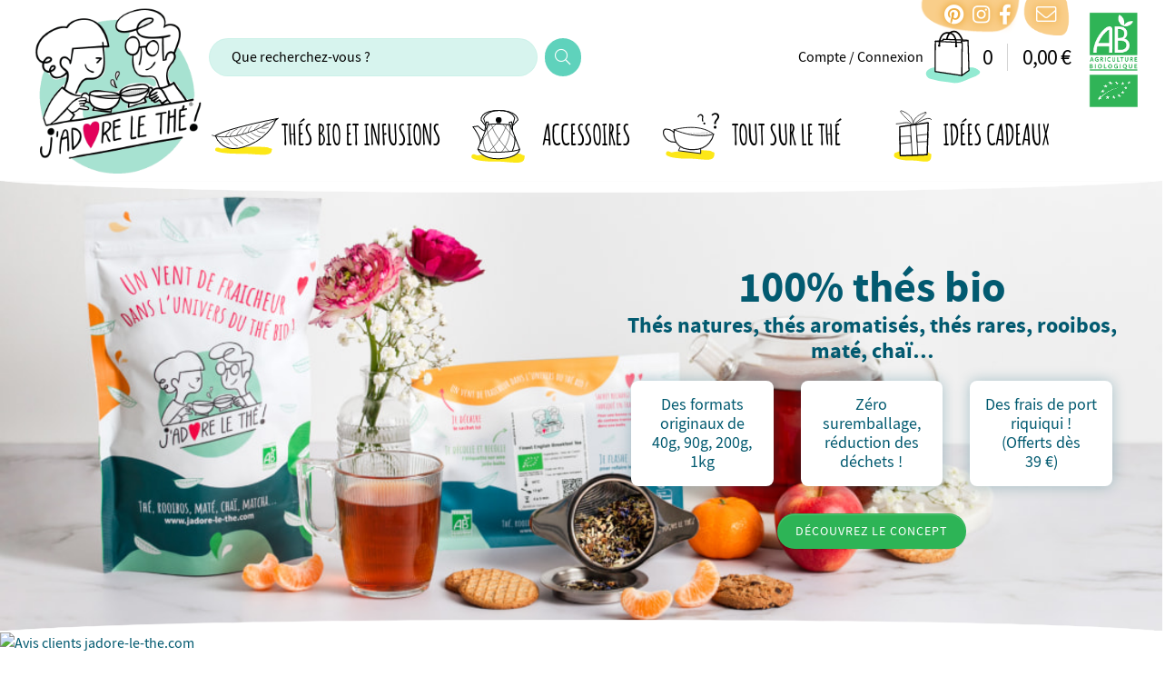

--- FILE ---
content_type: text/html; charset=UTF-8
request_url: https://www.jadore-le-the.com/
body_size: 9461
content:
<!DOCTYPE html><html lang="fr" xmlns:og="http://ogp.me/ns#" class="csstransforms3d"><head><meta charset="UTF-8"><meta name="viewport" content="width=device-width, initial-scale=1, maximum-scale=5.0, shrink-to-fit=no"><meta name="robots" content="index, follow"><link rel="canonical"
                  href="https://www.jadore-le-the.com/"><title>Thé, Rooibos, Maté, Chaï, Matcha… 100% BIO - J’adore le thé !</title><meta name="description"
                  content="Zéro suremballage, frais de port réduits (offerts dès 39€), formats de 45g à 1kg… J'adore le thé ! c'est LA nouvelle manière d’acheter votre thé bio en ligne."><link rel="preload" href="/build/fonts/fa-light-300.c8149135.woff2" as="font" crossOrigin="anonymous"><link rel="preload" href="/build/fonts/SourceSansPro-Regular.e788288a.woff2" as="font"
              crossOrigin="anonymous"><link rel="preload" href="/build/fonts/AmaticSC-Bold.31cc08ff.woff2" as="font" crossOrigin="anonymous"><link rel="preload" href="/build/fonts/SourceSansPro-Bold.43ff4f18.woff2" as="font"
              crossOrigin="anonymous"><link rel="preload" href="/build/fonts/fa-brands-400.823ce9a1.woff2" as="font" crossOrigin="anonymous"><link href="https://www.jadore-le-the.com/build/0.2fd0cb34.css" rel="stylesheet"/><link href="https://www.jadore-le-the.com/build/front.58936cd0.css" rel="stylesheet"/><link rel="shortcut icon" type="image/x-com" href="/favicon.ico"><link rel="apple-touch-icon" href="/apple-touch-icon.png"><link rel="icon" type="image/png" href="/favicon-32x32.png"><script>(function (w, d, s, l, i) {
                    w[l] = w[l] || [];
                    w[l].push({'gtm.start': new Date().getTime(), event: 'gtm.js'});
                    var f = d.getElementsByTagName(s)[0], j = d.createElement(s),
                        dl = l != 'dataLayer' ? '&l=' + l : '';
                    j.async = true;
                    j.src = 'https://www.googletagmanager.com/gtm.js?id=' + i + dl;
                    f.parentNode.insertBefore(j, f);
                })(window, document, 'script', 'dataLayer', 'GTM-TM6XZDG');</script><script type="text/javascript">
                var _mtm = window._mtm = window._mtm || [];
                _mtm.push({'mtm.startTime': (new Date().getTime()), 'event': 'mtm.Start'});
                var d = document, g = d.createElement('script'), s = d.getElementsByTagName('script')[0];
                g.type = 'text/javascript';
                g.async = true;
                g.src = 'https://stats.yanooca.com/js/container_xyR7XhVY.js';
                s.parentNode.insertBefore(g, s);
            </script><script>
                !function(e){if(!window.pintrk){window.pintrk = function () {
                    window.pintrk.queue.push(Array.prototype.slice.call(arguments))};var
                    n=window.pintrk;n.queue=[],n.version="3.0";var
                    t=document.createElement("script");t.async=!0,t.src=e;var
                    r=document.getElementsByTagName("script")[0];
                    r.parentNode.insertBefore(t,r)}}("https://s.pinimg.com/ct/core.js");
                pintrk('load', '2613853484548', {em: '<user_email_address>'});
                pintrk('page');
            </script><noscript><img height="1" width="1" style="display:none;" alt=""
                     src="https://ct.pinterest.com/v3/?event=init&tid=2613853484548&pd[em]=<hashed_email_address>&noscript=1" /></noscript><script type="application/ld+json">
        [
            {
                "@context": "https://schema.org",
                "aggregateRating": {
                    "@type": "AggregateRating",
                    "ratingValue": 4.9,
                    "ratingCount": 262,
                    "bestRating": 5,
                    "worstRating": 1,
                    "itemReviewed": {
                        "@type": "CreativeWorkSeries",
                        "name": "Thé, Rooibos, Honeybush, Maté, Chaï... 100% BIO. Frais de port réduits"
                    }
                }
            }
        ]
    </script></head><body id=""
          class=""><!-- Google Tag Manager (noscript) --><noscript><iframe src="https://www.googletagmanager.com/ns.html?id=GTM-TM6XZDG"
                    height="0" width="0" style="display:none;visibility:hidden"></iframe></noscript><!-- End Google Tag Manager (noscript) --><div class="offcanvas-container" id="mobile-menu"><div class="header-header-pebble"><div class="header-social"><ul class="list-inline"><li><a href="https://www.pinterest.fr/jadore_le_the/" rel="noopener" aria-label="Pinterest" target="_blank"><i class="fab fa-pinterest"></i></a></li><li><a href="https://www.instagram.com/j_adore_le_the/" rel="noopener" target="_blank"><i class="fab fa-instagram"></i></a></li><li><a href="https://www.facebook.com/jadorelethe/" rel="noopener" target="_blank"><i class="fab fa-facebook-f"></i></a></li></ul></div><div class="header-customer-service"><a href="/contact"><i
                        class="fal fa-envelope"></i></a></div></div><form class="site-search" action="/search" method="get" autocomplete="off"><input type="text" name="q" data-site-search placeholder="Que recherchez-vous ?"><div class="search-results"></div><button href="/search"><i class="fal fa-search"></i></button></form><div class="user-info"><a href="/login">Compte / Connexion</a></div><nav class="offcanvas-menu"><ul class="menu"><li><a href="/"><span>Accueil</span></a></li><li class="has-children"><span><a href="/catalog/thes-bio"><span>Thés bio et infusions</span></a><span class="sub-menu-toggle"></span></span><ul class="offcanvas-submenu"><li><a href="/catalog/thes-bio-natures"><span>Thés natures</span></a></li><li><a href="/catalog/thes-parfumes-bio"><span>Thés parfumés</span></a></li><li><a href="/catalog/rooibos-honeybush-bio"><span>Rooibos / Honeybush</span></a></li><li><a href="/catalog/the-earl-grey-bio-bergamote-vrac"><span>Thés Earl Grey</span></a></li><li><a href="/catalog/mate-yerba-mate"><span>Maté</span></a></li><li><a href="/catalog/thes-matcha-bio"><span>Matcha</span></a></li><li><a href="/catalog/thes-bio-par-origine"><span>Thé par origine</span></a></li><li><a href="/catalog/the-glace-maison"><span>Thés glacés</span></a></li></ul></li><li class="has-children"><span><a href="/catalog/accessoires-pour-le-the"><span>Accessoires</span></a><span class="sub-menu-toggle"></span></span><ul class="offcanvas-submenu"><li><a href="/catalog/boites-a-the"><span>Ranger : boîtes à thé</span></a></li><li class="has-children"><span><a href="/catalog/preparer-the-infuseur-sablier"><span>Préparer : théières, infuseurs, minuteurs...</span></a><span class="sub-menu-toggle"></span></span><ul class="offcanvas-submenu"><li><a href="/catalog/theieres"><span>Théières</span></a></li></ul></li><li><a href="/catalog/boire-the-mug-thermos"><span>Boire : mugs, thermos...</span></a></li><li><a href="/catalog/mate-calebasse-bombilla"><span>Maté : calebasse, bombilla...</span></a></li></ul></li><li class="has-children"><span><a href="#"><span>Tout sur le thé</span></a><span class="sub-menu-toggle"></span></span><ul class="offcanvas-submenu"><li><a href="/page/category/art-du-the-tout-savoir-sur-le-the"><span>L&#039;art du thé</span></a></li><li><a href="/page/glossaire-le-vocabulaire-du-the"><span>Glossaire du thé</span></a></li><li class="has-children"><span><a href="/page/category/le-blog-de-j-adore-le-the"><span>Le blog</span></a><span class="sub-menu-toggle"></span></span><ul class="offcanvas-submenu"><li><a href="/page/category/the"><span>Le thé</span></a></li><li><a href="/page/category/rooibos-honeybush"><span>Rooibos / Honeybush</span></a></li><li><a href="/page/category/mate-boisson-yerba-mate"><span>Le maté</span></a></li></ul></li><li><a href="/page/category/recette-cuisine-the"><span>Recettes</span></a></li></ul></li><li class="has-children"><span><a href="/catalog/coffret-cadeau-the"><span>Idées cadeaux</span></a><span class="sub-menu-toggle"></span></span><ul class="offcanvas-submenu"><li><a href="/catalog/coffret-cadeau-the"><span>Coffrets cadeaux</span></a></li><li><a href="https://www.jadore-le-the.com/carte-cadeau"><span>Carte cadeau</span></a></li></ul></li></ul></nav><a class="reviews-score-mobile" href="https://www.avis-verifies.com/avis-clients/jadore-le-the.com" target="_blank" rel="noopener nofollow"><img src="//cl.avis-verifies.com/fr/cache/b/8/3/b8344baa-476e-d834-2d16-e4b19aed8a25/widget3/widget03-28229.png" alt="Avis clients jadore-le-the.com" width="200" loading="lazy"></a></div><div class="offcanvas-wrapper"><!-- MOBILE MENU --><header id="header-jlt" class="header-sticky header-stuck-off"><div class="header-brand"><a class="logo" href="/"><img
                            src="/build/images/logo/logo-jadorelethe.386f3287.png" width="480" height="478"
                            alt="Logo J'adore le thé version visuelle"><img
                            src="/build/images/logo/logo-jadorelethe-2.b70e63a1.png" width="160" height="60"
                            alt="Logo J'adore le thé version typographique"></a></div><div class="flex-w"><div class="header-header-pebble"><div class="header-social"><ul class="list-inline"><li><a href="https://www.pinterest.fr/jadore_le_the/" rel="noopener" aria-label="Pinterest" target="_blank"><i class="fab fa-pinterest"></i></a></li><li><a href="https://www.instagram.com/j_adore_le_the/" rel="noopener" aria-label="Instagram" target="_blank"><i class="fab fa-instagram"></i></a></li><li><a href="https://www.facebook.com/jadorelethe/" rel="noopener" aria-label="Facebook" target="_blank"><i class="fab fa-facebook-f"></i></a></li></ul></div><div class="header-customer-service"><a href="/contact"><i
                                    class="fal fa-envelope"></i></a></div></div><div class="hamburger"><a class="offcanvas-toggle menu-toggle" href="#mobile-menu" data-toggle="offcanvas"><img src="/build/images/design/hamburger_icon.84d7ce25.svg" alt="Menu" width="38" height="28"></a></div><div class="header-account"><a href="/login">Compte / Connexion</a></div><!-- SEARCH--><div class="header-search"><form class="site-search" action="/search" method="get" autocomplete="off"><input type="text" name="q" data-site-search placeholder="Que recherchez-vous ?"><div class="search-results"></div><button href="/search" aria-label="recherche"><i class="fal fa-search"></i></button></form></div><div class="toolbar header-cart"><div class="cart" id="cartMenu"><a href="/cart/view"><img src="/build/images/icon/cart-jlt.e9ad728d.svg" class="shopping-icon" alt="Vos achats de thé" width="34" height="33"><div><span class="count">0</span><span class="subtotal">0,00 €</span></div></a></div></div><div class="ab-eurofeuille"><img src="/build/images/design/agriculture-biologique.52ca9d51.png" width="165" height="199"
                                                 alt="Thés bio agriculture biologique"><img src="/build/images/design/eurofeuille.2d06e9ec.png" width="165" height="125"
                                                                     alt="Thés bio - eurofeuille"></div><nav class="header-nav site-menu"><ul><li><a href="/catalog/thes-bio"><span>Thés bio et infusions</span></a><ul class="sub-menu"><li><a href="/catalog/thes-bio-natures"><span>Thés nature</span></a></li><li><a href="/catalog/thes-parfumes-bio"><span>Thés parfumés</span></a></li><li><a href="/catalog/rooibos-honeybush-bio"><span>Rooibos / Honeybush</span></a></li><li><a href="/catalog/the-earl-grey-bio-bergamote-vrac"><span>Thés Earl Grey</span></a></li><li><a href="/catalog/mate-yerba-mate"><span>Maté</span></a></li><li><a href="/catalog/thes-matcha-bio"><span>Matcha</span></a></li><li><a href="/catalog/thes-bio-par-origine"><span>Thés par origine</span></a></li><li><a href="/catalog/the-glace-maison"><span>Thés glacés</span></a></li></ul></li><li><a href="/catalog/accessoires-pour-le-the"><span>Accessoires</span></a><ul class="sub-menu"><li><a href="/catalog/boites-a-the"><span>Ranger : boîtes à thé</span></a></li><li><a href="/catalog/preparer-the-infuseur-sablier"><span>Préparer : théières, infuseurs, minuteurs...</span></a><ul class="sub-menu"><li><a href="/catalog/theieres"><span>Théières</span></a></li></ul></li><li><a href="/catalog/boire-the-mug-thermos"><span>Boire : mugs, thermos...</span></a></li><li><a href="/catalog/mate-calebasse-bombilla"><span>Maté : calebasse, bombilla...</span></a></li></ul></li><li><a href="#"><span>Tout sur le thé</span></a><ul class="sub-menu"><li><a href="/page/category/art-du-the-tout-savoir-sur-le-the"><span>L&#039;art du thé</span></a></li><li><a href="/page/glossaire-le-vocabulaire-du-the"><span>Glossaire du thé</span></a></li><li><a href="/page/category/le-blog-de-j-adore-le-the"><span>Le blog</span></a><ul class="sub-menu"><li><a href="/page/category/the"><span>Le thé</span></a></li><li><a href="/page/category/rooibos-honeybush"><span>Rooibos / Honeybush</span></a></li><li><a href="/page/category/mate-boisson-yerba-mate"><span>Le maté</span></a></li></ul></li><li><a href="/page/category/recette-cuisine-the"><span>Recettes</span></a></li></ul></li><li><a href="#"><span>Idées cadeaux</span></a><ul class="sub-menu"><li><a href="/catalog/coffret-cadeau-the"><span>Coffrets cadeaux</span></a></li><li><a href="https://www.jadore-le-the.com/carte-cadeau"><span>Carte cadeau</span></a></li></ul></li></ul></nav></div></header><section id="teasing" class="container-fluid"><div><p class="font-weight-bold"><strong>100% thés bio</strong>Thés natures, thés aromatisés, thés rares, rooibos, maté, chaï…</p><ul><li><a href="/page/le-concept-J-adore-le-the">Des formats originaux de 40g, 90g, 200g, 1kg</a></li><li><a href="/page/le-concept-J-adore-le-the">Zéro suremballage, réduction des déchets !</a></li><li><a href="/page/le-concept-J-adore-le-the">Des frais de port riquiqui ! (Offerts dès 39 €)</a></li></ul><a href="/page/le-concept-J-adore-le-the" class="btn btn-secondary">Découvrez
                    le concept</a></div></section><div class="container-xl"><div class="welcome"><h1>J'adore le thé ! <span>Vous allez encore plus aimer le thé</span></h1></div><section id="categories-tea"><a href="/catalog/thes-bio-natures" title="thés nature"><img src="/build/images/design/the-nature.b5215932.jpg" loading="lazy"
                         alt="Thé nature bio" width="200" height="200"><h2>Thés nature</h2></a><a href="/catalog/thes-parfumes-bio" title="Thés parfumés"><img src="/build/images/design/the-parfume.eddd36e3.jpg" loading="lazy"
                         alt="Thés parfumés bio" width="200" height="200"><h2>Thés parfumés</h2></a><a href="/catalog/rooibos-bio"
                   title="Rooibos"><img src="/build/images/design/rooibos.9ce598ec.jpg" loading="lazy"
                         alt="Rooibos bio" width="200" height="200"><h2>Rooibos</h2></a><a href="/catalog/mate-yerba-mate" title="Maté"><img src="/build/images/design/mate.17f58c38.jpg" loading="lazy"
                         alt="Maté bio" width="200" height="200"><h2>Maté</h2></a><a href="/catalog/thes-bio-par-origine" title="Thés par origine"><img src="/build/images/design/the-origine.dc8d3692.jpg" loading="lazy"
                         alt="Thés par origine" width="200" height="200"><h2>Thés par origine</h2></a><a href="/catalog/accessoires-pour-le-the" title="Accessoires pour le thé"><img src="/build/images/design/accessoires.5c802f63.jpg" loading="lazy"
                         alt="Accessoires pour le thé" width="200" height="200"><h2>Accessoires</h2></a></section><section><h2 class="stain">Découvrez cette sélection !</h2><div class="grid-item"><!-- Product--><div class="product-card"><a class="product-thumb"
         href="/the-oolong-mandarine-cannelle-bio-359.html"><img src="/images/products/127/the-oolong-mandarine-cannelle-bio-372-m.jpg"
               alt="Thé Oolong mandarine cannelle" width="250" height="250"
               loading="lazy"><div class="product-infos"><h3 class="product-title">Thé oolong mandarine cannelle
          </h3><span class="product-price">
                                10,97 €
                                        </span></div><div class="rating-stars"><div class="rating-wrapper"><div class="rating-inner" style="width:88%"></div></div><span>8 avis</span></div></a></div><!-- Product--><div class="product-card"><a class="product-thumb"
         href="/the-de-noel-bio-feve-de-tonka-96.html"><img src="/images/products/52/the-de-noel-bio-feve-de-tonka-166-m.jpg"
               alt="Thé de Noël bio à la fève de tonka - Thé bio en vrac" width="250" height="250"
               loading="lazy"><div class="product-infos"><h3 class="product-title">Thé de Noël à la fève de Tonka
          </h3><span class="product-price">
                                9,82 €
                                        </span></div><div class="rating-stars"><div class="rating-wrapper"><div class="rating-inner" style="width:96%"></div></div><span>26 avis</span></div></a></div><!-- Product--><div class="product-card"><a class="product-thumb"
         href="/coffret-the-de-noel-308.html"><img src="/images/products/100/coffret-the-de-noel-552-m.png"
               alt="thés de Noël" width="250" height="250"
               loading="lazy"><div class="product-infos"><h3 class="product-title">Coffret cadeau - Thés de Noël
          </h3><span class="product-price">
                                54,00 €
                                        </span></div><div class="rating-stars"><div class="rating-wrapper"><div class="rating-inner" style="width:100%"></div></div><span>1 avis</span></div></a></div><!-- Product--><div class="product-card"><a class="product-thumb"
         href="/rooibos-orange-coing-bio-155.html"><img src="/images/products/86/rooibos-orange-coing-bio-194-m.jpg"
               alt="Rooibos orange coing bio" width="250" height="250"
               loading="lazy"><div class="product-infos"><h3 class="product-title">Rooibos orange
          </h3><span class="product-price">
                                7,58 €
                                        </span></div><div class="rating-stars"><div class="rating-wrapper"><div class="rating-inner" style="width:100%"></div></div><span>13 avis</span></div></a></div><!-- Product--><div class="product-card"><a class="product-thumb"
         href="/the-bio-oolong-milky-caramel-vanille-82.html"><img src="/images/products/45/the-bio-oolong-milky-caramel-vanille-71-m.jpg"
               alt="Thé bio Oolong Milky Caramel Vanille - Thé bio en vrac" width="250" height="250"
               loading="lazy"><div class="product-infos"><h3 class="product-title">Thé Oolong Milky Caramel Vanille
          </h3><span class="product-price">
                                16,32 €
                                        </span></div><div class="rating-stars"><div class="rating-wrapper"><div class="rating-inner" style="width:98%"></div></div><span>16 avis</span></div></a></div><!-- Product--><div class="product-card"><a class="product-thumb"
         href="/infuseur-the-mini-theiere-435.html"><img src="/images/products/147/infuseur-the-mini-theiere-460-m.jpg"
               alt="infuseur boule a thé" width="250" height="250"
               loading="lazy"><div class="product-infos"><h3 class="product-title">Infuseur à thé mini théière
          </h3><span class="product-price">
                                6,95 €
                                        </span></div></a></div><!-- Product--><div class="product-card"><a class="product-thumb"
         href="/the-vert-gingembre-orange-468.html"><img src="/images/products/163/the-vert-gingembre-orange-595-m.jpg"
               alt="Thé vert gingembre orange bio" width="250" height="250"
               loading="lazy"><div class="product-infos"><h3 class="product-title">Thé vert gingembre orange
          </h3><span class="product-price">
                                8,79 €
                                        </span></div><div class="rating-stars"><div class="rating-wrapper"><div class="rating-inner" style="width:100%"></div></div><span>3 avis</span></div></a></div><!-- Product--><div class="product-card"><a class="product-thumb"
         href="/the-earl-grey-bio-fleurs-bleuet-43.html"><img src="/images/products/25/the-earl-grey-bio-fleurs-bleuet-49-m.jpg"
               alt="Thé noir Earl Grey bio aux fleurs de bleuet" width="250" height="250"
               loading="lazy"><div class="product-infos"><h3 class="product-title">Thé noir Earl Grey fleurs de bleuet
          </h3><span class="product-price">
                                8,24 €
                                        </span></div><div class="rating-stars"><div class="rating-wrapper"><div class="rating-inner" style="width:95%"></div></div><span>35 avis</span></div></a></div><!-- Product--><div class="product-card"><a class="product-thumb"
         href="/the-noir-orange-sanguine-bio-45.html"><img src="/images/products/26/the-noir-orange-sanguine-bio-50-m.jpg"
               alt="Thé noir orange sanguine bio" width="250" height="250"
               loading="lazy"><div class="product-infos"><h3 class="product-title">Thé noir Orange Sanguine
          </h3><span class="product-price">
                                7,54 €
                                        </span></div><div class="rating-stars"><div class="rating-wrapper"><div class="rating-inner" style="width:95%"></div></div><span>19 avis</span></div></a></div><!-- Product--><div class="product-card"><a class="product-thumb"
         href="/the-noir-bio-aux-7-agrumes-vrac-447.html"><img src="/images/products/155/the-noir-bio-aux-7-agrumes-vrac-525-m.jpg"
               alt="Thé noirs aux agrumes - Thé bio" width="250" height="250"
               loading="lazy"><div class="product-infos"><h3 class="product-title">Thé noir aux 7 agrumes
          </h3><span class="product-price">
                                8,17 €
                                        </span></div><div class="rating-stars"><div class="rating-wrapper"><div class="rating-inner" style="width:100%"></div></div><span>5 avis</span></div></a></div><!-- Product--><div class="product-card"><a class="product-thumb"
         href="/coffret-cadeau-matcha-bio-534.html"><img src="/images/products/208/coffret-cadeau-matcha-bio-637-m.jpg"
               alt="coffret thé matcha" width="250" height="250"
               loading="lazy"><div class="product-infos"><h3 class="product-title">Coffret cadeau Matcha Bio
          </h3><span class="product-price">
                                65,00 €
                                        </span></div></a></div><!-- Product--><div class="product-card"><a class="product-thumb"
         href="/the-vert-jasmin-chung-feng-bio-130.html"><img src="/images/products/78/the-vert-jasmin-chung-feng-bio-173-m.jpg"
               alt="Thé vert bio Jasmin Chung Feng - Thé bio en vrac" width="250" height="250"
               loading="lazy"><div class="product-infos"><h3 class="product-title">Thé vert Jasmin Chung Feng
          </h3><span class="product-price">
                                13,49 €
                                        </span></div><div class="rating-stars"><div class="rating-wrapper"><div class="rating-inner" style="width:100%"></div></div><span>18 avis</span></div></a></div><!-- Product--><div class="product-card"><a class="product-thumb"
         href="/rooibos-bio-orange-cannelle-vrac-400.html"><img src="/images/products/138/rooibos-bio-orange-cannelle-vrac-455-m.jpg"
               alt="rooibos orange cannelle" width="250" height="250"
               loading="lazy"><div class="product-infos"><h3 class="product-title">Rooibos orange cannelle
          </h3><span class="product-price">
                                8,89 €
                                        </span></div><div class="rating-stars"><div class="rating-wrapper"><div class="rating-inner" style="width:93%"></div></div><span>3 avis</span></div></a></div><!-- Product--><div class="product-card"><a class="product-thumb"
         href="/sablier-the-bois-2-3-5-minutes-51.html"><img src="/images/products/29/sablier-the-bois-2-3-5-minutes-222-m.jpg"
               alt="Sablier thé 2, 3, 5 minutes, en bois" width="250" height="250"
               loading="lazy"><div class="product-infos"><h3 class="product-title">Sablier à thé 2, 3, 5 minutes
          </h3><span class="product-price">
                                12,99 €
                                        </span></div><div class="rating-stars"><div class="rating-wrapper"><div class="rating-inner" style="width:97%"></div></div><span>12 avis</span></div></a></div><!-- Product--><div class="product-card"><a class="product-thumb"
         href="/the-genmaicha-bio-japon-88.html"><img src="/images/products/48/the-genmaicha-bio-japon-81-m.jpg"
               alt="Thé Genmaicha bio du Japon au riz grillé - Thé en vrac" width="250" height="250"
               loading="lazy"><div class="product-infos"><h3 class="product-title">Thé Genmaicha du Japon
          </h3><span class="product-price">
                                9,44 €
                                        </span></div><div class="rating-stars"><div class="rating-wrapper"><div class="rating-inner" style="width:97%"></div></div><span>18 avis</span></div></a></div><!-- Product--><div class="product-card"><a class="product-thumb"
         href="/the-earl-grey-bergamote-bio-vrac-35.html"><img src="/images/products/21/the-earl-grey-bergamote-bio-vrac-45-m.jpg"
               alt="Thé Earl Grey bergamote bio" width="250" height="250"
               loading="lazy"><div class="product-infos"><h3 class="product-title">Thé Earl Grey Royal
          </h3><span class="product-price">
                                8,57 €
                                        </span></div><div class="rating-stars"><div class="rating-wrapper"><div class="rating-inner" style="width:98%"></div></div><span>40 avis</span></div></a></div><!-- Product--><div class="product-card"><a class="product-thumb"
         href="/rooibos-honeybush-banane-cacao-caramel-480.html"><img src="/images/products/166/rooibos-honeybush-banane-cacao-caramel-598-m.jpg"
               alt="Rooibos Honeybush banane cacao caramel" width="250" height="250"
               loading="lazy"><div class="product-infos"><h3 class="product-title">Rooibos Honeybush banane cacao caramel
          </h3><span class="product-price">
                                9,62 €
                                        </span></div></a></div><!-- Product--><div class="product-card"><a class="product-thumb"
         href="/theiere-fonte-bleue-gansu-avec-filtre-800ml-499.html"><img src="/images/products/180/theiere-fonte-bleue-gansu-avec-filtre-800ml-584-m.jpg"
               alt="théière en fonte bleue 800ml" width="250" height="250"
               loading="lazy"><div class="product-infos"><h3 class="product-title">Théière en fonte bleu foncé Gansu avec filtre - 800 ml
          </h3><span class="product-price">
                                55,90 €
                                        </span></div></a></div><!-- Product--><div class="product-card"><a class="product-thumb"
         href="/yerba-mate-guarana-bio-299.html"><img src="/images/products/95/yerba-mate-guarana-bio-237-m.jpg"
               alt="Yerba maté au Guarana" width="250" height="250"
               loading="lazy"><div class="product-infos"><h3 class="product-title">Maté Guarana
          </h3><span class="product-price">
                                4,46 €
                                        </span></div><div class="rating-stars"><div class="rating-wrapper"><div class="rating-inner" style="width:100%"></div></div><span>3 avis</span></div></a></div><!-- Product--><div class="product-card"><a class="product-thumb"
         href="/the-vert-gunpowder-bio-vrac-29.html"><img src="/images/products/18/the-vert-gunpowder-bio-vrac-40-m.jpg"
               alt="Thé vert Gunpowder bio de Chine" width="250" height="250"
               loading="lazy"><div class="product-infos"><h3 class="product-title">Thé vert Gunpowder
          </h3><span class="product-price">
                                5,12 €
                                        </span></div><div class="rating-stars"><div class="rating-wrapper"><div class="rating-inner" style="width:97%"></div></div><span>23 avis</span></div></a></div></div></section><section class="container-xl"><iframe id='AV_widget_iframe' loading="lazy" frameBorder="0" width="100%" height="100%" src="//cl.avis-verifies.com/fr/cache/b/8/3/b8344baa-476e-d834-2d16-e4b19aed8a25/widget4/b8344baa-476e-d834-2d16-e4b19aed8a25horizontal_index.html"></iframe></section><section class="container-xl" id="inserts-home"><div class="marketing-insert"><a href="/carte-cadeau"
            ><img src="/images/marketing-inserts/carte-cadeau-the-bio-2-6294870c7316f110511271.png"
                 alt="Carte cadeau" loading="lazy"></a></div></section><section id="concept"><div><h2>Le concept</h2><p>J’adore le thé ! c’est un vent de fraîcheur dans la vente de thés sur Internet : des thés et infusions bio à un prix raisonnable,
                        des conditionnements originaux, une manière simple et rapide de passer commande
                        depuis un smartphone…</p><a href="/page/le-concept-J-adore-le-the"
                       class="btn btn-secondary">En
                        savoir plus</a></div><ul><li><img src="/build/images/logo/logo-ab.a42afb20.png" loading="lazy"
                             alt="Agriculture biologique" width="130" height="147"><h3>Des thés et tisanes 100% bio</h3><p>Thés de grandes origines soigneusement sélectionnés. Thés natures, thés parfumés, thés rares, rooibos, maté, chaï…</p></li><li><img src="/build/images/design/etui-the.fe01674a.png" loading="lazy" alt="etui de thé" width="200" height="142"><h3>Un conditionnement original</h3><p>Pas de suremballage (réduction des déchets), frais de port réduits, et plusieurs formats de 40g à 1kg.</p></li><li><!-- ambiance coffee --></li><li><img src="/build/images/design/flashcode.4340110c.png" loading="lazy" alt="Flashcode" width="126" height="121"><div><h3>Pratique et facile</h3><p>Des étiquettes repositionnables et une commande hyper facile par simple
                                flashcode&nbsp;!</p></div></li></ul></section><section><h2 class="stain">Les meilleures ventes !</h2><div class="owl-carousel"
                         data-owl-carousel="{ &quot;nav&quot;: false, &quot;dots&quot;: true, &quot;margin&quot;: 30, &quot;responsive&quot;: {&quot;0&quot;:{&quot;items&quot;:1},&quot;576&quot;:{&quot;items&quot;:3},&quot;900&quot;:{&quot;items&quot;:4},&quot;1500&quot;:{&quot;items&quot;:5},&quot;1700&quot;:{&quot;items&quot;:6}} }"><div class="grid-item"><!-- Product--><div class="product-card"><a class="product-thumb"
         href="/the-anglais-bio-finest-english-breakfast-39.html"><img src="/images/products/23/the-anglais-bio-finest-english-breakfast-47-m.jpg"
               alt="Finest English Breakfast Tea - Thés de Ceylan et Darjeeling" width="250" height="250"
               loading="lazy"><div class="product-infos"><h3 class="product-title">Finest English Breakfast Tea
          </h3><span class="product-price">
                                7,69 €
                                        </span></div><div class="rating-stars"><div class="rating-wrapper"><div class="rating-inner" style="width:97%"></div></div><span>25 avis</span></div></a></div></div><div class="grid-item"><!-- Product--><div class="product-card"><a class="product-thumb"
         href="/the-earl-grey-bio-fleurs-bleuet-43.html"><img src="/images/products/25/the-earl-grey-bio-fleurs-bleuet-49-m.jpg"
               alt="Thé noir Earl Grey bio aux fleurs de bleuet" width="250" height="250"
               loading="lazy"><div class="product-infos"><h3 class="product-title">Thé noir Earl Grey fleurs de bleuet
          </h3><span class="product-price">
                                8,24 €
                                        </span></div><div class="rating-stars"><div class="rating-wrapper"><div class="rating-inner" style="width:95%"></div></div><span>35 avis</span></div></a></div></div><div class="grid-item"><!-- Product--><div class="product-card"><a class="product-thumb"
         href="/the-vert-bio-passion-mangue-orange-60.html"><img src="/images/products/34/the-vert-bio-passion-mangue-orange-58-m.jpg"
               alt="Thé vert bio passion mangue orange" width="250" height="250"
               loading="lazy"><div class="product-infos"><h3 class="product-title">Thé vert passion mangue orange
          </h3><span class="product-price">
                                5,95 €
                                        </span></div><div class="rating-stars"><div class="rating-wrapper"><div class="rating-inner" style="width:97%"></div></div><span>7 avis</span></div></a></div></div><div class="grid-item"><!-- Product--><div class="product-card"><a class="product-thumb"
         href="/rooibos-orange-coing-bio-155.html"><img src="/images/products/86/rooibos-orange-coing-bio-194-m.jpg"
               alt="Rooibos orange coing bio" width="250" height="250"
               loading="lazy"><div class="product-infos"><h3 class="product-title">Rooibos orange
          </h3><span class="product-price">
                                7,58 €
                                        </span></div><div class="rating-stars"><div class="rating-wrapper"><div class="rating-inner" style="width:100%"></div></div><span>13 avis</span></div></a></div></div><div class="grid-item"><!-- Product--><div class="product-card"><a class="product-thumb"
         href="/boite-a-the-jadore-le-the-format-standard-107.html"><img src="/images/products/62/boite-a-the-jadore-le-the-format-standard-117-m.jpg"
               alt="Boite à thé J&#039;adore le thé ! format standard fermée" width="250" height="250"
               loading="lazy"><div class="product-infos"><h3 class="product-title">Boite à thé J&#039;adore le thé ! Format standard
          </h3><span class="product-price">
                                5,90 €
                                        </span></div><div class="rating-stars"><div class="rating-wrapper"><div class="rating-inner" style="width:96%"></div></div><span>10 avis</span></div></a></div></div><div class="grid-item"><!-- Product--><div class="product-card"><a class="product-thumb"
         href="/boite-a-the-metal-silver-104.html"><img src="/images/products/59/boite-a-the-metal-silver-105-m.jpg"
               alt="Boite à thé en métal Silver fermée" width="250" height="250"
               loading="lazy"><div class="product-infos"><h3 class="product-title">Boite à Thé Silver
          </h3><span class="product-price">
                                3,95 €
                                        </span></div><div class="rating-stars"><div class="rating-wrapper"><div class="rating-inner" style="width:100%"></div></div><span>1 avis</span></div></a></div></div><div class="grid-item"><!-- Product--><div class="product-card"><a class="product-thumb"
         href="/bouteille-isotherme-blanc-mat-500-ml-110.html"><img src="/images/products/65/bouteille-isotherme-blanc-mat-500-ml-138-m.jpg"
               alt="Bouteille isotherme J&#039;adore le thé ! Gourde isotherme" width="250" height="250"
               loading="lazy"><div class="product-infos"><h3 class="product-title">Bouteille isotherme blanc mat 500 ml
          </h3><span class="product-price">
                                15,50 €
                                        </span></div><div class="rating-stars"><div class="rating-wrapper"><div class="rating-inner" style="width:100%"></div></div><span>2 avis</span></div></a></div></div><div class="grid-item"><!-- Product--><div class="product-card"><a class="product-thumb"
         href="/rooibos-honeybush-banane-cacao-caramel-480.html"><img src="/images/products/166/rooibos-honeybush-banane-cacao-caramel-598-m.jpg"
               alt="Rooibos Honeybush banane cacao caramel" width="250" height="250"
               loading="lazy"><div class="product-infos"><h3 class="product-title">Rooibos Honeybush banane cacao caramel
          </h3><span class="product-price">
                                9,62 €
                                        </span></div></a></div></div></div></section><section><h2 class="stain">Les secrets du thé</h2><div class="text-center mb-4"><a href="/page/category/le-blog-de-j-adore-le-the" class="btn btn-sm btn-outline-primary">Voir tous les articles</a></div><div class="editorial-pages-grid"><article><a href="/page/idees-cadeaux-fan-the"><img src="/images/pages/73-l.png"
                                    alt="5 idées cadeaux pour les fans de thé" loading="lazy"><h2>5 idées cadeaux pour les fans de thé</h2></a><p>Trouver le cadeau idéal pour un proche amateur de thé peut vite devenir un casse-tête. Faut-il miser sur un service à thé élégant, une découverte gourmande ou un objet pratique pour sublimer son rituel quotidien ? 

Parmi les amateurs de thé, il y  [...]</p><a href="/page/idees-cadeaux-fan-the" class="btn"><span
                    class="d-none d-lg-inline">Lire l'article</span><i class="fa fal fa-arrow-right"></i></a></article><article><a href="/page/the-ceylan-histoire-origine-preparation"><img src="/images/pages/65-l.jpg"
                                    alt="Tout savoir sur le thé de Ceylan : histoire, production et conseils d’infusion" loading="lazy"><h2>Tout savoir sur le thé de Ceylan : histoire, production et conseils d’infusion</h2></a><p>Vous aimez le thé noir puissant et aromatique ? Le thé de Ceylan, originaire du Sri Lanka, est parfait pour les amateurs de saveurs corsées et équilibrées. Cultivé dans les hautes terres de cette île tropicale, ce thé est reconnu dans le monde entier [...]</p><a href="/page/the-ceylan-histoire-origine-preparation" class="btn"><span
                    class="d-none d-lg-inline">Lire l'article</span><i class="fa fal fa-arrow-right"></i></a></article><article><a href="/page/the-vert-jasmin-origine-bienfaits"><img src="/images/pages/61-l.jpg"
                                    alt="Le thé vert au jasmin : origine, préparation et bienfaits" loading="lazy"><h2>Le thé vert au jasmin : origine, préparation et bienfaits</h2></a><p>Le thé vert au jasmin, le plus populaire des thés parfumés, est un mélange raffiné, le fruit d’une fusion entre la culture du thé et celle des fleurs.
Il est apprécié non seulement pour son goût floral, mais aussi pour ses vertus médicinales. A  [...]</p><a href="/page/the-vert-jasmin-origine-bienfaits" class="btn"><span
                    class="d-none d-lg-inline">Lire l'article</span><i class="fa fal fa-arrow-right"></i></a></article><article><a href="/page/comment-preparer-the-glace-maison"><img src="/images/pages/32-l.jpg"
                                    alt="Comment préparer un thé glacé maison ?" loading="lazy"><h2>Comment préparer un thé glacé maison ?</h2></a><p>Thé glacé maison :

Lorsque la chaleur commence à se faire ressentir, nous avons bien souvent envie d’une boisson fraîche plutôt qu’un thé chaud. Quoi de mieux qu’un thé glacé pour se désaltérer ?
Savez-vous que tous les thés peuvent se faire en  [...]</p><a href="/page/comment-preparer-the-glace-maison" class="btn"><span
                    class="d-none d-lg-inline">Lire l'article</span><i class="fa fal fa-arrow-right"></i></a></article></div></section></div><section id="story" class="container-fluid"><img src="/build/images/design/fille-tasse-de-the.a048b0fc.jpg" loading="lazy" width="500" height="366"
                 alt="Le thé pour tous les âges - Photo by Thiago Schlemper from Pexels"><div><h2>L'histoire</h2><p>Le projet J’adore le thé ! était en gestation depuis quelques années. Il a commencé à sortir de terre
                    grâce au confinement du printemps 2020 qui a permis de dégager le temps nécessaire pour avancer !
                </p><p>J’adore le thé ! s’écrit avec un point d’exclamation. C’est un cri du cœur, une passion partagée.
                    Savourer un thé c’est un plaisir et un moment de convivialité. C’est notre conviction et le sens de
                    notre logo. Bienvenue dans le monde merveilleux des thés… <br><a
                            href="/page/jadore-le-the-l-histoire"
                            class="btn btn-primary mt-4">Lire la suite...</a></p><img src="/build/images/design/coeur-logo.95bad837.png" loading="lazy" alt="logo j'adore le thé" width="284" height="233"></div></section><section class="container-xl"><h3 id="legales">Informations légales</h3><ul class="nav"><li class="nav-item"><a href="/page/conditions-generales-de-vente">CGV</a></li><li class="nav-item"><a href="/page/agrement-bio-j-adore-le-the">Agrément Bio</a></li><li class="nav-item"><a href="/page/mentions-legales">Mentions Légales</a></li><li class="nav-item" ><a href="/page/politique-confidentialite"> Respect vie privée -
                        RGPD</a></li></ul></section><footer id="footer-jlt"><div class="footer-infos"><div class="widget newsletter"><div><h2>Newsletter</h2><p>Inscrivez-vous pour recevoir la newsletter J'adore le thé !<br><small>Promis : pas plus d’une newsletter par mois, on ne marchande pas votre adresse, et vous pouvez facilement vous
                        <a href="/newsletter_unsubscribe">désabonner</a>.</small></p></div><div><form name="newsletter_subscription" method="post" action="/newsletter"><div class="form-group-symfo"><div class="form-group"><label for="newsletter_subscription_email" class="required">E-mail</label><input type="email" id="newsletter_subscription_email" name="newsletter_subscription[email]" required="required" placeholder="E-mail" class="form-control" /></div><button class="btn" type="submit">Valider</button></div><div class="form-group"><input type="email" id="newsletter_subscription_information" name="newsletter_subscription[information]" style="display:none !important" tabindex="-1" autocomplete="off" class="form-control" /></div><input type="hidden" id="newsletter_subscription__token" name="newsletter_subscription[_token]" value="22905.JCwpwEwvqVAVzSp6BHZKJ0BVQzkZl6v5geoaXsZTZFI.VHVzr3lV-QNlgnksMj4yZC0NGnpu7uOaxoBwDbQwBQEXT3OhAFzME1KGWQ" /></form></div></div><nav class="widget widget-links informations"><a data-toggle="collapse" href="#collapseLinks1" role="button" aria-expanded="false"
               aria-controls="collapseLinks1" class="d-md-none collapsed"><span class="title">Infos pratiques</span><span class="arrow">&nbsp;</span></a><span class="widget-title ">Infos pratiques</span><ul class="footer-links collapse" id="collapseLinks1"><li><a href="/page/FAQ-questions-frequentes">Questions fréquentes</a></li><li><a href="/page/livraisons-retours">Livraisons et
                        retours</a></li><li><a href="/page/jadore-le-the-l-histoire"><span>J<span
                                    class="coeur">♥</span>T - L'histoire</span></a></li><li><a href="/page/boutique-the-bio-vrac-la-terrasse">La boutique de thés</a></li><li><a href="/page/fournisseur-the-bio-professionnel">Vente aux professionnels</a></li></ul></nav><div class="widget widget-links legales"><a data-toggle="collapse" href="#collapseLinks2" role="button" aria-expanded="false"
               aria-controls="collapseLinks2" class="d-md-none collapsed"><span class="title">Infos légales</span><span class="arrow"></span></a><span class="widget-title">Infos légales</span><ul class="footer-links collapse" id="collapseLinks2"><li>Retouvez toutes les informations légales concernant J'adore le thé&nbsp;! sur la <a href="/#legales" class="link" data-hash>page d'accueil</a></li></ul></div><div class="widget identity"><div><span class="widget-title">Nos coordonnées</span><address><strong>J'adore le thé !</strong><br>
                    5 Rue des Vergers<br>
                    38660 La Terrasse<br>
                    FRANCE
                </address><a class="btn btn-sm btn-secondary" href="/contact">Contactez-nous</a></div><a class="logo" href="/"><img
                        src="/build/images/logo/logo-jadorelethe.386f3287.png" width="480" height="478"
                        alt="Logo J'adore le thé" loading="lazy"></a></div><p class="footer-copyright">© 2020-2026 J'adore le thé - Tous droits réservés. Solution e-commerce Yanooca</p></div></footer><!-- End offcanvas-wrapper --><!-- Back To Top Button--><a class="scroll-to-top-btn" href="#" aria-label="scroll to top"><i class="fa fal far fa-arrow-up" aria-hidden="true"></i></a></div><div class="site-backdrop"></div><script src="/build/runtime.d94b3b43.js" integrity="sha384-/Zh0hTCgqMfXwZfeMIiueZzsKiHkvtqEOzKpZAuznIbgqg1DQpUQAwwNlO/9ToVH"></script><script src="/build/0.a625dd8b.js" integrity="sha384-+KfrW2LYasUKalWvC/VViAR3LJNDReDvZYqevvi/yIXWYIUdSCraN7Z9tQ6axdAY"></script><script src="/build/front.a13445ef.js" integrity="sha384-pPP7EfIrHqmwgAwu7+5q8vnkYpkUyog7sQYuMw5ZCNpu1GAbW0jq1DGArO5LlpgK"></script><a class="reviews-score-float" href="https://www.avis-verifies.com/avis-clients/jadore-le-the.com" target="_blank"
       rel="noopener nofollow"><img
                src="//cl.avis-verifies.com/fr/cache/b/8/3/b8344baa-476e-d834-2d16-e4b19aed8a25/widget3/widget03-28229.png"
                alt="Avis clients jadore-le-the.com" width="200" loading="lazy"></a></body></html>

--- FILE ---
content_type: text/css
request_url: https://www.jadore-le-the.com/build/front.58936cd0.css
body_size: 45229
content:
@charset "UTF-8";
/*!
 * Bootstrap v4.5.2 (https://getbootstrap.com/)
 * Copyright 2011-2020 The Bootstrap Authors
 * Copyright 2011-2020 Twitter, Inc.
 * Licensed under MIT (https://github.com/twbs/bootstrap/blob/main/LICENSE)
 */:root{--blue:#005eac;--indigo:#6610f2;--purple:#6f42c1;--red:#dc3545;--orange:#fd7e14;--yellow:#ffc107;--green:#28a745;--teal:#20c997;--cyan:#17a2b8;--white:#fff;--gray:#868e96;--gray-dark:#343a40;--primary:#005eac;--secondary:#868e96;--success:#28a745;--info:#17a2b8;--warning:#fd7e14;--danger:#dc3545;--light:#f8f9fa;--dark:#343a40;--bling:#ffc107;--pink:#e9206d;--breakpoint-xs:0;--breakpoint-sm:480px;--breakpoint-md:768px;--breakpoint-lg:1024px;--breakpoint-xl:1200px;--breakpoint-xxl:1500px;--breakpoint-xxxl:1920px;--font-family-sans-serif:"Rubik",sans-serif;--font-family-monospace:SFMono-Regular,Menlo,Monaco,Consolas,"Liberation Mono","Courier New",monospace}*,:after,:before{box-sizing:border-box}html{font-family:sans-serif;line-height:1.15;-webkit-text-size-adjust:100%;-webkit-tap-highlight-color:rgba(0,0,0,0)}article,aside,figcaption,figure,footer,header,hgroup,main,nav,section{display:block}body{margin:0;font-family:Rubik,sans-serif;font-size:.8rem;color:#495057;text-align:left;background-color:#eef3f6}[tabindex="-1"]:focus:not(:focus-visible){outline:0!important}hr{box-sizing:content-box;height:0;overflow:visible}h1,h2,h3,h4,h5,h6{margin-top:0;margin-bottom:.5rem}p{margin-top:0;margin-bottom:1rem}abbr[data-original-title],abbr[title]{text-decoration:underline;text-decoration:underline dotted;cursor:help;border-bottom:0;text-decoration-skip-ink:none}address{font-style:normal;line-height:inherit}address,dl,ol,ul{margin-bottom:1rem}dl,ol,ul{margin-top:0}dt{font-weight:700}dd{margin-bottom:.5rem;margin-left:0}blockquote{margin:0 0 1rem}b,strong{font-weight:bolder}small{font-size:80%}sub,sup{position:relative;font-size:75%;line-height:0;vertical-align:baseline}sub{bottom:-.25em}sup{top:-.5em}a{color:#20c997;background-color:transparent}a:hover{color:#52e3b8}a:not([href]):not([class]),a:not([href]):not([class]):hover{color:inherit;text-decoration:none}code,kbd,pre,samp{font-family:SFMono-Regular,Menlo,Monaco,Consolas,Liberation Mono,Courier New,monospace;font-size:1em}pre{margin-top:0;margin-bottom:1rem;overflow:auto;-ms-overflow-style:scrollbar}figure{margin:0 0 1rem}img{border-style:none}img,svg{vertical-align:middle}svg{overflow:hidden}table{border-collapse:collapse}caption{color:#868e96;caption-side:bottom}th{text-align:inherit;text-align:-webkit-match-parent}label{display:inline-block;margin-bottom:.5rem}button{border-radius:0}button:focus{outline:1px dotted;outline:5px auto -webkit-focus-ring-color}button,input,optgroup,select,textarea{margin:0;font-family:inherit;font-size:inherit;line-height:inherit}button,input{overflow:visible}button,select{text-transform:none}[role=button]{cursor:pointer}select{word-wrap:normal}[type=button],[type=reset],[type=submit],button{-webkit-appearance:button}[type=button]:not(:disabled),[type=reset]:not(:disabled),[type=submit]:not(:disabled),button:not(:disabled){cursor:pointer}[type=button]::-moz-focus-inner,[type=reset]::-moz-focus-inner,[type=submit]::-moz-focus-inner,button::-moz-focus-inner{padding:0;border-style:none}input[type=checkbox],input[type=radio]{box-sizing:border-box;padding:0}textarea{overflow:auto;resize:vertical}fieldset{min-width:0;padding:0;margin:0;border:0}legend{display:block;width:100%;max-width:100%;padding:0;margin-bottom:.5rem;font-size:1.5rem;line-height:inherit;color:inherit;white-space:normal}progress{vertical-align:baseline}[type=number]::-webkit-inner-spin-button,[type=number]::-webkit-outer-spin-button{height:auto}[type=search]{outline-offset:-2px;-webkit-appearance:none}[type=search]::-webkit-search-decoration{-webkit-appearance:none}::-webkit-file-upload-button{font:inherit;-webkit-appearance:button}output{display:inline-block}summary{display:list-item;cursor:pointer}template{display:none}[hidden]{display:none!important}.img-fluid,.img-thumbnail{max-width:100%;height:auto}.img-thumbnail{padding:.25rem;background-color:#eef3f6;border:1px solid #dee2e6;border-radius:.25rem;box-shadow:0 1px 2px rgba(0,0,0,.075)}.figure{display:inline-block}.figure-img{margin-bottom:.5rem;line-height:1}.figure-caption{font-size:90%;color:#868e96}.container,.container-fluid,.container-lg,.container-md,.container-sm,.container-xl,.container-xxl,.container-xxxl{width:100%;padding-right:15px;padding-left:15px;margin-right:auto;margin-left:auto}@media (min-width:480px){.container,.container-sm{max-width:420px}}@media (min-width:768px){.container,.container-md,.container-sm{max-width:720px}}@media (min-width:1024px){.container,.container-lg,.container-md,.container-sm{max-width:960px}}@media (min-width:1200px){.container,.container-lg,.container-md,.container-sm,.container-xl{max-width:1120px}}@media (min-width:1500px){.container,.container-lg,.container-md,.container-sm,.container-xl,.container-xxl{max-width:1440px}}@media (min-width:1920px){.container,.container-lg,.container-md,.container-sm,.container-xl,.container-xxl,.container-xxxl{max-width:1650px}}.row{display:flex;flex-wrap:wrap;margin-right:-15px;margin-left:-15px}.no-gutters{margin-right:0;margin-left:0}.no-gutters>.col,.no-gutters>[class*=col-]{padding-right:0;padding-left:0}.col,.col-1,.col-2,.col-3,.col-4,.col-5,.col-6,.col-7,.col-8,.col-9,.col-10,.col-11,.col-12,.col-auto,.col-lg,.col-lg-1,.col-lg-2,.col-lg-3,.col-lg-4,.col-lg-5,.col-lg-6,.col-lg-7,.col-lg-8,.col-lg-9,.col-lg-10,.col-lg-11,.col-lg-12,.col-lg-auto,.col-md,.col-md-1,.col-md-2,.col-md-3,.col-md-4,.col-md-5,.col-md-6,.col-md-7,.col-md-8,.col-md-9,.col-md-10,.col-md-11,.col-md-12,.col-md-auto,.col-sm,.col-sm-1,.col-sm-2,.col-sm-3,.col-sm-4,.col-sm-5,.col-sm-6,.col-sm-7,.col-sm-8,.col-sm-9,.col-sm-10,.col-sm-11,.col-sm-12,.col-sm-auto,.col-xl,.col-xl-1,.col-xl-2,.col-xl-3,.col-xl-4,.col-xl-5,.col-xl-6,.col-xl-7,.col-xl-8,.col-xl-9,.col-xl-10,.col-xl-11,.col-xl-12,.col-xl-auto,.col-xxl,.col-xxl-1,.col-xxl-2,.col-xxl-3,.col-xxl-4,.col-xxl-5,.col-xxl-6,.col-xxl-7,.col-xxl-8,.col-xxl-9,.col-xxl-10,.col-xxl-11,.col-xxl-12,.col-xxl-auto,.col-xxxl,.col-xxxl-1,.col-xxxl-2,.col-xxxl-3,.col-xxxl-4,.col-xxxl-5,.col-xxxl-6,.col-xxxl-7,.col-xxxl-8,.col-xxxl-9,.col-xxxl-10,.col-xxxl-11,.col-xxxl-12,.col-xxxl-auto{position:relative;width:100%;padding-right:15px;padding-left:15px}.col{flex-basis:0;flex-grow:1;max-width:100%}.row-cols-1>*{flex:0 0 100%;max-width:100%}.row-cols-2>*{flex:0 0 50%;max-width:50%}.row-cols-3>*{flex:0 0 33.33333%;max-width:33.33333%}.row-cols-4>*{flex:0 0 25%;max-width:25%}.row-cols-5>*{flex:0 0 20%;max-width:20%}.row-cols-6>*{flex:0 0 16.66667%;max-width:16.66667%}.col-auto{flex:0 0 auto;width:auto;max-width:100%}.col-1{flex:0 0 8.33333%;max-width:8.33333%}.col-2{flex:0 0 16.66667%;max-width:16.66667%}.col-3{flex:0 0 25%;max-width:25%}.col-4{flex:0 0 33.33333%;max-width:33.33333%}.col-5{flex:0 0 41.66667%;max-width:41.66667%}.col-6{flex:0 0 50%;max-width:50%}.col-7{flex:0 0 58.33333%;max-width:58.33333%}.col-8{flex:0 0 66.66667%;max-width:66.66667%}.col-9{flex:0 0 75%;max-width:75%}.col-10{flex:0 0 83.33333%;max-width:83.33333%}.col-11{flex:0 0 91.66667%;max-width:91.66667%}.col-12{flex:0 0 100%;max-width:100%}.order-first{order:-1}.order-last{order:13}.order-0{order:0}.order-1{order:1}.order-2{order:2}.order-3{order:3}.order-4{order:4}.order-5{order:5}.order-6{order:6}.order-7{order:7}.order-8{order:8}.order-9{order:9}.order-10{order:10}.order-11{order:11}.order-12{order:12}.offset-1{margin-left:8.33333%}.offset-2{margin-left:16.66667%}.offset-3{margin-left:25%}.offset-4{margin-left:33.33333%}.offset-5{margin-left:41.66667%}.offset-6{margin-left:50%}.offset-7{margin-left:58.33333%}.offset-8{margin-left:66.66667%}.offset-9{margin-left:75%}.offset-10{margin-left:83.33333%}.offset-11{margin-left:91.66667%}@media (min-width:480px){.col-sm{flex-basis:0;flex-grow:1;max-width:100%}.row-cols-sm-1>*{flex:0 0 100%;max-width:100%}.row-cols-sm-2>*{flex:0 0 50%;max-width:50%}.row-cols-sm-3>*{flex:0 0 33.33333%;max-width:33.33333%}.row-cols-sm-4>*{flex:0 0 25%;max-width:25%}.row-cols-sm-5>*{flex:0 0 20%;max-width:20%}.row-cols-sm-6>*{flex:0 0 16.66667%;max-width:16.66667%}.col-sm-auto{flex:0 0 auto;width:auto;max-width:100%}.col-sm-1{flex:0 0 8.33333%;max-width:8.33333%}.col-sm-2{flex:0 0 16.66667%;max-width:16.66667%}.col-sm-3{flex:0 0 25%;max-width:25%}.col-sm-4{flex:0 0 33.33333%;max-width:33.33333%}.col-sm-5{flex:0 0 41.66667%;max-width:41.66667%}.col-sm-6{flex:0 0 50%;max-width:50%}.col-sm-7{flex:0 0 58.33333%;max-width:58.33333%}.col-sm-8{flex:0 0 66.66667%;max-width:66.66667%}.col-sm-9{flex:0 0 75%;max-width:75%}.col-sm-10{flex:0 0 83.33333%;max-width:83.33333%}.col-sm-11{flex:0 0 91.66667%;max-width:91.66667%}.col-sm-12{flex:0 0 100%;max-width:100%}.order-sm-first{order:-1}.order-sm-last{order:13}.order-sm-0{order:0}.order-sm-1{order:1}.order-sm-2{order:2}.order-sm-3{order:3}.order-sm-4{order:4}.order-sm-5{order:5}.order-sm-6{order:6}.order-sm-7{order:7}.order-sm-8{order:8}.order-sm-9{order:9}.order-sm-10{order:10}.order-sm-11{order:11}.order-sm-12{order:12}.offset-sm-0{margin-left:0}.offset-sm-1{margin-left:8.33333%}.offset-sm-2{margin-left:16.66667%}.offset-sm-3{margin-left:25%}.offset-sm-4{margin-left:33.33333%}.offset-sm-5{margin-left:41.66667%}.offset-sm-6{margin-left:50%}.offset-sm-7{margin-left:58.33333%}.offset-sm-8{margin-left:66.66667%}.offset-sm-9{margin-left:75%}.offset-sm-10{margin-left:83.33333%}.offset-sm-11{margin-left:91.66667%}}@media (min-width:768px){.col-md{flex-basis:0;flex-grow:1;max-width:100%}.row-cols-md-1>*{flex:0 0 100%;max-width:100%}.row-cols-md-2>*{flex:0 0 50%;max-width:50%}.row-cols-md-3>*{flex:0 0 33.33333%;max-width:33.33333%}.row-cols-md-4>*{flex:0 0 25%;max-width:25%}.row-cols-md-5>*{flex:0 0 20%;max-width:20%}.row-cols-md-6>*{flex:0 0 16.66667%;max-width:16.66667%}.col-md-auto{flex:0 0 auto;width:auto;max-width:100%}.col-md-1{flex:0 0 8.33333%;max-width:8.33333%}.col-md-2{flex:0 0 16.66667%;max-width:16.66667%}.col-md-3{flex:0 0 25%;max-width:25%}.col-md-4{flex:0 0 33.33333%;max-width:33.33333%}.col-md-5{flex:0 0 41.66667%;max-width:41.66667%}.col-md-6{flex:0 0 50%;max-width:50%}.col-md-7{flex:0 0 58.33333%;max-width:58.33333%}.col-md-8{flex:0 0 66.66667%;max-width:66.66667%}.col-md-9{flex:0 0 75%;max-width:75%}.col-md-10{flex:0 0 83.33333%;max-width:83.33333%}.col-md-11{flex:0 0 91.66667%;max-width:91.66667%}.col-md-12{flex:0 0 100%;max-width:100%}.order-md-first{order:-1}.order-md-last{order:13}.order-md-0{order:0}.order-md-1{order:1}.order-md-2{order:2}.order-md-3{order:3}.order-md-4{order:4}.order-md-5{order:5}.order-md-6{order:6}.order-md-7{order:7}.order-md-8{order:8}.order-md-9{order:9}.order-md-10{order:10}.order-md-11{order:11}.order-md-12{order:12}.offset-md-0{margin-left:0}.offset-md-1{margin-left:8.33333%}.offset-md-2{margin-left:16.66667%}.offset-md-3{margin-left:25%}.offset-md-4{margin-left:33.33333%}.offset-md-5{margin-left:41.66667%}.offset-md-6{margin-left:50%}.offset-md-7{margin-left:58.33333%}.offset-md-8{margin-left:66.66667%}.offset-md-9{margin-left:75%}.offset-md-10{margin-left:83.33333%}.offset-md-11{margin-left:91.66667%}}@media (min-width:1024px){.col-lg{flex-basis:0;flex-grow:1;max-width:100%}.row-cols-lg-1>*{flex:0 0 100%;max-width:100%}.row-cols-lg-2>*{flex:0 0 50%;max-width:50%}.row-cols-lg-3>*{flex:0 0 33.33333%;max-width:33.33333%}.row-cols-lg-4>*{flex:0 0 25%;max-width:25%}.row-cols-lg-5>*{flex:0 0 20%;max-width:20%}.row-cols-lg-6>*{flex:0 0 16.66667%;max-width:16.66667%}.col-lg-auto{flex:0 0 auto;width:auto;max-width:100%}.col-lg-1{flex:0 0 8.33333%;max-width:8.33333%}.col-lg-2{flex:0 0 16.66667%;max-width:16.66667%}.col-lg-3{flex:0 0 25%;max-width:25%}.col-lg-4{flex:0 0 33.33333%;max-width:33.33333%}.col-lg-5{flex:0 0 41.66667%;max-width:41.66667%}.col-lg-6{flex:0 0 50%;max-width:50%}.col-lg-7{flex:0 0 58.33333%;max-width:58.33333%}.col-lg-8{flex:0 0 66.66667%;max-width:66.66667%}.col-lg-9{flex:0 0 75%;max-width:75%}.col-lg-10{flex:0 0 83.33333%;max-width:83.33333%}.col-lg-11{flex:0 0 91.66667%;max-width:91.66667%}.col-lg-12{flex:0 0 100%;max-width:100%}.order-lg-first{order:-1}.order-lg-last{order:13}.order-lg-0{order:0}.order-lg-1{order:1}.order-lg-2{order:2}.order-lg-3{order:3}.order-lg-4{order:4}.order-lg-5{order:5}.order-lg-6{order:6}.order-lg-7{order:7}.order-lg-8{order:8}.order-lg-9{order:9}.order-lg-10{order:10}.order-lg-11{order:11}.order-lg-12{order:12}.offset-lg-0{margin-left:0}.offset-lg-1{margin-left:8.33333%}.offset-lg-2{margin-left:16.66667%}.offset-lg-3{margin-left:25%}.offset-lg-4{margin-left:33.33333%}.offset-lg-5{margin-left:41.66667%}.offset-lg-6{margin-left:50%}.offset-lg-7{margin-left:58.33333%}.offset-lg-8{margin-left:66.66667%}.offset-lg-9{margin-left:75%}.offset-lg-10{margin-left:83.33333%}.offset-lg-11{margin-left:91.66667%}}@media (min-width:1200px){.col-xl{flex-basis:0;flex-grow:1;max-width:100%}.row-cols-xl-1>*{flex:0 0 100%;max-width:100%}.row-cols-xl-2>*{flex:0 0 50%;max-width:50%}.row-cols-xl-3>*{flex:0 0 33.33333%;max-width:33.33333%}.row-cols-xl-4>*{flex:0 0 25%;max-width:25%}.row-cols-xl-5>*{flex:0 0 20%;max-width:20%}.row-cols-xl-6>*{flex:0 0 16.66667%;max-width:16.66667%}.col-xl-auto{flex:0 0 auto;width:auto;max-width:100%}.col-xl-1{flex:0 0 8.33333%;max-width:8.33333%}.col-xl-2{flex:0 0 16.66667%;max-width:16.66667%}.col-xl-3{flex:0 0 25%;max-width:25%}.col-xl-4{flex:0 0 33.33333%;max-width:33.33333%}.col-xl-5{flex:0 0 41.66667%;max-width:41.66667%}.col-xl-6{flex:0 0 50%;max-width:50%}.col-xl-7{flex:0 0 58.33333%;max-width:58.33333%}.col-xl-8{flex:0 0 66.66667%;max-width:66.66667%}.col-xl-9{flex:0 0 75%;max-width:75%}.col-xl-10{flex:0 0 83.33333%;max-width:83.33333%}.col-xl-11{flex:0 0 91.66667%;max-width:91.66667%}.col-xl-12{flex:0 0 100%;max-width:100%}.order-xl-first{order:-1}.order-xl-last{order:13}.order-xl-0{order:0}.order-xl-1{order:1}.order-xl-2{order:2}.order-xl-3{order:3}.order-xl-4{order:4}.order-xl-5{order:5}.order-xl-6{order:6}.order-xl-7{order:7}.order-xl-8{order:8}.order-xl-9{order:9}.order-xl-10{order:10}.order-xl-11{order:11}.order-xl-12{order:12}.offset-xl-0{margin-left:0}.offset-xl-1{margin-left:8.33333%}.offset-xl-2{margin-left:16.66667%}.offset-xl-3{margin-left:25%}.offset-xl-4{margin-left:33.33333%}.offset-xl-5{margin-left:41.66667%}.offset-xl-6{margin-left:50%}.offset-xl-7{margin-left:58.33333%}.offset-xl-8{margin-left:66.66667%}.offset-xl-9{margin-left:75%}.offset-xl-10{margin-left:83.33333%}.offset-xl-11{margin-left:91.66667%}}@media (min-width:1500px){.col-xxl{flex-basis:0;flex-grow:1;max-width:100%}.row-cols-xxl-1>*{flex:0 0 100%;max-width:100%}.row-cols-xxl-2>*{flex:0 0 50%;max-width:50%}.row-cols-xxl-3>*{flex:0 0 33.33333%;max-width:33.33333%}.row-cols-xxl-4>*{flex:0 0 25%;max-width:25%}.row-cols-xxl-5>*{flex:0 0 20%;max-width:20%}.row-cols-xxl-6>*{flex:0 0 16.66667%;max-width:16.66667%}.col-xxl-auto{flex:0 0 auto;width:auto;max-width:100%}.col-xxl-1{flex:0 0 8.33333%;max-width:8.33333%}.col-xxl-2{flex:0 0 16.66667%;max-width:16.66667%}.col-xxl-3{flex:0 0 25%;max-width:25%}.col-xxl-4{flex:0 0 33.33333%;max-width:33.33333%}.col-xxl-5{flex:0 0 41.66667%;max-width:41.66667%}.col-xxl-6{flex:0 0 50%;max-width:50%}.col-xxl-7{flex:0 0 58.33333%;max-width:58.33333%}.col-xxl-8{flex:0 0 66.66667%;max-width:66.66667%}.col-xxl-9{flex:0 0 75%;max-width:75%}.col-xxl-10{flex:0 0 83.33333%;max-width:83.33333%}.col-xxl-11{flex:0 0 91.66667%;max-width:91.66667%}.col-xxl-12{flex:0 0 100%;max-width:100%}.order-xxl-first{order:-1}.order-xxl-last{order:13}.order-xxl-0{order:0}.order-xxl-1{order:1}.order-xxl-2{order:2}.order-xxl-3{order:3}.order-xxl-4{order:4}.order-xxl-5{order:5}.order-xxl-6{order:6}.order-xxl-7{order:7}.order-xxl-8{order:8}.order-xxl-9{order:9}.order-xxl-10{order:10}.order-xxl-11{order:11}.order-xxl-12{order:12}.offset-xxl-0{margin-left:0}.offset-xxl-1{margin-left:8.33333%}.offset-xxl-2{margin-left:16.66667%}.offset-xxl-3{margin-left:25%}.offset-xxl-4{margin-left:33.33333%}.offset-xxl-5{margin-left:41.66667%}.offset-xxl-6{margin-left:50%}.offset-xxl-7{margin-left:58.33333%}.offset-xxl-8{margin-left:66.66667%}.offset-xxl-9{margin-left:75%}.offset-xxl-10{margin-left:83.33333%}.offset-xxl-11{margin-left:91.66667%}}@media (min-width:1920px){.col-xxxl{flex-basis:0;flex-grow:1;max-width:100%}.row-cols-xxxl-1>*{flex:0 0 100%;max-width:100%}.row-cols-xxxl-2>*{flex:0 0 50%;max-width:50%}.row-cols-xxxl-3>*{flex:0 0 33.33333%;max-width:33.33333%}.row-cols-xxxl-4>*{flex:0 0 25%;max-width:25%}.row-cols-xxxl-5>*{flex:0 0 20%;max-width:20%}.row-cols-xxxl-6>*{flex:0 0 16.66667%;max-width:16.66667%}.col-xxxl-auto{flex:0 0 auto;width:auto;max-width:100%}.col-xxxl-1{flex:0 0 8.33333%;max-width:8.33333%}.col-xxxl-2{flex:0 0 16.66667%;max-width:16.66667%}.col-xxxl-3{flex:0 0 25%;max-width:25%}.col-xxxl-4{flex:0 0 33.33333%;max-width:33.33333%}.col-xxxl-5{flex:0 0 41.66667%;max-width:41.66667%}.col-xxxl-6{flex:0 0 50%;max-width:50%}.col-xxxl-7{flex:0 0 58.33333%;max-width:58.33333%}.col-xxxl-8{flex:0 0 66.66667%;max-width:66.66667%}.col-xxxl-9{flex:0 0 75%;max-width:75%}.col-xxxl-10{flex:0 0 83.33333%;max-width:83.33333%}.col-xxxl-11{flex:0 0 91.66667%;max-width:91.66667%}.col-xxxl-12{flex:0 0 100%;max-width:100%}.order-xxxl-first{order:-1}.order-xxxl-last{order:13}.order-xxxl-0{order:0}.order-xxxl-1{order:1}.order-xxxl-2{order:2}.order-xxxl-3{order:3}.order-xxxl-4{order:4}.order-xxxl-5{order:5}.order-xxxl-6{order:6}.order-xxxl-7{order:7}.order-xxxl-8{order:8}.order-xxxl-9{order:9}.order-xxxl-10{order:10}.order-xxxl-11{order:11}.order-xxxl-12{order:12}.offset-xxxl-0{margin-left:0}.offset-xxxl-1{margin-left:8.33333%}.offset-xxxl-2{margin-left:16.66667%}.offset-xxxl-3{margin-left:25%}.offset-xxxl-4{margin-left:33.33333%}.offset-xxxl-5{margin-left:41.66667%}.offset-xxxl-6{margin-left:50%}.offset-xxxl-7{margin-left:58.33333%}.offset-xxxl-8{margin-left:66.66667%}.offset-xxxl-9{margin-left:75%}.offset-xxxl-10{margin-left:83.33333%}.offset-xxxl-11{margin-left:91.66667%}}.dropdown,.dropleft,.dropright,.dropup{position:relative}.dropdown-toggle{white-space:nowrap}.dropdown-toggle:after{display:inline-block;margin-left:.255em;vertical-align:.255em;content:"";border-top:.3em solid;border-right:.3em solid transparent;border-bottom:0;border-left:.3em solid transparent}.dropdown-toggle:empty:after{margin-left:0}.dropdown-menu{position:absolute;top:100%;left:0;z-index:1000;display:none;float:left;min-width:10rem;padding:.5rem 0;margin:.125rem 0 0;font-size:.8rem;color:#495057;text-align:left;list-style:none;background-color:#fff;background-clip:padding-box;border:1px solid rgba(0,0,0,.15);border-radius:.25rem;box-shadow:0 .5rem 1rem rgba(0,0,0,.175)}.dropdown-menu-left{right:auto;left:0}.dropdown-menu-right{right:0;left:auto}@media (min-width:480px){.dropdown-menu-sm-left{right:auto;left:0}.dropdown-menu-sm-right{right:0;left:auto}}@media (min-width:768px){.dropdown-menu-md-left{right:auto;left:0}.dropdown-menu-md-right{right:0;left:auto}}@media (min-width:1024px){.dropdown-menu-lg-left{right:auto;left:0}.dropdown-menu-lg-right{right:0;left:auto}}@media (min-width:1200px){.dropdown-menu-xl-left{right:auto;left:0}.dropdown-menu-xl-right{right:0;left:auto}}@media (min-width:1500px){.dropdown-menu-xxl-left{right:auto;left:0}.dropdown-menu-xxl-right{right:0;left:auto}}@media (min-width:1920px){.dropdown-menu-xxxl-left{right:auto;left:0}.dropdown-menu-xxxl-right{right:0;left:auto}}.dropup .dropdown-menu{top:auto;bottom:100%;margin-top:0;margin-bottom:.125rem}.dropup .dropdown-toggle:after{display:inline-block;margin-left:.255em;vertical-align:.255em;content:"";border-top:0;border-right:.3em solid transparent;border-bottom:.3em solid;border-left:.3em solid transparent}.dropup .dropdown-toggle:empty:after{margin-left:0}.dropright .dropdown-menu{top:0;right:auto;left:100%;margin-top:0;margin-left:.125rem}.dropright .dropdown-toggle:after{display:inline-block;margin-left:.255em;vertical-align:.255em;content:"";border-top:.3em solid transparent;border-right:0;border-bottom:.3em solid transparent;border-left:.3em solid}.dropright .dropdown-toggle:empty:after{margin-left:0}.dropright .dropdown-toggle:after{vertical-align:0}.dropleft .dropdown-menu{top:0;right:100%;left:auto;margin-top:0;margin-right:.125rem}.dropleft .dropdown-toggle:after{display:inline-block;margin-left:.255em;vertical-align:.255em;content:"";display:none}.dropleft .dropdown-toggle:before{display:inline-block;margin-right:.255em;vertical-align:.255em;content:"";border-top:.3em solid transparent;border-right:.3em solid;border-bottom:.3em solid transparent}.dropleft .dropdown-toggle:empty:after{margin-left:0}.dropleft .dropdown-toggle:before{vertical-align:0}.dropdown-menu[x-placement^=bottom],.dropdown-menu[x-placement^=left],.dropdown-menu[x-placement^=right],.dropdown-menu[x-placement^=top]{right:auto;bottom:auto}.dropdown-divider{height:0;margin:.5rem 0;overflow:hidden;border-top:1px solid #e9ecef}.dropdown-item{display:block;width:100%;padding:.25rem 1.5rem;clear:both;font-weight:400;color:#212529;text-align:inherit;white-space:nowrap;background-color:transparent;border:0}.dropdown-item:focus,.dropdown-item:hover{color:#16181b;text-decoration:none;background:#f8f9fa linear-gradient(180deg,#f7f8f9,#f8f9fa) repeat-x}.dropdown-item.active,.dropdown-item:active{color:#fff;text-decoration:none;background:#005eac linear-gradient(180deg,#2474b7,#005eac) repeat-x}.dropdown-item.disabled,.dropdown-item:disabled{color:#868e96;pointer-events:none;background-color:transparent;background-image:none}.dropdown-menu.show{display:block}.dropdown-header{display:block;padding:.5rem 1.5rem;margin-bottom:0;font-size:.7rem;color:#868e96;white-space:nowrap}.dropdown-item-text{display:block;padding:.25rem 1.5rem;color:#212529}.btn{display:inline-block;font-weight:400;color:#495057;text-align:center;vertical-align:middle;user-select:none;background-color:transparent;border:1px solid transparent;padding:.375rem .75rem;font-size:.8rem;line-height:1.5;border-radius:.25rem;transition:color .15s ease-in-out,background-color .15s ease-in-out,border-color .15s ease-in-out,box-shadow .15s ease-in-out}@media (prefers-reduced-motion:reduce){.btn{transition:none}}.btn:hover{color:#495057}.btn.focus,.btn:focus{outline:0;box-shadow:0 0 0 .2rem rgba(0,94,172,.25)}.btn.disabled,.btn:disabled{opacity:.65;box-shadow:none}.btn:not(:disabled):not(.disabled){cursor:pointer}.btn:not(:disabled):not(.disabled).active,.btn:not(:disabled):not(.disabled):active{box-shadow:inset 0 3px 5px rgba(0,0,0,.125)}.btn:not(:disabled):not(.disabled).active:focus,.btn:not(:disabled):not(.disabled):active:focus{box-shadow:0 0 0 .2rem rgba(0,94,172,.25),inset 0 3px 5px rgba(0,0,0,.125)}a.btn.disabled,fieldset:disabled a.btn{pointer-events:none}.btn-primary{background:#005eac linear-gradient(180deg,#2474b7,#005eac) repeat-x;border-color:#005eac;box-shadow:inset 0 1px 0 hsla(0,0%,100%,.15),0 1px 1px rgba(0,0,0,.075)}.btn-primary.focus,.btn-primary:focus,.btn-primary:hover{color:#fff;background:#004986 linear-gradient(180deg,#246397,#004986) repeat-x;border-color:#004279}.btn-primary.focus,.btn-primary:focus{box-shadow:inset 0 1px 0 hsla(0,0%,100%,.15),0 1px 1px rgba(0,0,0,.075),0 0 0 .2rem rgba(38,118,184,.5)}.btn-primary.disabled,.btn-primary:disabled{color:#fff;background-color:#005eac;border-color:#005eac;background-image:none}.btn-primary:not(:disabled):not(.disabled).active,.btn-primary:not(:disabled):not(.disabled):active,.show>.btn-primary.dropdown-toggle{color:#fff;background-color:#004279;background-image:none;border-color:#003b6c}.btn-primary:not(:disabled):not(.disabled).active:focus,.btn-primary:not(:disabled):not(.disabled):active:focus,.show>.btn-primary.dropdown-toggle:focus{box-shadow:inset 0 3px 5px rgba(0,0,0,.125),0 0 0 .2rem rgba(38,118,184,.5)}.btn-secondary{background:#868e96 linear-gradient(180deg,#969da4,#868e96) repeat-x;border-color:#868e96;box-shadow:inset 0 1px 0 hsla(0,0%,100%,.15),0 1px 1px rgba(0,0,0,.075)}.btn-secondary.focus,.btn-secondary:focus,.btn-secondary:hover{color:#fff;background:#727b84 linear-gradient(180deg,#858d95,#727b84) repeat-x;border-color:#6c757d}.btn-secondary.focus,.btn-secondary:focus{box-shadow:inset 0 1px 0 hsla(0,0%,100%,.15),0 1px 1px rgba(0,0,0,.075),0 0 0 .2rem rgba(152,159,166,.5)}.btn-secondary.disabled,.btn-secondary:disabled{color:#fff;background-color:#868e96;border-color:#868e96;background-image:none}.btn-secondary:not(:disabled):not(.disabled).active,.btn-secondary:not(:disabled):not(.disabled):active,.show>.btn-secondary.dropdown-toggle{color:#fff;background-color:#6c757d;background-image:none;border-color:#666e76}.btn-secondary:not(:disabled):not(.disabled).active:focus,.btn-secondary:not(:disabled):not(.disabled):active:focus,.show>.btn-secondary.dropdown-toggle:focus{box-shadow:inset 0 3px 5px rgba(0,0,0,.125),0 0 0 .2rem rgba(152,159,166,.5)}.btn-success{background:#28a745 linear-gradient(180deg,#46b260,#28a745) repeat-x;border-color:#28a745;box-shadow:inset 0 1px 0 hsla(0,0%,100%,.15),0 1px 1px rgba(0,0,0,.075)}.btn-success.focus,.btn-success:focus,.btn-success:hover{color:#fff;background:#218838 linear-gradient(180deg,#3f9855,#218838) repeat-x;border-color:#1e7e34}.btn-success.focus,.btn-success:focus{box-shadow:inset 0 1px 0 hsla(0,0%,100%,.15),0 1px 1px rgba(0,0,0,.075),0 0 0 .2rem rgba(72,180,97,.5)}.btn-success.disabled,.btn-success:disabled{color:#fff;background-color:#28a745;border-color:#28a745;background-image:none}.btn-success:not(:disabled):not(.disabled).active,.btn-success:not(:disabled):not(.disabled):active,.show>.btn-success.dropdown-toggle{color:#fff;background-color:#1e7e34;background-image:none;border-color:#1c7430}.btn-success:not(:disabled):not(.disabled).active:focus,.btn-success:not(:disabled):not(.disabled):active:focus,.show>.btn-success.dropdown-toggle:focus{box-shadow:inset 0 3px 5px rgba(0,0,0,.125),0 0 0 .2rem rgba(72,180,97,.5)}.btn-info{background:#17a2b8 linear-gradient(180deg,#37aec1,#17a2b8) repeat-x;border-color:#17a2b8;box-shadow:inset 0 1px 0 hsla(0,0%,100%,.15),0 1px 1px rgba(0,0,0,.075)}.btn-info.focus,.btn-info:focus,.btn-info:hover{color:#fff;background:#138496 linear-gradient(180deg,#3495a4,#138496) repeat-x;border-color:#117a8b}.btn-info.focus,.btn-info:focus{box-shadow:inset 0 1px 0 hsla(0,0%,100%,.15),0 1px 1px rgba(0,0,0,.075),0 0 0 .2rem rgba(58,176,195,.5)}.btn-info.disabled,.btn-info:disabled{color:#fff;background-color:#17a2b8;border-color:#17a2b8;background-image:none}.btn-info:not(:disabled):not(.disabled).active,.btn-info:not(:disabled):not(.disabled):active,.show>.btn-info.dropdown-toggle{color:#fff;background-color:#117a8b;background-image:none;border-color:#10707f}.btn-info:not(:disabled):not(.disabled).active:focus,.btn-info:not(:disabled):not(.disabled):active:focus,.show>.btn-info.dropdown-toggle:focus{box-shadow:inset 0 3px 5px rgba(0,0,0,.125),0 0 0 .2rem rgba(58,176,195,.5)}.btn-warning{color:#212529;background:#fd7e14 linear-gradient(180deg,#fb9036,#fd7e14) repeat-x;border-color:#fd7e14;box-shadow:inset 0 1px 0 hsla(0,0%,100%,.15),0 1px 1px rgba(0,0,0,.075)}.btn-warning.focus,.btn-warning:focus,.btn-warning:hover{color:#fff;background:#e96b02 linear-gradient(180deg,#ea7f27,#e96b02) repeat-x;border-color:#dc6502}.btn-warning.focus,.btn-warning:focus{box-shadow:inset 0 1px 0 hsla(0,0%,100%,.15),0 1px 1px rgba(0,0,0,.075),0 0 0 .2rem rgba(220,113,23,.5)}.btn-warning.disabled,.btn-warning:disabled{color:#212529;background-color:#fd7e14;border-color:#fd7e14;background-image:none}.btn-warning:not(:disabled):not(.disabled).active,.btn-warning:not(:disabled):not(.disabled):active,.show>.btn-warning.dropdown-toggle{color:#fff;background-color:#dc6502;background-image:none;border-color:#cf5f02}.btn-warning:not(:disabled):not(.disabled).active:focus,.btn-warning:not(:disabled):not(.disabled):active:focus,.show>.btn-warning.dropdown-toggle:focus{box-shadow:inset 0 3px 5px rgba(0,0,0,.125),0 0 0 .2rem rgba(220,113,23,.5)}.btn-danger{background:#dc3545 linear-gradient(180deg,#df5160,#dc3545) repeat-x;border-color:#dc3545;box-shadow:inset 0 1px 0 hsla(0,0%,100%,.15),0 1px 1px rgba(0,0,0,.075)}.btn-danger.focus,.btn-danger:focus,.btn-danger:hover{color:#fff;background:#c82333 linear-gradient(180deg,#ce4250,#c82333) repeat-x;border-color:#bd2130}.btn-danger.focus,.btn-danger:focus{box-shadow:inset 0 1px 0 hsla(0,0%,100%,.15),0 1px 1px rgba(0,0,0,.075),0 0 0 .2rem rgba(225,83,97,.5)}.btn-danger.disabled,.btn-danger:disabled{color:#fff;background-color:#dc3545;border-color:#dc3545;background-image:none}.btn-danger:not(:disabled):not(.disabled).active,.btn-danger:not(:disabled):not(.disabled):active,.show>.btn-danger.dropdown-toggle{color:#fff;background-color:#bd2130;background-image:none;border-color:#b21f2d}.btn-danger:not(:disabled):not(.disabled).active:focus,.btn-danger:not(:disabled):not(.disabled):active:focus,.show>.btn-danger.dropdown-toggle:focus{box-shadow:inset 0 3px 5px rgba(0,0,0,.125),0 0 0 .2rem rgba(225,83,97,.5)}.btn-light{color:#212529;background:#f8f9fa linear-gradient(180deg,#f7f8f9,#f8f9fa) repeat-x;border-color:#f8f9fa;box-shadow:inset 0 1px 0 hsla(0,0%,100%,.15),0 1px 1px rgba(0,0,0,.075)}.btn-light.focus,.btn-light:focus,.btn-light:hover{color:#212529;background:#e2e6ea linear-gradient(180deg,#e4e8ec,#e2e6ea) repeat-x;border-color:#dae0e5}.btn-light.focus,.btn-light:focus{box-shadow:inset 0 1px 0 hsla(0,0%,100%,.15),0 1px 1px rgba(0,0,0,.075),0 0 0 .2rem rgba(216,217,219,.5)}.btn-light.disabled,.btn-light:disabled{color:#212529;background-color:#f8f9fa;border-color:#f8f9fa;background-image:none}.btn-light:not(:disabled):not(.disabled).active,.btn-light:not(:disabled):not(.disabled):active,.show>.btn-light.dropdown-toggle{color:#212529;background-color:#dae0e5;background-image:none;border-color:#d3d9df}.btn-light:not(:disabled):not(.disabled).active:focus,.btn-light:not(:disabled):not(.disabled):active:focus,.show>.btn-light.dropdown-toggle:focus{box-shadow:inset 0 3px 5px rgba(0,0,0,.125),0 0 0 .2rem rgba(216,217,219,.5)}.btn-dark{color:#fff;background:#343a40 linear-gradient(180deg,#50565b,#343a40) repeat-x;border-color:#343a40;box-shadow:inset 0 1px 0 hsla(0,0%,100%,.15),0 1px 1px rgba(0,0,0,.075)}.btn-dark.focus,.btn-dark:focus,.btn-dark:hover{color:#fff;background:#23272b linear-gradient(180deg,#414549,#23272b) repeat-x;border-color:#1d2124}.btn-dark.focus,.btn-dark:focus{box-shadow:inset 0 1px 0 hsla(0,0%,100%,.15),0 1px 1px rgba(0,0,0,.075),0 0 0 .2rem rgba(82,88,93,.5)}.btn-dark.disabled,.btn-dark:disabled{color:#fff;background-color:#343a40;border-color:#343a40;background-image:none}.btn-dark:not(:disabled):not(.disabled).active,.btn-dark:not(:disabled):not(.disabled):active,.show>.btn-dark.dropdown-toggle{color:#fff;background-color:#1d2124;background-image:none;border-color:#171a1d}.btn-dark:not(:disabled):not(.disabled).active:focus,.btn-dark:not(:disabled):not(.disabled):active:focus,.show>.btn-dark.dropdown-toggle:focus{box-shadow:inset 0 3px 5px rgba(0,0,0,.125),0 0 0 .2rem rgba(82,88,93,.5)}.btn-bling{color:#212529;background:#ffc107 linear-gradient(180deg,#fcc82b,#ffc107) repeat-x;border-color:#ffc107;box-shadow:inset 0 1px 0 hsla(0,0%,100%,.15),0 1px 1px rgba(0,0,0,.075)}.btn-bling.focus,.btn-bling:focus,.btn-bling:hover{color:#212529;background:#e0a800 linear-gradient(180deg,#e2b325,#e0a800) repeat-x;border-color:#d39e00}.btn-bling.focus,.btn-bling:focus{box-shadow:inset 0 1px 0 hsla(0,0%,100%,.15),0 1px 1px rgba(0,0,0,.075),0 0 0 .2rem rgba(222,170,12,.5)}.btn-bling.disabled,.btn-bling:disabled{color:#212529;background-color:#ffc107;border-color:#ffc107;background-image:none}.btn-bling:not(:disabled):not(.disabled).active,.btn-bling:not(:disabled):not(.disabled):active,.show>.btn-bling.dropdown-toggle{color:#212529;background-color:#d39e00;background-image:none;border-color:#c69500}.btn-bling:not(:disabled):not(.disabled).active:focus,.btn-bling:not(:disabled):not(.disabled):active:focus,.show>.btn-bling.dropdown-toggle:focus{box-shadow:inset 0 3px 5px rgba(0,0,0,.125),0 0 0 .2rem rgba(222,170,12,.5)}.btn-pink{color:#fff;background:#e9206d linear-gradient(180deg,#ea4082,#e9206d) repeat-x;border-color:#e9206d;box-shadow:inset 0 1px 0 hsla(0,0%,100%,.15),0 1px 1px rgba(0,0,0,.075)}.btn-pink.focus,.btn-pink:focus,.btn-pink:hover{color:#fff;background:#ce145c linear-gradient(180deg,#d33673,#ce145c) repeat-x;border-color:#c31356}.btn-pink.focus,.btn-pink:focus{box-shadow:inset 0 1px 0 hsla(0,0%,100%,.15),0 1px 1px rgba(0,0,0,.075),0 0 0 .2rem rgba(236,65,131,.5)}.btn-pink.disabled,.btn-pink:disabled{color:#fff;background-color:#e9206d;border-color:#e9206d;background-image:none}.btn-pink:not(:disabled):not(.disabled).active,.btn-pink:not(:disabled):not(.disabled):active,.show>.btn-pink.dropdown-toggle{color:#fff;background-color:#c31356;background-image:none;border-color:#b71251}.btn-pink:not(:disabled):not(.disabled).active:focus,.btn-pink:not(:disabled):not(.disabled):active:focus,.show>.btn-pink.dropdown-toggle:focus{box-shadow:inset 0 3px 5px rgba(0,0,0,.125),0 0 0 .2rem rgba(236,65,131,.5)}.btn-outline-primary{color:#005eac;border-color:#005eac}.btn-outline-primary:hover{color:#fff;background-color:#005eac;border-color:#005eac}.btn-outline-primary.focus,.btn-outline-primary:focus{box-shadow:0 0 0 .2rem rgba(0,94,172,.5)}.btn-outline-primary.disabled,.btn-outline-primary:disabled{color:#005eac;background-color:transparent}.btn-outline-primary:not(:disabled):not(.disabled).active,.btn-outline-primary:not(:disabled):not(.disabled):active,.show>.btn-outline-primary.dropdown-toggle{color:#fff;background-color:#005eac;border-color:#005eac}.btn-outline-primary:not(:disabled):not(.disabled).active:focus,.btn-outline-primary:not(:disabled):not(.disabled):active:focus,.show>.btn-outline-primary.dropdown-toggle:focus{box-shadow:inset 0 3px 5px rgba(0,0,0,.125),0 0 0 .2rem rgba(0,94,172,.5)}.btn-outline-secondary{color:#868e96;border-color:#868e96}.btn-outline-secondary:hover{color:#fff;background-color:#868e96;border-color:#868e96}.btn-outline-secondary.focus,.btn-outline-secondary:focus{box-shadow:0 0 0 .2rem rgba(134,142,150,.5)}.btn-outline-secondary.disabled,.btn-outline-secondary:disabled{color:#868e96;background-color:transparent}.btn-outline-secondary:not(:disabled):not(.disabled).active,.btn-outline-secondary:not(:disabled):not(.disabled):active,.show>.btn-outline-secondary.dropdown-toggle{color:#fff;background-color:#868e96;border-color:#868e96}.btn-outline-secondary:not(:disabled):not(.disabled).active:focus,.btn-outline-secondary:not(:disabled):not(.disabled):active:focus,.show>.btn-outline-secondary.dropdown-toggle:focus{box-shadow:inset 0 3px 5px rgba(0,0,0,.125),0 0 0 .2rem rgba(134,142,150,.5)}.btn-outline-success{color:#28a745;border-color:#28a745}.btn-outline-success:hover{color:#fff;background-color:#28a745;border-color:#28a745}.btn-outline-success.focus,.btn-outline-success:focus{box-shadow:0 0 0 .2rem rgba(40,167,69,.5)}.btn-outline-success.disabled,.btn-outline-success:disabled{color:#28a745;background-color:transparent}.btn-outline-success:not(:disabled):not(.disabled).active,.btn-outline-success:not(:disabled):not(.disabled):active,.show>.btn-outline-success.dropdown-toggle{color:#fff;background-color:#28a745;border-color:#28a745}.btn-outline-success:not(:disabled):not(.disabled).active:focus,.btn-outline-success:not(:disabled):not(.disabled):active:focus,.show>.btn-outline-success.dropdown-toggle:focus{box-shadow:inset 0 3px 5px rgba(0,0,0,.125),0 0 0 .2rem rgba(40,167,69,.5)}.btn-outline-info{color:#17a2b8;border-color:#17a2b8}.btn-outline-info:hover{color:#fff;background-color:#17a2b8;border-color:#17a2b8}.btn-outline-info.focus,.btn-outline-info:focus{box-shadow:0 0 0 .2rem rgba(23,162,184,.5)}.btn-outline-info.disabled,.btn-outline-info:disabled{color:#17a2b8;background-color:transparent}.btn-outline-info:not(:disabled):not(.disabled).active,.btn-outline-info:not(:disabled):not(.disabled):active,.show>.btn-outline-info.dropdown-toggle{color:#fff;background-color:#17a2b8;border-color:#17a2b8}.btn-outline-info:not(:disabled):not(.disabled).active:focus,.btn-outline-info:not(:disabled):not(.disabled):active:focus,.show>.btn-outline-info.dropdown-toggle:focus{box-shadow:inset 0 3px 5px rgba(0,0,0,.125),0 0 0 .2rem rgba(23,162,184,.5)}.btn-outline-warning{color:#fd7e14;border-color:#fd7e14}.btn-outline-warning:hover{color:#212529;background-color:#fd7e14;border-color:#fd7e14}.btn-outline-warning.focus,.btn-outline-warning:focus{box-shadow:0 0 0 .2rem rgba(253,126,20,.5)}.btn-outline-warning.disabled,.btn-outline-warning:disabled{color:#fd7e14;background-color:transparent}.btn-outline-warning:not(:disabled):not(.disabled).active,.btn-outline-warning:not(:disabled):not(.disabled):active,.show>.btn-outline-warning.dropdown-toggle{color:#212529;background-color:#fd7e14;border-color:#fd7e14}.btn-outline-warning:not(:disabled):not(.disabled).active:focus,.btn-outline-warning:not(:disabled):not(.disabled):active:focus,.show>.btn-outline-warning.dropdown-toggle:focus{box-shadow:inset 0 3px 5px rgba(0,0,0,.125),0 0 0 .2rem rgba(253,126,20,.5)}.btn-outline-danger{color:#dc3545;border-color:#dc3545}.btn-outline-danger:hover{color:#fff;background-color:#dc3545;border-color:#dc3545}.btn-outline-danger.focus,.btn-outline-danger:focus{box-shadow:0 0 0 .2rem rgba(220,53,69,.5)}.btn-outline-danger.disabled,.btn-outline-danger:disabled{color:#dc3545;background-color:transparent}.btn-outline-danger:not(:disabled):not(.disabled).active,.btn-outline-danger:not(:disabled):not(.disabled):active,.show>.btn-outline-danger.dropdown-toggle{color:#fff;background-color:#dc3545;border-color:#dc3545}.btn-outline-danger:not(:disabled):not(.disabled).active:focus,.btn-outline-danger:not(:disabled):not(.disabled):active:focus,.show>.btn-outline-danger.dropdown-toggle:focus{box-shadow:inset 0 3px 5px rgba(0,0,0,.125),0 0 0 .2rem rgba(220,53,69,.5)}.btn-outline-light{color:#f8f9fa;border-color:#f8f9fa}.btn-outline-light:hover{color:#212529;background-color:#f8f9fa;border-color:#f8f9fa}.btn-outline-light.focus,.btn-outline-light:focus{box-shadow:0 0 0 .2rem rgba(248,249,250,.5)}.btn-outline-light.disabled,.btn-outline-light:disabled{color:#f8f9fa;background-color:transparent}.btn-outline-light:not(:disabled):not(.disabled).active,.btn-outline-light:not(:disabled):not(.disabled):active,.show>.btn-outline-light.dropdown-toggle{color:#212529;background-color:#f8f9fa;border-color:#f8f9fa}.btn-outline-light:not(:disabled):not(.disabled).active:focus,.btn-outline-light:not(:disabled):not(.disabled):active:focus,.show>.btn-outline-light.dropdown-toggle:focus{box-shadow:inset 0 3px 5px rgba(0,0,0,.125),0 0 0 .2rem rgba(248,249,250,.5)}.btn-outline-dark{color:#343a40;border-color:#343a40}.btn-outline-dark:hover{color:#fff;background-color:#343a40;border-color:#343a40}.btn-outline-dark.focus,.btn-outline-dark:focus{box-shadow:0 0 0 .2rem rgba(52,58,64,.5)}.btn-outline-dark.disabled,.btn-outline-dark:disabled{color:#343a40;background-color:transparent}.btn-outline-dark:not(:disabled):not(.disabled).active,.btn-outline-dark:not(:disabled):not(.disabled):active,.show>.btn-outline-dark.dropdown-toggle{color:#fff;background-color:#343a40;border-color:#343a40}.btn-outline-dark:not(:disabled):not(.disabled).active:focus,.btn-outline-dark:not(:disabled):not(.disabled):active:focus,.show>.btn-outline-dark.dropdown-toggle:focus{box-shadow:inset 0 3px 5px rgba(0,0,0,.125),0 0 0 .2rem rgba(52,58,64,.5)}.btn-outline-bling{color:#ffc107;border-color:#ffc107}.btn-outline-bling:hover{color:#212529;background-color:#ffc107;border-color:#ffc107}.btn-outline-bling.focus,.btn-outline-bling:focus{box-shadow:0 0 0 .2rem rgba(255,193,7,.5)}.btn-outline-bling.disabled,.btn-outline-bling:disabled{color:#ffc107;background-color:transparent}.btn-outline-bling:not(:disabled):not(.disabled).active,.btn-outline-bling:not(:disabled):not(.disabled):active,.show>.btn-outline-bling.dropdown-toggle{color:#212529;background-color:#ffc107;border-color:#ffc107}.btn-outline-bling:not(:disabled):not(.disabled).active:focus,.btn-outline-bling:not(:disabled):not(.disabled):active:focus,.show>.btn-outline-bling.dropdown-toggle:focus{box-shadow:inset 0 3px 5px rgba(0,0,0,.125),0 0 0 .2rem rgba(255,193,7,.5)}.btn-outline-pink{color:#e9206d;border-color:#e9206d}.btn-outline-pink:hover{color:#fff;background-color:#e9206d;border-color:#e9206d}.btn-outline-pink.focus,.btn-outline-pink:focus{box-shadow:0 0 0 .2rem rgba(233,32,109,.5)}.btn-outline-pink.disabled,.btn-outline-pink:disabled{color:#e9206d;background-color:transparent}.btn-outline-pink:not(:disabled):not(.disabled).active,.btn-outline-pink:not(:disabled):not(.disabled):active,.show>.btn-outline-pink.dropdown-toggle{color:#fff;background-color:#e9206d;border-color:#e9206d}.btn-outline-pink:not(:disabled):not(.disabled).active:focus,.btn-outline-pink:not(:disabled):not(.disabled):active:focus,.show>.btn-outline-pink.dropdown-toggle:focus{box-shadow:inset 0 3px 5px rgba(0,0,0,.125),0 0 0 .2rem rgba(233,32,109,.5)}.btn-link{font-weight:400;color:#20c997;text-decoration:none}.btn-link:hover{color:#52e3b8}.btn-link.focus,.btn-link:focus,.btn-link:hover{text-decoration:none}.btn-link.disabled,.btn-link:disabled{color:#868e96;pointer-events:none}.btn-group-lg>.btn,.btn-lg{padding:.5rem 1rem;font-size:1rem;line-height:1.5;border-radius:.3rem}.btn-block+.btn-block{margin-top:.5rem}input[type=button].btn-block,input[type=reset].btn-block,input[type=submit].btn-block{width:100%}.custom-control{position:relative;z-index:1;display:block;min-height:1.2rem;padding-left:1.5rem;color-adjust:exact}.custom-control-inline{display:inline-flex;margin-right:1rem}.custom-control-input{position:absolute;left:0;z-index:-1;width:1rem;height:1.1rem;opacity:0}.custom-control-input:checked~.custom-control-label:before{color:#fff;border-color:#005eac;background:#005eac linear-gradient(180deg,#2474b7,#005eac) repeat-x}.custom-control-input:focus~.custom-control-label:before{box-shadow:inset 0 1px 1px rgba(0,0,0,.075),0 0 0 .2rem rgba(0,94,172,.25)}.custom-control-input:focus:not(:checked)~.custom-control-label:before{border-color:#2da0ff}.custom-control-input:not(:disabled):active~.custom-control-label:before{color:#fff;background-color:#60b7ff;border-color:#60b7ff}.custom-control-input:disabled~.custom-control-label,.custom-control-input[disabled]~.custom-control-label{color:#868e96}.custom-control-input:disabled~.custom-control-label:before,.custom-control-input[disabled]~.custom-control-label:before{background-color:#e9ecef}.custom-control-label{position:relative;margin-bottom:0;vertical-align:top}.custom-control-label:before{pointer-events:none;background-color:#fff;border:1px solid #adb5bd;box-shadow:inset 0 1px 1px rgba(0,0,0,.075)}.custom-control-label:after,.custom-control-label:before{position:absolute;top:.1rem;left:-1.5rem;display:block;width:1rem;height:1rem;content:""}.custom-control-label:after{background:no-repeat 50%/50% 50%}.custom-checkbox .custom-control-label:before{border-radius:.25rem}.custom-checkbox .custom-control-input:checked~.custom-control-label:after{background-image:url("data:image/svg+xml;charset=utf-8,%3Csvg xmlns='http://www.w3.org/2000/svg' width='8' height='8'%3E%3Cpath fill='%23fff' d='M6.564.75l-3.59 3.612-1.538-1.55L0 4.26l2.974 2.99L8 2.193z'/%3E%3C/svg%3E")}.custom-checkbox .custom-control-input:indeterminate~.custom-control-label:before{border-color:#005eac;background:#005eac linear-gradient(180deg,#2474b7,#005eac) repeat-x}.custom-checkbox .custom-control-input:indeterminate~.custom-control-label:after{background-image:url("data:image/svg+xml;charset=utf-8,%3Csvg xmlns='http://www.w3.org/2000/svg' width='4' height='4'%3E%3Cpath stroke='%23fff' d='M0 2h4'/%3E%3C/svg%3E")}.custom-checkbox .custom-control-input:disabled:checked~.custom-control-label:before{background:rgba(0,94,172,.5) linear-gradient(180deg,rgba(82,145,198,.575),rgba(0,94,172,.5)) repeat-x}.custom-checkbox .custom-control-input:disabled:indeterminate~.custom-control-label:before{background:rgba(0,94,172,.5) linear-gradient(180deg,rgba(82,145,198,.575),rgba(0,94,172,.5)) repeat-x}.custom-radio .custom-control-label:before{border-radius:50%}.custom-radio .custom-control-input:checked~.custom-control-label:after{background-image:url("data:image/svg+xml;charset=utf-8,%3Csvg xmlns='http://www.w3.org/2000/svg' width='12' height='12' viewBox='-4 -4 8 8'%3E%3Ccircle r='3' fill='%23fff'/%3E%3C/svg%3E")}.custom-radio .custom-control-input:disabled:checked~.custom-control-label:before{background:rgba(0,94,172,.5) linear-gradient(180deg,rgba(82,145,198,.575),rgba(0,94,172,.5)) repeat-x}.custom-switch{padding-left:2.25rem}.custom-switch .custom-control-label:before{left:-2.25rem;width:1.75rem;pointer-events:all;border-radius:.5rem}.custom-switch .custom-control-label:after{top:calc(.1rem + 2px);left:calc(-2.25rem + 2px);width:calc(1rem - 4px);height:calc(1rem - 4px);background-color:#adb5bd;border-radius:.5rem;transition:transform .15s ease-in-out,background-color .15s ease-in-out,border-color .15s ease-in-out,box-shadow .15s ease-in-out}@media (prefers-reduced-motion:reduce){.custom-switch .custom-control-label:after{transition:none}}.custom-switch .custom-control-input:checked~.custom-control-label:after{background-color:#fff;transform:translateX(.75rem)}.custom-switch .custom-control-input:disabled:checked~.custom-control-label:before{background:rgba(0,94,172,.5) linear-gradient(180deg,rgba(82,145,198,.575),rgba(0,94,172,.5)) repeat-x}.custom-select{display:inline-block;width:100%;height:calc(1.5em + .75rem + 2px);padding:.375rem 1.75rem .375rem .75rem;font-size:.8rem;font-weight:400;line-height:1.5;color:#495057;vertical-align:middle;background:#fff url("data:image/svg+xml;charset=utf-8,%3Csvg xmlns='http://www.w3.org/2000/svg' width='4' height='5'%3E%3Cpath fill='%23343a40' d='M2 0L0 2h4zm0 5L0 3h4z'/%3E%3C/svg%3E") no-repeat right .75rem center/8px 10px;border:1px solid #ced4da;border-radius:.25rem;box-shadow:inset 0 1px 2px rgba(0,0,0,.075);appearance:none}.custom-select:focus{border-color:#2da0ff;outline:0;box-shadow:inset 0 1px 2px rgba(0,0,0,.075),0 0 0 .2rem rgba(0,94,172,.25)}.custom-select:focus::-ms-value{color:#495057;background-color:#fff}.custom-select[multiple],.custom-select[size]:not([size="1"]){height:auto;padding-right:.75rem;background-image:none}.custom-select:disabled{color:#868e96;background-color:#e9ecef}.custom-select::-ms-expand{display:none}.custom-select:-moz-focusring{color:transparent;text-shadow:0 0 0 #495057}.custom-select-sm{height:calc(1.5em + .5rem + 2px);padding-top:.25rem;padding-bottom:.25rem;padding-left:.5rem;font-size:.7rem}.custom-select-lg{height:calc(1.5em + 1rem + 2px);padding-top:.5rem;padding-bottom:.5rem;padding-left:1rem;font-size:1rem}.custom-file{display:inline-block;margin-bottom:0}.custom-file,.custom-file-input{position:relative;width:100%;height:calc(1.5em + .75rem + 2px)}.custom-file-input{z-index:2;margin:0;opacity:0}.custom-file-input:focus~.custom-file-label{border-color:#2da0ff;box-shadow:0 0 0 .2rem rgba(0,94,172,.25)}.custom-file-input:disabled~.custom-file-label,.custom-file-input[disabled]~.custom-file-label{background-color:#e9ecef}.custom-file-input:lang(en)~.custom-file-label:after{content:"Browse"}.custom-file-input~.custom-file-label[data-browse]:after{content:attr(data-browse)}.custom-file-label{left:0;z-index:1;height:calc(1.5em + .75rem + 2px);font-weight:400;background-color:#fff;border:1px solid #ced4da;border-radius:.25rem;box-shadow:inset 0 1px 1px rgba(0,0,0,.075)}.custom-file-label,.custom-file-label:after{position:absolute;top:0;right:0;padding:.375rem .75rem;line-height:1.5;color:#495057}.custom-file-label:after{bottom:0;z-index:3;display:block;height:calc(1.5em + .75rem);content:"Browse";background:#e9ecef linear-gradient(180deg,#eaedf0,#e9ecef) repeat-x;border-left:inherit;border-radius:0 .25rem .25rem 0}.custom-range{width:100%;height:1.4rem;padding:0;background-color:transparent;appearance:none}.custom-range:focus{outline:none}.custom-range:focus::-webkit-slider-thumb{box-shadow:0 0 0 1px #eef3f6,0 0 0 .2rem rgba(0,94,172,.25)}.custom-range:focus::-moz-range-thumb{box-shadow:0 0 0 1px #eef3f6,0 0 0 .2rem rgba(0,94,172,.25)}.custom-range:focus::-ms-thumb{box-shadow:0 0 0 1px #eef3f6,0 0 0 .2rem rgba(0,94,172,.25)}.custom-range::-moz-focus-outer{border:0}.custom-range::-webkit-slider-thumb{width:1rem;height:1rem;margin-top:-.25rem;background:#005eac linear-gradient(180deg,#2474b7,#005eac) repeat-x;border:0;border-radius:1rem;box-shadow:0 .1rem .25rem rgba(0,0,0,.1);transition:background-color .15s ease-in-out,border-color .15s ease-in-out,box-shadow .15s ease-in-out;appearance:none}@media (prefers-reduced-motion:reduce){.custom-range::-webkit-slider-thumb{transition:none}}.custom-range::-webkit-slider-thumb:active{background:#60b7ff linear-gradient(180deg,#75c0fe,#60b7ff) repeat-x}.custom-range::-webkit-slider-runnable-track{width:100%;height:.5rem;color:transparent;cursor:pointer;background-color:#dee2e6;border-color:transparent;border-radius:1rem;box-shadow:inset 0 .25rem .25rem rgba(0,0,0,.1)}.custom-range::-moz-range-thumb{width:1rem;height:1rem;background:#005eac linear-gradient(180deg,#2474b7,#005eac) repeat-x;border:0;border-radius:1rem;box-shadow:0 .1rem .25rem rgba(0,0,0,.1);transition:background-color .15s ease-in-out,border-color .15s ease-in-out,box-shadow .15s ease-in-out;appearance:none}@media (prefers-reduced-motion:reduce){.custom-range::-moz-range-thumb{transition:none}}.custom-range::-moz-range-thumb:active{background:#60b7ff linear-gradient(180deg,#75c0fe,#60b7ff) repeat-x}.custom-range::-moz-range-track{width:100%;height:.5rem;color:transparent;cursor:pointer;background-color:#dee2e6;border-color:transparent;border-radius:1rem;box-shadow:inset 0 .25rem .25rem rgba(0,0,0,.1)}.custom-range::-ms-thumb{width:1rem;height:1rem;margin-top:0;margin-right:.2rem;margin-left:.2rem;background:#005eac linear-gradient(180deg,#2474b7,#005eac) repeat-x;border:0;border-radius:1rem;box-shadow:0 .1rem .25rem rgba(0,0,0,.1);transition:background-color .15s ease-in-out,border-color .15s ease-in-out,box-shadow .15s ease-in-out;appearance:none}@media (prefers-reduced-motion:reduce){.custom-range::-ms-thumb{transition:none}}.custom-range::-ms-thumb:active{background:#60b7ff linear-gradient(180deg,#75c0fe,#60b7ff) repeat-x}.custom-range::-ms-track{width:100%;height:.5rem;color:transparent;cursor:pointer;background-color:transparent;border-color:transparent;border-width:.5rem;box-shadow:inset 0 .25rem .25rem rgba(0,0,0,.1)}.custom-range::-ms-fill-lower,.custom-range::-ms-fill-upper{background-color:#dee2e6;border-radius:1rem}.custom-range::-ms-fill-upper{margin-right:15px}.custom-range:disabled::-webkit-slider-thumb{background-color:#adb5bd}.custom-range:disabled::-webkit-slider-runnable-track{cursor:default}.custom-range:disabled::-moz-range-thumb{background-color:#adb5bd}.custom-range:disabled::-moz-range-track{cursor:default}.custom-range:disabled::-ms-thumb{background-color:#adb5bd}.custom-control-label:before,.custom-file-label,.custom-select{transition:background-color .15s ease-in-out,border-color .15s ease-in-out,box-shadow .15s ease-in-out}@media (prefers-reduced-motion:reduce){.custom-control-label:before,.custom-file-label,.custom-select{transition:none}}

/*!
 * Font Awesome Pro 5.14.0 by @fontawesome - https://fontawesome.com
 * License - https://fontawesome.com/license (Commercial License)
 */.fa,.fab,.fad,.fal,.far,.fas{-moz-osx-font-smoothing:grayscale;-webkit-font-smoothing:antialiased;display:inline-block;font-style:normal;font-variant:normal;text-rendering:auto;line-height:1}.fa-lg{font-size:1.33333em;line-height:.75em;vertical-align:-.0667em}.fa-xs{font-size:.75em}.fa-sm{font-size:.875em}.fa-1x{font-size:1em}.fa-2x{font-size:2em}.fa-3x{font-size:3em}.fa-4x{font-size:4em}.fa-5x{font-size:5em}.fa-6x{font-size:6em}.fa-7x{font-size:7em}.fa-8x{font-size:8em}.fa-9x{font-size:9em}.fa-10x{font-size:10em}.fa-fw{text-align:center;width:1.25em}.fa-ul{list-style-type:none;margin-left:2.5em;padding-left:0}.fa-ul>li{position:relative}.fa-li{left:-2em;position:absolute;text-align:center;width:2em;line-height:inherit}.fa-border{border:.08em solid #eee;border-radius:.1em;padding:.2em .25em .15em}.fa-pull-left{float:left}.fa-pull-right{float:right}.fa.fa-pull-left,.fab.fa-pull-left,.fal.fa-pull-left,.far.fa-pull-left,.fas.fa-pull-left{margin-right:.3em}.fa.fa-pull-right,.fab.fa-pull-right,.fal.fa-pull-right,.far.fa-pull-right,.fas.fa-pull-right{margin-left:.3em}.fa-spin{-webkit-animation:fa-spin 2s linear infinite;animation:fa-spin 2s linear infinite}.fa-pulse{-webkit-animation:fa-spin 1s steps(8) infinite;animation:fa-spin 1s steps(8) infinite}@-webkit-keyframes fa-spin{0%{-webkit-transform:rotate(0deg);transform:rotate(0deg)}to{-webkit-transform:rotate(1turn);transform:rotate(1turn)}}@keyframes fa-spin{0%{-webkit-transform:rotate(0deg);transform:rotate(0deg)}to{-webkit-transform:rotate(1turn);transform:rotate(1turn)}}.fa-rotate-90{-ms-filter:"progid:DXImageTransform.Microsoft.BasicImage(rotation=1)";-webkit-transform:rotate(90deg);transform:rotate(90deg)}.fa-rotate-180{-ms-filter:"progid:DXImageTransform.Microsoft.BasicImage(rotation=2)";-webkit-transform:rotate(180deg);transform:rotate(180deg)}.fa-rotate-270{-ms-filter:"progid:DXImageTransform.Microsoft.BasicImage(rotation=3)";-webkit-transform:rotate(270deg);transform:rotate(270deg)}.fa-flip-horizontal{-ms-filter:"progid:DXImageTransform.Microsoft.BasicImage(rotation=0, mirror=1)";-webkit-transform:scaleX(-1);transform:scaleX(-1)}.fa-flip-vertical{-webkit-transform:scaleY(-1);transform:scaleY(-1)}.fa-flip-both,.fa-flip-horizontal.fa-flip-vertical,.fa-flip-vertical{-ms-filter:"progid:DXImageTransform.Microsoft.BasicImage(rotation=2, mirror=1)"}.fa-flip-both,.fa-flip-horizontal.fa-flip-vertical{-webkit-transform:scale(-1);transform:scale(-1)}:root .fa-flip-both,:root .fa-flip-horizontal,:root .fa-flip-vertical,:root .fa-rotate-90,:root .fa-rotate-180,:root .fa-rotate-270{-webkit-filter:none;filter:none}.fa-stack{display:inline-block;height:2em;line-height:2em;position:relative;vertical-align:middle;width:2.5em}.fa-stack-1x,.fa-stack-2x{left:0;position:absolute;text-align:center;width:100%}.fa-stack-1x{line-height:inherit}.fa-stack-2x{font-size:2em}.fa-inverse{color:#fff}.fa-angle-down:before{content:"\f107"}.fa-angle-left:before{content:"\f104"}.fa-angle-right:before{content:"\f105"}.fa-angle-up:before{content:"\f106"}.fa-arrow-down:before{content:"\f063"}.fa-arrow-left:before{content:"\f060"}.fa-arrow-right:before{content:"\f061"}.fa-arrow-up:before{content:"\f062"}.fa-bars:before{content:"\f0c9"}.fa-cc-mastercard:before{content:"\f1f1"}.fa-cc-paypal:before{content:"\f1f4"}.fa-cc-visa:before{content:"\f1f0"}.fa-check:before{content:"\f00c"}.fa-chevron-down:before{content:"\f078"}.fa-chevron-left:before{content:"\f053"}.fa-chevron-right:before{content:"\f054"}.fa-chevron-up:before{content:"\f077"}.fa-cube:before{content:"\f1b2"}.fa-envelope:before{content:"\f0e0"}.fa-facebook:before{content:"\f09a"}.fa-facebook-f:before{content:"\f39e"}.fa-gift:before{content:"\f06b"}.fa-heart:before{content:"\f004"}.fa-info-circle:before{content:"\f05a"}.fa-instagram:before{content:"\f16d"}.fa-map-marker:before{content:"\f041"}.fa-map-marker-alt:before{content:"\f3c5"}.fa-pencil:before{content:"\f040"}.fa-pinterest:before{content:"\f0d2"}.fa-search:before{content:"\f002"}.fa-sign-out:before{content:"\f08b"}.fa-spinner:before{content:"\f110"}.fa-star:before{content:"\f005"}.fa-times:before{content:"\f00d"}.fa-trash:before{content:"\f1f8"}.fa-truck:before{content:"\f0d1"}.fa-user:before{content:"\f007"}.sr-only-focusable:active,.sr-only-focusable:focus{margin:0}@font-face{font-family:FontAwesome;font-style:normal;font-weight:300;font-display:fallback;src:url(/build/fonts/fa-light-300.f6d56909.eot);src:url(/build/fonts/fa-light-300.f6d56909.eot) format("embedded-opentype"),url(/build/fonts/fa-light-300.c8149135.woff2) format("woff2"),url(/build/fonts/fa-light-300.2dedf3c5.woff) format("woff"),url(/build/fonts/fa-light-300.704279aa.ttf) format("truetype")}.fal{font-family:FontAwesome;font-weight:300}@font-face{font-family:FontAwesome Brands;src:url(/build/fonts/fa-brands-400.a046a058.eot);src:url(/build/fonts/fa-brands-400.a046a058.eot) format("embedded-opentype"),url(/build/fonts/fa-brands-400.823ce9a1.woff2) format("woff2"),url(/build/fonts/fa-brands-400.3440cd91.woff) format("woff");font-weight:400;font-style:normal;font-display:fallback}.fab{font-family:FontAwesome Brands}@font-face{font-family:Amatic SC;src:url(/build/fonts/AmaticSC-Bold.5ae47dd6.eot);src:url(/build/fonts/AmaticSC-Bold.5ae47dd6.eot) format("embedded-opentype"),url(/build/fonts/AmaticSC-Bold.31cc08ff.woff2) format("woff2"),url(/build/fonts/AmaticSC-Bold.595f941c.woff) format("woff"),url(/build/fonts/AmaticSC-Bold.d642a356.ttf) format("truetype");font-weight:700;font-style:normal;font-display:fallback}@font-face{font-family:Source Sans Pro;src:url(/build/fonts/SourceSansPro-Regular.f97a58c8.eot);src:url(/build/fonts/SourceSansPro-Regular.f97a58c8.eot) format("embedded-opentype"),url(/build/fonts/SourceSansPro-Regular.e788288a.woff2) format("woff2"),url(/build/fonts/SourceSansPro-Regular.e575f096.woff) format("woff");font-weight:400;font-style:normal;font-display:fallback}@font-face{font-family:Source Sans Pro;src:url(/build/fonts/SourceSansPro-Bold.b319aaa8.eot);src:url(/build/fonts/SourceSansPro-Bold.b319aaa8.eot) format("embedded-opentype"),url(/build/fonts/SourceSansPro-Bold.43ff4f18.woff2) format("woff2"),url(/build/fonts/SourceSansPro-Bold.48f51c30.woff) format("woff");font-weight:700;font-style:normal;font-display:fallback}body{color:#424242;font-family:Source Sans Pro,sans-serif;font-size:16px;font-weight:400;text-transform:none;line-height:1.5}.coeur{color:#e9206d}.small,small{font-size:14px;color:#424242;font-family:Source Sans Pro,sans-serif}a{color:#025a70;font-weight:400;transition:.3s ease-out}a,a:hover{text-decoration:none}a:hover{color:#5fd2bc}a:focus{outline:none}p a{font-weight:700}.h1,.h2,.h3,.h4,.h5,.h6,h1,h2,h3,h4,h5,h6{margin:2rem 0 1rem;color:#000;font-family:Amatic SC,sans-serif;font-style:normal;font-weight:700;text-transform:none}.h1 small,.h2 small,.h3 small,.h4 small,.h5 small,.h6 small,h1 small,h2 small,h3 small,h4 small,h5 small,h6 small{display:block;padding-top:3px}.h1,h1{margin-bottom:26px;font-size:51px;line-height:1;text-align:center}@media (min-width:768px){.h1,h1{font-size:64px}}.welcome{background:url(/build/images/welcome.c82c08e8.svg) no-repeat center -44px;background-size:cover;height:9rem;width:100%;margin:0 auto;display:flex;justify-content:center;align-items:flex-end}@media screen and (min-width:1200px){.welcome{background-size:75%;width:75%}}.welcome h1{font:2rem Source Sans Pro,sans-serif;text-transform:uppercase}.welcome span{font-weight:lighter;color:#3c3c3c}.h2,h2{margin-bottom:24px;font-size:34.4px;line-height:1.2}@media (min-width:768px){.h2,h2{font-size:43px}}.h2.stain,h2.stain{background:url(/build/images/stain-yellow.aff77f2b.svg) no-repeat 50%;text-align:center;display:table;margin:0 auto;padding:3rem 2rem;min-width:300px}.h2.trace,h2.trace{background:url(/build/images/trace-orange.31b4e57b.svg) no-repeat 50%;background-size:contain;display:table;padding:.8rem 2rem;position:relative;left:-34px}.h3,h3{font-family:Source Sans Pro,sans-serif;margin-bottom:12px;font-size:25px;line-height:1.25}@media (min-width:768px){.h3,h3{font-size:25px}}.h4,h4{font-size:24px;line-height:1.3}.h4,.h5,h4,h5{font-family:Source Sans Pro,sans-serif;margin-bottom:8px}.h5,h5{font-size:22px;line-height:1.35}.h6,h6{font-family:Source Sans Pro,sans-serif;margin-bottom:6px;font-size:20px;line-height:1.4}p{margin:0 0 16px}.lead{font-size:18px;font-style:italic;font-weight:700;color:#01323e;text-align:center}.text-xl{font-size:27.2px}.text-lg{font-size:16px}.text-sm{font-size:13px}.text-xs{font-size:12px}ol,ul{margin-top:0;margin-bottom:16px;padding-left:18px;line-height:1.8}ol ol,ol ul,ul ol,ul ul{margin-bottom:0}blockquote{position:relative;margin:0 0 16px;padding:24px 0 24px 36px;border-top:1px solid #e1e1e1;border-bottom:1px solid #e1e1e1;color:#424242;font-size:18px}blockquote:before{position:absolute;top:24px;left:-17px;color:#b8b8b8;font-size:82px;font-style:italic;line-height:.8;content:'"'}blockquote cite{display:block;margin-top:9px;color:#b8b8b8;font-size:14px;font-style:normal;font-weight:400}blockquote cite:before{display:inline-block;margin-top:-2px;margin-right:8px;color:#b8b8b8;font-family:feather;font-size:.95em;content:"\e074";vertical-align:middle}blockquote p{margin-bottom:0}blockquote.blockquote-reverse{padding-right:36px;padding-left:0;border-left:0;text-align:right}blockquote.blockquote-reverse:before{right:10px;left:auto}html *{text-rendering:optimizeLegibility;-webkit-font-smoothing:antialiased;-moz-osx-font-smoothing:grayscale}body{background-position:50%;background-color:#fff;background-repeat:no-repeat;background-size:cover}figure,img{height:auto;vertical-align:middle;image-rendering:high-quality}figure,img,svg{max-width:100%}iframe{width:100%}*,:after,:before{box-sizing:border-box}hr{margin:0;border:0;border-top:1px solid #e1e1e1}pre{display:block;padding:15px;border:1px solid #e1e1e1;border-radius:0;background-color:#f5f5f5}figure{position:relative;margin:0}figure figcaption{display:block;position:absolute;bottom:0;left:0;width:100%;margin:0;padding:12px;font-size:14px}@media (min-width:768px){.shrink-container{display:flex;flex-wrap:wrap;justify-content:center}.shrink-container>div{max-width:50%}}.caret{display:inline-block;width:0;height:0;margin-left:2px;border-top:4px dashed;border-right:4px solid transparent;border-left:4px solid transparent;vertical-align:middle}.close{transition:opacity .25s;border:0;background:0;color:grey;font-family:sans-serif;font-size:18px;cursor:pointer}.close:hover{opacity:.6}.text-muted{color:#b8b8b8!important}.text-primary{color:#025a70!important}.text-info{color:#50c6e9!important}.text-warning{color:#ffb74f!important}.text-success{color:#43d9a3!important}.text-danger{color:#ff5252!important}.text-gray-dark{color:#424242!important}.text-body{color:grey!important}.text-light,.text-white{color:#fff!important}.text-black{font-weight:900!important}.text-bold{font-weight:700!important}.text-medium{font-weight:500!important}.text-normal{font-weight:400!important}.text-thin{font-weight:300!important}.text-uppercase{letter-spacing:.04em}.bg-primary{background-color:#025a70!important}.bg-success{background-color:#43d9a3!important}.bg-info{background-color:#50c6e9!important}.bg-warning{background-color:#ffb74f!important}.bg-danger{background-color:#ff5252!important}.bg-inverse{background-color:#424242!important}.bg-faded,.bg-secondary{background-color:#f5f5f5!important}.bg-dark{background-color:#424242!important}.bg-primary-light{background-color:#04abd4!important}.no-style{padding-left:0}.no-style li{list-style:none}.hidden-xs-up{display:none!important}@media (max-width:575px){.hidden-xs-down{display:none!important}}@media (min-width:576px){.hidden-sm-up{display:none!important}}@media (max-width:767px){.hidden-sm-down{display:none!important}}@media (min-width:768px){.hidden-md-up{display:none!important}}@media (max-width:991px){.hidden-md-down{display:none!important}}@media (min-width:992px){.hidden-lg-up{display:none!important}}@media (max-width:1199px){.hidden-lg-down{display:none!important}}@media (min-width:1200px){.hidden-xl-up{display:none!important}}.hidden-xl-down{display:none!important}.scroll-to-top-btn{display:block;position:fixed;right:16px;bottom:-80px;width:40px;height:40px;transition:bottom .4s cubic-bezier(.68,-.55,.265,1.55),opacity .3s,background-color .3s,border-color .3s;border-radius:50%;background-color:#2db456;color:#fff;font-size:18px;line-height:35px;opacity:0;z-index:2000;text-align:center;text-decoration:none}.scroll-to-top-btn:hover{background-color:rgba(0,0,0,.8);color:#fff}.scroll-to-top-btn:active,.scroll-to-top-btn:focus{color:#fff}.scroll-to-top-btn.visible{bottom:14px;opacity:1}@media (max-width:768px){.scroll-to-top-btn{bottom:-72px;width:36px;height:36px;line-height:31px}}.hide{display:none}.show-inline{display:inline}.list-inline li{display:inline-block}.header-header-pebble{position:absolute;top:0;right:3%;display:flex;justify-content:space-between}.header-header-pebble i{font-size:2rem;margin:.5rem}.header-social{padding:0 .5rem 0 .4rem;background:url(/build/images/small-pebble-orange.fb021b72.svg) 0 -32px/cover no-repeat!important}.header-social ul{margin-bottom:0}.header-customer-service{padding:0 .6rem 1rem;background:url(/build/images/small-pebble-orange2.54eb96bd.svg) 0 -10px/cover no-repeat!important}.header-customer-service a i,.header-social a i{font-size:1.6rem;color:#fff;text-shadow:0 0 10px #e58f00;transition:.5s linear}.header-customer-service a:hover i,.header-social a:hover i{color:#e9206d}#header-jlt{text-align:center;position:relative;background-color:#fff}#header-jlt a{color:#000}#header-jlt a:hover{color:#2db456}#header-jlt i{font-size:36px;margin:.5rem 1rem}#header-jlt .flex-w{display:flex;flex-wrap:wrap;justify-content:flex-end;align-items:center;align-content:center}#header-jlt .hamburger{position:absolute;bottom:8px;left:18px}#header-jlt .hamburger img{width:41px}#header-jlt .header-brand{transition:all .3s ease-in}#header-jlt .header-brand a{display:block}#header-jlt .header-brand img{width:160px;margin-top:.5rem;transition:all .3s ease-in}@media (min-width:1024px){#header-jlt .header-brand img{width:200px}}#header-jlt .header-brand img:nth-child(2){display:none}#header-jlt .ab-eurofeuille{position:absolute;max-width:55px;top:2%;left:10px;display:flex;flex-wrap:wrap;flex-direction:column}#header-jlt .ab-eurofeuille img{transition:all .3s ease-in}#header-jlt .header-account{display:inline-block;order:1}#header-jlt .header-search{margin:2% 3%;width:100%;order:3;position:static;opacity:1;transition:all .2s ease-in}#header-jlt .header-search form{display:flex;position:relative}#header-jlt .header-search input{flex-grow:1;background-color:rgba(95,210,188,.25);color:#000;border-radius:5rem;outline:0;padding:.5rem 1.5rem;box-shadow:0 0 0 #5fd2bc;border:1px solid rgba(95,210,188,.1);transition:.3s linear}#header-jlt .header-search input::placeholder{color:#000}#header-jlt .header-search input:focus{box-shadow:0 0 10px #5fd2bc;border:1px solid #fff}#header-jlt .header-search button{background-color:#5fd2bc;border:none;border-radius:5rem;outline:0;margin-left:.5rem}#header-jlt .header-search button i{color:#fff;font-size:1.1rem;padding:.3rem 0}#header-jlt .header-search button:hover{background-color:#38c6ab}#header-jlt .header-cart{display:inline-block;order:2;font-size:24px;letter-spacing:-1px;margin-right:3%;position:static;right:6%;transition:all .3s ease-in}#header-jlt .header-cart:hover{cursor:pointer}#header-jlt .header-cart #cartMenu a{display:flex;align-items:center}#header-jlt .header-cart .subtotal{padding-left:.5rem;margin-left:.5rem;border-left:1px solid #d3d3d3}@media (min-width:1024px){#header-jlt .header-cart .subtotal{padding-left:1rem;margin-left:1rem}}#header-jlt .header-cart .shopping-icon{width:60px}@media (min-width:1024px){#header-jlt .header-cart .shopping-icon{width:65px}}#header-jlt .header-nav{width:100%;order:4;text-align:left}#header-jlt .toolbar .cart>.toolbar-dropdown{display:none}#header-jlt .header-cart{position:absolute;right:0;bottom:3%}#header-jlt .header-cart #cartMenu div{position:relative}#header-jlt .header-cart #cartMenu div span:first-child{position:absolute;left:-47px;top:-17px;text-align:center;width:27.9px;font-size:1.4rem}#header-jlt .header-cart #cartMenu div span:nth-child(2){display:none}@media screen and (max-width:991px){#header-jlt .header-account,#header-jlt .header-header-pebble,#header-jlt .header-nav,#header-jlt .header-search{display:none}}@media screen and (min-width:991px){#header-jlt{display:flex;flex-wrap:wrap;position:relative;align-items:center;align-content:center}#header-jlt i{font-size:1.7rem;margin:.3rem}#header-jlt .hamburger{display:none}#header-jlt .header-brand{width:15%;padding:.5rem .5rem .5rem 0;margin-left:3%}#header-jlt .header-brand img{margin:0}#header-jlt .flex-w{flex-grow:1;width:79%;align-items:center;justify-content:space-between;margin-right:2%}#header-jlt .ab-eurofeuille{left:unset;width:66px;position:relative;order:4;right:0;margin-left:2%;margin-top:.5rem}#header-jlt .header-header-pebble{right:8%}#header-jlt .header-customer-service i,#header-jlt .header-social i{font-size:1.4rem}#header-jlt .header-search{width:40%;text-align:left;margin:.5rem 0;order:1}#header-jlt .header-account{text-align:right;order:2;justify-self:flex-end;flex-grow:1}#header-jlt .header-cart{position:static;text-align:right;margin-right:0}#header-jlt .header-cart i{font-size:3rem}#header-jlt .header-nav{width:100%}}@media screen and (min-width:1200px){#header-jlt .header-cart{justify-self:flex-end}#header-jlt .header-cart #cartMenu div{position:relative;display:block}#header-jlt .header-cart #cartMenu div span:first-child{position:static;font-size:inherit}#header-jlt .header-cart #cartMenu div span:nth-child(2){display:inline}}@keyframes slideBottom{0%{top:-100px}to{top:0}}#header-jlt.header-stuck-on{position:fixed!important;z-index:9010;box-shadow:0 3px 25px 0 rgba(47,56,68,.3);left:0;right:0;top:0;transition:all 1s ease-in;animation:slideBottom .3s linear}#header-jlt.header-stuck-on .hamburger{bottom:28%;width:38px;left:8px}#header-jlt.header-stuck-on .header-brand img{margin:.3rem auto}#header-jlt.header-stuck-on .header-brand img:first-child{display:none}#header-jlt.header-stuck-on .header-brand img:nth-child(2){display:block}@media (min-width:1024px){#header-jlt.header-stuck-on .header-brand img{margin-top:0}}#header-jlt.header-stuck-on .ab-eurofeuille{max-width:50px;top:unset;bottom:22%;left:51px}#header-jlt.header-stuck-on .ab-eurofeuille img:first-child{display:none}@media (min-width:1024px){#header-jlt.header-stuck-on .ab-eurofeuille{top:2%;bottom:2%;left:unset;max-width:100%;order:4;margin-left:0;margin-top:0}}#header-jlt.header-stuck-on .header-account,#header-jlt.header-stuck-on .header-customer-service,#header-jlt.header-stuck-on .header-search,#header-jlt.header-stuck-on .header-social{display:none}#header-jlt.header-stuck-on .header-cart{position:absolute;right:0;bottom:3%}@media (min-width:1024px){#header-jlt.header-stuck-on .header-cart{position:static;order:3}}@media (min-width:1200px){#header-jlt.header-stuck-on .header-cart{position:static;order:3;width:20%}#header-jlt.header-stuck-on .header-cart #cartMenu a{flex-wrap:nowrap;justify-items:flex-end}#header-jlt.header-stuck-on .header-cart .subtotal{padding-left:1rem;margin-left:1rem}#header-jlt.header-stuck-on .header-cart img{width:65px}}#header-jlt.header-stuck-on .site-menu>ul>li>a{padding:0 1rem;background-color:#fff}@media (min-width:1024px){#header-jlt.header-stuck-on .site-menu>ul>li>a{padding:0 2rem 0 5rem;background-color:transparent}}#header-jlt.header-stuck-on .header-nav ul{margin-bottom:.3rem}@media (min-width:1024px){#header-jlt.header-stuck-on .header-nav{order:1;width:auto}}.page-title{width:100%;padding:.7rem 0 0;text-align:center}.page-title h1,.page-title h2,.page-title h3{font-weight:400;text-align:center;margin:1rem 0}@media (max-width:576px){.page-title{margin-bottom:0}}@media (max-width:768px){.page-title>.container,.page-title>.container-fluid,.page-title>.container-lg,.page-title>.container-md,.page-title>.container-sm,.page-title>.container-xl,.page-title>.container-xxl,.page-title>.container-xxxl{display:block}}#footer-jlt{padding:0;margin-top:30px;font-size:16px;border-top:1px solid rgba(0,0,0,.2)}#footer-jlt .footer-infos{padding:1rem}#footer-jlt .footer-infos>*{width:100%}#footer-jlt .footer-copyright{margin:0;padding:10px 0;font-size:13px;flex-basis:100%;text-align:center;opacity:.6}@media (min-width:1024px){#footer-jlt .footer-copyright{padding-top:45px}}#footer-jlt .identity img{max-width:150px;margin:0 2rem}#footer-jlt .widget-links a{display:flex;justify-content:space-between;align-items:center;width:100%}#footer-jlt .widget-links a.link{color:#025a70;font-weight:700}#footer-jlt .widget-links a .title{margin:.5rem 0;padding:.4rem 0 .5rem;color:#025a70;font-weight:400;font-size:24px;letter-spacing:-1px}#footer-jlt .widget-links a .arrow:after{font-family:FontAwesome;content:"\f077"}#footer-jlt .widget-links a.collapsed .arrow:after{font-family:FontAwesome;content:"\f078"}#footer-jlt .widget-links .footer-links{display:none}#footer-jlt .widget-links .footer-links.show{display:block}#footer-jlt .widget-links .widget-title{display:none}#footer-jlt .legales li>a{display:inline}@media (min-width:768px){#footer-jlt .footer-infos{display:flex;flex-flow:row wrap;align-items:flex-start;justify-content:space-between}#footer-jlt .footer-infos .newsletter{width:100%}#footer-jlt .footer-infos .identity{width:100%;display:flex}#footer-jlt .footer-infos .widget-links{width:50%}#footer-jlt .footer-infos .widget-links a{justify-content:flex-start}#footer-jlt .footer-infos .widget-links .footer-links,#footer-jlt .footer-infos .widget-links .widget-title{display:block}}@media (min-width:991px){#footer-jlt .footer-infos{justify-content:space-around}#footer-jlt .footer-infos .widget-links{width:25%}#footer-jlt .footer-infos .identity{width:auto;border-left:1px solid rgba(0,0,0,.2);padding-left:3rem}}@media (min-width:1200px){#footer-jlt .footer-infos .newsletter{width:40%}#footer-jlt .footer-infos .widget-links{width:15%}#footer-jlt .footer-infos .informations{padding:10px 10px 10px 30px}#footer-jlt .footer-infos .identity{width:30%}}.offcanvas-wrapper{position:relative;min-height:500px;background-color:#fff;z-index:10;height:100%}.offcanvas-container{position:fixed;top:0;left:0;width:290px;height:100%;background-color:rgba(180,225,207,.5);box-shadow:inset -4px 0 17px 0 rgba(0,0,0,.35);visibility:hidden;z-index:1;overflow-y:auto}.offcanvas-container.active{visibility:visible}.user-info{text-align:center}.offcanvas-header{padding:28px 20px;border-bottom:1px solid #f5f5f5}.offcanvas-content{padding:28px 20px}.site-backdrop{display:block;position:absolute;top:0;left:0;right:0;bottom:0;width:100%;background-color:#fff;content:"";opacity:.9;z-index:9980;position:fixed;transition:opacity .35s,visibility .35s;cursor:pointer;visibility:hidden}.no-csstransforms3d .offcanvas-wrapper{transition:left .4s ease-in-out,background-color .2s}.no-csstransforms3d .site-backdrop{transition:left .4s ease-in-out,opacity .35s,visibility .35s}.no-csstransforms3d .offcanvas-open .offcanvas-wrapper,.no-csstransforms3d .offcanvas-open .site-backdrop{left:290px}.no-csstransforms3d .offcanvas-open .site-backdrop{opacity:.8;visibility:visible}.csstransforms3d .offcanvas-wrapper{transition:transform .4s ease-in-out,background-color .2s}.csstransforms3d .site-backdrop{transition:transform .4s ease-in-out,opacity .35s,visibility .35s}.csstransforms3d .offcanvas-open .offcanvas-wrapper,.csstransforms3d .offcanvas-open .site-backdrop{transform:translate3d(290px,0,0);touch-action:none}.csstransforms3d .offcanvas-open .site-backdrop{opacity:.8;visibility:visible}.site-menu ul{padding:0;list-style:none}.site-menu ul>li>a{transition:color .3s;color:#000;letter-spacing:-1px;text-decoration:none}.site-menu ul>li.active>a,.site-menu ul>li:hover>a{color:#2db456}.site-menu>ul{display:flex;justify-content:space-around;height:100%;min-height:100%}.site-menu>ul>li:first-child{background:url(/build/images/leaf-jlt.89c85c7d.svg) no-repeat center 1rem}.site-menu>ul>li:nth-child(2){background:url(/build/images/teapot-jlt.03c73254.svg) no-repeat top}.site-menu>ul>li:nth-child(3){background:url(/build/images/cup-jlt.a9c77d2a.svg) no-repeat center .5rem}.site-menu>ul>li:nth-child(4){background:url(/build/images/gift-jlt.a331950e.svg) no-repeat center .2rem}.site-menu>ul>li{display:table-cell;position:relative;vertical-align:middle}.site-menu>ul>li>a{display:table;height:100%;min-height:100%;border-top:1px solid transparent;text-transform:uppercase;padding:3.5rem 1rem 0;font-size:24px;font-weight:400;font-family:Amatic SC}.site-menu>ul>li>a>span{display:table-cell;vertical-align:middle}.site-menu>ul>li.active>a{border-top-color:#2db456}@media screen and (min-width:1200px){.site-menu>ul{justify-content:flex-start}.site-menu>ul>li:first-child{background:url(/build/images/leaf-jlt.89c85c7d.svg) no-repeat 0}.site-menu>ul>li:nth-child(2){background:url(/build/images/teapot-jlt.03c73254.svg) no-repeat 0}.site-menu>ul>li:nth-child(3){background:url(/build/images/cup-jlt.a9c77d2a.svg) no-repeat 0}.site-menu>ul>li:nth-child(4){background:url(/build/images/gift-jlt.a331950e.svg) no-repeat left 1rem center}.site-menu>ul>li>a{padding:0 2rem 0 5rem;font-size:32px}}#teasing{background-color:#e3ebed;background-image:url(/build/images/curve-top.51b22a17.svg),url(/build/images/jadorelethe-the-en-vrac-sm-min.424f1b00.jpg);background-repeat:no-repeat;background-position:top,0 0;background-size:100%,contain;padding:70% 3% 2%;font-size:1.1rem;text-align:center;font-weight:400;margin-bottom:2rem}#teasing p{color:#025a70;line-height:1.2;font-size:24px}#teasing p strong{font-weight:700;font-size:48px;display:block}#teasing ul{margin:1.2rem 0 1rem;list-style:none;line-height:1.2;padding:0}#teasing ul li{background-color:#fff;border-radius:2rem;margin-bottom:.7rem}#teasing ul li a{padding:.5rem 1rem;display:block}@media (min-width:768px){#teasing{background-image:url(/build/images/curve-top.51b22a17.svg),url(/build/images/jadorelethe-the-en-vrac-min.5daf59e8.jpg);background-position:top,0 0;background-size:100%,auto;display:flex;justify-content:flex-end;padding:28rem 1rem 2rem}#teasing ul{display:flex;justify-content:space-around;align-content:center}#teasing ul li{display:flex;align-items:center;width:28%;border-radius:.5rem;box-shadow:0 0 15px rgba(2,90,112,.3)}#teasing ul li a{padding:1rem;display:block}}@media (min-width:1200px){#teasing{background-image:url(/build/images/curve-top.51b22a17.svg),url(/build/images/curve-bottom.163f53bf.svg),url(/build/images/jadorelethe-the-en-vrac-min.5daf59e8.jpg);background-position:top,bottom,0 0;background-size:100%,100%,cover;display:flex;justify-content:flex-end;padding:5rem 0}#teasing div{width:45%;margin-right:2rem;padding:.5rem}}#categories-tea{display:flex;justify-content:center;flex-wrap:wrap}#categories-tea a{text-align:center}#categories-tea a h2{text-align:center;font:16px Source Sans Pro,sans-serif;font-weight:700;background:url(/build/images/trace-green.e2ed1833.svg) no-repeat 50%;background-size:contain;display:table;margin:0 auto;padding:.8rem 1rem;transition:.5s linear}#categories-tea a img{width:auto}@media (min-width:1024px){#categories-tea a a h2{padding:.8rem 2rem}}#categories-tea a:hover h2{background:url(/build/images/trace-yellow.315bb5fb.svg) no-repeat 50%;background-size:contain}@media screen and (min-width:1200px){#categories-tea{justify-content:space-around}#categories-tea a{width:auto}}#concept{text-align:center;background:url(/build/images/bg-concept.c83deac1.svg) no-repeat;background-size:110%;margin-top:1rem}#concept>div{padding:1rem}@media (min-width:768px){#concept>div{padding:1rem 4rem}}@media (min-width:1024px){#concept>div{padding:1rem 5rem}}#concept h2{color:#fff;background:url(/build/images/title-cup.9d5850a3.svg) no-repeat top;border-bottom:1px solid #2db456;padding-top:5rem;font-size:55.9px;font-weight:400;width:90%;margin:0 auto 2rem}@media (min-width:768px){#concept h2{width:50%;margin:0 auto 2rem}}@media (min-width:1024px){#concept h2{width:50%;margin:0 auto 2rem}}#concept ul{display:flex;flex-wrap:wrap;justify-content:space-between;list-style:none;align-items:flex-start;line-height:1;padding:0}#concept ul h3{font:1rem Source Sans Pro,sans-serif;color:#2db456;font-weight:700}#concept ul li{border-radius:1rem;margin-bottom:1rem}#concept ul li:first-child{background-color:#fff;padding:1rem;width:49%;box-shadow:0 0 15px rgba(0,0,0,.4)}#concept ul li:nth-child(2){padding:1rem;width:49%}#concept ul li:nth-child(3){background:url(/build/images/tea-drink-friend.24e2ce4f.jpg) no-repeat 50%;background-size:cover;width:100%;height:250px;box-shadow:0 0 15px rgba(0,0,0,.4);padding:0}#concept ul li:nth-child(4){display:flex;justify-content:space-between;background-color:#fff;align-items:center}#concept ul li:nth-child(4) div{width:70%;margin-left:1.5rem;text-align:left}@media screen and (min-width:991px){#concept{display:flex;justify-content:space-between;background:url(/build/images/bg-concept2.39fd681e.svg) no-repeat;background-size:contain;background-position:0 -50px}#concept div,#concept ul{width:49%}#concept>div{padding:6rem 1rem 0 5rem}#concept ul{align-items:center}#concept ul li:first-child{order:1;width:48%}#concept ul li:nth-child(2){order:3;width:48%}#concept ul li:nth-child(3){order:2;width:48%}#concept ul li:nth-child(4){display:block;padding:1rem;order:4;width:48%}#concept ul li:nth-child(4) div{width:100%;margin:0;text-align:center}}#story{background:linear-gradient(#fff 10%,rgba(255,207,127,.5) 0,rgba(255,207,127,.5) 80%,#fff 0);position:relative;padding:2rem 1rem;text-align:center}#story img:first-child{border-radius:1rem;box-shadow:0 0 15px rgba(0,0,0,.4);margin:0 auto;top:-10%}#story h2{border-bottom:1px solid #ffcf7f;width:90%;margin:0 auto 2rem}@media (min-width:768px){#story h2{width:50%;margin:0 auto 2rem}}@media (min-width:1024px){#story h2{width:50%;margin:0 auto 2rem}}@media (min-width:1024px){#story{height:700px;display:flex;flex-wrap:wrap;height:650px;padding:6rem 3rem;justify-content:space-around}}@media (min-width:1024px){#story>div{width:45%}#story>div h2,#story>div p{text-align:left;margin:1rem 0}#story img:first-child{max-width:100%;align-self:flex-start;top:-60px;position:relative}}.grid-item{display:flex;flex-wrap:wrap;justify-content:center}#legales{text-align:center;color:#025a70}#legales+ul{text-align:center;list-style:none;padding:0}#legales+ul li{display:inline-block;margin:.2rem}#legales+ul li a{padding:.2rem .5rem;border-radius:.5rem;border:1px solid rgba(2,90,112,.5)}#legales+ul li a:hover{background-color:rgba(2,90,112,.6);color:#fff}h1+nav.nav ul{list-style:none;display:flex;justify-content:center;flex-wrap:wrap}h1+nav.nav ul li a{border:1px solid #fff;background:url(/build/images/trace-green.e2ed1833.svg) no-repeat 50%;background-size:contain;display:table;margin:0 2auto;padding:.8rem 1rem;transition:.5s linear;text-transform:uppercase;font-size:18px;color:#343a40}h1+nav.nav ul li a:hover{border:1px solid #2db456;background:url(/build/images/trace-yellow.315bb5fb.svg) no-repeat 50%;background-size:contain;color:#2db456}.editorial-pages-grid{display:flex;flex-wrap:wrap}.editorial-pages-grid article{line-height:1.2;margin-bottom:6%}@media (min-width:768px) and (max-width:1023.98px){.editorial-pages-grid article{width:47%;margin-right:6%;margin-bottom:6%}.editorial-pages-grid article:nth-child(2n){margin-right:0}}@media (min-width:1024px) and (max-width:1199.98px){.editorial-pages-grid article{width:30%;margin-right:5%;margin-bottom:5%}.editorial-pages-grid article:nth-child(3n){margin-right:0}}@media (min-width:1200px){.editorial-pages-grid article{width:22%;margin-right:4%}.editorial-pages-grid article:nth-child(4n){margin-right:0}}.editorial-pages-grid article img{border-radius:.5rem;box-shadow:0 0 15px rgba(0,0,0,.3);margin-bottom:1rem;width:100%}.editorial-pages-grid article h2{font-family:Source Sans Pro,sans-serif;width:100%;color:#025a70;font-size:1.5rem;line-height:1;margin:0 0 1rem}.editorial-pages{overflow:auto}.editorial-pages h2{background:url(/build/images/trace-orange.31b4e57b.svg) no-repeat 50%;background-size:contain;display:table;padding:.8rem 2rem;position:relative;left:-34px;color:#000!important;min-width:5rem}.editorial-pages h3,.editorial-pages h3 a{font-weight:700}.glossaire{display:grid;grid-template-columns:1fr;grid-template-rows:auto;column-gap:3rem;row-gap:2rem}@media (min-width:768px){.glossaire{grid-template-columns:1fr 1fr}}@media (min-width:1200px){.glossaire{grid-template-columns:1fr 1fr 1fr}}.product-card{position:relative;background-color:#fff;margin-bottom:2%;border-radius:.7rem;min-width:49%;max-width:49%}.product-card .product-thumb{display:flex;flex-direction:column;align-content:center;align-items:center;width:100%;margin-bottom:0}.product-card .product-thumb img{border-radius:.4rem .4rem 0 0}.product-card .product-infos{width:100%;display:flex;flex-direction:column;text-align:center;padding:10px 8px}.product-card .product-infos .product-title{margin:0 .3rem;display:inline-block;height:100%;line-height:1;overflow:hidden;color:#025a70;font-weight:700;transition:color .3s;font-size:17.6px}.product-card .product-infos .product-price{margin:5px 0;display:inline-block;vertical-align:top;color:#025a70;font-size:20px;line-height:18px;font-weight:700}.product-card .product-infos .product-price>del{font-size:14px;font-weight:400;color:grey;margin-left:.5rem}.owl-carousel .product-card{min-width:unset;max-width:unset}@media screen and (min-width:768px){.product-card{min-width:230px;max-width:230px;margin:.8rem .3rem;transition:.25s ease-in}.product-card:first-child{margin-left:0}.product-card .product-infos{padding:0;z-index:2;transition:all .3s ease-out;justify-content:flex-start;height:100px}.product-card .product-infos .product-title{height:44px;padding:5px;transition:.5s ease-in;margin:0;display:flex;justify-content:center;align-items:center}.product-card .product-infos .product-price{justify-content:center!important}.product-card:hover{cursor:pointer;box-shadow:0 0 10px rgba(0,0,0,.2)}.product-card:hover .product-title{background-color:#b4e1cf;color:#000}.product-card:hover .product-price{color:#000}.product-card:hover .product-details{display:block}}@media screen and (min-width:991px){.product-card{min-width:250px;max-width:250px}}.user-info-wrapper{position:relative;width:100%;margin-bottom:-1px;padding-top:90px;padding-bottom:10px;border:1px solid #e1e1e1;border-top-left-radius:0;border-top-right-radius:0;overflow:hidden}.user-info-wrapper .user-cover{position:absolute;top:0;left:0;width:100%;height:120px}.user-info-wrapper .user-cover>span{display:block;padding:50px 0 0 30px}.user-info-wrapper .user-cover .tooltip .tooltip-inner{width:230px;max-width:100%;padding:10px 15px}.user-info-wrapper .info-label{display:block;position:absolute;top:18px;right:18px;height:26px;padding:0 12px;border-radius:13px;background-color:#fff;color:grey;font-size:12px;line-height:26px;box-shadow:0 1px 5px 0 rgba(0,0,0,.18);cursor:pointer}.user-info-wrapper .info-label>i{display:inline-block;margin-right:3px;font-size:1.2em;vertical-align:middle}.user-info-wrapper .user-info{display:table;position:relative;width:100%;padding:0 18px;z-index:5}.user-info-wrapper .user-info .user-avatar,.user-info-wrapper .user-info .user-data{display:table-cell;vertical-align:top}.user-info-wrapper .user-info .user-avatar{position:relative;width:115px}.user-info-wrapper .user-info .user-avatar>img{display:block;width:100%;border:5px solid #fff;border-radius:50%}.user-info-wrapper .user-info .user-avatar .edit-avatar{display:block;position:absolute;top:-2px;right:2px;width:36px;height:36px;transition:opacity .3s;border-radius:50%;background-color:#fff;color:grey;line-height:34px;box-shadow:0 1px 5px 0 rgba(0,0,0,.2);cursor:pointer;opacity:0;text-align:center;text-decoration:none}.user-info-wrapper .user-info .user-avatar .edit-avatar:before{font-family:feather;font-size:17px;content:"\e058"}.user-info-wrapper .user-info .user-avatar:hover .edit-avatar{opacity:1}.user-info-wrapper .user-info .user-data{padding-top:48px;padding-left:12px}.user-info-wrapper .user-info .user-data h4{margin-bottom:2px}.user-info-wrapper .user-info .user-data span{display:block;color:#b8b8b8;font-size:13px}.user-info-wrapper+.list-group .list-group-item:first-child{border-radius:0}.account-page .card{margin:10px 0}.account-page table .btn{height:2rem;border-radius:5rem;line-height:2rem;padding:0 1rem;font-size:.66667rem}.account-page table td[data-label="Prix total"],.account-page table td[data-label="Prix unitaire"],.account-page table tfoot *{text-align:right}@media screen and (min-width:991px){.account-page{display:flex;flex-wrap:wrap;justify-content:space-around}.account-page nav{width:100%}.account-page .card,.account-page table{margin:12px}.account-page .card,.account-page table{flex-grow:1}.account-page .adresses{display:flex;flex-wrap:wrap;justify-content:flex-start}.account-page .adresses .card{flex-grow:inherit}.account-page .adresses>.card:first-of-type .card-body{display:flex;background-color:rgba(95,210,188,.3);justify-content:center;align-items:center}.account-page .col-twice{display:flex;justify-content:space-between}.account-page .col-twice>.form-group{width:48%;display:inline-block}}.cart-page{text-align:center}.cart-page .d-flex{flex-wrap:wrap;flex-grow:1;width:100%}.cart-page h1{min-width:100%}.cart-page table input[type=number]{width:60px}.cart-page .shopping-cart{width:100%}.cart-page .shopping-cart .product-info{display:flex;flex-wrap:wrap;justify-content:center;align-items:flex-start}.cart-page .shopping-cart .product-info img{margin-right:10px}.cart-page .shopping-cart .product-info a{display:block;text-align:center;width:100%}.cart-page .shopping-cart .product-info a span{margin-top:.2rem;display:inline-block}.cart-page .shopping-cart .remove-from-cart{display:block;width:100%;text-align:center;background-color:#e1e1e1;padding:5px}.summary{box-shadow:0 0 6px #e1e1e1;width:100%}.summary .card-header{padding-bottom:7px;background-color:#fff}.summary .card-header p{margin:0}.summary .card-header a{display:block;padding:.4rem 0;font-weight:700}.summary .card-body{text-align:center}.summary .total-recap{font-size:32px;color:#025a70;font-weight:700}.summary .total-recap small{display:block}.summary .delivery-delay,.summary .shipping-delay{text-align:left;display:flex;align-items:center}.summary .delivery-delay:before,.summary .shipping-delay:before{font-family:FontAwesome;border-right:2px solid #025a70;margin-right:10px;padding:10px;min-width:40px}.summary .shipping-delay:before{content:"\f1b2"}.summary .delivery-delay:before{content:"\f0d1"}@media screen and (min-width:768px){.cart-page .shopping-cart .product-info{flex-wrap:nowrap;justify-content:flex-start}.cart-page .shopping-cart .product-info a{text-align:left}}@media screen and (min-width:991px){.cart-page{display:flex;flex-wrap:wrap;justify-content:center}.cart-page .shopping-cart{padding-right:24px;flex-basis:70%;width:70%}.cart-page .shopping-cart .product-info{flex-wrap:nowrap}.cart-page .shopping-cart a:hover.remove-from-cart{background-color:#ff5252;color:#fff}.cart-page .summary{flex-basis:30%}}.shopping-cart .product-buttons{margin-bottom:.5rem}.shopping-cart #cross-selling-carousel{padding:0 5%}.shopping-cart #cross-selling-carousel .product-card:first-child{margin-left:.5rem}.shopping-cart #cross-selling-carousel .product-card .product-title{height:unset}.shopping-cart #cross-selling-carousel .owl-carousel .owl-prev{left:-35px;top:50%}.shopping-cart #cross-selling-carousel .owl-carousel .owl-next{right:-40px;top:50%}.categ-list h2{font-size:20px;margin:20px 0;font-family:Source Sans Pro,sans-serif}#btn-filtre{margin-right:.5rem}@media (max-width:767.98px){#btn-filtre{width:100%;margin-right:0}}@media screen and (min-width:768px){.categ-page{display:flex;flex-wrap:nowrap}.categ-list{flex-grow:1}.categ-list h2{font-size:18px;margin:20px 0}}.product-list{display:flex;flex-wrap:wrap;position:relative;justify-content:space-between}.product-badge{position:absolute;text-transform:uppercase;padding:2px 10px;background:#2db456;color:#fff;font-size:14px;top:10px;left:10px;border-radius:.5rem}@media screen and (min-width:768px){.product-list{justify-content:flex-start}aside{order:-1;margin-right:24px;padding:0 20px 0 0;min-width:250px}}.subcateg-list{display:flex;flex-wrap:wrap;justify-content:center}.categ-card{border:1px solid #fff}.categ-card:hover{border:1px solid #2db456}.categ-card:hover h2{background:url(/build/images/trace-yellow.315bb5fb.svg) no-repeat 50%;background-size:contain}.categ-card:hover a{color:#2db456}.categ-card h2{background:url(/build/images/trace-green.e2ed1833.svg) no-repeat 50%;background-size:contain;display:table;margin:0 auto;padding:.8rem 1rem;transition:.5s linear}.categ-card .categ-thumb{display:block;width:100%;text-align:center}.categ-card .categ-thumb>img{margin:0 .5rem;width:120px}@media (min-width:1024px){.categ-card .categ-thumb>img{margin:0 1.5rem}}@media (min-width:1200px){.categ-card .categ-thumb>img{margin:0 1rem;width:200px}}@media (min-width:1920px){.categ-card .categ-thumb>img{margin:0 auto}}.categ-title{text-transform:uppercase;font-size:14px;font-weight:400;text-align:center}.categ-title>a{transition:color .3s;color:#025a70;text-decoration:none;padding:5px;display:block}.tunnel{margin-top:1rem;text-align:center}.tunnel img{height:200px}.customer-order-param .card{margin-bottom:24px}.customer-order-param .card .card-header{background-color:#025a70;padding:.2rem .2rem .2rem 1rem}.customer-order-param .card .card-header h2{color:#fff;margin:0;font-size:2rem}.customer-order-param .card .addresses>div:first-child{margin-right:2rem}@media (min-width:1024px){.customer-order-param .card .addresses>div:first-child{width:40%!important}}.customer-order-param .card .addresses h3{margin:0}.customer-order-param .card .addresses .form-group{padding-left:0}.customer-order-param address{margin-top:24px;border:1px solid #e1e1e1;padding:10px;box-shadow:0 0 10px #e1e1e1}.customer-order-param .table-super-responsive td{justify-content:flex-start;flex-direction:column}.delay{font-size:1rem;color:#2db456;font-weight:700}.delay:before{font-family:FontAwesome;content:"\f0d1";margin-right:.5rem}.method-description{font-size:.9rem;font-style:italic}.summary .help-order{padding:15px;text-align:center;color:#fff;background-color:#025a70}.summary .help-order h2,.summary .help-order p{margin:0;text-transform:uppercase}.summary .help-order h2{color:#fff;font-style:normal}.summary .help-order span{display:block;font-weight:700;font-size:24px}.summary .reassurance div{padding:1rem 1.2rem}.summary .recap h2{margin:0}@media screen and (min-width:991px){.checkout-page{display:flex;flex-wrap:wrap;justify-content:center;align-items:flex-start}.checkout-page .customer-order-param{padding-right:24px;flex-basis:70%}.checkout-page .customer-order-param .addresses{display:flex}.checkout-page .customer-order-param .addresses div{flex-grow:1;padding:5px}.checkout-page .summary{flex-basis:30%}}.order-message{padding:1rem}.order-message .card{padding:2rem 1rem}.order-message .card h3{margin:0}.contact-page div#message{width:100%}@media screen and (min-width:768px){.contact-page .form-box .form-group{min-width:100%;max-width:100%}}.contact-page .complementary-zone{display:flex;flex-direction:column;align-content:flex-start;align-items:center}.login-page .form-box .form-zone .form-group{margin:0 0 10px}.login-box{width:100%;margin-bottom:24px;background:rgba(2,90,112,.3);border-radius:.5rem;padding:20px;display:flex;justify-content:center;align-items:center;flex-wrap:wrap}.login-box h2{margin:0;width:100%}#product h1{color:#025a70;text-align:left;font-size:64px}#product .product-gallery{position:relative;padding:0}#product .product-gallery .product-thumbnails{display:block;margin:24px 0 0;padding:0 2.5rem;list-style:none;text-align:center}#product .product-gallery .product-thumbnails li{display:inline-block;margin:0 3px 10px}#product .product-gallery .product-thumbnails li>a{display:block;transition:border-color .25s;border:2px solid #e1e1e1;overflow:hidden}#product .product-gallery .product-thumbnails li.active>a{border-color:#5fd2bc;cursor:default}@media screen and (min-width:768px){#product .product-gallery{min-width:40%;max-width:40%;padding-right:20px}#product .product-gallery .product-thumbnails>li>a{width:auto}}#product .price-per-weight{color:#343a40;font-size:18px}#product .product-price{margin:0 1rem 1rem 0;color:#025a70;font-size:24px;line-height:1.7rem}#product .product-price .prices del{font-size:24px;color:grey}#product .product-price .prices .current-price{display:block;color:#025a70;font-size:2.5rem;letter-spacing:-1px}#product .product-price .profit{text-align:center}#product .product-price .profit .product-badge{position:static;opacity:1}#product .product-price .profit p{font-size:14px;color:#2db456;text-transform:uppercase;font-weight:700}#product .product-price+div{margin-top:.2rem}@media screen and (min-width:768px){#product .product-price{display:flex;flex-direction:row;justify-content:flex-start}#product .product-price .prices{padding-right:20px}#product .product-price .profit{text-align:left}#product .product-price .quantity-form{display:inline}#product .product-price input#quantity{width:100px}}#product .options{width:100%}#product #shopping-area{display:flex;justify-content:space-between;flex-wrap:wrap}#product .shopping-area-child{display:flex;flex-wrap:wrap;align-content:flex-start}@media screen and (min-width:991px){#product .shopping-area-child{width:52%}}#product .shopping-area-child .availability p{margin:.5rem 0;line-height:1}#product .caracteristiques-area{width:100%}@media screen and (min-width:991px){#product .caracteristiques-area{width:50%}}#product .marketing-insert-area{display:flex;justify-content:center;align-items:center;align-content:center}@media screen and (min-width:991px){#product .marketing-insert-area{width:50%}}#product .temoins h3{padding:.2rem 0 0 3rem;background:url(/build/images/love-jlt.8781a187.svg) no-repeat 0}#product .temoins small{color:#e9206d}#product .global-product-info table{margin-bottom:20px}@media screen and (min-width:768px){#product .global-product-info{min-width:60%;max-width:60%}}#product .description{color:#000}#product .add-to-cart{display:flex;flex-direction:row;flex-wrap:wrap;justify-content:flex-start;align-items:flex-end;margin:20px 0;width:100%}#product .add-to-cart>*{margin-right:5px}#product .add-to-cart .btn{margin-top:12px;margin-right:0!important;margin-left:0!important;padding-right:15px!important;padding-left:15px!important;flex-grow:1}#product .alert-product{display:flex;justify-content:flex-start;align-content:center;width:100%;background:rgba(2,90,112,.3);border-radius:.5rem;padding:20px;margin:1rem 0;color:#025a70}#product .alert-product>div form{width:100%}#product .alert-product>div small{color:#025a70}#product .alert-product>div p{font-weight:700;line-height:1}#product .alert-product>div>div,#product .preparation{justify-content:center}#product .preparation{display:flex}#product .preparation div{width:200px;text-align:center}#product .preparation div strong{display:block}#product .preparation div:nth-child(2) img{padding:1.5rem 0 0}@media screen and (min-width:991px){#product .reassurance{width:45%;align-content:flex-start}}@media screen and (min-width:768px){#product{display:flex;flex-direction:row;flex-wrap:wrap;justify-content:space-between;margin-top:24px}#product .other-product-info{min-width:100%;margin-top:24px}}.reassurance{display:flex;justify-content:flex-end;flex-wrap:wrap}.reassurance div{background-color:rgba(95,210,188,.2);width:48%;text-align:center;line-height:1;margin:1%}.reassurance div strong{display:block;font-weight:700}.reassurance div a{color:#000;display:block;height:100%;padding:1rem 1.2rem}.reassurance div a:hover{background-color:rgba(95,210,188,.5)}.reassurance .btn{margin:1%}.reassurance .btn i{font-size:1.5rem}.rating-stars{display:inline-block}.rating-stars>i{color:#dedede}.rating-stars>i.filled{color:#ffb74f}.shop-toolbar{display:table;width:100%;margin-bottom:10px}.shop-toolbar>.column{display:table-cell;vertical-align:middle}.shop-toolbar>.column:last-child{text-align:right}@media (max-width:576px){.shop-toolbar>.column{display:block;width:100%;text-align:center}.shop-toolbar>.column:last-child{padding-top:24px;text-align:center}}.shop-sorting .form-control,.shop-sorting label,.shop-sorting span{display:inline-block;vertical-align:middle}.shop-sorting span{padding:8px 0}.shop-sorting label{margin:0;padding:8px 5px 8px 0;color:#b8b8b8;font-size:14px;font-weight:400}.shop-sorting .form-control{width:100%;max-width:186px;margin-right:10px}@media (max-width:576px){.shop-sorting .form-control,.shop-sorting label{display:block;width:100%;max-width:100%;margin:0;padding-top:0;padding-right:0}}.checkout-steps{margin-bottom:40px}.checkout-steps:after{display:block;clear:both;content:""}.checkout-steps>a{display:block;position:relative;width:25%;height:55px;float:right;transition:color .3s;border-top:1px solid #e1e1e1;border-bottom:1px solid #e1e1e1;background-color:#fff;color:#000;font-size:24px;font-weight:400;line-height:53px;text-decoration:none;text-align:center}.checkout-steps>a>.angle{display:block;position:absolute;top:0;right:-13px;width:27px;height:53px;background-color:#fff}.checkout-steps>a>.angle:after,.checkout-steps>a>.angle:before{position:absolute;top:0;left:0;width:0;height:0;border:solid transparent;content:"";pointer-events:none}.checkout-steps>a>.angle:after{border-width:26px;border-color:transparent transparent transparent #fff}.checkout-steps>a>.angle:before{margin-top:-1px;border-width:27px;border-color:transparent transparent transparent #d9d9d9}.checkout-steps>a:hover{color:#2db456}.checkout-steps>a.active{background-color:#2db456;color:#fff;cursor:default;pointer-events:none}.checkout-steps>a.active>.angle:after{border-left-color:#2db456}.checkout-steps>a.active+a>.angle{background-color:#2db456}.checkout-steps>a.completed>.step-indicator{display:inline-block;margin-top:-5px;margin-right:7px;border-radius:50%;color:#43d9a3;font-size:18px;line-height:20px;text-align:center;vertical-align:middle}.checkout-steps>a.completed:hover{color:#000}.checkout-steps>a:first-child{border-right:1px solid #e1e1e1;border-top-right-radius:0;border-bottom-right-radius:0}.checkout-steps>a:last-child{border-left:1px solid #e1e1e1;border-top-left-radius:0;border-bottom-left-radius:0}@media (max-width:576px){.checkout-steps>a{width:100%;margin-bottom:10px;float:none;border:1px solid #e1e1e1;border-radius:0}.checkout-steps>a>.angle{display:none}}.checkout-footer{display:table;width:100%;margin-top:28px;padding-top:5px;padding-bottom:5px;border:1px solid #e1e1e1;border-radius:0;table-layout:fixed}.checkout-footer>.column{display:table-cell;padding:10px 15px;vertical-align:middle}.checkout-footer>.column:last-child{text-align:right}.checkout-footer>.column:first-child{text-align:left}.checkout-footer .btn{margin:0}.sp-buttons .btn{margin:0 0 0 8px}.sp-buttons .btn.btn-wishlist{width:36px;padding:0 0 0 1px;border-radius:50%}.sp-buttons .btn.btn-wishlist>i{font-size:1.2em}.sp-buttons .btn.btn-wishlist.active{color:#ff5252}.cross-products>h2{font-size:18px;text-transform:uppercase;padding-top:20px}.author{background-color:rgba(180,225,207,.5);padding:1rem;display:inline-block;font-size:1.1rem;border-radius:.5rem}.author:before{content:"Écrit par "}.author span{display:block;font-size:1rem;color:#2db456;text-transform:uppercase}.suggest-products h2{background:url(/build/images/stain-yellow.aff77f2b.svg) no-repeat 50%;text-align:center;display:table;margin:0 auto;padding:3rem 2rem;min-width:300px}.suggest-products .product-card:hover .product-details,.suggest-products .product-details{display:none}.timing-recipes{display:flex}.timing-recipes .time{width:15rem;margin:1rem;text-align:center;background-color:rgba(255,207,127,.2);padding:1rem}.timing-recipes .time:first-child{margin-left:0}.timing-recipes .time:last-child{margin-right:0}.timing-recipes .time span{text-transform:uppercase;font-weight:700}.ingredients{background-color:rgba(255,207,127,.2);padding:1rem}.ingredients span{font-weight:700;display:block;margin:0 0 2rem;text-transform:uppercase}hr{margin:2rem}.sub-menu{display:none;position:absolute;z-index:99;top:100%;width:100%;left:0;border-radius:.5rem;background-color:#bdece5;line-height:1.5;box-shadow:0 7px 22px -5px rgba(56,56,56,.2)}.sub-menu>li{display:block;position:relative}.sub-menu>li:first-child a{border-top-left-radius:.5rem;border-top-right-radius:.5rem}.sub-menu>li:last-child a{border-bottom-left-radius:.5rem;border-bottom-right-radius:.5rem}.sub-menu>li>a{display:block;padding:.5rem 1rem!important;transition:color .3s;color:#000!important;font-size:16px;text-align:left;text-decoration:none}.sub-menu>li.sub-menu-user{display:table;width:100%;padding:4px 17px 6px}.sub-menu>li.sub-menu-user .user-info{margin-bottom:2px;color:#2db456;font-size:14px;font-weight:700}.sub-menu>li.sub-menu-user .user-info>span{display:block}.sub-menu>li.sub-menu-separator{margin-top:5px;margin-bottom:3px;border-top:1px solid #e1e1e1}.sub-menu>li:hover>a,.sub-menu>li:hover>a:hover{background-color:#87ddcd;color:#000!important}.sub-menu>li.active>a{color:#2db456}.sub-menu>li.has-children>a{padding-right:35px!important}.sub-menu>li.has-children>a:after{display:block;position:absolute;top:50%;right:18px;width:0;height:0;margin-top:-4px;border-top:.3em solid transparent;border-bottom:.3em solid transparent;border-left:.32em solid;content:""}.sub-menu>li>.sub-menu{top:-4px;left:100%;margin-left:-5px}.site-menu ul>li:hover>.sub-menu{display:block;animation:submenu-show .3s cubic-bezier(.68,-.55,.265,1.55)}@keyframes submenu-show{0%{transform:scale(.85);opacity:0}to{transform:scale(1);opacity:1}}@media screen and (min-width:768px){.sub-menu{width:80%;margin:0 0 0 10%}.sub-menu>li>a{font-size:16px}}.offcanvas-menu{position:relative;width:100%;overflow:hidden;margin-top:1.5rem;z-index:1}.offcanvas-menu ul{margin:0;padding:0;list-style:none;line-height:1.1}.offcanvas-menu ul.menu{position:relative;transform:translateZ(0);transition:all .4s cubic-bezier(.86,0,.07,1)}.offcanvas-menu ul.menu.off-view{transform:translate3d(-100%,0,0)}.offcanvas-menu ul.menu.in-view{transform:translateZ(0)}.offcanvas-menu ul li{display:block}.offcanvas-menu ul li:first-of-type a{border-top:1px solid rgba(2,90,112,.4)}.offcanvas-menu ul li a{display:block;padding:.5rem 1rem;transition:color .3s;border-bottom:1px solid rgba(2,90,112,.4);color:#000;font-family:Amatic SC,sans-serif;font-size:1.6rem;font-weight:400;text-decoration:none}.offcanvas-menu ul li a:hover{background-color:rgba(95,210,188,.5);color:#025a70}.offcanvas-menu ul li.back-btn>a{background-color:#38c6ab;color:#fff;content:"Retour"}.offcanvas-menu ul li.back-btn>a:before{font-family:FontAwesome;content:"\f104";opacity:.75;font-size:2rem;vertical-align:middle;line-height:.8}.offcanvas-menu ul li.back-btn>a:after{content:"Retour";margin-left:1rem;vertical-align:middle}.offcanvas-menu ul li.active>a{color:#025a70}.offcanvas-menu ul li.has-children>span{display:block;position:relative;width:100%}.offcanvas-menu ul li.has-children>span>a{padding-right:65px}.offcanvas-menu ul li.has-children.active>span>a{color:#025a70}.offcanvas-menu ul li.has-children .sub-menu-toggle{display:block;position:absolute;top:0;right:0;width:60px;height:100%;height:calc(100% - 1px);transition:background-color .3s;border-left:1px solid rgba(2,90,112,.4);color:#000;cursor:pointer;z-index:1}.offcanvas-menu ul li.has-children .sub-menu-toggle:before{font-family:FontAwesome;font-size:2rem;vertical-align:middle;line-height:1.3;margin-left:1rem;content:"\f105"}.offcanvas-menu ul li.has-children .sub-menu-toggle:hover{background-color:rgba(2,90,112,.1)}.offcanvas-menu ul li.has-children>.offcanvas-submenu{position:absolute;top:0;right:-100%;width:100%;height:auto;transform:translate3d(100%,0,0);transition:all .4s cubic-bezier(.86,0,.07,1)}.offcanvas-menu ul li.has-children>.offcanvas-submenu.in-view{transform:translateZ(0)}.offcanvas-menu ul li.has-children>.offcanvas-submenu.off-view{transform:translate3d(-100%,0,0)}.nav-block-icon{margin-bottom:24px;display:flex;flex-wrap:wrap;justify-content:space-between}.nav-block-icon a{padding:10px 20px;border:1px solid #fff;margin:4px;flex-grow:1;background-color:#fff;box-shadow:0 0 10px #e1e1e1}.nav-block-icon a.active{background-color:#5fd2bc;color:#fff}.nav-block-icon a i{font-size:32px;margin-right:20px}.nav-block-icon a:hover{background-color:#5fd2bc;color:#fff}.dropdown-menu{border-color:#e1e1e1;border-radius:0;font-size:24px;box-shadow:0 7px 22px -5px rgba(56,56,56,.2)}.dropdown-menu .dropdown-item{padding-right:20px;padding-left:20px;transition:color .3s;color:#000;text-decoration:none}.dropdown-menu .dropdown-item.active,.dropdown-menu .dropdown-item:active,.dropdown-menu .dropdown-item:focus,.dropdown-menu .dropdown-item:hover{background:0}.dropdown-menu .dropdown-item.active,.dropdown-menu .dropdown-item:hover{color:#2db456}.dropdown-menu a.dropdown-item{font-weight:400}.dropdown-toggle:after{margin-top:1px;margin-left:.3em;vertical-align:.2em}.btn.dropdown-toggle:after{vertical-align:.2em}.show .dropdown-menu{animation:dropdown-show .25s}@keyframes dropdown-show{0%{opacity:0}to{opacity:1}}#mobile-filters .widget-title{font-size:43px;line-height:1.2;font-family:Amatic SC,sans-serif;background:url(/build/images/trace-orange.31b4e57b.svg) no-repeat 50%;background-size:contain;display:table;padding:.8rem 2rem;position:relative;left:-34px;color:#000}#mobile-filters .widget-subtitle{margin:1rem 0 .5rem;display:block}#mobile-filters .widget-subtitle~div{padding-left:1.5rem}@media screen and (min-width:768px){aside .widget-title{font-size:43px;line-height:1.2;font-family:Amatic SC,sans-serif;background:url(/build/images/trace-orange.31b4e57b.svg) no-repeat 50%;background-size:contain;display:table;padding:.8rem 2rem;position:relative;left:-34px;color:#000}aside .widget-subtitle{margin:1rem 0 .5rem;display:block}aside .widget-subtitle~div{padding-left:1.5rem}}.hash-move{animation:movetobottom .3s ease-in-out 0s forwards}@keyframes movetobottom{0%{margin-top:0}to{margin-top:100px}}.fc-autocomplete{position:relative;display:inline-block}.fc-autocomplete-result-list{position:absolute;border-bottom:none;border-top:none;z-index:99;margin-top:-8px;border-radius:.3rem;box-shadow:0 0 10px #ccc}.fc-autocomplete-result-list div{padding:.5rem 1rem;cursor:pointer;font-size:.9rem;background-color:#f1f1f1;white-space:nowrap;border-bottom:1px solid #d4d4d4}.fc-autocomplete-result-list div:first-child{border-radius:.3rem .3rem 0 0}.fc-autocomplete-result-list div:last-child{border-radius:0 0 .3rem .3rem}.fc-autocomplete-result-list div:hover{background-color:#b4e1cf}.fc-autocomplete-active{background-color:#1e90ff!important;color:#fff}.fade{transition:opacity .15s linear}@media (prefers-reduced-motion:reduce){.fade{transition:none}}.fade:not(.show){opacity:0}.collapse:not(.show){display:none}.collapsing{position:relative;height:0;overflow:hidden;transition:height .35s ease}@media (prefers-reduced-motion:reduce){.collapsing{transition:none}}.table{width:100%;margin-bottom:1rem;color:#495057}.table td,.table th{padding:10px;vertical-align:top;border-top:1px solid #e1e1e1}.table thead th{vertical-align:bottom;border-bottom:2px solid #e1e1e1}.table tbody+tbody{border-top:2px solid #e1e1e1}.table-sm td,.table-sm th{padding:.3rem}.table-bordered,.table-bordered td,.table-bordered th{border:1px solid #e1e1e1}.table-bordered thead td,.table-bordered thead th{border-bottom-width:2px}.table-borderless tbody+tbody,.table-borderless td,.table-borderless th,.table-borderless thead th{border:0}.table-striped tbody tr:nth-of-type(odd){background-color:rgba(0,0,0,.05)}.table-hover tbody tr:hover{color:#495057;background-color:rgba(0,0,0,.075)}.table-primary,.table-primary>td,.table-primary>th{background-color:#b8d2e8}.table-primary tbody+tbody,.table-primary td,.table-primary th,.table-primary thead th{border-color:#7aabd4}.table-hover .table-primary:hover,.table-hover .table-primary:hover>td,.table-hover .table-primary:hover>th{background-color:#a5c6e2}.table-secondary,.table-secondary>td,.table-secondary>th{background-color:#dddfe2}.table-secondary tbody+tbody,.table-secondary td,.table-secondary th,.table-secondary thead th{border-color:#c0c4c8}.table-hover .table-secondary:hover,.table-hover .table-secondary:hover>td,.table-hover .table-secondary:hover>th{background-color:#cfd2d6}.table-success,.table-success>td,.table-success>th{background-color:#c3e6cb}.table-success tbody+tbody,.table-success td,.table-success th,.table-success thead th{border-color:#8fd19e}.table-hover .table-success:hover,.table-hover .table-success:hover>td,.table-hover .table-success:hover>th{background-color:#b1dfbb}.table-info,.table-info>td,.table-info>th{background-color:#bee5eb}.table-info tbody+tbody,.table-info td,.table-info th,.table-info thead th{border-color:#86cfda}.table-hover .table-info:hover,.table-hover .table-info:hover>td,.table-hover .table-info:hover>th{background-color:#abdde5}.table-warning,.table-warning>td,.table-warning>th{background-color:#fedbbd}.table-warning tbody+tbody,.table-warning td,.table-warning th,.table-warning thead th{border-color:#febc85}.table-hover .table-warning:hover,.table-hover .table-warning:hover>td,.table-hover .table-warning:hover>th{background-color:#fecda4}.table-danger,.table-danger>td,.table-danger>th{background-color:#f5c6cb}.table-danger tbody+tbody,.table-danger td,.table-danger th,.table-danger thead th{border-color:#ed969e}.table-hover .table-danger:hover,.table-hover .table-danger:hover>td,.table-hover .table-danger:hover>th{background-color:#f1b0b7}.table-light,.table-light>td,.table-light>th{background-color:#fdfdfe}.table-light tbody+tbody,.table-light td,.table-light th,.table-light thead th{border-color:#fbfcfc}.table-hover .table-light:hover,.table-hover .table-light:hover>td,.table-hover .table-light:hover>th{background-color:#ececf6}.table-dark,.table-dark>td,.table-dark>th{background-color:#c6c8ca}.table-dark tbody+tbody,.table-dark td,.table-dark th,.table-dark thead th{border-color:#95999c}.table-hover .table-dark:hover,.table-hover .table-dark:hover>td,.table-hover .table-dark:hover>th{background-color:#b9bbbe}.table-bling,.table-bling>td,.table-bling>th{background-color:#ffeeba}.table-bling tbody+tbody,.table-bling td,.table-bling th,.table-bling thead th{border-color:#ffdf7e}.table-hover .table-bling:hover,.table-hover .table-bling:hover>td,.table-hover .table-bling:hover>th{background-color:#ffe8a1}.table-pink,.table-pink>td,.table-pink>th{background-color:#f9c1d6}.table-pink tbody+tbody,.table-pink td,.table-pink th,.table-pink thead th{border-color:#f48bb3}.table-hover .table-pink:hover,.table-hover .table-pink:hover>td,.table-hover .table-pink:hover>th{background-color:#f7aac7}.table-active,.table-active>td,.table-active>th,.table-hover .table-active:hover,.table-hover .table-active:hover>td,.table-hover .table-active:hover>th{background-color:rgba(0,0,0,.075)}.table .thead-dark th{color:#fff;background-color:#343a40;border-color:#454d55}.table .thead-light th{color:#495057;background-color:#e9ecef;border-color:#e1e1e1}.table-dark{color:#fff;background-color:#343a40}.table-dark td,.table-dark th,.table-dark thead th{border-color:#454d55}.table-dark.table-bordered{border:0}.table-dark.table-striped tbody tr:nth-of-type(odd){background-color:hsla(0,0%,100%,.05)}.table-dark.table-hover tbody tr:hover{color:#fff;background-color:hsla(0,0%,100%,.075)}@media (max-width:479.98px){.table-responsive-sm{display:block;width:100%;overflow-x:auto;-webkit-overflow-scrolling:touch}.table-responsive-sm>.table-bordered{border:0}}@media (max-width:767.98px){.table-responsive-md{display:block;width:100%;overflow-x:auto;-webkit-overflow-scrolling:touch}.table-responsive-md>.table-bordered{border:0}}@media (max-width:1023.98px){.table-responsive-lg{display:block;width:100%;overflow-x:auto;-webkit-overflow-scrolling:touch}.table-responsive-lg>.table-bordered{border:0}}@media (max-width:1199.98px){.table-responsive-xl{display:block;width:100%;overflow-x:auto;-webkit-overflow-scrolling:touch}.table-responsive-xl>.table-bordered{border:0}}@media (max-width:1499.98px){.table-responsive-xxl{display:block;width:100%;overflow-x:auto;-webkit-overflow-scrolling:touch}.table-responsive-xxl>.table-bordered{border:0}}@media (max-width:1919.98px){.table-responsive-xxxl{display:block;width:100%;overflow-x:auto;-webkit-overflow-scrolling:touch}.table-responsive-xxxl>.table-bordered{border:0}}.table-responsive{display:block;width:100%;overflow-x:auto;-webkit-overflow-scrolling:touch}.table-responsive>.table-bordered{border:0}.form-control{display:block;width:100%;height:40px;padding:.375rem .75rem;font-size:.8rem;font-weight:400;line-height:1.5;color:#495057;background-clip:padding-box;border:1px solid #ced4da;box-shadow:inset 0 1px 1px rgba(0,0,0,.075);transition:border-color .15s ease-in-out,box-shadow .15s ease-in-out}@media (prefers-reduced-motion:reduce){.form-control{transition:none}}.form-control::-ms-expand{background-color:transparent;border:0}.form-control:-moz-focusring{color:transparent;text-shadow:0 0 0 #495057}.form-control:focus{color:#495057;background-color:#fff;border-color:#2da0ff;outline:0;box-shadow:inset 0 1px 1px rgba(0,0,0,.075),0 0 0 .2rem rgba(0,94,172,.25)}.form-control::placeholder{color:#868e96;opacity:1}.form-control:disabled,.form-control[readonly]{background-color:#e9ecef;opacity:1}input[type=date].form-control,input[type=datetime-local].form-control,input[type=month].form-control,input[type=time].form-control{appearance:none}select.form-control:focus::-ms-value{color:#495057;background-color:#fff}.form-control-file,.form-control-range{display:block;width:100%}.col-form-label{padding-top:calc(.375rem + 1px);padding-bottom:calc(.375rem + 1px);margin-bottom:0;font-size:inherit;line-height:1.5}.col-form-label-lg{padding-top:calc(.5rem + 1px);padding-bottom:calc(.5rem + 1px);font-size:1rem;line-height:1.5}.col-form-label-sm{padding-top:calc(.25rem + 1px);padding-bottom:calc(.25rem + 1px);font-size:.7rem;line-height:1.5}.form-control-plaintext{display:block;width:100%;padding:.375rem 0;margin-bottom:0;font-size:.8rem;line-height:1.5;color:#495057;background-color:transparent;border:solid transparent;border-width:1px 0}.form-control-plaintext.form-control-lg,.form-control-plaintext.form-control-sm{padding-right:0;padding-left:0}.form-control-sm{height:36px;padding:.25rem .5rem;font-size:.7rem;line-height:1.5;border-radius:2rem}.form-control-lg{height:54px;padding:.5rem 1rem;font-size:1rem;line-height:1.5;border-radius:.3rem}select.form-control[multiple],select.form-control[size],textarea.form-control{height:auto}.form-group{margin-bottom:1rem}.form-text{display:block;margin-top:.25rem}.form-row{display:flex;flex-wrap:wrap;margin-right:-5px;margin-left:-5px}.form-row>.col,.form-row>[class*=col-]{padding-right:5px;padding-left:5px}.form-check{position:relative;display:block;padding-left:1.25rem}.form-check-input{position:absolute;margin-top:.3rem;margin-left:-1.25rem}.form-check-input:disabled~.form-check-label,.form-check-input[disabled]~.form-check-label{color:#868e96}.form-check-label{margin-bottom:0}.form-check-inline{display:inline-flex;align-items:center;padding-left:0;margin-right:.75rem}.form-check-inline .form-check-input{position:static;margin-top:0;margin-right:.3125rem;margin-left:0}.valid-feedback{display:none;width:100%;margin-top:.25rem;font-size:80%;color:#28a745}.valid-tooltip{position:absolute;top:100%;left:0;z-index:5;display:none;max-width:100%;padding:.25rem .5rem;margin-top:.1rem;font-size:.7rem;line-height:1.5;color:#fff;background-color:rgba(40,167,69,.9);border-radius:.25rem}.is-valid~.valid-feedback,.is-valid~.valid-tooltip,.was-validated :valid~.valid-feedback,.was-validated :valid~.valid-tooltip{display:block}.form-control.is-valid,.was-validated .form-control:valid{border-color:#28a745;padding-right:calc(1.5em + .75rem);background-image:url("data:image/svg+xml;charset=utf-8,%3Csvg xmlns='http://www.w3.org/2000/svg' width='8' height='8'%3E%3Cpath fill='%2328a745' d='M2.3 6.73L.6 4.53c-.4-1.04.46-1.4 1.1-.8l1.1 1.4 3.4-3.8c.6-.63 1.6-.27 1.2.7l-4 4.6c-.43.5-.8.4-1.1.1z'/%3E%3C/svg%3E");background-repeat:no-repeat;background-position:right calc(.375em + .1875rem) center;background-size:calc(.75em + .375rem) calc(.75em + .375rem)}.form-control.is-valid:focus,.was-validated .form-control:valid:focus{border-color:#28a745;box-shadow:0 0 0 .2rem rgba(40,167,69,.25)}.was-validated textarea.form-control:valid,textarea.form-control.is-valid{padding-right:calc(1.5em + .75rem);background-position:top calc(.375em + .1875rem) right calc(.375em + .1875rem)}.custom-select.is-valid,.was-validated .custom-select:valid{border-color:#28a745;padding-right:calc(.75em + 2.3125rem);background:url("data:image/svg+xml;charset=utf-8,%3Csvg xmlns='http://www.w3.org/2000/svg' width='4' height='5'%3E%3Cpath fill='%23343a40' d='M2 0L0 2h4zm0 5L0 3h4z'/%3E%3C/svg%3E") no-repeat right .75rem center/8px 10px,url("data:image/svg+xml;charset=utf-8,%3Csvg xmlns='http://www.w3.org/2000/svg' width='8' height='8'%3E%3Cpath fill='%2328a745' d='M2.3 6.73L.6 4.53c-.4-1.04.46-1.4 1.1-.8l1.1 1.4 3.4-3.8c.6-.63 1.6-.27 1.2.7l-4 4.6c-.43.5-.8.4-1.1.1z'/%3E%3C/svg%3E") #fff no-repeat center right 1.75rem/calc(.75em + .375rem) calc(.75em + .375rem)}.custom-select.is-valid:focus,.was-validated .custom-select:valid:focus{border-color:#28a745;box-shadow:0 0 0 .2rem rgba(40,167,69,.25)}.form-check-input.is-valid~.form-check-label,.was-validated .form-check-input:valid~.form-check-label{color:#28a745}.form-check-input.is-valid~.valid-feedback,.form-check-input.is-valid~.valid-tooltip,.was-validated .form-check-input:valid~.valid-feedback,.was-validated .form-check-input:valid~.valid-tooltip{display:block}.custom-control-input.is-valid~.custom-control-label,.was-validated .custom-control-input:valid~.custom-control-label{color:#28a745}.custom-control-input.is-valid~.custom-control-label:before,.was-validated .custom-control-input:valid~.custom-control-label:before{border-color:#28a745}.custom-control-input.is-valid:checked~.custom-control-label:before,.was-validated .custom-control-input:valid:checked~.custom-control-label:before{border-color:#34ce57;background:#34ce57 linear-gradient(180deg,#52d670,#34ce57) repeat-x}.custom-control-input.is-valid:focus~.custom-control-label:before,.was-validated .custom-control-input:valid:focus~.custom-control-label:before{box-shadow:0 0 0 .2rem rgba(40,167,69,.25)}.custom-control-input.is-valid:focus:not(:checked)~.custom-control-label:before,.custom-file-input.is-valid~.custom-file-label,.was-validated .custom-control-input:valid:focus:not(:checked)~.custom-control-label:before,.was-validated .custom-file-input:valid~.custom-file-label{border-color:#28a745}.custom-file-input.is-valid:focus~.custom-file-label,.was-validated .custom-file-input:valid:focus~.custom-file-label{border-color:#28a745;box-shadow:0 0 0 .2rem rgba(40,167,69,.25)}.invalid-feedback{display:none;width:100%;margin-top:.25rem;font-size:80%;color:#dc3545}.invalid-tooltip{position:absolute;top:100%;left:0;z-index:5;display:none;max-width:100%;padding:.25rem .5rem;margin-top:.1rem;font-size:.7rem;line-height:1.5;color:#fff;background-color:rgba(220,53,69,.9);border-radius:.25rem}.is-invalid~.invalid-feedback,.is-invalid~.invalid-tooltip,.was-validated :invalid~.invalid-feedback,.was-validated :invalid~.invalid-tooltip{display:block}.form-control.is-invalid,.was-validated .form-control:invalid{border-color:#dc3545;padding-right:calc(1.5em + .75rem);background-image:url("data:image/svg+xml;charset=utf-8,%3Csvg xmlns='http://www.w3.org/2000/svg' width='12' height='12' fill='none' stroke='%23dc3545'%3E%3Ccircle cx='6' cy='6' r='4.5'/%3E%3Cpath stroke-linejoin='round' d='M5.8 3.6h.4L6 6.5z'/%3E%3Ccircle cx='6' cy='8.2' r='.6' fill='%23dc3545' stroke='none'/%3E%3C/svg%3E");background-repeat:no-repeat;background-position:right calc(.375em + .1875rem) center;background-size:calc(.75em + .375rem) calc(.75em + .375rem)}.form-control.is-invalid:focus,.was-validated .form-control:invalid:focus{border-color:#dc3545;box-shadow:0 0 0 .2rem rgba(220,53,69,.25)}.was-validated textarea.form-control:invalid,textarea.form-control.is-invalid{padding-right:calc(1.5em + .75rem);background-position:top calc(.375em + .1875rem) right calc(.375em + .1875rem)}.custom-select.is-invalid,.was-validated .custom-select:invalid{border-color:#dc3545;padding-right:calc(.75em + 2.3125rem);background:url("data:image/svg+xml;charset=utf-8,%3Csvg xmlns='http://www.w3.org/2000/svg' width='4' height='5'%3E%3Cpath fill='%23343a40' d='M2 0L0 2h4zm0 5L0 3h4z'/%3E%3C/svg%3E") no-repeat right .75rem center/8px 10px,url("data:image/svg+xml;charset=utf-8,%3Csvg xmlns='http://www.w3.org/2000/svg' width='12' height='12' fill='none' stroke='%23dc3545'%3E%3Ccircle cx='6' cy='6' r='4.5'/%3E%3Cpath stroke-linejoin='round' d='M5.8 3.6h.4L6 6.5z'/%3E%3Ccircle cx='6' cy='8.2' r='.6' fill='%23dc3545' stroke='none'/%3E%3C/svg%3E") #fff no-repeat center right 1.75rem/calc(.75em + .375rem) calc(.75em + .375rem)}.custom-select.is-invalid:focus,.was-validated .custom-select:invalid:focus{border-color:#dc3545;box-shadow:0 0 0 .2rem rgba(220,53,69,.25)}.form-check-input.is-invalid~.form-check-label,.was-validated .form-check-input:invalid~.form-check-label{color:#dc3545}.form-check-input.is-invalid~.invalid-feedback,.form-check-input.is-invalid~.invalid-tooltip,.was-validated .form-check-input:invalid~.invalid-feedback,.was-validated .form-check-input:invalid~.invalid-tooltip{display:block}.custom-control-input.is-invalid~.custom-control-label,.was-validated .custom-control-input:invalid~.custom-control-label{color:#dc3545}.custom-control-input.is-invalid~.custom-control-label:before,.was-validated .custom-control-input:invalid~.custom-control-label:before{border-color:#dc3545}.custom-control-input.is-invalid:checked~.custom-control-label:before,.was-validated .custom-control-input:invalid:checked~.custom-control-label:before{border-color:#e4606d;background:#e4606d linear-gradient(180deg,#e87883,#e4606d) repeat-x}.custom-control-input.is-invalid:focus~.custom-control-label:before,.was-validated .custom-control-input:invalid:focus~.custom-control-label:before{box-shadow:0 0 0 .2rem rgba(220,53,69,.25)}.custom-control-input.is-invalid:focus:not(:checked)~.custom-control-label:before,.custom-file-input.is-invalid~.custom-file-label,.was-validated .custom-control-input:invalid:focus:not(:checked)~.custom-control-label:before,.was-validated .custom-file-input:invalid~.custom-file-label{border-color:#dc3545}.custom-file-input.is-invalid:focus~.custom-file-label,.was-validated .custom-file-input:invalid:focus~.custom-file-label{border-color:#dc3545;box-shadow:0 0 0 .2rem rgba(220,53,69,.25)}.form-inline{display:flex;flex-flow:row wrap;align-items:center}.form-inline .form-check{width:100%}@media (min-width:480px){.form-inline label{justify-content:center}.form-inline .form-group,.form-inline label{display:flex;align-items:center;margin-bottom:0}.form-inline .form-group{flex:0 0 auto;flex-flow:row wrap}.form-inline .form-control{display:inline-block;width:auto;vertical-align:middle}.form-inline .form-control-plaintext{display:inline-block}.form-inline .custom-select,.form-inline .input-group{width:auto}.form-inline .form-check{display:flex;align-items:center;justify-content:center;width:auto;padding-left:0}.form-inline .form-check-input{position:relative;flex-shrink:0;margin-top:0;margin-right:.25rem;margin-left:0}.form-inline .custom-control{align-items:center;justify-content:center}.form-inline .custom-control-label{margin-bottom:0}}.btn-group,.btn-group-vertical{position:relative;display:inline-flex;vertical-align:middle}.btn-group-vertical>.btn,.btn-group>.btn{position:relative;flex:1 1 auto}.btn-group-vertical>.btn.active,.btn-group-vertical>.btn:active,.btn-group-vertical>.btn:focus,.btn-group-vertical>.btn:hover,.btn-group>.btn.active,.btn-group>.btn:active,.btn-group>.btn:focus,.btn-group>.btn:hover{z-index:1}.btn-toolbar{display:flex;flex-wrap:wrap;justify-content:flex-start}.btn-toolbar .input-group{width:auto}.btn-group>.btn-group:not(:first-child),.btn-group>.btn:not(:first-child){margin-left:-1px}.btn-group>.btn-group:not(:last-child)>.btn,.btn-group>.btn:not(:last-child):not(.dropdown-toggle){border-top-right-radius:0;border-bottom-right-radius:0}.btn-group>.btn-group:not(:first-child)>.btn,.btn-group>.btn:not(:first-child){border-top-left-radius:0;border-bottom-left-radius:0}.dropdown-toggle-split{padding-right:.5625rem;padding-left:.5625rem}.dropdown-toggle-split:after,.dropright .dropdown-toggle-split:after,.dropup .dropdown-toggle-split:after{margin-left:0}.dropleft .dropdown-toggle-split:before{margin-right:0}.btn-group-sm>.btn+.dropdown-toggle-split,.btn-sm+.dropdown-toggle-split{padding-right:.6rem;padding-left:.6rem}.btn-group-lg>.btn+.dropdown-toggle-split,.btn-lg+.dropdown-toggle-split{padding-right:.75rem;padding-left:.75rem}.btn-group.show .dropdown-toggle{box-shadow:inset 0 3px 5px rgba(0,0,0,.125)}.btn-group.show .dropdown-toggle.btn-link{box-shadow:none}.btn-group-vertical{flex-direction:column;align-items:flex-start;justify-content:center}.btn-group-vertical>.btn,.btn-group-vertical>.btn-group{width:100%}.btn-group-vertical>.btn-group:not(:first-child),.btn-group-vertical>.btn:not(:first-child){margin-top:-1px}.btn-group-vertical>.btn-group:not(:last-child)>.btn,.btn-group-vertical>.btn:not(:last-child):not(.dropdown-toggle){border-bottom-right-radius:0;border-bottom-left-radius:0}.btn-group-vertical>.btn-group:not(:first-child)>.btn,.btn-group-vertical>.btn:not(:first-child){border-top-left-radius:0;border-top-right-radius:0}.btn-group-toggle>.btn,.btn-group-toggle>.btn-group>.btn{margin-bottom:0}.btn-group-toggle>.btn-group>.btn input[type=checkbox],.btn-group-toggle>.btn-group>.btn input[type=radio],.btn-group-toggle>.btn input[type=checkbox],.btn-group-toggle>.btn input[type=radio]{position:absolute;clip:rect(0,0,0,0);pointer-events:none}.input-group{position:relative;display:flex;flex-wrap:wrap;align-items:stretch;width:100%}.input-group>.custom-file,.input-group>.custom-select,.input-group>.form-control,.input-group>.form-control-plaintext{position:relative;flex:1 1 auto;width:1%;min-width:0;margin-bottom:0}.input-group>.custom-file+.custom-file,.input-group>.custom-file+.custom-select,.input-group>.custom-file+.form-control,.input-group>.custom-select+.custom-file,.input-group>.custom-select+.custom-select,.input-group>.custom-select+.form-control,.input-group>.form-control+.custom-file,.input-group>.form-control+.custom-select,.input-group>.form-control+.form-control,.input-group>.form-control-plaintext+.custom-file,.input-group>.form-control-plaintext+.custom-select,.input-group>.form-control-plaintext+.form-control{margin-left:-1px}.input-group>.custom-file .custom-file-input:focus~.custom-file-label,.input-group>.custom-select:focus,.input-group>.form-control:focus{z-index:3}.input-group>.custom-file .custom-file-input:focus{z-index:4}.input-group>.custom-select:not(:last-child),.input-group>.form-control:not(:last-child){border-top-right-radius:0;border-bottom-right-radius:0}.input-group>.custom-select:not(:first-child),.input-group>.form-control:not(:first-child){border-top-left-radius:0;border-bottom-left-radius:0}.input-group>.custom-file{display:flex;align-items:center}.input-group>.custom-file:not(:last-child) .custom-file-label,.input-group>.custom-file:not(:last-child) .custom-file-label:after{border-top-right-radius:0;border-bottom-right-radius:0}.input-group>.custom-file:not(:first-child) .custom-file-label{border-top-left-radius:0;border-bottom-left-radius:0}.input-group-append,.input-group-prepend{display:flex}.input-group-append .btn,.input-group-prepend .btn{position:relative;z-index:2}.input-group-append .btn:focus,.input-group-prepend .btn:focus{z-index:3}.input-group-append .btn+.btn,.input-group-append .btn+.input-group-text,.input-group-append .input-group-text+.btn,.input-group-append .input-group-text+.input-group-text,.input-group-prepend .btn+.btn,.input-group-prepend .btn+.input-group-text,.input-group-prepend .input-group-text+.btn,.input-group-prepend .input-group-text+.input-group-text{margin-left:-1px}.input-group-prepend{margin-right:-1px}.input-group-text{display:flex;align-items:center;padding:.375rem .75rem;margin-bottom:0;font-size:.8rem;font-weight:400;line-height:1.5;color:#495057;text-align:center;white-space:nowrap;background-color:#e9ecef;border:1px solid #ced4da;border-radius:5px}.input-group-text input[type=checkbox],.input-group-text input[type=radio]{margin-top:0}.input-group-lg>.custom-select,.input-group-lg>.form-control:not(textarea){height:54px}.input-group-lg>.custom-select,.input-group-lg>.form-control,.input-group-lg>.input-group-append>.btn,.input-group-lg>.input-group-append>.input-group-text,.input-group-lg>.input-group-prepend>.btn,.input-group-lg>.input-group-prepend>.input-group-text{padding:.5rem 1rem;font-size:1rem;line-height:1.5;border-radius:.3rem}.input-group-sm>.custom-select,.input-group-sm>.form-control:not(textarea){height:36px}.input-group-sm>.custom-select,.input-group-sm>.form-control,.input-group-sm>.input-group-append>.btn,.input-group-sm>.input-group-append>.input-group-text,.input-group-sm>.input-group-prepend>.btn,.input-group-sm>.input-group-prepend>.input-group-text{padding:.25rem .5rem;font-size:.7rem;line-height:1.5;border-radius:2rem}.input-group-lg>.custom-select,.input-group-sm>.custom-select{padding-right:1.75rem}.input-group>.input-group-append:last-child>.btn:not(:last-child):not(.dropdown-toggle),.input-group>.input-group-append:last-child>.input-group-text:not(:last-child),.input-group>.input-group-append:not(:last-child)>.btn,.input-group>.input-group-append:not(:last-child)>.input-group-text,.input-group>.input-group-prepend>.btn,.input-group>.input-group-prepend>.input-group-text{border-top-right-radius:0;border-bottom-right-radius:0}.input-group>.input-group-append>.btn,.input-group>.input-group-append>.input-group-text,.input-group>.input-group-prepend:first-child>.btn:not(:first-child),.input-group>.input-group-prepend:first-child>.input-group-text:not(:first-child),.input-group>.input-group-prepend:not(:first-child)>.btn,.input-group>.input-group-prepend:not(:first-child)>.input-group-text{border-top-left-radius:0;border-bottom-left-radius:0}.card{position:relative;display:flex;flex-direction:column;min-width:0;word-wrap:break-word;background-color:#fff;background-clip:border-box;border:1px solid rgba(0,0,0,.125);border-radius:.25rem}.card>hr{margin-right:0;margin-left:0}.card>.list-group{border-top:inherit;border-bottom:inherit}.card>.list-group:first-child{border-top-width:0;border-top-left-radius:calc(.25rem - 1px);border-top-right-radius:calc(.25rem - 1px)}.card>.list-group:last-child{border-bottom-width:0;border-bottom-right-radius:calc(.25rem - 1px);border-bottom-left-radius:calc(.25rem - 1px)}.card>.card-header+.list-group,.card>.list-group+.card-footer{border-top:0}.card-body{flex:1 1 auto;min-height:1px;padding:1.25rem}.card-title{margin-bottom:.75rem}.card-subtitle{margin-top:-.375rem}.card-subtitle,.card-text:last-child{margin-bottom:0}.card-link:hover{text-decoration:none}.card-link+.card-link{margin-left:1.25rem}.card-header{padding:.75rem 1.25rem;margin-bottom:0;background-color:rgba(0,0,0,.03);border-bottom:1px solid rgba(0,0,0,.125)}.card-header:first-child{border-radius:calc(.25rem - 1px) calc(.25rem - 1px) 0 0}.card-footer{padding:.75rem 1.25rem;background-color:rgba(0,0,0,.03);border-top:1px solid rgba(0,0,0,.125)}.card-footer:last-child{border-radius:0 0 calc(.25rem - 1px) calc(.25rem - 1px)}.card-header-tabs{margin-bottom:-.75rem;border-bottom:0}.card-header-pills,.card-header-tabs{margin-right:-.625rem;margin-left:-.625rem}.card-img-overlay{position:absolute;top:0;right:0;bottom:0;left:0;padding:1.25rem;border-radius:calc(.25rem - 1px)}.card-img,.card-img-bottom,.card-img-top{flex-shrink:0;width:100%}.card-img,.card-img-top{border-top-left-radius:calc(.25rem - 1px);border-top-right-radius:calc(.25rem - 1px)}.card-img,.card-img-bottom{border-bottom-right-radius:calc(.25rem - 1px);border-bottom-left-radius:calc(.25rem - 1px)}.card-deck .card{margin-bottom:15px}@media (min-width:480px){.card-deck{display:flex;flex-flow:row wrap;margin-right:-15px;margin-left:-15px}.card-deck .card{flex:1 0 0%;margin-right:15px;margin-bottom:0;margin-left:15px}}.card-group>.card{margin-bottom:15px}@media (min-width:480px){.card-group{display:flex;flex-flow:row wrap}.card-group>.card{flex:1 0 0%;margin-bottom:0}.card-group>.card+.card{margin-left:0;border-left:0}.card-group>.card:not(:last-child){border-top-right-radius:0;border-bottom-right-radius:0}.card-group>.card:not(:last-child) .card-header,.card-group>.card:not(:last-child) .card-img-top{border-top-right-radius:0}.card-group>.card:not(:last-child) .card-footer,.card-group>.card:not(:last-child) .card-img-bottom{border-bottom-right-radius:0}.card-group>.card:not(:first-child){border-top-left-radius:0;border-bottom-left-radius:0}.card-group>.card:not(:first-child) .card-header,.card-group>.card:not(:first-child) .card-img-top{border-top-left-radius:0}.card-group>.card:not(:first-child) .card-footer,.card-group>.card:not(:first-child) .card-img-bottom{border-bottom-left-radius:0}}.card-columns .card{margin-bottom:.75rem}@media (min-width:480px){.card-columns{column-count:3;column-gap:1.25rem;orphans:1;widows:1}.card-columns .card{display:inline-block;width:100%}}.accordion{overflow-anchor:none}.accordion>.card{overflow:hidden}.accordion>.card:not(:last-of-type){border-bottom:0;border-bottom-right-radius:0;border-bottom-left-radius:0}.accordion>.card:not(:first-of-type){border-top-left-radius:0;border-top-right-radius:0}.accordion>.card>.card-header{border-radius:0;margin-bottom:-1px}.breadcrumb{flex-wrap:wrap;padding:0 3.2rem;margin-bottom:.5rem;list-style:none;background-color:none;border-radius:.25rem}.breadcrumb,.breadcrumb-item{display:flex}.breadcrumb-item+.breadcrumb-item{padding-left:.5rem}.breadcrumb-item+.breadcrumb-item:before{display:inline-block;padding-right:.5rem;color:#868e96;content:"/"}.breadcrumb-item+.breadcrumb-item:hover:before{text-decoration:underline;text-decoration:none}.breadcrumb-item.active{color:#005eac}.alert{padding:.75rem 1.25rem;margin-bottom:1rem;border:1px solid transparent;border-radius:.25rem}.alert-heading{color:inherit}.alert-link{font-weight:700}.alert-dismissible{padding-right:3.7rem}.alert-dismissible .close{position:absolute;top:0;right:0;z-index:2;padding:.75rem 1.25rem;color:inherit}.alert-primary{background-color:#b8d2e8;border-color:#ccdfee;color:#ccdfee}.alert-primary .alert-close,.alert-primary>:not(.text-light),.alert-primary>:not(.text-white),.alert-primary a:not(.text-light),.alert-primary a:not(.text-white),.alert-primary h1:not(.text-light),.alert-primary h1:not(.text-white),.alert-primary h2:not(.text-light),.alert-primary h2:not(.text-white),.alert-primary h3:not(.text-light),.alert-primary h3:not(.text-white),.alert-primary h4:not(.text-light),.alert-primary h4:not(.text-white),.alert-primary h5:not(.text-light),.alert-primary h5:not(.text-white),.alert-primary h6:not(.text-light),.alert-primary h6:not(.text-white),.alert-primary ol:not(.text-light),.alert-primary ol:not(.text-white),.alert-primary p:not(.text-light),.alert-primary p:not(.text-white),.alert-primary ul:not(.text-light),.alert-primary ul:not(.text-white){color:#ccdfee}.alert-secondary{background-color:#dddfe2;border:0 0 0 10px;border-color:#e7e8ea;background-image:0;color:#e7e8ea}.alert-secondary:before{border-color:none}.alert-secondary .alert-close,.alert-secondary>:not(.text-light),.alert-secondary>:not(.text-white),.alert-secondary a:not(.text-light),.alert-secondary a:not(.text-white),.alert-secondary h1:not(.text-light),.alert-secondary h1:not(.text-white),.alert-secondary h2:not(.text-light),.alert-secondary h2:not(.text-white),.alert-secondary h3:not(.text-light),.alert-secondary h3:not(.text-white),.alert-secondary h4:not(.text-light),.alert-secondary h4:not(.text-white),.alert-secondary h5:not(.text-light),.alert-secondary h5:not(.text-white),.alert-secondary h6:not(.text-light),.alert-secondary h6:not(.text-white),.alert-secondary ol:not(.text-light),.alert-secondary ol:not(.text-white),.alert-secondary p:not(.text-light),.alert-secondary p:not(.text-white),.alert-secondary ul:not(.text-light),.alert-secondary ul:not(.text-white){color:#e7e8ea}.alert-success{background-color:#c3e6cb;border-color:#d4edda;color:#d4edda}.alert-success .alert-close,.alert-success>:not(.text-light),.alert-success>:not(.text-white),.alert-success a:not(.text-light),.alert-success a:not(.text-white),.alert-success h1:not(.text-light),.alert-success h1:not(.text-white),.alert-success h2:not(.text-light),.alert-success h2:not(.text-white),.alert-success h3:not(.text-light),.alert-success h3:not(.text-white),.alert-success h4:not(.text-light),.alert-success h4:not(.text-white),.alert-success h5:not(.text-light),.alert-success h5:not(.text-white),.alert-success h6:not(.text-light),.alert-success h6:not(.text-white),.alert-success ol:not(.text-light),.alert-success ol:not(.text-white),.alert-success p:not(.text-light),.alert-success p:not(.text-white),.alert-success ul:not(.text-light),.alert-success ul:not(.text-white){color:#d4edda}.alert-info{background-color:#bee5eb;border-color:#d1ecf1}.alert-info,.alert-info .alert-close,.alert-info>:not(.text-light),.alert-info>:not(.text-white),.alert-info a:not(.text-light),.alert-info a:not(.text-white),.alert-info h1:not(.text-light),.alert-info h1:not(.text-white),.alert-info h2:not(.text-light),.alert-info h2:not(.text-white),.alert-info h3:not(.text-light),.alert-info h3:not(.text-white),.alert-info h4:not(.text-light),.alert-info h4:not(.text-white),.alert-info h5:not(.text-light),.alert-info h5:not(.text-white),.alert-info h6:not(.text-light),.alert-info h6:not(.text-white),.alert-info ol:not(.text-light),.alert-info ol:not(.text-white),.alert-info p:not(.text-light),.alert-info p:not(.text-white),.alert-info ul:not(.text-light),.alert-info ul:not(.text-white){color:#d1ecf1}.alert-warning{background-color:#fedbbd;border-color:#ffe5d0;color:#ffe5d0}.alert-warning .alert-close,.alert-warning>:not(.text-light),.alert-warning>:not(.text-white),.alert-warning a:not(.text-light),.alert-warning a:not(.text-white),.alert-warning h1:not(.text-light),.alert-warning h1:not(.text-white),.alert-warning h2:not(.text-light),.alert-warning h2:not(.text-white),.alert-warning h3:not(.text-light),.alert-warning h3:not(.text-white),.alert-warning h4:not(.text-light),.alert-warning h4:not(.text-white),.alert-warning h5:not(.text-light),.alert-warning h5:not(.text-white),.alert-warning h6:not(.text-light),.alert-warning h6:not(.text-white),.alert-warning ol:not(.text-light),.alert-warning ol:not(.text-white),.alert-warning p:not(.text-light),.alert-warning p:not(.text-white),.alert-warning ul:not(.text-light),.alert-warning ul:not(.text-white){color:#ffe5d0}.alert-danger{background-color:#f5c6cb;border-color:#f8d7da;color:#f8d7da}.alert-danger .alert-close,.alert-danger>:not(.text-light),.alert-danger>:not(.text-white),.alert-danger a:not(.text-light),.alert-danger a:not(.text-white),.alert-danger h1:not(.text-light),.alert-danger h1:not(.text-white),.alert-danger h2:not(.text-light),.alert-danger h2:not(.text-white),.alert-danger h3:not(.text-light),.alert-danger h3:not(.text-white),.alert-danger h4:not(.text-light),.alert-danger h4:not(.text-white),.alert-danger h5:not(.text-light),.alert-danger h5:not(.text-white),.alert-danger h6:not(.text-light),.alert-danger h6:not(.text-white),.alert-danger ol:not(.text-light),.alert-danger ol:not(.text-white),.alert-danger p:not(.text-light),.alert-danger p:not(.text-white),.alert-danger ul:not(.text-light),.alert-danger ul:not(.text-white){color:#f8d7da}.alert-light{background-color:#fdfdfe;border:0 0 0 10px;border-color:#fefefe;background-image:0;color:#fefefe}.alert-light:before{border-color:none}.alert-light .alert-close,.alert-light>:not(.text-light),.alert-light>:not(.text-white),.alert-light a:not(.text-light),.alert-light a:not(.text-white),.alert-light h1:not(.text-light),.alert-light h1:not(.text-white),.alert-light h2:not(.text-light),.alert-light h2:not(.text-white),.alert-light h3:not(.text-light),.alert-light h3:not(.text-white),.alert-light h4:not(.text-light),.alert-light h4:not(.text-white),.alert-light h5:not(.text-light),.alert-light h5:not(.text-white),.alert-light h6:not(.text-light),.alert-light h6:not(.text-white),.alert-light ol:not(.text-light),.alert-light ol:not(.text-white),.alert-light p:not(.text-light),.alert-light p:not(.text-white),.alert-light ul:not(.text-light),.alert-light ul:not(.text-white){color:#fefefe}.alert-dark{background-color:#c6c8ca;border:0 0 0 10px;border-color:#d6d8d9;background-image:0;color:#d6d8d9}.alert-dark:before{border-color:none}.alert-dark .alert-close,.alert-dark>:not(.text-light),.alert-dark>:not(.text-white),.alert-dark a:not(.text-light),.alert-dark a:not(.text-white),.alert-dark h1:not(.text-light),.alert-dark h1:not(.text-white),.alert-dark h2:not(.text-light),.alert-dark h2:not(.text-white),.alert-dark h3:not(.text-light),.alert-dark h3:not(.text-white),.alert-dark h4:not(.text-light),.alert-dark h4:not(.text-white),.alert-dark h5:not(.text-light),.alert-dark h5:not(.text-white),.alert-dark h6:not(.text-light),.alert-dark h6:not(.text-white),.alert-dark ol:not(.text-light),.alert-dark ol:not(.text-white),.alert-dark p:not(.text-light),.alert-dark p:not(.text-white),.alert-dark ul:not(.text-light),.alert-dark ul:not(.text-white){color:#d6d8d9}.alert-bling{background-color:#ffeeba;border:0 0 0 10px;border-color:#fff3cd;background-image:0;color:#fff3cd}.alert-bling:before{border-color:none}.alert-bling .alert-close,.alert-bling>:not(.text-light),.alert-bling>:not(.text-white),.alert-bling a:not(.text-light),.alert-bling a:not(.text-white),.alert-bling h1:not(.text-light),.alert-bling h1:not(.text-white),.alert-bling h2:not(.text-light),.alert-bling h2:not(.text-white),.alert-bling h3:not(.text-light),.alert-bling h3:not(.text-white),.alert-bling h4:not(.text-light),.alert-bling h4:not(.text-white),.alert-bling h5:not(.text-light),.alert-bling h5:not(.text-white),.alert-bling h6:not(.text-light),.alert-bling h6:not(.text-white),.alert-bling ol:not(.text-light),.alert-bling ol:not(.text-white),.alert-bling p:not(.text-light),.alert-bling p:not(.text-white),.alert-bling ul:not(.text-light),.alert-bling ul:not(.text-white){color:#fff3cd}.alert-pink{background-color:#f9c1d6;border:0 0 0 10px;border-color:#fbd2e2;background-image:0;color:#fbd2e2}.alert-pink:before{border-color:none}.alert-pink .alert-close,.alert-pink>:not(.text-light),.alert-pink>:not(.text-white),.alert-pink a:not(.text-light),.alert-pink a:not(.text-white),.alert-pink h1:not(.text-light),.alert-pink h1:not(.text-white),.alert-pink h2:not(.text-light),.alert-pink h2:not(.text-white),.alert-pink h3:not(.text-light),.alert-pink h3:not(.text-white),.alert-pink h4:not(.text-light),.alert-pink h4:not(.text-white),.alert-pink h5:not(.text-light),.alert-pink h5:not(.text-white),.alert-pink h6:not(.text-light),.alert-pink h6:not(.text-white),.alert-pink ol:not(.text-light),.alert-pink ol:not(.text-white),.alert-pink p:not(.text-light),.alert-pink p:not(.text-white),.alert-pink ul:not(.text-light),.alert-pink ul:not(.text-white){color:#fbd2e2}.toast{flex-basis:350px;max-width:350px;font-size:.875rem;background-color:hsla(0,0%,100%,.85);background-clip:padding-box;border:1px solid rgba(0,0,0,.1);box-shadow:0 .25rem .75rem rgba(0,0,0,.1);opacity:0;border-radius:.25rem}.toast:not(:last-child){margin-bottom:.75rem}.toast.showing{opacity:1}.toast.show{display:block;opacity:1}.toast.hide{display:none}.toast-header{display:flex;align-items:center;padding:.25rem .75rem;color:#868e96;background-color:hsla(0,0%,100%,.85);background-clip:padding-box;border-bottom:1px solid rgba(0,0,0,.05);border-top-left-radius:calc(.25rem - 1px);border-top-right-radius:calc(.25rem - 1px)}.toast-body{padding:.75rem}.modal-open{overflow:hidden}.modal-open .modal{overflow-x:hidden;overflow-y:auto}.modal{position:fixed;top:0;left:0;z-index:1050;display:none;width:100%;height:100%;overflow:hidden;outline:0}.modal-dialog{position:relative;width:auto;margin:.5rem;pointer-events:none}.modal.fade .modal-dialog{transition:transform .3s ease-out;transform:translateY(-50px)}@media (prefers-reduced-motion:reduce){.modal.fade .modal-dialog{transition:none}}.modal.show .modal-dialog{transform:none}.modal.modal-static .modal-dialog{transform:scale(1.02)}.modal-dialog-scrollable{display:flex;max-height:calc(100% - 1rem)}.modal-dialog-scrollable .modal-content{max-height:calc(100vh - 1rem);overflow:hidden}.modal-dialog-scrollable .modal-footer,.modal-dialog-scrollable .modal-header{flex-shrink:0}.modal-dialog-scrollable .modal-body{overflow-y:auto}.modal-dialog-centered{display:flex;align-items:center;min-height:calc(100% - 1rem)}.modal-dialog-centered:before{display:block;height:calc(100vh - 1rem);height:min-content;content:""}.modal-dialog-centered.modal-dialog-scrollable{flex-direction:column;justify-content:center;height:100%}.modal-dialog-centered.modal-dialog-scrollable .modal-content{max-height:none}.modal-dialog-centered.modal-dialog-scrollable:before{content:none}.modal-content{position:relative;display:flex;flex-direction:column;width:100%;pointer-events:auto;background-color:#fff;background-clip:padding-box;border:1px solid rgba(0,0,0,.2);border-radius:.3rem;box-shadow:0 .25rem .5rem rgba(0,0,0,.5);outline:0}.modal-backdrop{position:fixed;top:0;left:0;z-index:1040;width:100vw;height:100vh;background-color:#000}.modal-backdrop.fade{opacity:0}.modal-backdrop.show{opacity:.5}.modal-header{display:flex;align-items:flex-start;justify-content:space-between;padding:1rem;border-bottom:1px solid #dee2e6;border-top-left-radius:calc(.3rem - 1px);border-top-right-radius:calc(.3rem - 1px)}.modal-header .close{padding:1rem;margin:-1rem -1rem -1rem auto}.modal-title{margin-bottom:0;line-height:1.5}.modal-body{position:relative;flex:1 1 auto;padding:1rem}.modal-footer{display:flex;flex-wrap:wrap;align-items:center;justify-content:flex-end;padding:.75rem;border-top:1px solid #dee2e6;border-bottom-right-radius:calc(.3rem - 1px);border-bottom-left-radius:calc(.3rem - 1px)}.modal-footer>*{margin:.25rem}.modal-scrollbar-measure{position:absolute;top:-9999px;width:50px;height:50px;overflow:scroll}@media (min-width:480px){.modal-dialog{max-width:500px;margin:1.75rem auto}.modal-dialog-scrollable{max-height:calc(100% - 3.5rem)}.modal-dialog-scrollable .modal-content{max-height:calc(100vh - 3.5rem)}.modal-dialog-centered{min-height:calc(100% - 3.5rem)}.modal-dialog-centered:before{height:calc(100vh - 3.5rem);height:min-content}.modal-content{box-shadow:0 .5rem 1rem rgba(0,0,0,.5)}.modal-sm{max-width:300px}}@media (min-width:1024px){.modal-lg,.modal-xl{max-width:800px}}@media (min-width:1200px){.modal-xl{max-width:1140px}}.align-baseline{vertical-align:baseline!important}.align-top{vertical-align:top!important}.align-middle{vertical-align:middle!important}.align-bottom{vertical-align:bottom!important}.align-text-bottom{vertical-align:text-bottom!important}.align-text-top{vertical-align:text-top!important}.bg-primary{background-color:#005eac!important}a.bg-primary:focus,a.bg-primary:hover,button.bg-primary:focus,button.bg-primary:hover{background-color:#004279!important}.bg-secondary{background-color:#868e96!important}a.bg-secondary:focus,a.bg-secondary:hover,button.bg-secondary:focus,button.bg-secondary:hover{background-color:#6c757d!important}.bg-success{background-color:#28a745!important}a.bg-success:focus,a.bg-success:hover,button.bg-success:focus,button.bg-success:hover{background-color:#1e7e34!important}.bg-info{background-color:#17a2b8!important}a.bg-info:focus,a.bg-info:hover,button.bg-info:focus,button.bg-info:hover{background-color:#117a8b!important}.bg-warning{background-color:#fd7e14!important}a.bg-warning:focus,a.bg-warning:hover,button.bg-warning:focus,button.bg-warning:hover{background-color:#dc6502!important}.bg-danger{background-color:#dc3545!important}a.bg-danger:focus,a.bg-danger:hover,button.bg-danger:focus,button.bg-danger:hover{background-color:#bd2130!important}.bg-light{background-color:#f8f9fa!important}a.bg-light:focus,a.bg-light:hover,button.bg-light:focus,button.bg-light:hover{background-color:#dae0e5!important}.bg-dark{background-color:#343a40!important}a.bg-dark:focus,a.bg-dark:hover,button.bg-dark:focus,button.bg-dark:hover{background-color:#1d2124!important}.bg-bling{background-color:#ffc107!important}a.bg-bling:focus,a.bg-bling:hover,button.bg-bling:focus,button.bg-bling:hover{background-color:#d39e00!important}.bg-pink{background-color:#e9206d!important}a.bg-pink:focus,a.bg-pink:hover,button.bg-pink:focus,button.bg-pink:hover{background-color:#c31356!important}.bg-gradient-primary{background:#005eac linear-gradient(180deg,#2676b8,#005eac) repeat-x!important}.bg-gradient-secondary{background:#868e96 linear-gradient(180deg,#989fa6,#868e96) repeat-x!important}.bg-gradient-success{background:#28a745 linear-gradient(180deg,#48b461,#28a745) repeat-x!important}.bg-gradient-info{background:#17a2b8 linear-gradient(180deg,#3ab0c3,#17a2b8) repeat-x!important}.bg-gradient-warning{background:#fd7e14 linear-gradient(180deg,#fd9137,#fd7e14) repeat-x!important}.bg-gradient-danger{background:#dc3545 linear-gradient(180deg,#e15361,#dc3545) repeat-x!important}.bg-gradient-light{background:#f8f9fa linear-gradient(180deg,#f9fafb,#f8f9fa) repeat-x!important}.bg-gradient-dark{background:#343a40 linear-gradient(180deg,#52585d,#343a40) repeat-x!important}.bg-gradient-bling{background:#ffc107 linear-gradient(180deg,#ffca2c,#ffc107) repeat-x!important}.bg-gradient-pink{background:#e9206d linear-gradient(180deg,#ec4183,#e9206d) repeat-x!important}.bg-white{background-color:#fff!important}.bg-transparent{background-color:transparent!important}.border{border:1px solid #e1e1e1!important}.border-top{border-top:1px solid #e1e1e1!important}.border-right{border-right:1px solid #e1e1e1!important}.border-bottom{border-bottom:1px solid #e1e1e1!important}.border-left{border-left:1px solid #e1e1e1!important}.border-0{border:0!important}.border-top-0{border-top:0!important}.border-right-0{border-right:0!important}.border-bottom-0{border-bottom:0!important}.border-left-0{border-left:0!important}.border-primary{border-color:#005eac!important}.border-secondary{border-color:#868e96!important}.border-success{border-color:#28a745!important}.border-info{border-color:#17a2b8!important}.border-warning{border-color:#fd7e14!important}.border-danger{border-color:#dc3545!important}.border-light{border-color:#f8f9fa!important}.border-dark{border-color:#343a40!important}.border-bling{border-color:#ffc107!important}.border-pink{border-color:#e9206d!important}.border-white{border-color:#fff!important}.rounded-sm{border-radius:0!important}.rounded{border-radius:.25rem!important}.rounded-top{border-top-left-radius:.25rem!important}.rounded-right,.rounded-top{border-top-right-radius:.25rem!important}.rounded-bottom,.rounded-right{border-bottom-right-radius:.25rem!important}.rounded-bottom,.rounded-left{border-bottom-left-radius:.25rem!important}.rounded-left{border-top-left-radius:.25rem!important}.rounded-lg{border-radius:0!important}.rounded-circle{border-radius:50%!important}.rounded-pill{border-radius:50rem!important}.rounded-0{border-radius:0!important}.clearfix:after{display:block;clear:both;content:""}.d-none{display:none!important}.d-inline{display:inline!important}.d-inline-block{display:inline-block!important}.d-block{display:block!important}.d-table{display:table!important}.d-table-row{display:table-row!important}.d-table-cell{display:table-cell!important}.d-flex{display:flex!important}.d-inline-flex{display:inline-flex!important}@media (min-width:480px){.d-sm-none{display:none!important}.d-sm-inline{display:inline!important}.d-sm-inline-block{display:inline-block!important}.d-sm-block{display:block!important}.d-sm-table{display:table!important}.d-sm-table-row{display:table-row!important}.d-sm-table-cell{display:table-cell!important}.d-sm-flex{display:flex!important}.d-sm-inline-flex{display:inline-flex!important}}@media (min-width:768px){.d-md-none{display:none!important}.d-md-inline{display:inline!important}.d-md-inline-block{display:inline-block!important}.d-md-block{display:block!important}.d-md-table{display:table!important}.d-md-table-row{display:table-row!important}.d-md-table-cell{display:table-cell!important}.d-md-flex{display:flex!important}.d-md-inline-flex{display:inline-flex!important}}@media (min-width:1024px){.d-lg-none{display:none!important}.d-lg-inline{display:inline!important}.d-lg-inline-block{display:inline-block!important}.d-lg-block{display:block!important}.d-lg-table{display:table!important}.d-lg-table-row{display:table-row!important}.d-lg-table-cell{display:table-cell!important}.d-lg-flex{display:flex!important}.d-lg-inline-flex{display:inline-flex!important}}@media (min-width:1200px){.d-xl-none{display:none!important}.d-xl-inline{display:inline!important}.d-xl-inline-block{display:inline-block!important}.d-xl-block{display:block!important}.d-xl-table{display:table!important}.d-xl-table-row{display:table-row!important}.d-xl-table-cell{display:table-cell!important}.d-xl-flex{display:flex!important}.d-xl-inline-flex{display:inline-flex!important}}@media (min-width:1500px){.d-xxl-none{display:none!important}.d-xxl-inline{display:inline!important}.d-xxl-inline-block{display:inline-block!important}.d-xxl-block{display:block!important}.d-xxl-table{display:table!important}.d-xxl-table-row{display:table-row!important}.d-xxl-table-cell{display:table-cell!important}.d-xxl-flex{display:flex!important}.d-xxl-inline-flex{display:inline-flex!important}}@media (min-width:1920px){.d-xxxl-none{display:none!important}.d-xxxl-inline{display:inline!important}.d-xxxl-inline-block{display:inline-block!important}.d-xxxl-block{display:block!important}.d-xxxl-table{display:table!important}.d-xxxl-table-row{display:table-row!important}.d-xxxl-table-cell{display:table-cell!important}.d-xxxl-flex{display:flex!important}.d-xxxl-inline-flex{display:inline-flex!important}}@media print{.d-print-none{display:none!important}.d-print-inline{display:inline!important}.d-print-inline-block{display:inline-block!important}.d-print-block{display:block!important}.d-print-table{display:table!important}.d-print-table-row{display:table-row!important}.d-print-table-cell{display:table-cell!important}.d-print-flex{display:flex!important}.d-print-inline-flex{display:inline-flex!important}}.embed-responsive{position:relative;display:block;width:100%;padding:0;overflow:hidden}.embed-responsive:before{display:block;content:""}.embed-responsive .embed-responsive-item,.embed-responsive embed,.embed-responsive iframe,.embed-responsive object,.embed-responsive video{position:absolute;top:0;bottom:0;left:0;width:100%;height:100%;border:0}.embed-responsive-21by9:before{padding-top:42.85714%}.embed-responsive-16by9:before{padding-top:56.25%}.embed-responsive-4by3:before{padding-top:75%}.embed-responsive-1by1:before{padding-top:100%}.flex-row{flex-direction:row!important}.flex-column{flex-direction:column!important}.flex-row-reverse{flex-direction:row-reverse!important}.flex-column-reverse{flex-direction:column-reverse!important}.flex-wrap{flex-wrap:wrap!important}.flex-nowrap{flex-wrap:nowrap!important}.flex-wrap-reverse{flex-wrap:wrap-reverse!important}.flex-fill{flex:1 1 auto!important}.flex-grow-0{flex-grow:0!important}.flex-grow-1{flex-grow:1!important}.flex-shrink-0{flex-shrink:0!important}.flex-shrink-1{flex-shrink:1!important}.justify-content-start{justify-content:flex-start!important}.justify-content-end{justify-content:flex-end!important}.justify-content-center{justify-content:center!important}.justify-content-between{justify-content:space-between!important}.justify-content-around{justify-content:space-around!important}.align-items-start{align-items:flex-start!important}.align-items-end{align-items:flex-end!important}.align-items-center{align-items:center!important}.align-items-baseline{align-items:baseline!important}.align-items-stretch{align-items:stretch!important}.align-content-start{align-content:flex-start!important}.align-content-end{align-content:flex-end!important}.align-content-center{align-content:center!important}.align-content-between{align-content:space-between!important}.align-content-around{align-content:space-around!important}.align-content-stretch{align-content:stretch!important}.align-self-auto{align-self:auto!important}.align-self-start{align-self:flex-start!important}.align-self-end{align-self:flex-end!important}.align-self-center{align-self:center!important}.align-self-baseline{align-self:baseline!important}.align-self-stretch{align-self:stretch!important}@media (min-width:480px){.flex-sm-row{flex-direction:row!important}.flex-sm-column{flex-direction:column!important}.flex-sm-row-reverse{flex-direction:row-reverse!important}.flex-sm-column-reverse{flex-direction:column-reverse!important}.flex-sm-wrap{flex-wrap:wrap!important}.flex-sm-nowrap{flex-wrap:nowrap!important}.flex-sm-wrap-reverse{flex-wrap:wrap-reverse!important}.flex-sm-fill{flex:1 1 auto!important}.flex-sm-grow-0{flex-grow:0!important}.flex-sm-grow-1{flex-grow:1!important}.flex-sm-shrink-0{flex-shrink:0!important}.flex-sm-shrink-1{flex-shrink:1!important}.justify-content-sm-start{justify-content:flex-start!important}.justify-content-sm-end{justify-content:flex-end!important}.justify-content-sm-center{justify-content:center!important}.justify-content-sm-between{justify-content:space-between!important}.justify-content-sm-around{justify-content:space-around!important}.align-items-sm-start{align-items:flex-start!important}.align-items-sm-end{align-items:flex-end!important}.align-items-sm-center{align-items:center!important}.align-items-sm-baseline{align-items:baseline!important}.align-items-sm-stretch{align-items:stretch!important}.align-content-sm-start{align-content:flex-start!important}.align-content-sm-end{align-content:flex-end!important}.align-content-sm-center{align-content:center!important}.align-content-sm-between{align-content:space-between!important}.align-content-sm-around{align-content:space-around!important}.align-content-sm-stretch{align-content:stretch!important}.align-self-sm-auto{align-self:auto!important}.align-self-sm-start{align-self:flex-start!important}.align-self-sm-end{align-self:flex-end!important}.align-self-sm-center{align-self:center!important}.align-self-sm-baseline{align-self:baseline!important}.align-self-sm-stretch{align-self:stretch!important}}@media (min-width:768px){.flex-md-row{flex-direction:row!important}.flex-md-column{flex-direction:column!important}.flex-md-row-reverse{flex-direction:row-reverse!important}.flex-md-column-reverse{flex-direction:column-reverse!important}.flex-md-wrap{flex-wrap:wrap!important}.flex-md-nowrap{flex-wrap:nowrap!important}.flex-md-wrap-reverse{flex-wrap:wrap-reverse!important}.flex-md-fill{flex:1 1 auto!important}.flex-md-grow-0{flex-grow:0!important}.flex-md-grow-1{flex-grow:1!important}.flex-md-shrink-0{flex-shrink:0!important}.flex-md-shrink-1{flex-shrink:1!important}.justify-content-md-start{justify-content:flex-start!important}.justify-content-md-end{justify-content:flex-end!important}.justify-content-md-center{justify-content:center!important}.justify-content-md-between{justify-content:space-between!important}.justify-content-md-around{justify-content:space-around!important}.align-items-md-start{align-items:flex-start!important}.align-items-md-end{align-items:flex-end!important}.align-items-md-center{align-items:center!important}.align-items-md-baseline{align-items:baseline!important}.align-items-md-stretch{align-items:stretch!important}.align-content-md-start{align-content:flex-start!important}.align-content-md-end{align-content:flex-end!important}.align-content-md-center{align-content:center!important}.align-content-md-between{align-content:space-between!important}.align-content-md-around{align-content:space-around!important}.align-content-md-stretch{align-content:stretch!important}.align-self-md-auto{align-self:auto!important}.align-self-md-start{align-self:flex-start!important}.align-self-md-end{align-self:flex-end!important}.align-self-md-center{align-self:center!important}.align-self-md-baseline{align-self:baseline!important}.align-self-md-stretch{align-self:stretch!important}}@media (min-width:1024px){.flex-lg-row{flex-direction:row!important}.flex-lg-column{flex-direction:column!important}.flex-lg-row-reverse{flex-direction:row-reverse!important}.flex-lg-column-reverse{flex-direction:column-reverse!important}.flex-lg-wrap{flex-wrap:wrap!important}.flex-lg-nowrap{flex-wrap:nowrap!important}.flex-lg-wrap-reverse{flex-wrap:wrap-reverse!important}.flex-lg-fill{flex:1 1 auto!important}.flex-lg-grow-0{flex-grow:0!important}.flex-lg-grow-1{flex-grow:1!important}.flex-lg-shrink-0{flex-shrink:0!important}.flex-lg-shrink-1{flex-shrink:1!important}.justify-content-lg-start{justify-content:flex-start!important}.justify-content-lg-end{justify-content:flex-end!important}.justify-content-lg-center{justify-content:center!important}.justify-content-lg-between{justify-content:space-between!important}.justify-content-lg-around{justify-content:space-around!important}.align-items-lg-start{align-items:flex-start!important}.align-items-lg-end{align-items:flex-end!important}.align-items-lg-center{align-items:center!important}.align-items-lg-baseline{align-items:baseline!important}.align-items-lg-stretch{align-items:stretch!important}.align-content-lg-start{align-content:flex-start!important}.align-content-lg-end{align-content:flex-end!important}.align-content-lg-center{align-content:center!important}.align-content-lg-between{align-content:space-between!important}.align-content-lg-around{align-content:space-around!important}.align-content-lg-stretch{align-content:stretch!important}.align-self-lg-auto{align-self:auto!important}.align-self-lg-start{align-self:flex-start!important}.align-self-lg-end{align-self:flex-end!important}.align-self-lg-center{align-self:center!important}.align-self-lg-baseline{align-self:baseline!important}.align-self-lg-stretch{align-self:stretch!important}}@media (min-width:1200px){.flex-xl-row{flex-direction:row!important}.flex-xl-column{flex-direction:column!important}.flex-xl-row-reverse{flex-direction:row-reverse!important}.flex-xl-column-reverse{flex-direction:column-reverse!important}.flex-xl-wrap{flex-wrap:wrap!important}.flex-xl-nowrap{flex-wrap:nowrap!important}.flex-xl-wrap-reverse{flex-wrap:wrap-reverse!important}.flex-xl-fill{flex:1 1 auto!important}.flex-xl-grow-0{flex-grow:0!important}.flex-xl-grow-1{flex-grow:1!important}.flex-xl-shrink-0{flex-shrink:0!important}.flex-xl-shrink-1{flex-shrink:1!important}.justify-content-xl-start{justify-content:flex-start!important}.justify-content-xl-end{justify-content:flex-end!important}.justify-content-xl-center{justify-content:center!important}.justify-content-xl-between{justify-content:space-between!important}.justify-content-xl-around{justify-content:space-around!important}.align-items-xl-start{align-items:flex-start!important}.align-items-xl-end{align-items:flex-end!important}.align-items-xl-center{align-items:center!important}.align-items-xl-baseline{align-items:baseline!important}.align-items-xl-stretch{align-items:stretch!important}.align-content-xl-start{align-content:flex-start!important}.align-content-xl-end{align-content:flex-end!important}.align-content-xl-center{align-content:center!important}.align-content-xl-between{align-content:space-between!important}.align-content-xl-around{align-content:space-around!important}.align-content-xl-stretch{align-content:stretch!important}.align-self-xl-auto{align-self:auto!important}.align-self-xl-start{align-self:flex-start!important}.align-self-xl-end{align-self:flex-end!important}.align-self-xl-center{align-self:center!important}.align-self-xl-baseline{align-self:baseline!important}.align-self-xl-stretch{align-self:stretch!important}}@media (min-width:1500px){.flex-xxl-row{flex-direction:row!important}.flex-xxl-column{flex-direction:column!important}.flex-xxl-row-reverse{flex-direction:row-reverse!important}.flex-xxl-column-reverse{flex-direction:column-reverse!important}.flex-xxl-wrap{flex-wrap:wrap!important}.flex-xxl-nowrap{flex-wrap:nowrap!important}.flex-xxl-wrap-reverse{flex-wrap:wrap-reverse!important}.flex-xxl-fill{flex:1 1 auto!important}.flex-xxl-grow-0{flex-grow:0!important}.flex-xxl-grow-1{flex-grow:1!important}.flex-xxl-shrink-0{flex-shrink:0!important}.flex-xxl-shrink-1{flex-shrink:1!important}.justify-content-xxl-start{justify-content:flex-start!important}.justify-content-xxl-end{justify-content:flex-end!important}.justify-content-xxl-center{justify-content:center!important}.justify-content-xxl-between{justify-content:space-between!important}.justify-content-xxl-around{justify-content:space-around!important}.align-items-xxl-start{align-items:flex-start!important}.align-items-xxl-end{align-items:flex-end!important}.align-items-xxl-center{align-items:center!important}.align-items-xxl-baseline{align-items:baseline!important}.align-items-xxl-stretch{align-items:stretch!important}.align-content-xxl-start{align-content:flex-start!important}.align-content-xxl-end{align-content:flex-end!important}.align-content-xxl-center{align-content:center!important}.align-content-xxl-between{align-content:space-between!important}.align-content-xxl-around{align-content:space-around!important}.align-content-xxl-stretch{align-content:stretch!important}.align-self-xxl-auto{align-self:auto!important}.align-self-xxl-start{align-self:flex-start!important}.align-self-xxl-end{align-self:flex-end!important}.align-self-xxl-center{align-self:center!important}.align-self-xxl-baseline{align-self:baseline!important}.align-self-xxl-stretch{align-self:stretch!important}}@media (min-width:1920px){.flex-xxxl-row{flex-direction:row!important}.flex-xxxl-column{flex-direction:column!important}.flex-xxxl-row-reverse{flex-direction:row-reverse!important}.flex-xxxl-column-reverse{flex-direction:column-reverse!important}.flex-xxxl-wrap{flex-wrap:wrap!important}.flex-xxxl-nowrap{flex-wrap:nowrap!important}.flex-xxxl-wrap-reverse{flex-wrap:wrap-reverse!important}.flex-xxxl-fill{flex:1 1 auto!important}.flex-xxxl-grow-0{flex-grow:0!important}.flex-xxxl-grow-1{flex-grow:1!important}.flex-xxxl-shrink-0{flex-shrink:0!important}.flex-xxxl-shrink-1{flex-shrink:1!important}.justify-content-xxxl-start{justify-content:flex-start!important}.justify-content-xxxl-end{justify-content:flex-end!important}.justify-content-xxxl-center{justify-content:center!important}.justify-content-xxxl-between{justify-content:space-between!important}.justify-content-xxxl-around{justify-content:space-around!important}.align-items-xxxl-start{align-items:flex-start!important}.align-items-xxxl-end{align-items:flex-end!important}.align-items-xxxl-center{align-items:center!important}.align-items-xxxl-baseline{align-items:baseline!important}.align-items-xxxl-stretch{align-items:stretch!important}.align-content-xxxl-start{align-content:flex-start!important}.align-content-xxxl-end{align-content:flex-end!important}.align-content-xxxl-center{align-content:center!important}.align-content-xxxl-between{align-content:space-between!important}.align-content-xxxl-around{align-content:space-around!important}.align-content-xxxl-stretch{align-content:stretch!important}.align-self-xxxl-auto{align-self:auto!important}.align-self-xxxl-start{align-self:flex-start!important}.align-self-xxxl-end{align-self:flex-end!important}.align-self-xxxl-center{align-self:center!important}.align-self-xxxl-baseline{align-self:baseline!important}.align-self-xxxl-stretch{align-self:stretch!important}}.float-left{float:left!important}.float-right{float:right!important}.float-none{float:none!important}@media (min-width:480px){.float-sm-left{float:left!important}.float-sm-right{float:right!important}.float-sm-none{float:none!important}}@media (min-width:768px){.float-md-left{float:left!important}.float-md-right{float:right!important}.float-md-none{float:none!important}}@media (min-width:1024px){.float-lg-left{float:left!important}.float-lg-right{float:right!important}.float-lg-none{float:none!important}}@media (min-width:1200px){.float-xl-left{float:left!important}.float-xl-right{float:right!important}.float-xl-none{float:none!important}}@media (min-width:1500px){.float-xxl-left{float:left!important}.float-xxl-right{float:right!important}.float-xxl-none{float:none!important}}@media (min-width:1920px){.float-xxxl-left{float:left!important}.float-xxxl-right{float:right!important}.float-xxxl-none{float:none!important}}.user-select-all{user-select:all!important}.user-select-auto{user-select:auto!important}.user-select-none{user-select:none!important}.overflow-auto{overflow:auto!important}.overflow-hidden{overflow:hidden!important}.position-static{position:static!important}.position-relative{position:relative!important}.position-absolute{position:absolute!important}.position-fixed{position:fixed!important}.position-sticky{position:sticky!important}.fixed-top{top:0}.fixed-bottom,.fixed-top{position:fixed;right:0;left:0;z-index:1030}.fixed-bottom{bottom:0}@supports (position:sticky){.sticky-top{position:sticky;top:0;z-index:1020}}.sr-only{position:absolute;width:1px;height:1px;padding:0;margin:-1px;overflow:hidden;clip:rect(0,0,0,0);white-space:nowrap;border:0}.sr-only-focusable:active,.sr-only-focusable:focus{position:static;width:auto;height:auto;overflow:visible;clip:auto;white-space:normal}.shadow-sm{box-shadow:0 .125rem .25rem rgba(0,0,0,.075)!important}.shadow{box-shadow:0 .5rem 1rem rgba(0,0,0,.15)!important}.shadow-lg{box-shadow:0 1rem 3rem rgba(0,0,0,.175)!important}.shadow-none{box-shadow:none!important}.w-25{width:25%!important}.w-50{width:50%!important}.w-75{width:75%!important}.w-100{width:100%!important}.w-auto{width:auto!important}.h-25{height:25%!important}.h-50{height:50%!important}.h-75{height:75%!important}.h-100{height:100%!important}.h-auto{height:auto!important}.mw-100{max-width:100%!important}.mh-100{max-height:100%!important}.min-vw-100{min-width:100vw!important}.min-vh-100{min-height:100vh!important}.vw-100{width:100vw!important}.vh-100{height:100vh!important}.m-0{margin:0!important}.mt-0,.my-0{margin-top:0!important}.mr-0,.mx-0{margin-right:0!important}.mb-0,.my-0{margin-bottom:0!important}.ml-0,.mx-0{margin-left:0!important}.m-1{margin:.25rem!important}.mt-1,.my-1{margin-top:.25rem!important}.mr-1,.mx-1{margin-right:.25rem!important}.mb-1,.my-1{margin-bottom:.25rem!important}.ml-1,.mx-1{margin-left:.25rem!important}.m-2{margin:.5rem!important}.mt-2,.my-2{margin-top:.5rem!important}.mr-2,.mx-2{margin-right:.5rem!important}.mb-2,.my-2{margin-bottom:.5rem!important}.ml-2,.mx-2{margin-left:.5rem!important}.m-3{margin:1rem!important}.mt-3,.my-3{margin-top:1rem!important}.mr-3,.mx-3{margin-right:1rem!important}.mb-3,.my-3{margin-bottom:1rem!important}.ml-3,.mx-3{margin-left:1rem!important}.m-4{margin:1.5rem!important}.mt-4,.my-4{margin-top:1.5rem!important}.mr-4,.mx-4{margin-right:1.5rem!important}.mb-4,.my-4{margin-bottom:1.5rem!important}.ml-4,.mx-4{margin-left:1.5rem!important}.m-5{margin:3rem!important}.mt-5,.my-5{margin-top:3rem!important}.mr-5,.mx-5{margin-right:3rem!important}.mb-5,.my-5{margin-bottom:3rem!important}.ml-5,.mx-5{margin-left:3rem!important}.p-0{padding:0!important}.pt-0,.py-0{padding-top:0!important}.pr-0,.px-0{padding-right:0!important}.pb-0,.py-0{padding-bottom:0!important}.pl-0,.px-0{padding-left:0!important}.p-1{padding:.25rem!important}.pt-1,.py-1{padding-top:.25rem!important}.pr-1,.px-1{padding-right:.25rem!important}.pb-1,.py-1{padding-bottom:.25rem!important}.pl-1,.px-1{padding-left:.25rem!important}.p-2{padding:.5rem!important}.pt-2,.py-2{padding-top:.5rem!important}.pr-2,.px-2{padding-right:.5rem!important}.pb-2,.py-2{padding-bottom:.5rem!important}.pl-2,.px-2{padding-left:.5rem!important}.p-3{padding:1rem!important}.pt-3,.py-3{padding-top:1rem!important}.pr-3,.px-3{padding-right:1rem!important}.pb-3,.py-3{padding-bottom:1rem!important}.pl-3,.px-3{padding-left:1rem!important}.p-4{padding:1.5rem!important}.pt-4,.py-4{padding-top:1.5rem!important}.pr-4,.px-4{padding-right:1.5rem!important}.pb-4,.py-4{padding-bottom:1.5rem!important}.pl-4,.px-4{padding-left:1.5rem!important}.p-5{padding:3rem!important}.pt-5,.py-5{padding-top:3rem!important}.pr-5,.px-5{padding-right:3rem!important}.pb-5,.py-5{padding-bottom:3rem!important}.pl-5,.px-5{padding-left:3rem!important}.m-n1{margin:-.25rem!important}.mt-n1,.my-n1{margin-top:-.25rem!important}.mr-n1,.mx-n1{margin-right:-.25rem!important}.mb-n1,.my-n1{margin-bottom:-.25rem!important}.ml-n1,.mx-n1{margin-left:-.25rem!important}.m-n2{margin:-.5rem!important}.mt-n2,.my-n2{margin-top:-.5rem!important}.mr-n2,.mx-n2{margin-right:-.5rem!important}.mb-n2,.my-n2{margin-bottom:-.5rem!important}.ml-n2,.mx-n2{margin-left:-.5rem!important}.m-n3{margin:-1rem!important}.mt-n3,.my-n3{margin-top:-1rem!important}.mr-n3,.mx-n3{margin-right:-1rem!important}.mb-n3,.my-n3{margin-bottom:-1rem!important}.ml-n3,.mx-n3{margin-left:-1rem!important}.m-n4{margin:-1.5rem!important}.mt-n4,.my-n4{margin-top:-1.5rem!important}.mr-n4,.mx-n4{margin-right:-1.5rem!important}.mb-n4,.my-n4{margin-bottom:-1.5rem!important}.ml-n4,.mx-n4{margin-left:-1.5rem!important}.m-n5{margin:-3rem!important}.mt-n5,.my-n5{margin-top:-3rem!important}.mr-n5,.mx-n5{margin-right:-3rem!important}.mb-n5,.my-n5{margin-bottom:-3rem!important}.ml-n5,.mx-n5{margin-left:-3rem!important}.m-auto{margin:auto!important}.mt-auto,.my-auto{margin-top:auto!important}.mr-auto,.mx-auto{margin-right:auto!important}.mb-auto,.my-auto{margin-bottom:auto!important}.ml-auto,.mx-auto{margin-left:auto!important}@media (min-width:480px){.m-sm-0{margin:0!important}.mt-sm-0,.my-sm-0{margin-top:0!important}.mr-sm-0,.mx-sm-0{margin-right:0!important}.mb-sm-0,.my-sm-0{margin-bottom:0!important}.ml-sm-0,.mx-sm-0{margin-left:0!important}.m-sm-1{margin:.25rem!important}.mt-sm-1,.my-sm-1{margin-top:.25rem!important}.mr-sm-1,.mx-sm-1{margin-right:.25rem!important}.mb-sm-1,.my-sm-1{margin-bottom:.25rem!important}.ml-sm-1,.mx-sm-1{margin-left:.25rem!important}.m-sm-2{margin:.5rem!important}.mt-sm-2,.my-sm-2{margin-top:.5rem!important}.mr-sm-2,.mx-sm-2{margin-right:.5rem!important}.mb-sm-2,.my-sm-2{margin-bottom:.5rem!important}.ml-sm-2,.mx-sm-2{margin-left:.5rem!important}.m-sm-3{margin:1rem!important}.mt-sm-3,.my-sm-3{margin-top:1rem!important}.mr-sm-3,.mx-sm-3{margin-right:1rem!important}.mb-sm-3,.my-sm-3{margin-bottom:1rem!important}.ml-sm-3,.mx-sm-3{margin-left:1rem!important}.m-sm-4{margin:1.5rem!important}.mt-sm-4,.my-sm-4{margin-top:1.5rem!important}.mr-sm-4,.mx-sm-4{margin-right:1.5rem!important}.mb-sm-4,.my-sm-4{margin-bottom:1.5rem!important}.ml-sm-4,.mx-sm-4{margin-left:1.5rem!important}.m-sm-5{margin:3rem!important}.mt-sm-5,.my-sm-5{margin-top:3rem!important}.mr-sm-5,.mx-sm-5{margin-right:3rem!important}.mb-sm-5,.my-sm-5{margin-bottom:3rem!important}.ml-sm-5,.mx-sm-5{margin-left:3rem!important}.p-sm-0{padding:0!important}.pt-sm-0,.py-sm-0{padding-top:0!important}.pr-sm-0,.px-sm-0{padding-right:0!important}.pb-sm-0,.py-sm-0{padding-bottom:0!important}.pl-sm-0,.px-sm-0{padding-left:0!important}.p-sm-1{padding:.25rem!important}.pt-sm-1,.py-sm-1{padding-top:.25rem!important}.pr-sm-1,.px-sm-1{padding-right:.25rem!important}.pb-sm-1,.py-sm-1{padding-bottom:.25rem!important}.pl-sm-1,.px-sm-1{padding-left:.25rem!important}.p-sm-2{padding:.5rem!important}.pt-sm-2,.py-sm-2{padding-top:.5rem!important}.pr-sm-2,.px-sm-2{padding-right:.5rem!important}.pb-sm-2,.py-sm-2{padding-bottom:.5rem!important}.pl-sm-2,.px-sm-2{padding-left:.5rem!important}.p-sm-3{padding:1rem!important}.pt-sm-3,.py-sm-3{padding-top:1rem!important}.pr-sm-3,.px-sm-3{padding-right:1rem!important}.pb-sm-3,.py-sm-3{padding-bottom:1rem!important}.pl-sm-3,.px-sm-3{padding-left:1rem!important}.p-sm-4{padding:1.5rem!important}.pt-sm-4,.py-sm-4{padding-top:1.5rem!important}.pr-sm-4,.px-sm-4{padding-right:1.5rem!important}.pb-sm-4,.py-sm-4{padding-bottom:1.5rem!important}.pl-sm-4,.px-sm-4{padding-left:1.5rem!important}.p-sm-5{padding:3rem!important}.pt-sm-5,.py-sm-5{padding-top:3rem!important}.pr-sm-5,.px-sm-5{padding-right:3rem!important}.pb-sm-5,.py-sm-5{padding-bottom:3rem!important}.pl-sm-5,.px-sm-5{padding-left:3rem!important}.m-sm-n1{margin:-.25rem!important}.mt-sm-n1,.my-sm-n1{margin-top:-.25rem!important}.mr-sm-n1,.mx-sm-n1{margin-right:-.25rem!important}.mb-sm-n1,.my-sm-n1{margin-bottom:-.25rem!important}.ml-sm-n1,.mx-sm-n1{margin-left:-.25rem!important}.m-sm-n2{margin:-.5rem!important}.mt-sm-n2,.my-sm-n2{margin-top:-.5rem!important}.mr-sm-n2,.mx-sm-n2{margin-right:-.5rem!important}.mb-sm-n2,.my-sm-n2{margin-bottom:-.5rem!important}.ml-sm-n2,.mx-sm-n2{margin-left:-.5rem!important}.m-sm-n3{margin:-1rem!important}.mt-sm-n3,.my-sm-n3{margin-top:-1rem!important}.mr-sm-n3,.mx-sm-n3{margin-right:-1rem!important}.mb-sm-n3,.my-sm-n3{margin-bottom:-1rem!important}.ml-sm-n3,.mx-sm-n3{margin-left:-1rem!important}.m-sm-n4{margin:-1.5rem!important}.mt-sm-n4,.my-sm-n4{margin-top:-1.5rem!important}.mr-sm-n4,.mx-sm-n4{margin-right:-1.5rem!important}.mb-sm-n4,.my-sm-n4{margin-bottom:-1.5rem!important}.ml-sm-n4,.mx-sm-n4{margin-left:-1.5rem!important}.m-sm-n5{margin:-3rem!important}.mt-sm-n5,.my-sm-n5{margin-top:-3rem!important}.mr-sm-n5,.mx-sm-n5{margin-right:-3rem!important}.mb-sm-n5,.my-sm-n5{margin-bottom:-3rem!important}.ml-sm-n5,.mx-sm-n5{margin-left:-3rem!important}.m-sm-auto{margin:auto!important}.mt-sm-auto,.my-sm-auto{margin-top:auto!important}.mr-sm-auto,.mx-sm-auto{margin-right:auto!important}.mb-sm-auto,.my-sm-auto{margin-bottom:auto!important}.ml-sm-auto,.mx-sm-auto{margin-left:auto!important}}@media (min-width:768px){.m-md-0{margin:0!important}.mt-md-0,.my-md-0{margin-top:0!important}.mr-md-0,.mx-md-0{margin-right:0!important}.mb-md-0,.my-md-0{margin-bottom:0!important}.ml-md-0,.mx-md-0{margin-left:0!important}.m-md-1{margin:.25rem!important}.mt-md-1,.my-md-1{margin-top:.25rem!important}.mr-md-1,.mx-md-1{margin-right:.25rem!important}.mb-md-1,.my-md-1{margin-bottom:.25rem!important}.ml-md-1,.mx-md-1{margin-left:.25rem!important}.m-md-2{margin:.5rem!important}.mt-md-2,.my-md-2{margin-top:.5rem!important}.mr-md-2,.mx-md-2{margin-right:.5rem!important}.mb-md-2,.my-md-2{margin-bottom:.5rem!important}.ml-md-2,.mx-md-2{margin-left:.5rem!important}.m-md-3{margin:1rem!important}.mt-md-3,.my-md-3{margin-top:1rem!important}.mr-md-3,.mx-md-3{margin-right:1rem!important}.mb-md-3,.my-md-3{margin-bottom:1rem!important}.ml-md-3,.mx-md-3{margin-left:1rem!important}.m-md-4{margin:1.5rem!important}.mt-md-4,.my-md-4{margin-top:1.5rem!important}.mr-md-4,.mx-md-4{margin-right:1.5rem!important}.mb-md-4,.my-md-4{margin-bottom:1.5rem!important}.ml-md-4,.mx-md-4{margin-left:1.5rem!important}.m-md-5{margin:3rem!important}.mt-md-5,.my-md-5{margin-top:3rem!important}.mr-md-5,.mx-md-5{margin-right:3rem!important}.mb-md-5,.my-md-5{margin-bottom:3rem!important}.ml-md-5,.mx-md-5{margin-left:3rem!important}.p-md-0{padding:0!important}.pt-md-0,.py-md-0{padding-top:0!important}.pr-md-0,.px-md-0{padding-right:0!important}.pb-md-0,.py-md-0{padding-bottom:0!important}.pl-md-0,.px-md-0{padding-left:0!important}.p-md-1{padding:.25rem!important}.pt-md-1,.py-md-1{padding-top:.25rem!important}.pr-md-1,.px-md-1{padding-right:.25rem!important}.pb-md-1,.py-md-1{padding-bottom:.25rem!important}.pl-md-1,.px-md-1{padding-left:.25rem!important}.p-md-2{padding:.5rem!important}.pt-md-2,.py-md-2{padding-top:.5rem!important}.pr-md-2,.px-md-2{padding-right:.5rem!important}.pb-md-2,.py-md-2{padding-bottom:.5rem!important}.pl-md-2,.px-md-2{padding-left:.5rem!important}.p-md-3{padding:1rem!important}.pt-md-3,.py-md-3{padding-top:1rem!important}.pr-md-3,.px-md-3{padding-right:1rem!important}.pb-md-3,.py-md-3{padding-bottom:1rem!important}.pl-md-3,.px-md-3{padding-left:1rem!important}.p-md-4{padding:1.5rem!important}.pt-md-4,.py-md-4{padding-top:1.5rem!important}.pr-md-4,.px-md-4{padding-right:1.5rem!important}.pb-md-4,.py-md-4{padding-bottom:1.5rem!important}.pl-md-4,.px-md-4{padding-left:1.5rem!important}.p-md-5{padding:3rem!important}.pt-md-5,.py-md-5{padding-top:3rem!important}.pr-md-5,.px-md-5{padding-right:3rem!important}.pb-md-5,.py-md-5{padding-bottom:3rem!important}.pl-md-5,.px-md-5{padding-left:3rem!important}.m-md-n1{margin:-.25rem!important}.mt-md-n1,.my-md-n1{margin-top:-.25rem!important}.mr-md-n1,.mx-md-n1{margin-right:-.25rem!important}.mb-md-n1,.my-md-n1{margin-bottom:-.25rem!important}.ml-md-n1,.mx-md-n1{margin-left:-.25rem!important}.m-md-n2{margin:-.5rem!important}.mt-md-n2,.my-md-n2{margin-top:-.5rem!important}.mr-md-n2,.mx-md-n2{margin-right:-.5rem!important}.mb-md-n2,.my-md-n2{margin-bottom:-.5rem!important}.ml-md-n2,.mx-md-n2{margin-left:-.5rem!important}.m-md-n3{margin:-1rem!important}.mt-md-n3,.my-md-n3{margin-top:-1rem!important}.mr-md-n3,.mx-md-n3{margin-right:-1rem!important}.mb-md-n3,.my-md-n3{margin-bottom:-1rem!important}.ml-md-n3,.mx-md-n3{margin-left:-1rem!important}.m-md-n4{margin:-1.5rem!important}.mt-md-n4,.my-md-n4{margin-top:-1.5rem!important}.mr-md-n4,.mx-md-n4{margin-right:-1.5rem!important}.mb-md-n4,.my-md-n4{margin-bottom:-1.5rem!important}.ml-md-n4,.mx-md-n4{margin-left:-1.5rem!important}.m-md-n5{margin:-3rem!important}.mt-md-n5,.my-md-n5{margin-top:-3rem!important}.mr-md-n5,.mx-md-n5{margin-right:-3rem!important}.mb-md-n5,.my-md-n5{margin-bottom:-3rem!important}.ml-md-n5,.mx-md-n5{margin-left:-3rem!important}.m-md-auto{margin:auto!important}.mt-md-auto,.my-md-auto{margin-top:auto!important}.mr-md-auto,.mx-md-auto{margin-right:auto!important}.mb-md-auto,.my-md-auto{margin-bottom:auto!important}.ml-md-auto,.mx-md-auto{margin-left:auto!important}}@media (min-width:1024px){.m-lg-0{margin:0!important}.mt-lg-0,.my-lg-0{margin-top:0!important}.mr-lg-0,.mx-lg-0{margin-right:0!important}.mb-lg-0,.my-lg-0{margin-bottom:0!important}.ml-lg-0,.mx-lg-0{margin-left:0!important}.m-lg-1{margin:.25rem!important}.mt-lg-1,.my-lg-1{margin-top:.25rem!important}.mr-lg-1,.mx-lg-1{margin-right:.25rem!important}.mb-lg-1,.my-lg-1{margin-bottom:.25rem!important}.ml-lg-1,.mx-lg-1{margin-left:.25rem!important}.m-lg-2{margin:.5rem!important}.mt-lg-2,.my-lg-2{margin-top:.5rem!important}.mr-lg-2,.mx-lg-2{margin-right:.5rem!important}.mb-lg-2,.my-lg-2{margin-bottom:.5rem!important}.ml-lg-2,.mx-lg-2{margin-left:.5rem!important}.m-lg-3{margin:1rem!important}.mt-lg-3,.my-lg-3{margin-top:1rem!important}.mr-lg-3,.mx-lg-3{margin-right:1rem!important}.mb-lg-3,.my-lg-3{margin-bottom:1rem!important}.ml-lg-3,.mx-lg-3{margin-left:1rem!important}.m-lg-4{margin:1.5rem!important}.mt-lg-4,.my-lg-4{margin-top:1.5rem!important}.mr-lg-4,.mx-lg-4{margin-right:1.5rem!important}.mb-lg-4,.my-lg-4{margin-bottom:1.5rem!important}.ml-lg-4,.mx-lg-4{margin-left:1.5rem!important}.m-lg-5{margin:3rem!important}.mt-lg-5,.my-lg-5{margin-top:3rem!important}.mr-lg-5,.mx-lg-5{margin-right:3rem!important}.mb-lg-5,.my-lg-5{margin-bottom:3rem!important}.ml-lg-5,.mx-lg-5{margin-left:3rem!important}.p-lg-0{padding:0!important}.pt-lg-0,.py-lg-0{padding-top:0!important}.pr-lg-0,.px-lg-0{padding-right:0!important}.pb-lg-0,.py-lg-0{padding-bottom:0!important}.pl-lg-0,.px-lg-0{padding-left:0!important}.p-lg-1{padding:.25rem!important}.pt-lg-1,.py-lg-1{padding-top:.25rem!important}.pr-lg-1,.px-lg-1{padding-right:.25rem!important}.pb-lg-1,.py-lg-1{padding-bottom:.25rem!important}.pl-lg-1,.px-lg-1{padding-left:.25rem!important}.p-lg-2{padding:.5rem!important}.pt-lg-2,.py-lg-2{padding-top:.5rem!important}.pr-lg-2,.px-lg-2{padding-right:.5rem!important}.pb-lg-2,.py-lg-2{padding-bottom:.5rem!important}.pl-lg-2,.px-lg-2{padding-left:.5rem!important}.p-lg-3{padding:1rem!important}.pt-lg-3,.py-lg-3{padding-top:1rem!important}.pr-lg-3,.px-lg-3{padding-right:1rem!important}.pb-lg-3,.py-lg-3{padding-bottom:1rem!important}.pl-lg-3,.px-lg-3{padding-left:1rem!important}.p-lg-4{padding:1.5rem!important}.pt-lg-4,.py-lg-4{padding-top:1.5rem!important}.pr-lg-4,.px-lg-4{padding-right:1.5rem!important}.pb-lg-4,.py-lg-4{padding-bottom:1.5rem!important}.pl-lg-4,.px-lg-4{padding-left:1.5rem!important}.p-lg-5{padding:3rem!important}.pt-lg-5,.py-lg-5{padding-top:3rem!important}.pr-lg-5,.px-lg-5{padding-right:3rem!important}.pb-lg-5,.py-lg-5{padding-bottom:3rem!important}.pl-lg-5,.px-lg-5{padding-left:3rem!important}.m-lg-n1{margin:-.25rem!important}.mt-lg-n1,.my-lg-n1{margin-top:-.25rem!important}.mr-lg-n1,.mx-lg-n1{margin-right:-.25rem!important}.mb-lg-n1,.my-lg-n1{margin-bottom:-.25rem!important}.ml-lg-n1,.mx-lg-n1{margin-left:-.25rem!important}.m-lg-n2{margin:-.5rem!important}.mt-lg-n2,.my-lg-n2{margin-top:-.5rem!important}.mr-lg-n2,.mx-lg-n2{margin-right:-.5rem!important}.mb-lg-n2,.my-lg-n2{margin-bottom:-.5rem!important}.ml-lg-n2,.mx-lg-n2{margin-left:-.5rem!important}.m-lg-n3{margin:-1rem!important}.mt-lg-n3,.my-lg-n3{margin-top:-1rem!important}.mr-lg-n3,.mx-lg-n3{margin-right:-1rem!important}.mb-lg-n3,.my-lg-n3{margin-bottom:-1rem!important}.ml-lg-n3,.mx-lg-n3{margin-left:-1rem!important}.m-lg-n4{margin:-1.5rem!important}.mt-lg-n4,.my-lg-n4{margin-top:-1.5rem!important}.mr-lg-n4,.mx-lg-n4{margin-right:-1.5rem!important}.mb-lg-n4,.my-lg-n4{margin-bottom:-1.5rem!important}.ml-lg-n4,.mx-lg-n4{margin-left:-1.5rem!important}.m-lg-n5{margin:-3rem!important}.mt-lg-n5,.my-lg-n5{margin-top:-3rem!important}.mr-lg-n5,.mx-lg-n5{margin-right:-3rem!important}.mb-lg-n5,.my-lg-n5{margin-bottom:-3rem!important}.ml-lg-n5,.mx-lg-n5{margin-left:-3rem!important}.m-lg-auto{margin:auto!important}.mt-lg-auto,.my-lg-auto{margin-top:auto!important}.mr-lg-auto,.mx-lg-auto{margin-right:auto!important}.mb-lg-auto,.my-lg-auto{margin-bottom:auto!important}.ml-lg-auto,.mx-lg-auto{margin-left:auto!important}}@media (min-width:1200px){.m-xl-0{margin:0!important}.mt-xl-0,.my-xl-0{margin-top:0!important}.mr-xl-0,.mx-xl-0{margin-right:0!important}.mb-xl-0,.my-xl-0{margin-bottom:0!important}.ml-xl-0,.mx-xl-0{margin-left:0!important}.m-xl-1{margin:.25rem!important}.mt-xl-1,.my-xl-1{margin-top:.25rem!important}.mr-xl-1,.mx-xl-1{margin-right:.25rem!important}.mb-xl-1,.my-xl-1{margin-bottom:.25rem!important}.ml-xl-1,.mx-xl-1{margin-left:.25rem!important}.m-xl-2{margin:.5rem!important}.mt-xl-2,.my-xl-2{margin-top:.5rem!important}.mr-xl-2,.mx-xl-2{margin-right:.5rem!important}.mb-xl-2,.my-xl-2{margin-bottom:.5rem!important}.ml-xl-2,.mx-xl-2{margin-left:.5rem!important}.m-xl-3{margin:1rem!important}.mt-xl-3,.my-xl-3{margin-top:1rem!important}.mr-xl-3,.mx-xl-3{margin-right:1rem!important}.mb-xl-3,.my-xl-3{margin-bottom:1rem!important}.ml-xl-3,.mx-xl-3{margin-left:1rem!important}.m-xl-4{margin:1.5rem!important}.mt-xl-4,.my-xl-4{margin-top:1.5rem!important}.mr-xl-4,.mx-xl-4{margin-right:1.5rem!important}.mb-xl-4,.my-xl-4{margin-bottom:1.5rem!important}.ml-xl-4,.mx-xl-4{margin-left:1.5rem!important}.m-xl-5{margin:3rem!important}.mt-xl-5,.my-xl-5{margin-top:3rem!important}.mr-xl-5,.mx-xl-5{margin-right:3rem!important}.mb-xl-5,.my-xl-5{margin-bottom:3rem!important}.ml-xl-5,.mx-xl-5{margin-left:3rem!important}.p-xl-0{padding:0!important}.pt-xl-0,.py-xl-0{padding-top:0!important}.pr-xl-0,.px-xl-0{padding-right:0!important}.pb-xl-0,.py-xl-0{padding-bottom:0!important}.pl-xl-0,.px-xl-0{padding-left:0!important}.p-xl-1{padding:.25rem!important}.pt-xl-1,.py-xl-1{padding-top:.25rem!important}.pr-xl-1,.px-xl-1{padding-right:.25rem!important}.pb-xl-1,.py-xl-1{padding-bottom:.25rem!important}.pl-xl-1,.px-xl-1{padding-left:.25rem!important}.p-xl-2{padding:.5rem!important}.pt-xl-2,.py-xl-2{padding-top:.5rem!important}.pr-xl-2,.px-xl-2{padding-right:.5rem!important}.pb-xl-2,.py-xl-2{padding-bottom:.5rem!important}.pl-xl-2,.px-xl-2{padding-left:.5rem!important}.p-xl-3{padding:1rem!important}.pt-xl-3,.py-xl-3{padding-top:1rem!important}.pr-xl-3,.px-xl-3{padding-right:1rem!important}.pb-xl-3,.py-xl-3{padding-bottom:1rem!important}.pl-xl-3,.px-xl-3{padding-left:1rem!important}.p-xl-4{padding:1.5rem!important}.pt-xl-4,.py-xl-4{padding-top:1.5rem!important}.pr-xl-4,.px-xl-4{padding-right:1.5rem!important}.pb-xl-4,.py-xl-4{padding-bottom:1.5rem!important}.pl-xl-4,.px-xl-4{padding-left:1.5rem!important}.p-xl-5{padding:3rem!important}.pt-xl-5,.py-xl-5{padding-top:3rem!important}.pr-xl-5,.px-xl-5{padding-right:3rem!important}.pb-xl-5,.py-xl-5{padding-bottom:3rem!important}.pl-xl-5,.px-xl-5{padding-left:3rem!important}.m-xl-n1{margin:-.25rem!important}.mt-xl-n1,.my-xl-n1{margin-top:-.25rem!important}.mr-xl-n1,.mx-xl-n1{margin-right:-.25rem!important}.mb-xl-n1,.my-xl-n1{margin-bottom:-.25rem!important}.ml-xl-n1,.mx-xl-n1{margin-left:-.25rem!important}.m-xl-n2{margin:-.5rem!important}.mt-xl-n2,.my-xl-n2{margin-top:-.5rem!important}.mr-xl-n2,.mx-xl-n2{margin-right:-.5rem!important}.mb-xl-n2,.my-xl-n2{margin-bottom:-.5rem!important}.ml-xl-n2,.mx-xl-n2{margin-left:-.5rem!important}.m-xl-n3{margin:-1rem!important}.mt-xl-n3,.my-xl-n3{margin-top:-1rem!important}.mr-xl-n3,.mx-xl-n3{margin-right:-1rem!important}.mb-xl-n3,.my-xl-n3{margin-bottom:-1rem!important}.ml-xl-n3,.mx-xl-n3{margin-left:-1rem!important}.m-xl-n4{margin:-1.5rem!important}.mt-xl-n4,.my-xl-n4{margin-top:-1.5rem!important}.mr-xl-n4,.mx-xl-n4{margin-right:-1.5rem!important}.mb-xl-n4,.my-xl-n4{margin-bottom:-1.5rem!important}.ml-xl-n4,.mx-xl-n4{margin-left:-1.5rem!important}.m-xl-n5{margin:-3rem!important}.mt-xl-n5,.my-xl-n5{margin-top:-3rem!important}.mr-xl-n5,.mx-xl-n5{margin-right:-3rem!important}.mb-xl-n5,.my-xl-n5{margin-bottom:-3rem!important}.ml-xl-n5,.mx-xl-n5{margin-left:-3rem!important}.m-xl-auto{margin:auto!important}.mt-xl-auto,.my-xl-auto{margin-top:auto!important}.mr-xl-auto,.mx-xl-auto{margin-right:auto!important}.mb-xl-auto,.my-xl-auto{margin-bottom:auto!important}.ml-xl-auto,.mx-xl-auto{margin-left:auto!important}}@media (min-width:1500px){.m-xxl-0{margin:0!important}.mt-xxl-0,.my-xxl-0{margin-top:0!important}.mr-xxl-0,.mx-xxl-0{margin-right:0!important}.mb-xxl-0,.my-xxl-0{margin-bottom:0!important}.ml-xxl-0,.mx-xxl-0{margin-left:0!important}.m-xxl-1{margin:.25rem!important}.mt-xxl-1,.my-xxl-1{margin-top:.25rem!important}.mr-xxl-1,.mx-xxl-1{margin-right:.25rem!important}.mb-xxl-1,.my-xxl-1{margin-bottom:.25rem!important}.ml-xxl-1,.mx-xxl-1{margin-left:.25rem!important}.m-xxl-2{margin:.5rem!important}.mt-xxl-2,.my-xxl-2{margin-top:.5rem!important}.mr-xxl-2,.mx-xxl-2{margin-right:.5rem!important}.mb-xxl-2,.my-xxl-2{margin-bottom:.5rem!important}.ml-xxl-2,.mx-xxl-2{margin-left:.5rem!important}.m-xxl-3{margin:1rem!important}.mt-xxl-3,.my-xxl-3{margin-top:1rem!important}.mr-xxl-3,.mx-xxl-3{margin-right:1rem!important}.mb-xxl-3,.my-xxl-3{margin-bottom:1rem!important}.ml-xxl-3,.mx-xxl-3{margin-left:1rem!important}.m-xxl-4{margin:1.5rem!important}.mt-xxl-4,.my-xxl-4{margin-top:1.5rem!important}.mr-xxl-4,.mx-xxl-4{margin-right:1.5rem!important}.mb-xxl-4,.my-xxl-4{margin-bottom:1.5rem!important}.ml-xxl-4,.mx-xxl-4{margin-left:1.5rem!important}.m-xxl-5{margin:3rem!important}.mt-xxl-5,.my-xxl-5{margin-top:3rem!important}.mr-xxl-5,.mx-xxl-5{margin-right:3rem!important}.mb-xxl-5,.my-xxl-5{margin-bottom:3rem!important}.ml-xxl-5,.mx-xxl-5{margin-left:3rem!important}.p-xxl-0{padding:0!important}.pt-xxl-0,.py-xxl-0{padding-top:0!important}.pr-xxl-0,.px-xxl-0{padding-right:0!important}.pb-xxl-0,.py-xxl-0{padding-bottom:0!important}.pl-xxl-0,.px-xxl-0{padding-left:0!important}.p-xxl-1{padding:.25rem!important}.pt-xxl-1,.py-xxl-1{padding-top:.25rem!important}.pr-xxl-1,.px-xxl-1{padding-right:.25rem!important}.pb-xxl-1,.py-xxl-1{padding-bottom:.25rem!important}.pl-xxl-1,.px-xxl-1{padding-left:.25rem!important}.p-xxl-2{padding:.5rem!important}.pt-xxl-2,.py-xxl-2{padding-top:.5rem!important}.pr-xxl-2,.px-xxl-2{padding-right:.5rem!important}.pb-xxl-2,.py-xxl-2{padding-bottom:.5rem!important}.pl-xxl-2,.px-xxl-2{padding-left:.5rem!important}.p-xxl-3{padding:1rem!important}.pt-xxl-3,.py-xxl-3{padding-top:1rem!important}.pr-xxl-3,.px-xxl-3{padding-right:1rem!important}.pb-xxl-3,.py-xxl-3{padding-bottom:1rem!important}.pl-xxl-3,.px-xxl-3{padding-left:1rem!important}.p-xxl-4{padding:1.5rem!important}.pt-xxl-4,.py-xxl-4{padding-top:1.5rem!important}.pr-xxl-4,.px-xxl-4{padding-right:1.5rem!important}.pb-xxl-4,.py-xxl-4{padding-bottom:1.5rem!important}.pl-xxl-4,.px-xxl-4{padding-left:1.5rem!important}.p-xxl-5{padding:3rem!important}.pt-xxl-5,.py-xxl-5{padding-top:3rem!important}.pr-xxl-5,.px-xxl-5{padding-right:3rem!important}.pb-xxl-5,.py-xxl-5{padding-bottom:3rem!important}.pl-xxl-5,.px-xxl-5{padding-left:3rem!important}.m-xxl-n1{margin:-.25rem!important}.mt-xxl-n1,.my-xxl-n1{margin-top:-.25rem!important}.mr-xxl-n1,.mx-xxl-n1{margin-right:-.25rem!important}.mb-xxl-n1,.my-xxl-n1{margin-bottom:-.25rem!important}.ml-xxl-n1,.mx-xxl-n1{margin-left:-.25rem!important}.m-xxl-n2{margin:-.5rem!important}.mt-xxl-n2,.my-xxl-n2{margin-top:-.5rem!important}.mr-xxl-n2,.mx-xxl-n2{margin-right:-.5rem!important}.mb-xxl-n2,.my-xxl-n2{margin-bottom:-.5rem!important}.ml-xxl-n2,.mx-xxl-n2{margin-left:-.5rem!important}.m-xxl-n3{margin:-1rem!important}.mt-xxl-n3,.my-xxl-n3{margin-top:-1rem!important}.mr-xxl-n3,.mx-xxl-n3{margin-right:-1rem!important}.mb-xxl-n3,.my-xxl-n3{margin-bottom:-1rem!important}.ml-xxl-n3,.mx-xxl-n3{margin-left:-1rem!important}.m-xxl-n4{margin:-1.5rem!important}.mt-xxl-n4,.my-xxl-n4{margin-top:-1.5rem!important}.mr-xxl-n4,.mx-xxl-n4{margin-right:-1.5rem!important}.mb-xxl-n4,.my-xxl-n4{margin-bottom:-1.5rem!important}.ml-xxl-n4,.mx-xxl-n4{margin-left:-1.5rem!important}.m-xxl-n5{margin:-3rem!important}.mt-xxl-n5,.my-xxl-n5{margin-top:-3rem!important}.mr-xxl-n5,.mx-xxl-n5{margin-right:-3rem!important}.mb-xxl-n5,.my-xxl-n5{margin-bottom:-3rem!important}.ml-xxl-n5,.mx-xxl-n5{margin-left:-3rem!important}.m-xxl-auto{margin:auto!important}.mt-xxl-auto,.my-xxl-auto{margin-top:auto!important}.mr-xxl-auto,.mx-xxl-auto{margin-right:auto!important}.mb-xxl-auto,.my-xxl-auto{margin-bottom:auto!important}.ml-xxl-auto,.mx-xxl-auto{margin-left:auto!important}}@media (min-width:1920px){.m-xxxl-0{margin:0!important}.mt-xxxl-0,.my-xxxl-0{margin-top:0!important}.mr-xxxl-0,.mx-xxxl-0{margin-right:0!important}.mb-xxxl-0,.my-xxxl-0{margin-bottom:0!important}.ml-xxxl-0,.mx-xxxl-0{margin-left:0!important}.m-xxxl-1{margin:.25rem!important}.mt-xxxl-1,.my-xxxl-1{margin-top:.25rem!important}.mr-xxxl-1,.mx-xxxl-1{margin-right:.25rem!important}.mb-xxxl-1,.my-xxxl-1{margin-bottom:.25rem!important}.ml-xxxl-1,.mx-xxxl-1{margin-left:.25rem!important}.m-xxxl-2{margin:.5rem!important}.mt-xxxl-2,.my-xxxl-2{margin-top:.5rem!important}.mr-xxxl-2,.mx-xxxl-2{margin-right:.5rem!important}.mb-xxxl-2,.my-xxxl-2{margin-bottom:.5rem!important}.ml-xxxl-2,.mx-xxxl-2{margin-left:.5rem!important}.m-xxxl-3{margin:1rem!important}.mt-xxxl-3,.my-xxxl-3{margin-top:1rem!important}.mr-xxxl-3,.mx-xxxl-3{margin-right:1rem!important}.mb-xxxl-3,.my-xxxl-3{margin-bottom:1rem!important}.ml-xxxl-3,.mx-xxxl-3{margin-left:1rem!important}.m-xxxl-4{margin:1.5rem!important}.mt-xxxl-4,.my-xxxl-4{margin-top:1.5rem!important}.mr-xxxl-4,.mx-xxxl-4{margin-right:1.5rem!important}.mb-xxxl-4,.my-xxxl-4{margin-bottom:1.5rem!important}.ml-xxxl-4,.mx-xxxl-4{margin-left:1.5rem!important}.m-xxxl-5{margin:3rem!important}.mt-xxxl-5,.my-xxxl-5{margin-top:3rem!important}.mr-xxxl-5,.mx-xxxl-5{margin-right:3rem!important}.mb-xxxl-5,.my-xxxl-5{margin-bottom:3rem!important}.ml-xxxl-5,.mx-xxxl-5{margin-left:3rem!important}.p-xxxl-0{padding:0!important}.pt-xxxl-0,.py-xxxl-0{padding-top:0!important}.pr-xxxl-0,.px-xxxl-0{padding-right:0!important}.pb-xxxl-0,.py-xxxl-0{padding-bottom:0!important}.pl-xxxl-0,.px-xxxl-0{padding-left:0!important}.p-xxxl-1{padding:.25rem!important}.pt-xxxl-1,.py-xxxl-1{padding-top:.25rem!important}.pr-xxxl-1,.px-xxxl-1{padding-right:.25rem!important}.pb-xxxl-1,.py-xxxl-1{padding-bottom:.25rem!important}.pl-xxxl-1,.px-xxxl-1{padding-left:.25rem!important}.p-xxxl-2{padding:.5rem!important}.pt-xxxl-2,.py-xxxl-2{padding-top:.5rem!important}.pr-xxxl-2,.px-xxxl-2{padding-right:.5rem!important}.pb-xxxl-2,.py-xxxl-2{padding-bottom:.5rem!important}.pl-xxxl-2,.px-xxxl-2{padding-left:.5rem!important}.p-xxxl-3{padding:1rem!important}.pt-xxxl-3,.py-xxxl-3{padding-top:1rem!important}.pr-xxxl-3,.px-xxxl-3{padding-right:1rem!important}.pb-xxxl-3,.py-xxxl-3{padding-bottom:1rem!important}.pl-xxxl-3,.px-xxxl-3{padding-left:1rem!important}.p-xxxl-4{padding:1.5rem!important}.pt-xxxl-4,.py-xxxl-4{padding-top:1.5rem!important}.pr-xxxl-4,.px-xxxl-4{padding-right:1.5rem!important}.pb-xxxl-4,.py-xxxl-4{padding-bottom:1.5rem!important}.pl-xxxl-4,.px-xxxl-4{padding-left:1.5rem!important}.p-xxxl-5{padding:3rem!important}.pt-xxxl-5,.py-xxxl-5{padding-top:3rem!important}.pr-xxxl-5,.px-xxxl-5{padding-right:3rem!important}.pb-xxxl-5,.py-xxxl-5{padding-bottom:3rem!important}.pl-xxxl-5,.px-xxxl-5{padding-left:3rem!important}.m-xxxl-n1{margin:-.25rem!important}.mt-xxxl-n1,.my-xxxl-n1{margin-top:-.25rem!important}.mr-xxxl-n1,.mx-xxxl-n1{margin-right:-.25rem!important}.mb-xxxl-n1,.my-xxxl-n1{margin-bottom:-.25rem!important}.ml-xxxl-n1,.mx-xxxl-n1{margin-left:-.25rem!important}.m-xxxl-n2{margin:-.5rem!important}.mt-xxxl-n2,.my-xxxl-n2{margin-top:-.5rem!important}.mr-xxxl-n2,.mx-xxxl-n2{margin-right:-.5rem!important}.mb-xxxl-n2,.my-xxxl-n2{margin-bottom:-.5rem!important}.ml-xxxl-n2,.mx-xxxl-n2{margin-left:-.5rem!important}.m-xxxl-n3{margin:-1rem!important}.mt-xxxl-n3,.my-xxxl-n3{margin-top:-1rem!important}.mr-xxxl-n3,.mx-xxxl-n3{margin-right:-1rem!important}.mb-xxxl-n3,.my-xxxl-n3{margin-bottom:-1rem!important}.ml-xxxl-n3,.mx-xxxl-n3{margin-left:-1rem!important}.m-xxxl-n4{margin:-1.5rem!important}.mt-xxxl-n4,.my-xxxl-n4{margin-top:-1.5rem!important}.mr-xxxl-n4,.mx-xxxl-n4{margin-right:-1.5rem!important}.mb-xxxl-n4,.my-xxxl-n4{margin-bottom:-1.5rem!important}.ml-xxxl-n4,.mx-xxxl-n4{margin-left:-1.5rem!important}.m-xxxl-n5{margin:-3rem!important}.mt-xxxl-n5,.my-xxxl-n5{margin-top:-3rem!important}.mr-xxxl-n5,.mx-xxxl-n5{margin-right:-3rem!important}.mb-xxxl-n5,.my-xxxl-n5{margin-bottom:-3rem!important}.ml-xxxl-n5,.mx-xxxl-n5{margin-left:-3rem!important}.m-xxxl-auto{margin:auto!important}.mt-xxxl-auto,.my-xxxl-auto{margin-top:auto!important}.mr-xxxl-auto,.mx-xxxl-auto{margin-right:auto!important}.mb-xxxl-auto,.my-xxxl-auto{margin-bottom:auto!important}.ml-xxxl-auto,.mx-xxxl-auto{margin-left:auto!important}}.stretched-link:after{position:absolute;top:0;right:0;bottom:0;left:0;z-index:1;pointer-events:auto;content:"";background-color:transparent}.text-monospace{font-family:SFMono-Regular,Menlo,Monaco,Consolas,Liberation Mono,Courier New,monospace!important}.text-justify{text-align:justify!important}.text-wrap{white-space:normal!important}.text-nowrap{white-space:nowrap!important}.text-truncate{overflow:hidden;text-overflow:ellipsis;white-space:nowrap}.text-left{text-align:left!important}.text-right{text-align:right!important}.text-center{text-align:center!important}@media (min-width:480px){.text-sm-left{text-align:left!important}.text-sm-right{text-align:right!important}.text-sm-center{text-align:center!important}}@media (min-width:768px){.text-md-left{text-align:left!important}.text-md-right{text-align:right!important}.text-md-center{text-align:center!important}}@media (min-width:1024px){.text-lg-left{text-align:left!important}.text-lg-right{text-align:right!important}.text-lg-center{text-align:center!important}}@media (min-width:1200px){.text-xl-left{text-align:left!important}.text-xl-right{text-align:right!important}.text-xl-center{text-align:center!important}}@media (min-width:1500px){.text-xxl-left{text-align:left!important}.text-xxl-right{text-align:right!important}.text-xxl-center{text-align:center!important}}@media (min-width:1920px){.text-xxxl-left{text-align:left!important}.text-xxxl-right{text-align:right!important}.text-xxxl-center{text-align:center!important}}.text-lowercase{text-transform:lowercase!important}.text-uppercase{text-transform:uppercase!important}.text-capitalize{text-transform:capitalize!important}.font-weight-light{font-weight:300!important}.font-weight-lighter{font-weight:lighter!important}.font-weight-normal{font-weight:400!important}.font-weight-bold{font-weight:700!important}.font-weight-bolder{font-weight:bolder!important}.font-italic{font-style:italic!important}.text-white{color:#fff!important}.text-primary{color:#005eac!important}a.text-primary:focus,a.text-primary:hover{color:#003460!important}.text-secondary{color:#868e96!important}a.text-secondary:focus,a.text-secondary:hover{color:#60686f!important}.text-success{color:#28a745!important}a.text-success:focus,a.text-success:hover{color:#19692c!important}.text-info{color:#17a2b8!important}a.text-info:focus,a.text-info:hover{color:#0f6674!important}.text-warning{color:#fd7e14!important}a.text-warning:focus,a.text-warning:hover{color:#c35a02!important}.text-danger{color:#dc3545!important}a.text-danger:focus,a.text-danger:hover{color:#a71d2a!important}.text-light{color:#f8f9fa!important}a.text-light:focus,a.text-light:hover{color:#cbd3da!important}.text-dark{color:#343a40!important}a.text-dark:focus,a.text-dark:hover{color:#121416!important}.text-bling{color:#ffc107!important}a.text-bling:focus,a.text-bling:hover{color:#ba8b00!important}.text-pink{color:#e9206d!important}a.text-pink:focus,a.text-pink:hover{color:#ac114c!important}.text-body{color:#424242!important}.text-muted{color:#868e96!important}.text-black-50{color:rgba(0,0,0,.5)!important}.text-white-50{color:hsla(0,0%,100%,.5)!important}.text-hide{font:0/0 a;color:transparent;text-shadow:none;background-color:transparent;border:0}.text-decoration-none{text-decoration:none!important}.text-break{word-break:break-word!important;word-wrap:break-word!important}.text-reset{color:inherit!important}.visible{visibility:visible!important}.invisible{visibility:hidden!important}.alert{position:relative;padding:.5rem 1rem;border:1px dashed transparent;box-shadow:0 0 10px rgba(0,0,0,.15);border-radius:0;background-position:50%;background-repeat:no-repeat;background-size:cover;background-clip:padding-box}.alert i{display:inline-block;margin-top:-2px;vertical-align:middle}.alert>:last-child:not(.btn),.alert a:last-child:not(.btn),.alert h1:last-child:not(.btn),.alert h2:last-child:not(.btn),.alert h3:last-child:not(.btn),.alert h4:last-child:not(.btn),.alert h5:last-child:not(.btn),.alert h6:last-child:not(.btn),.alert ol:last-child:not(.btn),.alert p:last-child:not(.btn),.alert ul:last-child:not(.btn){margin:0}.alert:before{display:block;position:absolute;top:-6px;right:-6px;bottom:-6px;left:-6px;border:0;border-radius:0;content:"";z-index:-1}.alert .alert-dismissible{transition:opacity .4s}.alert .alert-dismissible.fade.show{opacity:1}.alert .alert-close{display:block;position:absolute;top:10px;right:12px;font-family:feather;font-size:14px;cursor:pointer}.alert .alert-close:before{content:"\e117"}.alert-default{background-color:hsla(0,0%,50.2%,.05);border:0 0 0 10px;border-color:grey;background-image:0;color:grey}.alert-default:before{border-color:none}.alert-default .alert-close,.alert-default>:not(.text-light),.alert-default>:not(.text-white),.alert-default a:not(.text-light),.alert-default a:not(.text-white),.alert-default h1:not(.text-light),.alert-default h1:not(.text-white),.alert-default h2:not(.text-light),.alert-default h2:not(.text-white),.alert-default h3:not(.text-light),.alert-default h3:not(.text-white),.alert-default h4:not(.text-light),.alert-default h4:not(.text-white),.alert-default h5:not(.text-light),.alert-default h5:not(.text-white),.alert-default h6:not(.text-light),.alert-default h6:not(.text-white),.alert-default ol:not(.text-light),.alert-default ol:not(.text-white),.alert-default p:not(.text-light),.alert-default p:not(.text-white),.alert-default ul:not(.text-light),.alert-default ul:not(.text-white){color:grey}.alert-primary{background-color:rgba(2,90,112,.12);border:0 0 0 10px;border-color:#025a70;background-image:0;color:#025a70}.alert-primary:before{border-color:none}.alert-primary .alert-close,.alert-primary>:not(.text-light),.alert-primary>:not(.text-white),.alert-primary a:not(.text-light),.alert-primary a:not(.text-white),.alert-primary h1:not(.text-light),.alert-primary h1:not(.text-white),.alert-primary h2:not(.text-light),.alert-primary h2:not(.text-white),.alert-primary h3:not(.text-light),.alert-primary h3:not(.text-white),.alert-primary h4:not(.text-light),.alert-primary h4:not(.text-white),.alert-primary h5:not(.text-light),.alert-primary h5:not(.text-white),.alert-primary h6:not(.text-light),.alert-primary h6:not(.text-white),.alert-primary ol:not(.text-light),.alert-primary ol:not(.text-white),.alert-primary p:not(.text-light),.alert-primary p:not(.text-white),.alert-primary ul:not(.text-light),.alert-primary ul:not(.text-white){color:#025a70}.alert-info{background-color:rgba(80,198,233,.12);border:0 0 0 10px;border-color:#50c6e9;background-image:0;color:#50c6e9}.alert-info:before{border-color:none}.alert-info .alert-close,.alert-info>:not(.text-light),.alert-info>:not(.text-white),.alert-info a:not(.text-light),.alert-info a:not(.text-white),.alert-info h1:not(.text-light),.alert-info h1:not(.text-white),.alert-info h2:not(.text-light),.alert-info h2:not(.text-white),.alert-info h3:not(.text-light),.alert-info h3:not(.text-white),.alert-info h4:not(.text-light),.alert-info h4:not(.text-white),.alert-info h5:not(.text-light),.alert-info h5:not(.text-white),.alert-info h6:not(.text-light),.alert-info h6:not(.text-white),.alert-info ol:not(.text-light),.alert-info ol:not(.text-white),.alert-info p:not(.text-light),.alert-info p:not(.text-white),.alert-info ul:not(.text-light),.alert-info ul:not(.text-white){color:#50c6e9}.alert-success{background-color:rgba(67,217,163,.12);border:0 0 0 10px;border-color:#36d69d;background-image:0;color:#36d69d}.alert-success:before{border-color:none}.alert-success .alert-close,.alert-success>:not(.text-light),.alert-success>:not(.text-white),.alert-success a:not(.text-light),.alert-success a:not(.text-white),.alert-success h1:not(.text-light),.alert-success h1:not(.text-white),.alert-success h2:not(.text-light),.alert-success h2:not(.text-white),.alert-success h3:not(.text-light),.alert-success h3:not(.text-white),.alert-success h4:not(.text-light),.alert-success h4:not(.text-white),.alert-success h5:not(.text-light),.alert-success h5:not(.text-white),.alert-success h6:not(.text-light),.alert-success h6:not(.text-white),.alert-success ol:not(.text-light),.alert-success ol:not(.text-white),.alert-success p:not(.text-light),.alert-success p:not(.text-white),.alert-success ul:not(.text-light),.alert-success ul:not(.text-white){color:#36d69d}.alert-warning{background-color:rgba(255,183,79,.12);border:0 0 0 10px;border-color:#ffb140;background-image:0;color:#ffb140}.alert-warning:before{border-color:none}.alert-warning .alert-close,.alert-warning>:not(.text-light),.alert-warning>:not(.text-white),.alert-warning a:not(.text-light),.alert-warning a:not(.text-white),.alert-warning h1:not(.text-light),.alert-warning h1:not(.text-white),.alert-warning h2:not(.text-light),.alert-warning h2:not(.text-white),.alert-warning h3:not(.text-light),.alert-warning h3:not(.text-white),.alert-warning h4:not(.text-light),.alert-warning h4:not(.text-white),.alert-warning h5:not(.text-light),.alert-warning h5:not(.text-white),.alert-warning h6:not(.text-light),.alert-warning h6:not(.text-white),.alert-warning ol:not(.text-light),.alert-warning ol:not(.text-white),.alert-warning p:not(.text-light),.alert-warning p:not(.text-white),.alert-warning ul:not(.text-light),.alert-warning ul:not(.text-white){color:#ffb140}.alert-danger{background-color:hsla(0,0%,50.2%,.12);border:0 0 0 10px;border-color:#ff5252;background-image:0;color:#ff5252}.alert-danger:before{border-color:none}.alert-danger .alert-close,.alert-danger>:not(.text-light),.alert-danger>:not(.text-white),.alert-danger a:not(.text-light),.alert-danger a:not(.text-white),.alert-danger h1:not(.text-light),.alert-danger h1:not(.text-white),.alert-danger h2:not(.text-light),.alert-danger h2:not(.text-white),.alert-danger h3:not(.text-light),.alert-danger h3:not(.text-white),.alert-danger h4:not(.text-light),.alert-danger h4:not(.text-white),.alert-danger h5:not(.text-light),.alert-danger h5:not(.text-white),.alert-danger h6:not(.text-light),.alert-danger h6:not(.text-white),.alert-danger ol:not(.text-light),.alert-danger ol:not(.text-white),.alert-danger p:not(.text-light),.alert-danger p:not(.text-white),.alert-danger ul:not(.text-light),.alert-danger ul:not(.text-white){color:#ff5252}.alert-image-bg{border:0}.alert-image-bg:before{display:none}.badge{color:#fff;padding:.2rem .8rem;border-radius:.5rem;white-space:nowrap;font-size:85%!important}.badge.badge-default{background-color:#e9e9e9;color:grey}.badge.badge-primary{background-color:#025a70}.badge.badge-info{background-color:#50c6e9}.badge.badge-success{background-color:#43d9a3}.badge.badge-warning{background-color:#ffb74f}.badge.badge-danger{background-color:#ff5252}nav[aria-label=breadcrumb]{background-color:transparent;text-align:left;position:relative;z-index:2;border-bottom:2px solid #b4e1cf;height:22px}.breadcrumb{margin:5px;display:inline-block;background:#b4e1cf;position:relative;border-radius:5rem;padding:0 1rem!important}.breadcrumb li{padding:3px 10px 3px 3px;font-size:14px;cursor:default}.breadcrumb li>a{transition:color .25s;color:#000;font-weight:400;text-decoration:none}@media screen and (max-width:768px){.breadcrumb-item:nth-last-of-type(2):before{display:inline-block;padding-right:.5rem;padding-left:.5rem;color:#000;content:"<";font-weight:700}.breadcrumb-item:not(:nth-last-of-type(2)),.breadcrumb-item:not(:nth-last-of-type(2))>*{display:none}}@media (min-width:768px){nav[aria-label=breadcrumb]{padding:0}.breadcrumb{padding:0;display:inline-flex;margin:5px 0}.breadcrumb li{color:#000;background-color:transparent;font-size:14px;cursor:default;display:block}.breadcrumb li>a{transition:color .25s;color:#000;font-weight:400;text-decoration:none}.breadcrumb li>a:hover{color:#2db456}.breadcrumb .breadcrumb-item:last-child,.breadcrumb .breadcrumb-item:last-child>*{font-weight:700!important}.breadcrumb-item+.breadcrumb-item:before{display:inline-block;padding-right:.5rem;padding-left:.5rem;color:#000;content:"/"}}.btn,.btn-outline{position:relative;margin:2px 0;padding:.5rem 1.2rem;transform:translateZ(0);transition:all .4s;border:1px solid transparent;border-radius:5rem;background-color:transparent;background-image:none;color:grey;font-family:Source Sans Pro,sans-serif;font-size:14px;font-style:normal;font-weight:400;letter-spacing:.07em;white-space:nowrap;cursor:pointer;text-transform:uppercase;text-decoration:none;text-align:center;touch-action:manipulation;-webkit-user-select:none;-moz-user-select:none;-ms-user-select:none;user-select:none}.btn,.btn-outline,.btn-outline>i,.btn>i{display:inline-block;vertical-align:middle}.btn-outline>i,.btn>i{margin-top:-2px}.btn-outline.disabled,.btn-outline[disabled],.btn.disabled,.btn[disabled]{cursor:not-allowed;opacity:.55;background-color:#e1e1e1;color:grey}.btn{background-color:#2db456;color:#fff}.btn:hover{color:#2db456;background-color:#fff;box-shadow:0 0 3px #238b43}.btn:focus,.btn:hover{background-image:none;text-decoration:none;border-color:#2db456}.btn:focus{box-shadow:none}.btn:not([disabled]):not(.disabled).active,.btn:not([disabled]):not(.disabled):active{background-color:#238b43;color:#fff;background-image:none;border-color:#2db456;box-shadow:0 0 6px #000}.btn-outline{border-color:#2db456;background-color:transparent;color:#2db456!important}.btn-outline:hover{background-color:#2db456;color:#fff!important;border-color:#2db456}.btn-outline:focus{box-shadow:none;background-image:none;text-decoration:none;border-color:#2db456}.btn-outline:not([disabled]):not(.disabled).active,.btn-outline:not([disabled]):not(.disabled):active{background-color:#2db456;color:#fff;background-image:none;border-color:#2db456;box-shadow:0 0 6px #19622f}.btn-group-sm>.btn,.btn-sm{padding:.5rem .8rem;font-size:.8rem;line-height:.8rem;border-radius:2rem;height:unset}.btn-primary.focus,.btn-primary:active,.btn-primary:focus{background:#025a70!important;color:#fff}.btn-primary{background-color:#025a70;color:#fff}.btn-primary:hover{color:#025a70;background-color:#fff;box-shadow:0 0 3px #01323e}.btn-primary:focus,.btn-primary:hover{background-image:none;text-decoration:none;border-color:#025a70}.btn-primary:focus{box-shadow:none}.btn-primary:not([disabled]):not(.disabled).active,.btn-primary:not([disabled]):not(.disabled):active{background-color:#01323e;color:#fff;background-image:none;border-color:#025a70;box-shadow:0 0 6px #000}.btn-cta{background-color:#2db456;color:#fff}.btn-cta:hover{color:#2db456;background-color:#fff;box-shadow:0 0 3px #238b43}.btn-cta:focus,.btn-cta:hover{background-image:none;text-decoration:none;border-color:#2db456}.btn-cta:focus{box-shadow:none}.btn-cta:not([disabled]):not(.disabled).active,.btn-cta:not([disabled]):not(.disabled):active{background-color:#238b43;color:#fff;background-image:none;border-color:#2db456;box-shadow:0 0 6px #000}.btn-secondary{background-color:#2db456;color:#fff}.btn-secondary:hover{color:#2db456;background-color:#fff;box-shadow:0 0 3px #238b43}.btn-secondary:focus,.btn-secondary:hover{background-image:none;text-decoration:none;border-color:#2db456}.btn-secondary:focus{box-shadow:none}.btn-secondary:not([disabled]):not(.disabled).active,.btn-secondary:not([disabled]):not(.disabled):active{background-color:#238b43;color:#fff;background-image:none;border-color:#2db456;box-shadow:0 0 6px #000}.btn-success{background-color:#43d9a3;color:#fff}.btn-success:hover{color:#43d9a3;background-color:#fff;box-shadow:0 0 3px #27c28a}.btn-success:focus,.btn-success:hover{background-image:none;text-decoration:none;border-color:#43d9a3}.btn-success:focus{box-shadow:none}.btn-success:not([disabled]):not(.disabled).active,.btn-success:not([disabled]):not(.disabled):active{background-color:#27c28a;color:#fff;background-image:none;border-color:#43d9a3;box-shadow:0 0 6px #051811}.btn-info{background-color:#e9206d;color:#fff}.btn-info:hover{color:#e9206d;background-color:#fff;box-shadow:0 0 3px #c31356}.btn-info:focus,.btn-info:hover{background-image:none;text-decoration:none;border-color:#e9206d}.btn-info:focus{box-shadow:none}.btn-info:not([disabled]):not(.disabled).active,.btn-info:not([disabled]):not(.disabled):active{background-color:#c31356;color:#fff;background-image:none;border-color:#e9206d;box-shadow:0 0 6px #090104}.btn-warning{background-color:#ffb74f;color:#fff}.btn-warning:hover{color:#ffb74f;background-color:#fff;box-shadow:0 0 3px #ffa21c}.btn-warning:focus,.btn-warning:hover{background-image:none;text-decoration:none;border-color:#ffb74f}.btn-warning:focus{box-shadow:none}.btn-warning:not([disabled]):not(.disabled).active,.btn-warning:not([disabled]):not(.disabled):active{background-color:#ffa21c;color:#fff;background-image:none;border-color:#ffb74f;box-shadow:0 0 6px #4f2f00}.btn-danger{background-color:#ff5252;color:#fff}.btn-danger:hover{color:#ff5252;background-color:#fff;box-shadow:0 0 3px #ff1f1f}.btn-danger:focus,.btn-danger:hover{background-image:none;text-decoration:none;border-color:#ff5252}.btn-danger:focus{box-shadow:none}.btn-danger:not([disabled]):not(.disabled).active,.btn-danger:not([disabled]):not(.disabled):active{background-color:#ff1f1f;color:#fff;background-image:none;border-color:#ff5252;box-shadow:0 0 6px #520000}.btn-white,.btn-white:hover{background-color:#fff;color:#fff}.btn-white:hover{box-shadow:0 0 3px #e6e6e6}.btn-white:focus,.btn-white:hover{background-image:none;text-decoration:none;border-color:#fff}.btn-white:focus{box-shadow:none}.btn-white:not([disabled]):not(.disabled).active,.btn-white:not([disabled]):not(.disabled):active{background-color:#e6e6e6;color:#fff;background-image:none;border-color:#fff;box-shadow:0 0 6px grey}.btn-outline-primary{border-color:#025a70;background-color:transparent;color:#025a70!important}.btn-outline-primary:hover{background-color:#025a70;color:#fff!important;border-color:#025a70}.btn-outline-primary:focus{box-shadow:none;background-image:none;text-decoration:none;border-color:#025a70}.btn-outline-primary:not([disabled]):not(.disabled).active,.btn-outline-primary:not([disabled]):not(.disabled):active{background-color:#025a70;color:#fff;background-image:none;border-color:#025a70;box-shadow:0 0 6px #00090c}.btn-outline-secondary{border-color:#2db456;background-color:transparent;color:#2db456!important}.btn-outline-secondary:hover{background-color:#2db456;color:#fff!important;border-color:#2db456}.btn-outline-secondary:focus{box-shadow:none;background-image:none;text-decoration:none;border-color:#2db456}.btn-outline-secondary:not([disabled]):not(.disabled).active,.btn-outline-secondary:not([disabled]):not(.disabled):active{background-color:#2db456;color:#fff;background-image:none;border-color:#2db456;box-shadow:0 0 6px #19622f}.btn-outline-success{border-color:#43d9a3;background-color:transparent;color:#43d9a3!important}.btn-outline-success:hover{background-color:#43d9a3;color:#fff!important;border-color:#43d9a3}.btn-outline-success:focus{box-shadow:none;background-image:none;text-decoration:none;border-color:#43d9a3}.btn-outline-success:not([disabled]):not(.disabled).active,.btn-outline-success:not([disabled]):not(.disabled):active{background-color:#43d9a3;color:#fff;background-image:none;border-color:#43d9a3;box-shadow:0 0 6px #1f976c}.btn-outline-info{border-color:#50c6e9;background-color:transparent;color:#50c6e9!important}.btn-outline-info:hover{background-color:#50c6e9;color:#fff!important;border-color:#50c6e9}.btn-outline-info:focus{box-shadow:none;background-image:none;text-decoration:none;border-color:#50c6e9}.btn-outline-info:not([disabled]):not(.disabled).active,.btn-outline-info:not([disabled]):not(.disabled):active{background-color:#50c6e9;color:#fff;background-image:none;border-color:#50c6e9;box-shadow:0 0 6px #1896bb}.btn-outline-warning{border-color:#ffb74f;background-color:transparent;color:#ffb74f!important}.btn-outline-warning:hover{background-color:#ffb74f;color:#fff!important;border-color:#ffb74f}.btn-outline-warning:focus{box-shadow:none;background-image:none;text-decoration:none;border-color:#ffb74f}.btn-outline-warning:not([disabled]):not(.disabled).active,.btn-outline-warning:not([disabled]):not(.disabled):active{background-color:#ffb74f;color:#fff;background-image:none;border-color:#ffb74f;box-shadow:0 0 6px #e88900}.btn-outline-danger{border-color:#ff5252;background-color:transparent;color:#ff5252!important}.btn-outline-danger:hover{background-color:#ff5252;color:#fff!important;border-color:#ff5252}.btn-outline-danger:focus{box-shadow:none;background-image:none;text-decoration:none;border-color:#ff5252}.btn-outline-danger:not([disabled]):not(.disabled).active,.btn-outline-danger:not([disabled]):not(.disabled):active{background-color:#ff5252;color:#fff;background-image:none;border-color:#ff5252;box-shadow:0 0 6px #eb0000}.btn-outline-white{border-color:#fff;background-color:transparent;color:#fff!important}.btn-outline-white:hover{background-color:#fff;color:#fff!important;border-color:#fff}.btn-outline-white:focus{box-shadow:none;background-image:none;text-decoration:none;border-color:#fff}.btn-outline-white:not([disabled]):not(.disabled).active,.btn-outline-white:not([disabled]):not(.disabled):active{background-color:#fff;color:#fff;background-image:none;border-color:#fff;box-shadow:0 0 6px #ccc}.btn-link-secondary,.btn-outline-white:hover{color:grey}.btn-link-secondary:hover{color:#676767}.btn-link-primary{color:#025a70}.btn-link-primary:hover{color:#01323e}.btn-link-success{color:#43d9a3}.btn-link-success:hover{color:#27c28a}.btn-link-info{color:#50c6e9}.btn-link-info:hover{color:#23b7e3}.btn-link-warning{color:#ffb74f}.btn-link-warning:hover{color:#ffa21c}.btn-link-danger{color:#ff5252}.btn-link-danger:hover{color:#ff1f1f}.btn-link-white{color:#fff}.btn-link-white:hover{color:#e6e6e6}.btn-link-danger>i,.btn-link-info>i,.btn-link-primary>i,.btn-link-secondary>i,.btn-link-success>i,.btn-link-warning>i,.btn-link-white>i{margin-top:-4px}.btn-group{display:inline-flex;position:relative;margin-top:8px;margin-right:12px;margin-bottom:8px;vertical-align:middle}.btn-group .btn{position:relative;flex:0 1 auto;margin:0}.btn-group .btn:first-child:not(:last-child):not(.dropdown-toggle){margin-right:-1px;padding-right:12px;border-top-right-radius:0;border-bottom-right-radius:0}.btn-group .btn:first-child:not(:last-child):not(.dropdown-toggle).btn-outline-secondary,.btn-group .btn:first-child:not(:last-child):not(.dropdown-toggle).btn-secondary{border-right:0}.btn-group>.dropdown-toggle:not(:first-child){border-top-left-radius:0;border-bottom-left-radius:0}.btn+.dropdown-toggle-split{padding-right:15px;padding-left:8px}.text-center .btn,.text-center .btn-group{margin-right:6px;margin-left:6px}.text-right .btn,.text-right .btn-group{margin-right:0;margin-left:12px}.btn-block{display:block;width:100%;margin-top:12px;margin-right:0!important;margin-bottom:12px;margin-left:0!important;padding-right:15px!important;padding-left:15px!important}.card{border-radius:0;border-color:#e1e1e1}.card h2{margin-top:0}.card .google-map{border-top-left-radius:0;border-top-right-radius:0}.card-header{border-bottom-color:#e1e1e1;padding:.4rem 1.25rem}.card-header p{text-align:left;text-transform:uppercase;margin:.5rem 0}.card-header .h1,.card-header .h2,.card-header .h3,.card-header .h4,.card-header .h5,.card-header .h6,.card-header h1,.card-header h2,.card-header h3,.card-header h4,.card-header h5,.card-header h6{margin-bottom:0}.card-header:first-child{border-radius:0 0 0 0}.card-footer,.card-header{background-color:#f5f5f5}.card-footer{border-top-color:#e1e1e1}.card-footer:last-child{border-radius:0 0 0 0}.card-body ol:last-child,.card-body p:last-child,.card-body ul:last-child{margin-bottom:0}.card-body .tab-content{padding:0;border:0}.card.bg-primary{border-color:#024657}.card.bg-primary .card-header{border-bottom-color:#024657;background-color:#02596f}.card.bg-faded .card-header,.card.bg-secondary .card-header{background-color:#ededed}.card.bg-success{border-color:#29ca90}.card.bg-success .card-header{border-bottom-color:#29ca90;background-color:#2bd396}.card.bg-info{border-color:#1cb3e0}.card.bg-info .card-header{border-bottom-color:#1cb3e0;background-color:#35bde6}.card.bg-warning{border-color:#ff9e12}.card.bg-warning .card-header{border-bottom-color:#ff9e12;background-color:#ffaa30}.card.bg-danger{border-color:#ff1515}.card.bg-danger .card-header{border-bottom-color:#ff1515;background-color:#f33}.card.bg-dark{border-color:#2e2e2e}.card.bg-dark .card-header{border-bottom-color:#2e2e2e;background-color:#333}.text-light .card-title,.text-white .card-title{color:#fff}.card-group .card .card-footer{border-radius:0}.card-group .card:first-child .card-footer{border-bottom-left-radius:0}.card-group .card:last-child .card-footer{border-bottom-right-radius:0}.card-img-tiles{display:block;border-bottom:1px solid #e1e1e1}.card-img-tiles>.inner{display:table;width:100%}.card-img-tiles .main-img,.card-img-tiles .thumblist{display:table-cell;width:65%;padding:15px;vertical-align:middle}.card-img-tiles .main-img>img,.card-img-tiles .thumblist>img{display:block;width:100%;margin-bottom:6px}.card-img-tiles .main-img>img:last-child,.card-img-tiles .thumblist>img:last-child{margin-bottom:0}.card-img-tiles .thumblist{width:35%;border-left:1px solid #e1e1e1}.category-card .view-button{transform:translateY(10px);transition:all .4s;opacity:0}.category-card:hover .view-button,.touchevents .category-card .view-button{transform:translateY(0);opacity:1}@media (max-width:768px){.category-card .view-button{transform:translateY(0);opacity:1}}.owl-carousel{display:none;position:relative;width:100%;z-index:1;-webkit-tap-highlight-color:transparent}.owl-carousel .owl-stage{position:relative;-ms-touch-action:pan-Y;-moz-backface-visibility:hidden;margin:0 auto}.owl-carousel .owl-stage:after{display:block;height:0;clear:both;line-height:0;content:".";visibility:hidden}.owl-carousel .owl-stage-outer{position:relative;transform:translateZ(0);overflow:hidden}.owl-carousel .owl-item,.owl-carousel .owl-wrapper{transform:translateZ(0);backface-visibility:hidden}.owl-carousel .owl-item{position:relative;min-height:1px;float:left;backface-visibility:hidden;-webkit-tap-highlight-color:transparent;-webkit-touch-callout:none}.owl-carousel .owl-item .owl-lazy{transition:opacity .4s ease;opacity:0}.owl-carousel .owl-item .from-bottom,.owl-carousel .owl-item .from-left,.owl-carousel .owl-item .from-right,.owl-carousel .owl-item .from-top,.owl-carousel .owl-item .scale-down,.owl-carousel .owl-item .scale-up{transition:all .45s ease-in-out .3s;opacity:0;backface-visibility:hidden}.owl-carousel .owl-item .from-top{transform:translateY(-45px)}.owl-carousel .owl-item .from-bottom{transform:translateY(45px)}.owl-carousel .owl-item .from-left{transform:translateX(-45px)}.owl-carousel .owl-item .from-right{transform:translateX(45px)}.owl-carousel .owl-item .scale-up{transform:scale(.8)}.owl-carousel .owl-item .scale-down{transform:scale(1.2)}.owl-carousel .owl-item .delay-1{transition-delay:.5s}.owl-carousel .owl-item .delay-2{transition-delay:.7s}.owl-carousel .owl-item .delay-3{transition-delay:.9s}.owl-carousel .owl-item .delay-4{transition-delay:1.1s}.owl-carousel .owl-item.active .from-bottom,.owl-carousel .owl-item.active .from-top{transform:translateY(0);opacity:1}.owl-carousel .owl-item.active .from-left,.owl-carousel .owl-item.active .from-right{transform:translateX(0);opacity:1}.owl-carousel .owl-item.active .scale-down,.owl-carousel .owl-item.active .scale-up{transform:scale(1);opacity:1}.owl-carousel .owl-item>img{display:block;width:100%}.owl-carousel .owl-item>img.owl-lazy{transform-style:preserve-3d}.owl-carousel .owl-dots.disabled,.owl-carousel .owl-nav.disabled{display:none}.owl-carousel .owl-dot,.owl-carousel .owl-nav .owl-next,.owl-carousel .owl-nav .owl-prev{cursor:pointer;cursor:hand;user-select:none}.owl-carousel.owl-loaded{display:block}.owl-carousel.owl-loading{display:block;opacity:0}.owl-carousel.owl-hidden{opacity:0}.owl-carousel.owl-refresh .owl-item{visibility:hidden}.owl-carousel.owl-drag .owl-item{user-select:none}.owl-carousel.owl-grab{cursor:move;cursor:grab}.owl-carousel.owl-rtl{direction:rtl}.owl-carousel.owl-rtl .owl-item{float:right}.owl-carousel .animated{animation-duration:1s;animation-fill-mode:both}.owl-carousel .owl-animated-in{z-index:0}.owl-carousel .owl-animated-out{z-index:1}.owl-carousel .fadeOut{animation-name:fadeOut}.owl-carousel .owl-dots{display:block;width:100%;margin-top:18px;text-align:center}.owl-carousel .owl-dots .owl-dot{display:inline-block;width:8px;height:8px;width:16px;height:16px;margin:0 6px;transition:opacity .25s;border-radius:50%;background-color:grey;opacity:.3}.owl-carousel .owl-dots .owl-dot.active{opacity:.9}.owl-carousel .owl-next,.owl-carousel .owl-prev{display:block;position:absolute;top:60%;width:40px;height:40px;margin-top:-40px;transition:opacity .3s;border-radius:50%;background-color:#5fd2bc;color:#fff;line-height:36px;text-align:center;box-shadow:0 0 5px rgba(0,0,0,.2);opacity:.7}.owl-carousel .owl-next:hover,.owl-carousel .owl-prev:hover{opacity:1}.owl-carousel .owl-next:before,.owl-carousel .owl-prev:before{font-family:Fontawesome;font-size:19px;content:"\f053"}.owl-carousel .owl-prev{left:0}.owl-carousel .owl-next{right:0}.owl-carousel .owl-next:before{content:"\f054"}.owl-carousel.large-controls .owl-next,.owl-carousel.large-controls .owl-prev{width:54px;height:54px;line-height:50px}.owl-carousel.large-controls .owl-prev{left:30px}.owl-carousel.large-controls .owl-next{right:30px}.owl-carousel.dots-inside .owl-dots{position:absolute;bottom:0;margin:0;padding-bottom:24px}.owl-carousel.dots-inside .owl-dots .owl-dot{background-color:#fff;opacity:.5}.owl-carousel.dots-inside .owl-dots .owl-dot.active{opacity:1}.owl-carousel .widget,.owl-carousel .widget.widget-featured-posts>.entry{margin-bottom:0}.list-owl .owl-stage-outer{display:flex;justify-content:center}.no-js .owl-carousel{display:block}@keyframes fadeOut{0%{opacity:1}to{opacity:0}}.owl-height{transition:height .5s ease-in-out}.hero-slider{width:100%;background-position:50%;background-color:#f5f5f5;background-repeat:no-repeat;background-size:cover;overflow:hidden}.hero-slider,.hero-slider>.owl-carousel{min-height:580px}.hero-slider>.owl-carousel.dots-inside .owl-dots{display:inline-block;left:50%;width:auto;padding:10px 22px 14px;transform:translateX(-50%);border-top-left-radius:0;border-top-right-radius:0;background-color:grey}.hero-slider>.owl-carousel .owl-next,.hero-slider>.owl-carousel .owl-prev{transition:all .35s ease-in-out}.hero-slider>.owl-carousel .owl-prev{transform:translateX(-150px)}.hero-slider>.owl-carousel .owl-next{transform:translateX(150px)}.hero-slider>.owl-carousel:hover .owl-next,.hero-slider>.owl-carousel:hover .owl-prev{transform:translateX(0)}@media (max-width:991px){.hero-slider>.owl-carousel .owl-next,.hero-slider>.owl-carousel .owl-prev{display:none}}@media (max-width:1100px){.hero-slider,.hero-slider>.owl-carousel{min-height:430px}}form small{display:block;font-size:80%;font-style:italic;margin:.5rem 0}.form-bg{padding:1rem;background:rgba(2,90,112,.2);margin-bottom:1rem}.form-control{padding:0 10px 3px;margin:2px 0;border:1px solid #dcdcdc;border-radius:5px;background-color:#fff;font-family:Source Sans Pro,sans-serif;font-size:16px;-webkit-appearance:none;-moz-appearance:none;appearance:none}.form-control:not(textarea){height:40px}.form-control::-moz-placeholder{color:#b8b8b8;opacity:1}.form-control:-ms-input-placeholder{color:#b8b8b8}.form-control::-webkit-input-placeholder{color:#b8b8b8}.form-control:focus{border-color:#5fd2bc;outline:none;color:#01323e}.form-control[type=color]{padding-bottom:0!important}.form-control:disabled,.form-control[readonly]{background-color:#f5f5f5;cursor:not-allowed}textarea.form-control{padding-top:12px;padding-bottom:12px}select.form-control{padding-right:38px;background-position:center right 17px;background-image:url([data-uri]);background-repeat:no-repeat;background-size:9px 9px}select.form-control:not([size]):not([multiple]){height:40px}select.form-control-sm{padding-right:28px;background-position:center right 7px;background-image:url([data-uri]);background-repeat:no-repeat;background-size:5px 5px}select.form-control-sm:not([size]):not([multiple]){height:40px}.form-group{margin-bottom:0}.form-group label{font-size:14px;font-weight:400;cursor:pointer;margin-bottom:0;padding:3px 8px 3px 0;width:auto;text-transform:uppercase}.form-group label.col-form-label{align-self:center!important;margin-bottom:0}.form-group~.btn{margin-top:10px}.form-control-lg{border-radius:5px;font-size:16px}.form-control-lg:not(textarea){height:54px}.form-control-lg.form-control-rounded{border-radius:5px}.form-control-lg.form-control-square{border-radius:0}select.form-control.form-control-lg:not([size]):not([multiple]){height:54px}.form-control-sm{padding-bottom:2px;border-radius:5px}.form-control-sm:not(textarea){height:36px}.form-control-sm.form-control-rounded{border-radius:5px}.form-control-sm.form-control-square{border-radius:0}select.form-control.form-control-sm:not([size]):not([multiple]){height:36px}.form-text{padding-left:18px}.custom-control{margin-bottom:5px!important;padding-left:1.5rem!important;font-size:16px!important;font-weight:400!important}.custom-control:focus{outline:0}.custom-control-input:checked~.custom-control-label:before{background:#5fd2bc repeat-x;border:9px double #5fd2bc;color:#025a70;border-color:#5fd2bc;background:#5fd2bc linear-gradient(180deg,#77d9c6,#5fd2bc) repeat-x}.custom-control-input:focus:not(:checked)~.custom-control-label:before{border-color:#025a70}.custom-control-input:not(:disabled):active~.custom-control-label:before{color:#025a70;background-color:#5fd2bc;border-color:#5fd2bc}.custom-control-input:disabled~.custom-control-label{color:#025a70}.custom-control-input:disabled~.custom-control-label:before{background-color:#5fd2bc}.custom-file,.custom-file-input{height:40px;border-radius:5px;cursor:pointer}.custom-file-input:focus~.custom-file-control,.custom-file:focus~.custom-file-control{box-shadow:none}.custom-file-control,.custom-file-control:before{height:40px;border-radius:5px;border-color:#dcdcdc;color:grey;line-height:1.7}.custom-file-control:before{border-top-left-radius:0!important;border-bottom-left-radius:0!important;background-color:#f5f5f5}.form-control-rounded,.form-control-rounded .custom-file-control,.form-control-rounded .custom-file-control:before{border-radius:5px}.form-control-square,.form-control-square .custom-file-control,.form-control-square .custom-file-control:before{border-radius:0}.input-group button{margin:2px 0}.input-group .form-control:focus~.input-group-addon{color:#025a70}.input-group .input-group-btn button{transition:color .3s;background:#fff;color:#025a70;cursor:pointer}.input-group .input-group-btn button:hover{background-color:#04abd4;border-color:#025a70}.input-group .input-group-btn .btn{margin:0 3px 0 0;padding:0 10px}.input-group .input-group-btn~.form-control{padding-right:35px;padding-left:18px}.input-group-append{margin-left:-1px}.input-group>.input-group-append>.btn{border-top-left-radius:0;border-bottom-left-radius:0}.has-success .custom-control,.has-success .form-control-feedback,.has-success .form-control:focus~.input-group-addon,.has-success.input-group .input-group-addon,.has-success .input-group .input-group-addon,.has-success label{color:#43d9a3}.has-success .form-control,.has-success .form-control:focus{border-color:#43d9a3}.has-success .form-control-success{padding-right:42px;background-position:center right 15px;background-image:url([data-uri]);background-repeat:no-repeat}.has-warning .custom-control,.has-warning .form-control-feedback,.has-warning .form-control:focus~.input-group-addon,.has-warning.input-group .input-group-addon,.has-warning .input-group .input-group-addon,.has-warning label{color:#ffb74f}.has-warning .form-control,.has-warning .form-control:focus{border-color:#ffb74f}.has-warning .form-control-warning{padding-right:42px;background-position:center right 15px;background-image:url([data-uri]);background-repeat:no-repeat}.has-danger .custom-control,.has-danger .form-control-feedback,.has-danger .form-control:focus~.input-group-addon,.has-danger.input-group .input-group-addon,.has-danger .input-group .input-group-addon,.has-danger label{color:#ff5252}.has-danger .form-control,.has-danger .form-control:focus{border-color:#ff5252}.has-danger .form-control-danger{padding-right:42px;background-position:center right 15px;background-image:url([data-uri]);background-size:13px 13px;background-repeat:no-repeat}.form-control-feedback{padding-top:2px;padding-left:18px}.switch{position:relative;display:inline-block;padding-left:45px;vertical-align:middle!important}.switch input{display:none}.slider{cursor:pointer;width:40px;height:20px;top:0;left:0;right:0;bottom:0;background-color:#e1e1e1}.slider,.slider:before{position:absolute;transition:.4s}.slider:before{content:"";height:16px;width:16px;left:4px;bottom:2px;background-color:#fff}input:checked+.slider{background-color:#025a70;color:#025a70}input:focus+.slider{box-shadow:0 0 1px #ffa047}input:checked+.slider:before{-webkit-transform:translateX(16px);transform:translateX(16px)}.slider.round{border-radius:20px}.slider.round:before{border-radius:50%}.form-check{padding-left:0;position:static;display:inline-block;margin-bottom:0}.form-check label{padding:0}.form-check .form-check-label{margin-bottom:0;padding:0}.form-check .form-check-input{position:static;margin-top:.25rem;margin-left:0}.btn-zone{text-align:center;margin:10px 0}.form-group-symfo{display:flex;align-items:flex-end}@media (min-width:768px){.form-group-symfo{width:50%}}.form-group-symfo>div{width:100%}.form-group-symfo button,.form-group-symfo input{margin:0}.form-group-symfo input{width:100%;border-top-right-radius:0;border-bottom-right-radius:0}.form-group-symfo button{margin-top:0!important;border-top-left-radius:0;border-bottom-left-radius:0}.form-box{display:flex;flex-wrap:wrap;justify-content:space-between;width:100%;padding:30px 24px}.form-box h2{text-align:center;min-width:100%;margin-top:0}.form-box .form-zone{max-width:48%;line-height:auto}.form-box .form-zone form{display:flex;flex-wrap:wrap;justify-content:space-between}.form-box .form-zone form input[type=hidden]+small{display:none}.form-box .form-zone .form-group{box-sizing:border-box;margin:10px 0 20px}.form-box .form-zone small{display:block;font-size:80%;margin:20px 0}.form-box .complementary-zone ul{list-style:none;padding:0}.form-box .complementary-zone h2{text-align:left}@media screen and (min-width:768px){.form-box .form-group{box-sizing:border-box}.form-box .complementary-zone{min-width:48%;max-width:48%}}@media (max-width:900px){.form-box .form-zone{min-width:100%;max-width:100%}.form-box .form-zone .form-group{min-width:100%}.complementary-zone{min-width:100%;max-width:100%}}.marketing-insert{border-radius:.5rem}.marketing-insert a{display:block;border-radius:.5rem;overflow:hidden}@media screen and (min-width:768px){.marketing-insert a:hover{cursor:pointer;box-shadow:0 0 10px rgba(0,0,0,.2)}}.product-list .marketing-insert{min-width:100%;max-width:100%;display:flex;justify-content:center;margin:.4rem;align-items:center}@media screen and (min-width:768px){.product-list .marketing-insert{min-width:250px;max-width:250px}}#inserts-home{display:flex;justify-content:space-around;flex-wrap:wrap;margin-bottom:4rem}#inserts-home .marketing-insert{margin-bottom:.5rem}.modal{z-index:9200}.modal-content{border-radius:0;border-color:#e1e1e1}.close{font-size:32px;padding:0!important;color:#000}.modal-header{background-color:rgba(2,90,112,.2)}.modal-header .modal-title{font-weight:700;font-size:1.4rem;color:#025a70}.modal-body,.modal-footer,.modal-header{padding-right:20px;padding-left:20px}.modal-footer{justify-content:center;background-color:rgba(2,90,112,.3);padding-top:12px;padding-bottom:12px}.modal-footer .btn{margin-right:0;margin-left:12px}.modal-open.hasScrollbar .navbar-stuck{width:calc(100% - 15px)}.modal-backdrop{z-index:9100;background-color:#025a70;opacity:.9!important}label[for=newsletter_subscription_email],label[for=newsletter_unsubscription_email]{display:none}#footer-jlt .newsletter{background-color:#b4e1cf;display:flex;flex-wrap:wrap;align-content:center;align-items:center;text-align:center;align-self:center;border-radius:.5rem}#footer-jlt .newsletter .form-group-symfo{width:100%}#footer-jlt .newsletter h2{margin:.5rem 0 0}#footer-jlt .newsletter small{font-style:italic;opacity:.7}#footer-jlt .newsletter>div{padding:.5rem 1rem 1rem;width:100%}@media (min-width:768px){#footer-jlt .newsletter>div:first-child{background:url(/build/images/bg-newsletter.caaaeae1.png) 0 -3% no-repeat;background-size:30%}}@media (min-width:1200px){#footer-jlt .newsletter>div:first-child{background:url(/build/images/bg-newsletter.caaaeae1.png) 0 38% no-repeat;background-size:43%}}.pass-graybar{height:3px;background-color:#ccc;width:100%;position:relative}.pass-colorbar{height:3px;background-image:url(/build/images/passwordstrength.17514a29.jpg);position:absolute;top:0;left:0}.pass-percent,.pass-text{font-size:1em}.pass-percent{margin-right:5px}.collect-logo{max-height:40px}form.MondialRelayPickup .MRW-Title{background-color:#ba0046;color:#fff;font-size:.9rem;padding:.5rem}form.MondialRelayPickup .btn-pickup{margin-top:0;border-radius:0}form.MondialRelayPickup .btn-pickup:not([disabled]){background-color:#ba0046;color:#fff}form.MondialRelayPickup #pickupChoice{border:5px solid #ba0046}form.MondialRelayPickup .MR-Widget{border:0!important}form.ColissimoPickup{min-height:500px}form.ColissimoPickup #pickupChoice{border:5px solid #ed7a25}form.ColissimoPickup .btn-pickup{margin-top:0;border-radius:0}form.ColissimoPickup .btn-pickup:not([disabled]){background-color:#ed7a25;color:#fff}.MR-Widget{width:100%!important;margin:0!important;border:0!important}.MRW-CountryContainer,.PR-AutoCplCity{border:1px solid #ccc!important;padding:.3rem 0 .3rem .6rem!important;background:#d2d2d2!important;border-radius:.5rem!important;box-shadow:inset 0 1px 0 hsla(0,0%,100%,.15),0 1px 1px rgba(0,0,0,.075)!important;cursor:pointer}.PR-AutoCplCity{width:190px!important}.MR-Widget.MR-Widget-Responsive{overflow:initial!important}.MR-Widget .MRW-fl-Select,.MR-Widget .PR-AutoCplCity{box-shadow:0 0 6px #8d8d8d!important}@media screen and (max-device-width:800px),screen and (max-width:800px){.MR-Widget.MR-Widget-Responsive .MRW-RList{z-index:1100!important}.MR-Widget.MR-Widget-Responsive .MRW-Search{background-size:16%!important;background-position:5px 5px!important;padding-left:50px!important}}.description-cat{position:relative;overflow:hidden;height:auto;max-height:19rem}@media (min-width:480px){.description-cat{max-height:12rem}}@media (min-width:1024px){.description-cat{max-height:10rem}}@media (min-width:1200px){.description-cat{max-height:6rem}}.description-cat.hide{overflow:inherit;display:block;height:auto;max-height:none}.description-cat.hide:before{display:none}.description-cat:not(.hide)+.read-more:before{content:"[...]";display:block;margin:.2rem 0 .5rem}.read-more{font-size:.8rem;text-transform:uppercase;display:block;margin:0 0 1rem}.search-results p,.search-results ul{position:absolute;background:#fff;width:inherit;right:0;left:0;top:2.6rem;z-index:99;box-shadow:0 3px 6px #b4e1cf;border-radius:0 0 .5rem .5rem;padding:.5rem;list-style:none;text-align:left}@media (min-width:1024px){.search-results p,.search-results ul{right:4.3rem;left:1.4rem}}.search-results p a,.search-results ul a{display:flex;align-items:center;align-content:center;line-height:1}.search-results p a img,.search-results ul a img{width:20%}.search-results p a span,.search-results ul a span{width:85%}.search-results p img,.search-results ul img{width:40px;margin-right:.5rem}.offcanvas-container form.site-search{display:flex;position:relative;margin:4rem 1rem 1rem}.offcanvas-container form.site-search input{flex-grow:1;background-color:#fff;color:#000;border-radius:5rem;outline:0;padding:.2rem .5rem;box-shadow:0 0 0 #5fd2bc;border:1px solid rgba(95,210,188,.1);transition:.3s linear}.offcanvas-container form.site-search input::placeholder{color:#000}.offcanvas-container form.site-search input:focus{box-shadow:0 0 10px #5fd2bc;border:1px solid #fff}.offcanvas-container form.site-search button{background-color:#fff;border:none;border-radius:5rem;outline:0;margin-left:.5rem}.offcanvas-container form.site-search button i{color:#025a70;font-size:1.1rem;padding:.3rem 0}.offcanvas-container form.site-search button:hover{background-color:#01323e}.offcanvas-container form.site-search button:hover i{color:#fff}.table thead th{border-top:0}.table td,.table th,.table thead th{border-color:#e1e1e1;text-align:left}.table.table-inverse{background-color:#424242;color:#fff}.table.table-inverse td,.table.table-inverse th,.table.table-inverse thead th{border-color:#f5f5f5}caption{padding-top:.75rem;padding-bottom:.75rem;color:#2db456;font-size:18px;font-weight:700;text-align:left;caption-side:top}.thead-default th{color:#424242}.table-striped tbody tr:nth-of-type(odd),.thead-default th{background-color:#f5f5f5}.table-striped.table-inverse tbody tr:nth-of-type(odd){background-color:rgba(0,0,0,.08)}.table-light{width:100%;background-color:transparent}.table-light tr{border-bottom:1px solid #e1e1e1;border-right-width:0;border-left-width:0}.table-light td,.table-light th{padding:5px}.table-light th{white-space:nowrap}@media screen and (min-width:600px){table.table-super-responsive{width:100%;border:1px solid #e1e1e1;background-color:#fff;margin:0;table-layout:inherit}table.table-super-responsive tr{border:1px solid #e1e1e1;padding:.35em;border-collapse:collapse}table.table-super-responsive td,table.table-super-responsive th{padding:.625em;text-align:left}table.table-super-responsive th{letter-spacing:.1em;text-transform:uppercase}}@media screen and (max-width:600px){table.table-super-responsive{margin:10px 0;border:0;width:100%}table.table-super-responsive thead{border:none;clip:rect(0 0 0 0);height:1px;margin:-1px;overflow:hidden;padding:0;position:absolute;width:1px}table.table-super-responsive tbody{margin-bottom:.625em}table.table-super-responsive tfoot tr{background-color:#025a70;color:#fff}table.table-super-responsive tr{border:2px solid #e1e1e1;margin-bottom:.625em;background-color:#fff;display:block}table.table-super-responsive td{border-bottom:1px solid #e1e1e1;display:flex;flex-wrap:wrap;justify-content:space-between;align-items:flex-start;padding:5px 10px}table.table-super-responsive td:before{content:attr(data-label);margin-right:5px;float:left;font-weight:700;text-transform:uppercase}table.table-super-responsive td:last-child{border-bottom:0}}.toast{z-index:11000;position:relative;flex-basis:auto;line-height:1;padding-left:1rem}.toast .toast-body{padding:1rem 2.1rem 1rem .5rem}.toast button{position:absolute;right:5px;top:0;color:#fff}.widget-title{display:block;margin:.5rem 0;padding:.4rem 0 .5rem;color:#025a70;font-weight:400;font-size:24px;letter-spacing:-1px}.widget-subtitle{font-weight:700}.widget-nav{padding:0 5px}.widget-nav ul{list-style:none;padding:0;margin:0}.widget-nav a{display:block;padding:5px;font-weight:400}.widget-nav>.widget-title{margin:0}.widget-links ul{margin:0;padding:0;list-style:none}.widget-links ul>li{margin-bottom:5px}.widget-links ul>li:last-child{margin-bottom:0}.widget-links ul a{color:#000;font-weight:400;display:block}.offcanvas-container .widget-title{border-color:#fff;color:#025a70}@media (min-width:1024px){.widget{padding:10px}.widget-nav{background-color:rgba(45,180,86,.7);padding:0}.widget-nav .widget-title{color:#fff;padding-left:15px;border-color:#fff;background-color:rgba(35,139,67,.7)}.widget-nav ul li{border-color:#fff}.widget-nav ul li a{color:#fff;padding:5px 15px;font-weight:400}.widget-nav ul li a:hover{background-color:rgba(45,180,86,.7);color:#fff}.widget-links ul>li:hover a,.widget-links ul>li:hover a:before{color:#5fd2bc}aside .widget{margin:20px 0;background-color:hsla(0,0%,100%,.7)}aside .widget-nav{background-color:rgba(45,180,86,.7)}}.reviews-score-mobile{display:inline-block;margin:15% 21%;opacity:.8}.reviews-score-float{display:none}@media (min-width:1024px){.reviews-score-float{display:block;position:fixed;bottom:0;left:0;z-index:99}}iframe#AV_widget_iframe{margin:3rem auto;height:20rem}@media (min-width:560px){iframe#AV_widget_iframe{height:100%}}.rating-stars{margin:10px 0 20px;border-radius:10px;padding:5px 0}.rating-stars .rating-wrapper{display:inline-block;background:url(/build/images/stars-off.06060950.svg) no-repeat 0 0;height:20px;width:77px;vertical-align:middle}.rating-stars .rating-wrapper .rating-inner{background:url(/build/images/stars-on.fa2796fc.svg) no-repeat 0 0;height:20px}.product-card .rating-stars{margin:.2rem;padding:0}@media (min-width:1024px){.product-card .rating-stars{position:absolute;z-index:11;bottom:0}}#rating-list h2{background:url(/build/images/trace-orange.31b4e57b.svg) no-repeat 50%;background-size:contain;display:table;padding:.8rem 2rem;position:relative;left:-34px}#rating-list .resume{text-align:center}#rating-list .resume img{width:160px;display:block;margin:auto}#rating-list .resume a{font-size:80%}#rating-list .resume .score{font-size:4rem;line-height:1}#rating-list .resume .score small{display:block}#rating-list .resume .rating-inner,#rating-list .resume .rating-wrapper{background-size:cover;width:203px;height:37px}#rating-list .rating{padding:1rem 1rem .5rem;background-color:rgba(255,207,127,.3);border-radius:.3rem;margin:.5rem 0;font-size:90%}#rating-list .rating>p:first-of-type{padding:.5rem 1rem;margin-top:1rem;background-color:#fff;border-radius:.3rem}#rating-list .rating .rating-stars{margin:0}@media (min-width:1024px){#rating-list .rating .rating-stars{float:right}}#rating-list .rating .rating-response{margin:0 0 1rem 2rem}#rating-list .rating .rating-response>p:first-of-type{padding:.5rem 1rem;margin-top:.5rem;background-color:hsla(0,0%,100%,.6);border-radius:.3rem}.rating-list{width:100%}.text-addon-topbanner{background-color:#5fd2bc;color:#fff;text-align:center}.text-addon-topbanner>a{display:block;color:#fff}.text-addon-topbanner>a:hover{background-color:#73d8c4}.text-addon-topbanner p{margin:0}.text-addon-topbanner>:first-child{padding:.5rem 1rem}.gift{background:rgba(45,180,86,.4) url(/build/images/bg-gift.34ef7fbc.svg) top -1rem right -1.5rem/25% no-repeat!important}.gift p{text-align:left;text-transform:uppercase}.deco-gift{background:url(/build/images/bg-gift.5e7e560c.jpg) 0 repeat-y,url(/build/images/bg-gift.5e7e560c.jpg) 100% repeat-y;padding:1rem 1.5rem;background-color:#e0f4eb;border-radius:2rem}@media (min-width:1024px){.deco-gift{padding:2rem 4rem}}.deco-gift p{margin-bottom:2rem;background:#fff;padding:1.5rem;text-align:center;border-radius:1.5rem}.deco-gift .btn{margin-top:1rem}.deco-gift .form-zone{background:#fff;padding:1rem;box-shadow:0 0 2rem rgba(0,0,0,.3);border-radius:2rem}@media (min-width:1024px){.deco-gift .form-zone{padding:3rem}}.deco-gift .form-zone img{width:6rem}@media (min-width:768px){.deco-gift .form-zone img{width:10rem}}.deco-gift .form-zone .title-gift{font-size:2.2rem;text-transform:uppercase;text-align:right;line-height:1}.deco-gift .form-zone .title-gift span{display:block;text-transform:none;font-size:1.1rem}.deco-gift .form-zone .value-gift{font-size:5rem;text-align:right;line-height:1;font-weight:700}.deco-gift .form-zone .code-gift{text-align:right;font-size:.9rem;padding-bottom:1rem}.deco-gift .form-zone .code-gift>span:first-of-type{display:inline-block;margin:1rem 0;padding:0 2rem;border:2px solid #2db456;color:#2db456;font-size:1.3rem;font-weight:700}.deco-gift .form-zone .code-gift>span{display:block}.deco-gift .form-zone .expire-gift{text-align:right;margin-top:2rem}@media (min-width:1024px){.deco-gift .form-zone .data-gift{padding-right:4rem}}.deco-gift .form-zone .message-gift{font:1.6rem Caveat,serif;padding-top:4rem;display:flex;flex-wrap:wrap;align-items:center;align-content:center;border-top:1px dotted #adb5bd}@media (min-width:1024px){.deco-gift .form-zone .message-gift{border-top:none;padding-left:4rem;border-left:1px dotted #adb5bd}}.deco-gift .form-zone .message-gift p{width:100%;margin:1rem 0;padding:0}

--- FILE ---
content_type: image/svg+xml
request_url: https://www.jadore-le-the.com/build/images/trace-green.e2ed1833.svg
body_size: 30866
content:
<?xml version="1.0" encoding="utf-8"?>
<!-- Generator: Adobe Illustrator 16.0.0, SVG Export Plug-In . SVG Version: 6.00 Build 0)  -->
<!DOCTYPE svg PUBLIC "-//W3C//DTD SVG 1.1 Tiny//EN" "http://www.w3.org/Graphics/SVG/1.1/DTD/svg11-tiny.dtd">
<svg version="1.1" baseProfile="tiny" id="Calque_1"
	 xmlns="http://www.w3.org/2000/svg" xmlns:xlink="http://www.w3.org/1999/xlink" x="0px" y="0px" width="124.62px"
	 height="14.355px" viewBox="0 0 124.62 14.355" xml:space="preserve">
<path fill-rule="evenodd" fill="#B4E1CF" d="M0.129,8.776C0.242,8.779,0.286,8.71,0.178,8.629c0.054-0.028,0.102,0.033,0.151,0.065
	C0.48,8.63,0.439,8.559,0.537,8.492c0.232,0.013,0.462,0.074,0.703-0.033C1.506,8.771,1.808,8.516,2.087,8.61
	c-0.031,0.238-0.44,0.07-0.485,0.28c0.437-0.079,0.685,0.142,1.172-0.076c0.109,0.136,0.18,0.25,0.385,0.075
	c0.097,0.134,0.036,0.28-0.137,0.323c0.059,0.085,0.13-0.01,0.192,0.037c-0.07-0.103,0.185-0.192,0.019-0.298
	c0.262,0.164,0.548-0.048,0.817,0C3.688,9.066,3.454,9.188,3.374,9.196c0.104,0.222,0.575-0.069,0.825-0.119
	c0.01,0.156,0.281,0.122,0.422,0.105c0.035-0.038-0.046-0.081,0.007-0.119c0.042-0.017,0.079,0.003,0.119-0.025
	c0.011,0.05-0.056,0.098,0.03,0.15C5.1,9.204,5.431,9.093,5.756,9.076c0.022,0.03-0.003,0.06,0.034,0.09
	c-0.35,0.051-0.469,0.151-0.792,0.21c0.264,0.146,0.543,0.036,0.811,0.12C5.906,9.391,5.69,9.457,5.66,9.371
	c0.069-0.072,0.133-0.054,0.2-0.082C6.034,9.383,5.898,9.53,6.078,9.536c0.078-0.047,0.041-0.098,0.125-0.145
	c-0.037-0.029-0.078,0.01-0.118,0.025C6,9.345,6.034,9.108,5.938,9.292C5.717,9.121,5.995,9.06,6.145,9.091
	c-0.2,0.084,0.217,0.113,0.063,0.24C6.308,9.39,6.425,9.183,6.526,9.224c0.108,0.118-0.175,0.188-0.285,0.199
	C6.14,9.499,6.327,9.585,6.226,9.661C6.363,9.742,6.515,9.61,6.651,9.707C6.637,9.839,6.491,9.794,6.403,9.937
	c0.132,0.177,0.289-0.049,0.422,0.105c0.077-0.105-0.172-0.058-0.221-0.188c0.116,0.008,0.233-0.01,0.347,0.043
	C6.784,9.77,6.881,9.704,6.933,9.568C6.972,9.551,7.01,9.571,7.051,9.543c0.17,0.065-0.104,0.115,0.066,0.182
	c0.181-0.188,1.082-0.013,0.999,0.217c0.11-0.105,0.24-0.043,0.245-0.171c0.2,0.098,0.058,0.182,0.177,0.275
	c-0.192-0.037-0.395,0.078-0.584,0.009c0.109,0.136,0.561,0.167,0.81,0.12c0.073,0.063-0.064,0.117,0.066,0.182
	c0.17-0.086,0.347-0.183,0.585-0.008c0.031-0.152,0.194-0.126,0.097-0.296c0.108,0.134,0.265-0.056,0.462,0.077
	c-0.101-0.221,0.324-0.078,0.326-0.227c0.276,0.1-0.174,0.173,0.021,0.27c0.125-0.117,0.242-0.119,0.355-0.076
	c0.011,0.07-0.034,0.138-0.052,0.207c-0.404,0.063-0.785-0.063-1.095,0.079c0.083,0.117,0.185-0.06,0.267,0.1
	c0.526-0.322,0.999,0.226,1.521-0.033c0.475,0.318,1.396,0.031,1.613,0.359c0.154,0.028,0.309,0.036,0.463,0.077
	c0.095-0.225,0.353-0.052,0.551-0.1c0.012,0.051-0.056,0.098,0.03,0.15c0.023-0.155,0.301-0.15,0.274-0.02
	c0.438-0.164,0.849,0.112,1.284,0.019c-0.118-0.09,0.101-0.135,0.167-0.174c0.066,0.072-0.169,0.134-0.13,0.205
	c0.354,0.159,0.729-0.02,1.091-0.02c-0.022,0.225,0.414,0.252,0.5,0.108c0.07,0.112,0.153,0.041,0.225,0.128
	c0.212-0.322,0.985,0.172,1.447-0.096c0.324,0.345,0.985-0.178,1.236,0.166c-0.114-0.038-0.234,0.005-0.351,0.017
	c0.079,0.168,0.479-0.052,0.777,0.029c0.122,0.033,0.554,0.23,0.58,0.052c0.082-0.067,0.15,0.097,0.226,0.128
	c0.28-0.108,0.545,0.006,0.825-0.119c0.315,0.126,1.004,0.115,1.509,0.146c13.063,1.158,26.209,0.994,39.357,0.809
	c0.11,0.073,0.011,0.14-0.052,0.208c-0.973-0.218-1.981,0.138-2.957-0.051c-0.077,0.121-0.128,0.104-0.281,0.139
	c-0.037-0.059,0.067-0.023,0.123-0.085c-0.151-0.076-0.322,0.145-0.467-0.018c-0.121,0.075,0.016,0.16-0.093,0.236
	c-0.408-0.298-1.075-0.213-1.631-0.062c-0.438-0.053-0.874-0.149-1.325,0.011c-0.05-0.032-0.057-0.062-0.034-0.091
	c-0.696,0.164-1.656-0.069-2.113,0.16c-0.104-0.082-0.006-0.11-0.147-0.125c-0.042,0.039,0.033,0.081,0.07,0.122
	c-0.871-0.207-1.585,0.162-2.486-0.093c-0.088,0.195-0.525,0.005-0.74,0.003c-0.36-0.005-0.622,0.191-0.78,0.03
	c-0.319,0.124-0.631,0.127-0.933-0.034c-0.177,0.053,0.088,0.122-0.089,0.176c-0.04,0.068-0.24-0.102-0.147-0.125
	c-0.218,0.152-0.417,0.008-0.63,0.096c-0.077-0.043-0.038-0.081,0.008-0.119c-0.282,0.152-0.547,0.039-0.826,0.119
	c-0.019-0.226-0.02-0.024-0.226-0.128c-0.005,0.077-0.103,0.145-0.203,0.142c-0.001-0.05-0.041-0.102-0.107-0.153
	c-0.193,0.222-0.561-0.092-0.943,0.144c-0.065-0.052-0.065-0.102-0.03-0.15c-0.458,0.062-1.523-0.021-1.643,0.119
	c-0.235,0.027-0.456-0.176-0.703,0.033c-0.209-0.146-0.593-0.236-0.696-0.086c-1.458-0.135-2.802,0.006-4.313-0.131
	c-0.076,0.037-0.035,0.078-0.085,0.116c-0.115-0.09-0.158-0.059-0.34-0.162c-0.817,0.175-1.934-0.199-2.887,0.071
	c-0.071-0.052-0.028-0.101-0.107-0.152c-0.365,0.021-0.733,0.096-1.092,0.019c0.012,0.086,0.089,0.346-0.259,0.409
	c-0.098-0.122-0.006-0.19-0.218-0.247c-0.053-0.095,0.216-0.207,0.277-0.08c0.15-0.141-0.25-0.215-0.229-0.068
	c-0.479-0.239-0.991,0.075-1.469-0.174c-0.119,0.203-0.446,0.128-0.658-0.056c-0.083,0.037-0.048,0.079-0.008,0.12
	c-0.434-0.112-0.879-0.048-1.313-0.169c-0.04,0.049,0.001,0.101-0.048,0.148c-0.627-0.12-1.51,0.068-1.971-0.223
	c-0.039,0.027,0.014,0.06,0.033,0.09c-0.696-0.075-1.402,0.007-2.09-0.197c-0.503,0.119-1.319-0.032-1.943-0.072
	c-0.152,0.064,0.024,0.141-0.129,0.205c-0.053,0.011-0.105,0.022-0.156-0.007c0.167-0.324-0.472-0.168-0.684-0.265
	c-0.081,0.16,0.173,0.036,0.225,0.129c0.062,0.129-0.182,0.086-0.241,0.11c-0.239-0.395-0.772-0.172-1.146-0.342
	c-0.153,0.063,0.023,0.141-0.13,0.204c-0.053,0.023-0.101-0.043-0.155-0.006c-0.038-0.051,0.07-0.097,0.125-0.145
	c-0.111-0.083-0.228-0.084-0.351,0.017c-0.009,0.06,0.124,0.125-0.011,0.179c0.074,0.063,0.158-0.037,0.229,0.069
	c-0.137,0.117-0.256-0.053-0.396,0.104c-0.118-0.18-0.253-0.1-0.381-0.134c-0.025-0.149,0.254,0.041,0.355-0.076
	c-0.24-0.208,0.111-0.073,0.204-0.143c-0.364-0.227-0.341,0.02-0.692-0.145c-0.069,0.057,0.101,0.122,0.066,0.182
	c-0.041,0.026-0.077-0.017-0.114-0.034c-0.064,0.076-0.028,0.108,0.071,0.122c-0.205,0.161-0.396,0.09-0.6,0.246
	c-0.117-0.064-0.184-0.071-0.145-0.184c-0.168-0.005-0.353,0.237-0.515,0.13c-0.087-0.063,0.128-0.115,0.167-0.173
	c-0.124-0.087-0.24,0.061-0.203,0.142c-0.123,0.087-0.226-0.131-0.348-0.043c-0.041-0.062,0.096-0.116-0.067-0.183
	c-0.189,0.223-0.788,0.258-0.78,0.031c-0.169,0.012-0.332-0.1-0.511,0.071c-0.199-0.248-0.527,0.023-0.61-0.203
	c-0.224,0.351-0.708-0.214-1.055,0.051c-0.319-0.091-0.649-0.008-0.966-0.126c-0.104-0.088,0.199-0.002,0.008-0.119
	c-0.536,0.262-1.029-0.144-1.558,0.002c0.061,0.06,0.128,0.031,0.188,0.097c0.03,0.041-0.056,0.078-0.007,0.119
	c-0.232-0.035-0.455-0.188-0.688-0.205c-0.045,0.073,0.061,0.062,0.11,0.094c0.063,0.11-0.174-0.03-0.24,0.11
	c-0.008-0.079-0.045-0.111-0.147-0.125c-0.221,0.333-0.61-0.138-0.94,0.085c-0.135-0.085-0.13-0.164,0.014-0.239
	c-0.096-0.111-0.207-0.006-0.307-0.07c-0.043,0.048,0.06,0.102,0.108,0.153c-0.112,0.123-0.213,0.085-0.319,0.107
	c-0.055-0.062-0.014-0.12,0.089-0.176c-0.278,0.104-0.544-0.008-0.817-0.001c-0.041-0.062,0.097-0.116-0.066-0.182
	c-0.172,0.305-0.988,0.062-1.259,0.192c-0.08-0.15-0.391-0.122-0.14-0.245c-0.166-0.038-0.184,0.044-0.204,0.143
	c-0.164,0.015-0.188-0.293-0.418-0.165c0.072,0.105,0.156,0.007,0.229,0.067c-0.054,0.028-0.064,0.058-0.044,0.089
	c-0.389-0.025-0.766-0.21-1.169,0.016c0.02-0.165-0.013-0.146-0.137-0.304c-0.125,0.086,0.028,0.181,0.099,0.272
	c-0.222,0.236-0.405-0.16-0.625,0.037c-0.231-0.118,0.111-0.216-0.018-0.329c-0.148,0.104-0.078,0.216-0.138,0.323
	c-0.155,0.103-0.146-0.12-0.229-0.068c-0.038-0.052,0.071-0.097,0.126-0.146c-0.134-0.046-0.351,0.033-0.281,0.14
	c-0.262-0.211-0.266-0.028-0.451-0.256c-0.262,0.109-0.283,0.063-0.545-0.021c-0.039,0.078,0.099,0.163-0.093,0.235l0.186,0.157
	c0.141,0.01,0.076-0.153,0.233,0.009c0.083-0.037,0.048-0.078,0.008-0.119c0.24,0.018,0.993-0.022,0.839,0.27
	c0.073,0.073,0.162-0.086,0.24-0.11c0.126,0.127,0.014,0.223-0.133,0.264c0.079,0.041,0.476,0.038,0.319-0.106
	c0.171-0.041,0.331,0.098,0.51-0.071c0.066,0.072-0.169,0.133-0.13,0.205c0.128,0.125,0.539-0.093,0.418,0.165
	c0.095,0.073,0.143-0.088,0.085-0.117c0.143-0.002,0.284,0.014,0.421,0.105c0.04-0.048-0.001-0.1,0.048-0.147
	c0.094-0.049,0.18,0.028,0.274-0.02c0.004,0.05-0.018,0.099-0.048,0.147c0.345-0.11,0.68-0.086,1.014-0.022
	c0.085,0.088-0.121,0.006-0.163,0.114c0.111,0.089,0.235-0.04,0.344,0.103c-0.16,0.062-0.315,0.061-0.463-0.077
	c-0.132,0.247-0.532-0.06-0.784,0.09c0.511,0.097,0.971,0.043,1.395,0.112c0.098-0.105-0.118-0.04-0.147-0.125
	c0.259-0.158,0.241,0.267,0.499,0.107c-0.076-0.031-0.154-0.036-0.229-0.067c0.113-0.153,0.205,0.045,0.318-0.108
	c0.098,0.054,0.013,0.101-0.048,0.147c0.064,0.014,0.132-0.032,0.193,0.037c0.076-0.202,0.739-0.059,1.05,0.01
	c0.062,0.146-0.171-0.071-0.236,0.051c0.534-0.03,1.065-0.021,1.59,0.09c0.038,0.051-0.071,0.097-0.125,0.145
	c0.157,0.155,0.292-0.048,0.281-0.14c0.233-0.026-0.01,0.177,0.218,0.247c0.22-0.061-0.146-0.145-0.025-0.21
	c0.323,0.021,0.658-0.149,0.969,0.066c0.129-0.206,0.269-0.104,0.478-0.161c0.138,0.064,0.038,0.121,0.144,0.185
	c0.254-0.119,0.498-0.078,0.744-0.063c0.051,0.115-0.208,0.068-0.278,0.079c0.156,0.128,0.454,0.054,0.666-0.064
	c0.145,0.075-0.04,0.139,0.104,0.213c-0.113,0.096-0.276,0.011-0.282,0.14c0.49,0.028,0.818-0.041,1.259-0.192
	c0.212,0.098-0.148,0.174,0.021,0.27c0.415-0.001,0.833-0.024,1.236,0.166c0.217-0.188,0.352-0.021,0.465,0.018
	c0.081-0.058-0.048-0.122,0.089-0.177c0.291,0.209,1.011-0.09,1.04,0.188c0.484-0.017,1.153,0.187,1.517,0.026
	c0.235,0.178,0.493,0.005,0.725,0.237c0.179-0.164,0.338-0.007,0.519-0.19c0.138,0.064,0.038,0.121,0.144,0.185
	c0.906,0.038,1.817-0.003,2.712,0.221c0.028-0.077,0.129-0.144-0.03-0.15c0.745,0.134,1.49,0.243,2.25,0.144
	c0.186-0.069,0.354,0.157,0.536,0.14c0.035-0.038-0.046-0.082,0.007-0.119c0.229,0.069,0.52,0.153,0.854,0.032
	c0.074,0.062,0.148,0.125,0.222,0.188c0.8-0.133,1.583,0.007,2.368,0.117c0.026-0.028,0.004-0.059,0.044-0.088
	c1.365,0.178,2.747,0.089,4.114,0.213c0.219-0.18,1.154,0.021,1.751,0.036c0.323,0.008,0.581-0.099,0.813,0.061l0.164-0.114
	c0.147,0.226,0.509-0.064,0.769,0.148c0.662-0.191,1.594,0.092,2.379-0.061c0.05,0.042,0.099,0.083,0.148,0.125
	c1.011-0.182,1.993,0.102,3.005-0.097c0.428,0.198,0.888-0.085,1.317,0.108c0.271-0.168,0.516,0.052,0.784-0.091
	c0.718,0.143,1.449,0.092,2.18,0.021c1.604,0.099,3.225-0.094,4.829,0.001l0.163-0.114c0.07-0.028,0.068,0.053,0.033,0.091
	c0.858-0.084,1.478-0.056,2.347-0.151c0.049,0.042,0.099,0.084,0.147,0.125c0.162-0.015,0.071-0.218,0.318-0.107
	c0.038,0.059-0.066,0.023-0.122,0.085c0.104,0.039,0.275,0.014,0.277-0.079c6.325,0.065,12.467-0.477,18.772-0.646
	c0.04-0.027,0.081-0.057,0.122-0.085c0.851,0.094,1.726-0.201,2.571-0.023c0.152-0.036,0.288-0.235,0.314-0.048
	c0.122-0.086,0.477-0.146,0.704-0.033c0.053-0.038,0.108-0.076,0.162-0.114c0.298,0.014,0.593,0.06,0.899-0.057
	c1.431,0.154,2.896-0.235,4.317,0.071c0.055-0.038,0.108-0.075,0.163-0.113c0.234,0.146,0.656,0.104,0.781-0.031
	c0.071,0.054,0.028,0.101,0.107,0.154c0.109-0.224,0.238-0.083,0.352-0.017c0.378-0.185,0.831-0.134,1.331-0.13
	c0.065,0.052,0.065,0.103,0.03,0.15c0.117,0.03,0.14-0.211,0.354-0.076c0.039-0.028-0.014-0.061-0.032-0.091
	c0.119-0.053,0.229,0.061,0.354-0.076c0.078,0.042,0.038,0.081-0.008,0.118c0.137-0.078,0.398-0.164,0.633-0.155
	c0.104,0.154-0.133,0.078-0.244,0.17c0.477-0.138,0.948-0.201,1.421-0.306c0.063,0.052,0.124,0.104,0.186,0.156
	c-0.042,0.135,0.112-0.071-0.07-0.122c0.22-0.148,0.416-0.109,0.714-0.213c0.049,0.13,0.328,0.083,0.145,0.186
	c0.131,0.048,0.136-0.174,0.389,0.014c0.186-0.12-0.093-0.096-0.147-0.124c0.282-0.153,0.545-0.005,0.829-0.179
	c0.036,0.041-0.044,0.078-0.086,0.116c0.075,0.037,0.16-0.063,0.229,0.068c-0.065-0.167,0.14-0.064,0.285-0.199
	c0.669,0.233,1.443-0.385,2.027-0.044c0.134-0.269,0.55-0.216,0.797-0.27c-0.016,0.191-0.339,0.048-0.478,0.162
	c0.061,0.06,0.127,0.031,0.188,0.097c-0.226,0.078-0.457,0.25-0.681,0.304c0.029-0.312-0.583-0.007-0.703,0.033
	c0.447,0.153,1.187,0.055,1.61-0.209c0.037,0.052-0.071,0.097-0.126,0.145c0.242-0.036,0.741-0.033,0.759-0.301
	c0.15-0.056,0.094,0.118,0.185,0.157c0.451-0.188,0.732-0.185,1.232-0.403c0.597,0.008,1.194,0.007,1.811-0.291
	c0.347,0.045,0.913-0.092,1.146-0.286c0.755,0.128,2.073-0.623,3.05-0.186c-0.235-0.381,0.586-0.209,0.54-0.549
	c0.206,0.03,0.436-0.318,0.63-0.096c0.838-0.33,1.657-0.351,2.457-0.058c0.108-0.096,0.227-0.19,0.174-0.293
	c0.132-0.034,0.258,0.017,0.381,0.134c0.126-0.137,0.238-0.07,0.355-0.076c0.057-0.163,0.165-0.14,0.252-0.29
	c-0.073-0.08-0.159,0.048-0.233-0.008c0.52-0.205,1.362-0.201,1.979,0.104c0.081-0.219,0.306-0.267,0.559-0.219
	c0.497-0.441,1.135-0.677,1.767-0.832c0.074,0.063,0.147,0.126,0.222,0.188c-0.061-0.193,0.349-0.143,0.521-0.249
	c0.015,0.04,0.031,0.08-0.008,0.118c0.563-0.08,1.09-0.123,1.544-0.391c0.591-0.061,1.383-0.152,1.861-0.498
	c0.4,0.032,1.146-0.317,1.47-0.454c0.547-0.23,1.035-0.411,1.448-0.724c-0.149-0.003-0.148-0.105-0.223-0.188
	c0.11-0.091,0.209-0.017,0.319-0.108c-0.19-0.06-0.276,0.052-0.386-0.074c-0.195,0.206-0.519-0.089-0.592,0.128
	c-0.094,0.059-0.174-0.121-0.262-0.159c-0.25,0.042-0.498,0.059-0.744,0.062c0.229-0.145,0.334-0.151,0.648-0.395
	c-0.927,0.073-2.188,0.117-3.265,0.506c-0.106,0.034-0.208-0.008-0.307-0.071c-0.012,0.049,0.005,0.1,0.028,0.15
	c-0.116-0.001-0.236,0.044-0.355,0.076c-0.162-0.274-0.622,0.164-0.84,0.357c-0.109-0.104,0.061-0.197,0.175-0.292
	c-0.109,0.035-0.273-0.051-0.263-0.159c0.197-0.127,0.229-0.014,0.362-0.196c-0.085-0.092-0.193,0.188-0.273,0.02
	c-0.146,0.054-0.054,0.118-0.166,0.173c-0.054,0.012-0.105,0.023-0.156-0.006c0.005-0.1,0.176-0.193,0.175-0.292
	c0.04-0.018,0.077,0.003,0.118-0.025c-0.096,0.182,0.24,0.044,0.388,0.014c0.072,0.053,0.029,0.101,0.108,0.153
	c0.345-0.087,0.417-0.395,0.729-0.451c0.027,0.111-0.27,0.21-0.37,0.315c0.141,0.007,0.438-0.054,0.362-0.195
	c0.37,0.107,0.763-0.144,1.147-0.286c-0.227-0.098-0.476,0.135-0.714,0.212c0.148-0.286,0.62-0.37,0.87-0.207
	c0.308-0.155,0.615-0.291,0.906-0.175c0.946-0.395,1.86-0.265,2.802-0.584c-0.198-0.148-0.412-0.046-0.606-0.262
	c-0.224,0.056-0.444,0.045-0.655-0.114c-0.076,0.037-0.035,0.078-0.085,0.117c-0.156-0.204-0.337-0.017-0.499-0.108
	c-0.075-0.073,0.022-0.139,0.129-0.205c-0.199-0.125-0.416,0.017-0.621-0.023c-0.155-0.076,0.084-0.137-0.025-0.21
	c-0.3-0.094-0.472,0.131-0.829,0.178c-0.095-0.167,0.312-0.286,0.452-0.371c-0.064-0.006-0.128-0.041-0.189-0.097
	c-0.039,0.028,0.014,0.06,0.034,0.091c-0.159,0.073-0.243-0.056-0.318,0.108c-0.071-0.053-0.028-0.101-0.107-0.153
	c-0.266,0.099-0.523,0.064-0.781,0.03c-0.099,0.076-0.104,0.155-0.015,0.238c-0.083,0.076-0.162,0.104-0.241,0.111
	c-0.077-0.123-0.102-0.244-0.132-0.364c0.314-0.031,0.791-0.258,0.889-0.505c0.483-0.061,0.969-0.144,1.442-0.036
	c-0.113-0.241,0.243-0.157,0.438-0.133c0.051,0.127-0.203-0.011-0.277,0.079c0.198,0.135,0.422-0.121,0.632-0.156
	c0.145,0.083-0.096,0.145,0.107,0.153c0.054-0.203,0.588-0.202,0.866-0.147c0.237-0.185,0.505-0.095,0.828-0.179
	c0.036-0.203-0.279-0.047-0.384-0.074c0.271-0.117,0.937-0.335,1.41-0.127c0.333-0.244,1.447,0.014,1.551-0.511
	c0.283,0.074,0.398-0.19,0.629-0.096c0.002,0.104-0.155,0.068-0.13,0.205c0.63-0.201,1.252-0.501,1.304-0.908
	c-0.144-0.095-0.401-0.191-0.329-0.342c-0.33-0.142-0.857-0.104-0.943-0.484c-0.16,0.164-0.444,0.093-0.484,0.281
	c0.05,0.032,0.104-0.025,0.159-0.054c0.072,0.116-0.02,0.077-0.126,0.145c-0.097-0.118-0.198-0.149-0.303-0.131
	c-0.11-0.074-0.065-0.142,0.051-0.207c-0.099-0.022-0.193,0.003-0.199,0.082c-0.236-0.218-0.791-0.033-1.174,0.076
	c-0.423-0.278-0.888,0.102-1.343,0.309c-0.024-0.021-0.05-0.042-0.074-0.063c0.19-0.317,0.625-0.326,0.853-0.536
	c-0.073-0.087-0.156-0.016-0.227-0.128c-0.676,0.324-1.083,0.201-1.738,0.414c-0.022-0.031,0.003-0.06-0.034-0.091
	c0.237-0.035,0.596-0.178,0.723-0.332c-0.099-0.093-0.209,0.012-0.308-0.071c0.043,0.127-0.063,0.155-0.2,0.082
	c0.031,0.081,0.026,0.161-0.015,0.239c-0.225-0.073-0.735,0.032-0.641,0.275c-0.099,0.093-0.035-0.188-0.188-0.097
	c-0.022-0.062,0.156-0.059,0.089-0.176c-0.156-0.023-0.302,0.206-0.252,0.29c-0.106,0.041-0.081-0.159-0.182-0.216
	c-0.21,0.083-0.08,0.177-0.211,0.261c-0.104,0.066-0.13-0.097-0.07-0.122c-0.161-0.06-0.129,0.131-0.166,0.173
	c-0.048-0.012-0.204-0.092-0.222-0.188c0.098-0.109,0.186-0.071,0.281-0.139c-0.228-0.11-0.338,0.104-0.326,0.227
	c-0.275,0.025-0.524,0.034-0.719,0.272c-0.197-0.086,0.03-0.158-0.063-0.241c0.159-0.045,0.316-0.064,0.474-0.102
	c-0.144-0.125-0.136-0.244,0.023-0.358c-0.098-0.064-0.193,0.004-0.2,0.082c-0.015-0.144-0.185-0.013-0.222-0.188
	c-0.22,0.158-0.418,0.149-0.711,0.154c-0.053-0.088,0.214-0.151,0.274-0.02c0.041-0.019,0.023-0.039,0.004-0.06
	c0.027-0.019,0.054-0.038,0.081-0.057c-0.148-0.111-0.312-0.005-0.47,0.042c-0.072-0.122,0.019-0.239-0.055-0.361
	c-0.087,0.125-0.09,0.067-0.245,0.17c-0.142-0.075-0.093-0.143-0.182-0.216c-0.1,0.047-0.082,0.097-0.125,0.145
	c-0.106-0.063-0.006-0.12-0.145-0.185c-0.237,0.065-0.47,0.041-0.702,0.033c-0.098-0.135,0.095-0.073,0.207-0.201
	c-0.112-0.083-0.24,0.096-0.349-0.043c-0.001,0.049-0.089,0.096-0.048,0.147c-0.563-0.125-1.152,0.151-1.717,0.056
	c-0.042,0.038,0.033,0.081,0.07,0.122c-0.096,0.074-0.19,0.142-0.281,0.14c-0.133-0.476-0.767,0.112-1.092,0.019
	c0.115-0.424,0.529-0.299,0.848-0.477c-0.164-0.098-0.37,0.111-0.422-0.105l-0.244,0.17c-0.094-0.053-0.069-0.103-0.107-0.153
	c0.104,0.007,0.216-0.125,0.315-0.048c-0.052-0.134,0.101-0.073,0.129-0.205c-0.166-0.238-0.382,0.292-0.547,0.04
	c-0.182,0.163-0.372,0.325-0.537,0.488c-0.152-0.085-0.067-0.163,0.015-0.239c-0.12-0.155-0.256-0.047-0.385-0.074
	c0.023,0.081-0.017,0.159-0.171,0.233c0.076,0.037,0.16-0.063,0.23,0.068c-0.135,0.068-0.265,0.064-0.389-0.015l-0.367,0.256
	c-0.055-0.177,0.079-0.14-0.185-0.157c-0.182-0.086,0.095-0.156-0.063-0.241c-0.066,0.289-0.278,0.195-0.533,0.429
	c-0.23-0.054-0.465-0.061-0.692-0.146c-0.19,0.28-0.419,0.33-0.692,0.483c-0.173-0.086,0.138-0.155,0.093-0.236
	c-0.355,0.018-0.727,0.416-0.896,0.625c0.362,0.077,0.485-0.318,0.725-0.392c0.066,0.052,0.066,0.102,0.03,0.15
	c0.099,0.058,0.259-0.126,0.166-0.173c0.319,0.242,0.976-0.461,1.41-0.127c-0.282,0.345-0.878,0.354-1.266,0.312
	c-0.26,0.41-0.811,0.368-1.311,0.4c0.147-0.18,0.23-0.312,0.268-0.528c-0.112,0.124-0.212,0.063-0.323,0.167
	c-0.336-0.329-0.486,0.167-0.81-0.12c-0.369,0.137-0.249,0.098-0.596,0.187c0.104,0.054-0.024,0.099,0.03,0.151
	c-0.107,0.042-0.209,0.003-0.319,0.107c-0.173-0.116,0.048-0.181,0.166-0.173c-0.031-0.137-0.483,0.027-0.477,0.162
	c-0.155-0.016-0.317,0.101-0.463-0.078c-0.219-0.021-0.458,0.284-0.673,0.185c-0.137-0.175,0.104-0.335,0.227-0.5
	c-0.283,0.016-0.411,0.261-0.793,0.21c-0.134-0.119-0.058-0.144-0.226-0.128c-0.133,0.108,0.24,0.046,0.107,0.153
	c0.116,0.014,0.231,0.036,0.352-0.017c0.051,0.155,0.018,0.139,0.226,0.128c0.037,0.041-0.043,0.078-0.085,0.116
	c-0.107,0.051-0.197-0.166-0.304-0.13c-0.001,0.05-0.09,0.096-0.048,0.147c-0.133,0.045-0.259-0.02-0.389-0.015
	c-0.055-0.081-0.015-0.11,0.085-0.116c0.076-0.029,0.031,0.051,0.11,0.094c0.023-0.089,0.084-0.176-0.021-0.27
	c-0.548,0.464-1.066,0.441-1.599,0.658c-0.057-0.042-0.112-0.084-0.071-0.123c-0.046,0.094-0.453,0.256-0.717,0.272
	c-0.029-0.154,0.395-0.226,0.37-0.315c0.104,0.134,0.204,0.064,0.041-0.028c-0.442,0.136-0.842,0.202-1.181,0.195
	c-0.122-0.205,0.412-0.125,0.41-0.344c-0.15,0.005-0.198-0.059-0.277,0.079c-0.507-0.165-1.438,0.286-1.969,0.346
	c-0.111-0.084,0.311-0.148,0.094-0.236c-0.076,0.168-0.272,0.213-0.445,0.252c0.114,0.034,0.229,0.084,0.349,0.043
	c0.021,0.03-0.004,0.059,0.032,0.091c-0.24,0.103-0.46-0.119-0.707,0.093c-0.071-0.052-0.027-0.101-0.106-0.153
	c-0.191,0.135-0.365,0.036-0.552,0.099c-0.064-0.052-0.065-0.102-0.029-0.15c-0.088-0.048-0.187,0.085-0.271-0.04
	c-0.082,0.037-0.048,0.078-0.007,0.12c-0.719-0.039-1.203,0.01-1.913,0.079c-0.056-0.063-0.015-0.121,0.089-0.176
	c-0.116-0.018-0.236,0.05-0.353,0.016c-0.19,0.073,0.075,0.163-0.092,0.236c-0.174-0.126-0.358-0.079-0.547,0.04
	c-0.106-0.064-0.008-0.12-0.146-0.185c-0.071,0.067,0.021,0.14-0.052,0.207c-0.21-0.175-0.179,0.013-0.47,0.042
	c-0.105-0.063-0.006-0.12-0.145-0.185c-0.033,0.048-0.036,0.098,0.029,0.151c-0.247,0.083-0.771-0.125-0.758-0.328
	c-0.37,0.106,0.288,0.183,0.056,0.361c-0.134-0.006-0.091-0.086-0.263-0.159c-0.186,0.112-0.397-0.005-0.481,0.221
	c-0.17-0.001-0.364,0.016-0.418-0.166c-0.068,0.047-0.136,0.095-0.203,0.142c0.137,0.163,0.055-0.125,0.191,0.038
	c-0.112,0.22-0.68,0.052-1.024,0.2c0.06-0.119,0.027-0.22,0.211-0.261c-0.264-0.17-0.323,0.224-0.6,0.247
	c-0.17-0.195-0.361-0.03-0.548,0.04c-0.209-0.172-0.435-0.098-0.658-0.055c-0.051-0.131,0.205-0.042,0.28-0.14
	c-0.074-0.092,0.115-0.175,0.057-0.267c-0.22,0.174-0.528,0.199-0.726,0.391c-0.061-0.058-0.157-0.008-0.307-0.071
	c-0.079-0.177,0.467-0.024,0.17-0.233c0.124-0.117,0.231,0.041,0.355-0.077c-0.11-0.144-0.444,0.095-0.422-0.105
	c-0.13,0.104-0.268,0.055-0.478,0.161c0.018-0.243-0.225-0.007-0.418-0.165c-0.245,0.171-0.475,0.115-0.714,0.212
	c-0.009,0.122,0.185,0.216,0.303,0.131c-0.028,0.207-0.367,0.082-0.511,0.071c-0.033-0.093,0.074-0.187,0.13-0.204
	C85,2.453,84.888,2.447,84.884,2.306c-0.021,0.268-0.23,0.068-0.444,0.252c0.081,0.16,0.184-0.018,0.267,0.1
	c-0.131,0.011-0.267,0.117-0.389-0.015c-0.037-0.059,0.067-0.024,0.122-0.085c-0.054-0.06-0.165-0.033-0.11-0.094
	c-0.142-0.094-0.06,0.193-0.196,0.022c0.037,0.102,0.109,0.204-0.019,0.298c-0.188-0.004-0.008-0.101-0.145-0.185
	c-0.108,0.066-0.07,0.137-0.052,0.208c-0.065,0.008-0.128-0.042-0.196,0.022c-0.198-0.137,0.129-0.254-0.015-0.39
	c-0.045,0.079-0.116,0.155-0.093,0.236c-0.138,0.13-0.25-0.138-0.392,0.045c-0.143-0.075-0.094-0.143-0.181-0.216
	c-0.178,0.117-0.341,0.037-0.508,0.011c-0.103,0.205-0.389,0.141-0.592,0.127c-0.104-0.064,0.206-0.112,0.011-0.179
	c-0.18,0.181-0.371,0.084-0.629,0.096c-0.163,0.064,0.066,0.142-0.052,0.208c-0.228,0.027-0.035-0.178-0.219-0.248
	c-0.103,0.006-0.145,0.036-0.162,0.114c-0.367-0.341-0.789,0.157-1.166-0.044c-0.141,0.198-0.225,0.164-0.484,0.282
	c-0.07,0.003-0.114-0.12-0.267-0.1c-0.037-0.152,0.234-0.075,0.322-0.167c-0.237-0.099-0.42,0.02-0.593,0.127
	c-0.191-0.056-0.1-0.125-0.218-0.247c-0.156,0.039-0.243-0.05-0.318,0.107c-0.049-0.041-0.099-0.083-0.147-0.125
	c0.062,0.163-0.354,0.219-0.507,0.011c-0.13,0.215-0.236,0.12-0.434,0.073c-0.162,0.103,0.016,0.036,0.07,0.122
	c-0.096,0.076-0.182-0.001-0.273,0.02c-0.146-0.146-0.041-0.144,0.015-0.238c-0.168-0.005-0.335-0.044-0.491-0.228
	c0.04-0.038,0.08-0.043,0.118-0.025c-0.021-0.114-0.384-0.064-0.54-0.08c0.405,0.097,0.326,0.29,0.718,0.355
	c-0.375,0.247-0.412-0.189-0.692-0.146c0.005,0.13,0.292,0.27,0.248,0.398c-0.102-0.117-0.368-0.102-0.451-0.256
	c-0.112,0.125-0.12,0.254-0.219,0.381c0.051-0.212-0.145-0.204-0.293-0.31c-0.073-0.083,0.171-0.153,0.015-0.239
	c-0.07,0.095-0.107,0.095-0.092,0.235c-0.104,0.004-0.244-0.111-0.16,0.054c-0.115-0.005-0.228-0.092-0.34-0.162
	c-0.002-0.092,0.355-0.001,0.285-0.199c-0.211,0.102-1.155,0.339-0.973-0.006c-0.116-0.014-0.241,0.125-0.352,0.017
	c-0.175,0.28-0.58,0.047-0.878,0.326c-0.063-0.2-0.306-0.078-0.218-0.248c-0.13-0.05-0.105,0.152-0.284,0.199
	c-0.297-0.023-0.591-0.115-0.899,0.057c-0.027-0.167-0.285-0.125-0.312-0.012c-0.106-0.162-0.229-0.062-0.34-0.162
	c0.032,0.099,0.092,0.102,0.141,0.245c-0.151,0.015-0.32-0.109-0.378-0.194c-0.204-0.034-0.112,0.174-0.388-0.014
	C70.1,2.493,70.16,2.545,70.068,2.591c0.172-0.035,0.336,0.015,0.499,0.108c-0.284-0.011-0.568-0.039-0.854-0.031
	c-0.022-0.031,0.003-0.06-0.034-0.091c0.134-0.053,0.374,0.077,0.396-0.105c-0.2-0.099-0.387,0.136-0.658-0.054
	c-0.055,0.043-0.109,0.085-0.159,0.054c-0.034,0.048-0.037,0.098,0.029,0.15c-0.175,0.099-0.337-0.017-0.511,0.07
	c-0.138-0.064-0.038-0.121-0.145-0.184C68.479,2.58,68.71,2.66,68.507,2.652C68.363,2.57,68.603,2.508,68.4,2.5
	c-0.111,0.045,0.013,0.1-0.049,0.147c-0.59-0.373-1.332-0.033-1.816-0.217c-0.063-0.062,0.115-0.115,0.089-0.176
	c-0.216-0.065-0.453,0.2-0.658-0.054c-0.034,0.048-0.036,0.098,0.029,0.151c-0.085,0.105-0.157,0.029-0.24,0.11
	c-0.099-0.053-0.013-0.1,0.048-0.147C65.691,2.23,65.569,2.32,65.455,2.27c-0.042,0.038,0.033,0.081,0.07,0.122
	c-0.084,0.1-0.155-0.005-0.237,0.051c-0.011-0.05,0.056-0.098-0.029-0.15c-0.054,0.038-0.108,0.075-0.163,0.113
	c-0.105-0.063-0.006-0.12-0.145-0.185c-0.378,0.038-0.757,0.073-1.131,0.047c0.037,0.031,0.074,0.063,0.11,0.094
	c-0.103-0.008-0.215,0.125-0.314,0.048c-0.098-0.054-0.013-0.101,0.048-0.148c-0.225-0.078-0.64,0.066-0.748,0.122
	c-0.056-0.126-0.147-0.158-0.307-0.072c0.195,0.122,0.017,0.12-0.089,0.176c0.358-0.049,0.503,0.127,0.892,0.063
	c0.043-0.055-0.036-0.024-0.073-0.063c0.086-0.13,0.15,0.08,0.237-0.051c0.116,0.151,0.12,0.112,0.295,0.25
	c-0.449-0.139-1.075,0.098-1.395-0.112c-0.026,0.029-0.003,0.06-0.045,0.088c-0.152,0.057,0.04-0.112-0.106-0.153
	c-0.249,0.237-0.473,0.083-0.704,0.033c-0.072,0.163-0.235,0.146-0.396,0.105c0.061-0.118,0.204-0.232,0.1-0.355
	c0.116-0.034,0.311,0.019,0.319-0.107c-0.15,0.016-0.154-0.012-0.226-0.128c-0.069,0.133-0.171,0.1-0.208,0.201
	c-0.132,0.042-0.255-0.075-0.393,0.045c-0.146-0.222-0.498-0.113-0.776-0.028c-0.001-0.182-0.139-0.171-0.348-0.043
	c-0.027-0.051-0.023-0.101,0.048-0.148c-0.253-0.093-0.526,0.103-0.781,0.031c-0.073,0.057,0.094,0.124-0.011,0.179
	c-0.083,0.081-0.146-0.158-0.233-0.008c-0.066-0.053-0.066-0.103-0.029-0.151c-0.124-0.03,0,0.166-0.2,0.083
	c-0.096-0.063-0.129-0.125-0.066-0.182c-0.2,0.082-0.547-0.089-0.629,0.096c-0.106-0.064-0.005-0.12-0.145-0.185
	c-0.009,0.185-0.204,0.022-0.196,0.022c-0.275,0.018-0.372,0.252-0.666,0.065c-0.059,0.174-0.378,0.081-0.551,0.099
	c-0.011-0.05,0.055-0.097-0.03-0.151c-0.129,0.191-0.31-0.002-0.518,0.189c-0.066,0.124,0.193,0.166,0.266,0.1
	c0.069,0.028-0.185,0.132-0.24,0.111c-0.079,0.14,0.173,0.04,0.229,0.068c0.038,0.052-0.071,0.098-0.126,0.145
	c-0.063,0.015-0.213-0.194-0.388-0.014C55.33,2.51,55.24,2.438,55.324,2.371c-0.136-0.111-0.288,0.043-0.422-0.105
	c-0.039,0.078-0.001,0.182-0.167,0.173c0.096-0.219,0.396-0.367,0.692-0.482c-0.128-0.024-0.253-0.095-0.381-0.134
	c-0.06,0.057-0.081,0.178-0.2,0.082c-0.041,0.048,0,0.1-0.048,0.148c-0.177,0.075-0.097-0.074-0.263-0.16
	c0.021,0.251-0.667,0.266-0.74,0.003c-0.006,0.148-0.165-0.006-0.281,0.138c0.123,0.112,0.262-0.037,0.384,0.075
	c-0.009,0.111-0.335-0.006-0.466-0.018c-0.016,0.059-0.061,0.117-0.167,0.173c-0.096,0.066-0.086-0.096,0.008-0.12
	c-0.134-0.05-0.151,0.151-0.052,0.208c0.093-0.041,0.179,0.039,0.277-0.08c0.035,0.061,0.034,0.122,0.067,0.182
	c-0.187,0.081-0.357-0.108-0.543-0.02c-0.036-0.117,0.284-0.326,0.022-0.358c0.04,0.163-0.059,0.081-0.204,0.143
	c-0.016-0.178,0.135-0.075-0.145-0.185c-0.021,0.115-0.037,0.154-0.207,0.201c-0.055-0.229-0.294,0.07-0.458-0.136
	c0.471-0.018,0.844-0.194,1.365-0.039c-0.185-0.208,0.36-0.081,0.292-0.318c-0.061-0.06-0.128-0.032-0.188-0.097
	c-0.081,0.193-0.402,0.041-0.463-0.077c0.104,0.175-0.188,0.151-0.059,0.326c-0.104-0.013-0.213,0.082-0.312-0.011
	c-0.074-0.099,0.312,0.021,0.049-0.147c0.086-0.131,0.151,0.08,0.237-0.051c-0.072-0.053-0.028-0.101-0.107-0.154
	c-0.235,0.192-0.294,0.035-0.345-0.103c-0.016,0.25-0.504,0.07-0.747,0.122c-0.086,0.11,0.009,0.079,0.107,0.153
	c-0.268,0.193-0.689-0.007-0.829,0.179c-0.155-0.076,0.029-0.139-0.026-0.21c0.208,0,0.417-0.035,0.621,0.023
	c0.075-0.077,0.08-0.157,0.015-0.239c-0.055,0.06-0.106,0.029-0.155-0.006c-0.02,0.04-0.041,0.079-0.008,0.12
	c-0.209-0.188-0.799-0.023-0.943,0.145c0.109-0.3-0.276-0.155-0.366-0.373c-0.068,0.05-0.133,0.05-0.196,0.022
	C49.895,1.523,50.148,1.4,50.2,1.492c0.062,0.126-0.167,0.201-0.374,0.375C49.654,1.696,49.999,1.701,50,1.574
	c-0.19-0.121-0.154,0.01-0.355,0.077c0.063,0.072,0.017,0.141,0.026,0.21c-0.094,0.042-0.175-0.099-0.274,0.02
	c0.161,0.126,0.344-0.119,0.499,0.108c0.202-0.118,0.403-0.216,0.596-0.187c0.066,0.076-0.179,0.043-0.237,0.051
	c-0.078,0.105,0.198,0.115,0.156,0.006c0.029,0.586-1.114,0.061-1.729,0.235c0.056,0.042,0.111,0.084,0.07,0.122
	c0.085,0.091,0.188-0.085,0.271,0.041C49.04,2.341,48.728,2.441,48.63,2.3c0.075,0.144-0.264,0.322-0.399,0.165
	c-0.045-0.034,0.237-0.122,0.314-0.048c-0.046-0.178,0.091-0.172,0.138-0.324c-0.167-0.074-0.113-0.116-0.3-0.19
	c0.28-0.058,0.438,0.068,0.789-0.15c-0.159-0.146,0.02-0.141-0.218-0.248c0.001,0.101,0.143,0.205-0.096,0.296
	c-0.259-0.006-0.515-0.077-0.777-0.029c0.096,0.063,0.129,0.124,0.067,0.182c0.114,0.034,0.231,0.039,0.347,0.043
	c-0.012,0.084-0.164,0.132-0.245,0.17c-0.077-0.043-0.038-0.082,0.008-0.119c-0.22-0.087-0.065,0.169-0.318,0.108
	c-0.011-0.09,0.089-0.176,0.057-0.268c-0.284,0.216-0.801-0.023-1.104,0.198c-0.053-0.072,0.05-0.138-0.103-0.213
	c-0.147,0.064-0.284-0.021-0.438,0.134c0.1,0.063,0.136,0.124,0.145,0.185c-0.186,0.064-0.364,0.003-0.552,0.099
	c-0.083-0.122,0.146-0.341,0.322-0.167c-0.084-0.093,0.067-0.177-0.022-0.27c-0.168,0.206-0.343,0.117-0.677,0.244
	c0.083,0.125,0.186-0.05,0.271,0.04c-0.015,0.146-0.23,0.016-0.359,0.136c-0.072-0.052-0.028-0.101-0.107-0.153
	c-0.102,0.321-0.455-0.024-0.67,0.125c-0.1-0.225,0.305-0.149,0.33-0.287c-0.037-0.029-0.079,0.011-0.118,0.026
	c-0.17-0.066,0.103-0.116-0.067-0.182c-0.142,0.087-0.348-0.019-0.281,0.139c-0.138,0.127-0.255-0.069-0.388-0.015
	c-0.027-0.08,0.048-0.191,0.163-0.114c-0.021-0.208-0.508,0.151-0.537-0.139l-0.244,0.17c0.095,0.053,0.07,0.103,0.107,0.154
	c-0.154,0.067-0.152-0.047-0.226-0.128c-0.25,0.23-0.473-0.003-0.888-0.123c-0.236,0.161-0.733-0.1-1.091,0.02
	c-0.013,0.141,0.163,0.039,0.266,0.099c-0.063,0.156-0.447,0.108-0.629,0.096c-0.059-0.151,0.245,0.008,0.203-0.142
	c-0.118-0.072-0.211-0.119-0.222-0.187c-0.096,0.057-0.275,0.233-0.411,0.343c-0.179,0.038-0.128-0.161-0.259-0.219
	c-0.093-0.023-0.395,0.148-0.347-0.043c-0.309,0.153-0.604,0.098-0.899,0.056c-0.174-0.096,0.153-0.173-0.022-0.27
	c-0.229,0.081,0.057,0.181-0.134,0.264c-0.178,0.083-0.181-0.159-0.296-0.25c-0.107,0.057-0.205-0.033-0.311-0.011
	c0.034-0.079,0.002-0.16-0.14-0.245c-0.008,0.044-0.055,0.126-0.123,0.085c-0.096,0.081,0.12,0.015,0.148,0.125
	c-0.11,0.104-0.207,0.001-0.311-0.011c-0.086,0.076,0.141,0.114,0.189,0.096c0.01,0.071-0.035,0.139-0.052,0.208
	c-0.149,0.001-0.148-0.108-0.237,0.05c-0.162-0.141,0.046-0.104,0.052-0.207c-0.157-0.087-0.147,0.065-0.203,0.142
	c-0.185,0.042-0.362-0.038-0.544-0.021c-0.007-0.09,0.124-0.175,0.134-0.264c-0.17-0.051-0.321-0.293-0.533-0.199
	c-0.145-0.188-0.175-0.287-0.525-0.319c0.099,0.064,0.232,0.074,0.222,0.188c-0.122,0.081-0.236,0.034-0.352,0.016
	c-0.08,0.057,0.049,0.122-0.089,0.176c0.15-0.008,0.428,0.165,0.466,0.018c0.019,0.071,0.056,0.142-0.053,0.208
	c-0.135,0.012-0.084-0.171-0.273,0.02c-0.17-0.066,0.104-0.115-0.066-0.181c0.021,0.181-0.19,0.167-0.355,0.076
	c-0.103,0.11,0.043,0.143,0.147,0.125c-0.068,0.055-0.131,0.022-0.2,0.083c-0.041-0.071-0.267-0.149-0.181-0.216
	c-0.068-0.019-0.341,0.154-0.27-0.04c-0.125-0.06-0.21,0.259-0.4,0.165c-0.038-0.051,0.072-0.097,0.126-0.145
	c-0.193-0.025-0.541-0.203-0.622-0.023c-0.059,0.023-0.331-0.039-0.148-0.125c-0.342,0.012-0.796,0.187-0.929,0.534
	c-0.091,0.006-0.18-0.029-0.274,0.019c-0.149-0.105,0.147-0.193-0.058-0.301c0.189-0.111,0.186-0.032,0.31,0.011
	c0.187-0.092,0.229-0.19,0.097-0.295c-0.039,0.028,0.014,0.06,0.034,0.091c-0.121,0.051-0.242,0.119-0.352,0.017
	c-0.085-0.087,0.121-0.006,0.163-0.114c-0.096-0.128-0.213,0.075-0.307-0.071c-0.084,0.288-0.503,0.069-0.773-0.089
	c-0.132,0.103-0.247,0.305,0.017,0.33c-0.055-0.156,0.102-0.098,0.237-0.051c0.038,0.054-0.068,0.053-0.118,0.025
	c0.058,0.138,0.463,0.053,0.655,0.114c-0.636,0.187-1.582-0.004-2.342,0.092c-0.037-0.042,0.043-0.078,0.085-0.116
	c-0.101-0.047-0.203-0.075-0.314,0.048c-0.053-0.193-0.156-0.032-0.304-0.131c-0.111-0.073,0.263-0.13,0.052-0.207
	c-0.151,0.19-0.226,0.074-0.507,0.011c-0.125,0.147-0.277,0.242-0.47,0.042c-0.138,0.132-0.261,0.031-0.4,0.164
	c-0.391-0.426-1.146-0.142-1.845-0.368c0.011,0.132-0.173,0.236-0.237,0.051c-0.161,0.064-0.123,0.135-0.13,0.205
	c-0.052,0.011-0.105,0.023-0.154-0.006c0.023-0.089-0.019-0.18,0.133-0.265c-0.218-0.125-0.07,0.247-0.315,0.049
	c-0.072,0.21-0.136,0.132-0.359,0.136c-0.075-0.073,0.023-0.139,0.129-0.205c-0.379,0.148-0.941-0.011-1.229,0.343
	c-0.188,0.06-0.183-0.038-0.307-0.071c-0.102-0.094,0.109-0.175-0.022-0.27c-0.146,0.074-0.12,0.155-0.092,0.236
	c-0.189-0.04-0.144,0.059-0.319,0.107c-0.106-0.162,0.154-0.356,0.334-0.346c-0.078-0.048-0.038-0.091,0.003-0.06
	c-0.256-0.18-0.618-0.38-1.047-0.069c-0.137-0.085,0.188-0.152,0.015-0.238c-0.146,0.164-0.52-0.041-0.777-0.029
	c-0.078,0.046-0.041,0.098-0.126,0.145c-0.01-0.05,0.056-0.098-0.028-0.151c-0.143,0.005-0.049,0.039-0.164,0.114
	c-0.03-0.041,0.056-0.078,0.007-0.12c-0.161-0.129-0.336-0.03-0.318,0.108c-0.036-0.042-0.074-0.05-0.115-0.035
	c-0.036-0.041,0.043-0.079,0.085-0.116c-0.362-0.02-0.917-0.259-1.165-0.043c-0.344-0.176-0.264,0.045-0.462-0.077
	c-0.212,0.228-0.333,0.185-0.604,0.307c0.086,0.082,0.178,0.052,0.267,0.099c-0.123,0.102-0.23-0.061-0.351,0.017
	c-0.037-0.041,0.042-0.078,0.084-0.116c-0.245-0.022-0.483-0.153-0.729-0.177c-0.037-0.041,0.043-0.078,0.086-0.117
	c-0.116-0.017-0.23-0.064-0.353,0.017c-0.142,0.322-0.895-0.158-1.288,0.042c0.45,0.065,0.902,0.106,1.351,0.2
	c-0.16,0.071-0.312,0-0.466-0.017c-0.067,0.139,0.201,0.041,0.266,0.1c-0.082,0.057-0.163,0.113-0.245,0.17
	c-0.071-0.052-0.028-0.101-0.106-0.153c-0.33,0.065-0.329,0.343-0.714,0.212c-0.028-0.106,0.264-0.117,0.362-0.196
	c-0.008-0.07-0.098-0.143-0.025-0.21c-0.08,0.041-0.294,0.401-0.6,0.247c-0.055-0.062-0.014-0.12,0.089-0.176
	c-0.155-0.112-0.318,0.246-0.555,0.159c-0.157-0.085,0.118-0.155-0.063-0.241c-0.042,0.018-0.024,0.038-0.003,0.059
	c0.003,0.082-0.209,0.007-0.167,0.173c-0.067-0.028-0.326-0.077-0.277,0.079c-0.088-0.027-0.185,0.043-0.27-0.04
	c-0.002-0.109,0.274-0.209,0.215-0.32c-0.098,0.032-0.238,0.075-0.359,0.136c-0.105-0.064-0.006-0.12-0.144-0.185
	c-0.235,0.033-0.466-0.019-0.7-0.026c-0.076-0.074,0.151-0.031,0.204-0.143c-0.294-0.102-0.381,0.308-0.666,0.065
	c-0.08,0.024-0.167,0.184-0.241,0.11c-0.096,0.081,0.12,0.015,0.147,0.125c-0.041,0.028-0.081,0.057-0.122,0.085
	c-0.226-0.122-0.466-0.012-0.691-0.145c-0.001-0.153,0.319-0.16,0.429-0.014c0.108-0.069,0.215-0.118,0.319-0.107
	c-0.127,0.005-0.419-0.226-0.623-0.024c-0.153-0.096,0.053-0.177-0.099-0.272c-0.161,0.208-0.621,0.174-0.984,0.172
	c-0.084-0.112,0.122-0.031,0.163-0.113c-0.166-0.003-0.085-0.104-0.222-0.188c-0.213,0.081-0.415-0.007-0.629,0.096
	c-0.276-0.195-0.284,0.029-0.714,0.212c0.17-0.011,0.342-0.077,0.506-0.011c0.083-0.037,0.048-0.078,0.008-0.119
	c0.106-0.041,0.21-0.037,0.311,0.012c0.088,0.055-0.126,0.075-0.159,0.054c0.047,0.098,0.416,0.384,0.61,0.203
	c0.117,0.182,0.551,0.184,0.811,0.12c0.086,0.089,0.037,0.161,0.192,0.037c0.389,0.211,0.787,0.27,1.195,0.194
	c0.002,0.206,0.422,0.061,0.295,0.25c0.066-0.06,0.196-0.047,0.356-0.077c-0.062-0.059-0.128-0.031-0.188-0.097
	c0.08-0.025,0.157-0.024,0.236-0.051c0.028,0.051,0.024,0.101-0.048,0.147c0.097,0.1,0.205,0.033,0.303,0.131
	c0.077-0.037,0.036-0.078,0.085-0.117c0.085,0.09,0.171,0.167,0.27,0.041c0.062,0.047,0.122,0.132,0.189,0.096
	c0.104,0.064-0.207,0.112-0.012,0.179c0.165-0.226,0.831-0.099,0.97,0.066c0.137,0.075,0.051-0.09,0.163-0.114
	c0.039-0.017,0.077,0.003,0.118-0.026c0.143,0.075,0.039,0.142,0.181,0.216c0.264-0.181,0.756,0.002,1.125,0.072
	c0.098-0.109,0.186-0.071,0.282-0.139c-0.189-0.139-0.16,0.103-0.352,0.017c0.099-0.091,0.071-0.065-0.025-0.21
	c0.26-0.185,0.477-0.073,0.54,0.08c-0.11,0.105-0.199-0.145-0.311-0.011c0.173,0.01,0.246,0.185,0.1,0.272
	c0.247,0.008,0.487,0.103,0.732,0.117c-0.08,0.162-0.042,0.096,0.144,0.185c-0.131,0.035-0.259-0.017-0.381-0.134
	c-0.072,0.057,0.094,0.123-0.011,0.179c0.145-0.038,0.282,0.057,0.425,0.046c0.101-0.076-0.043-0.161-0.14-0.245
	c0.222-0.034,0.436,0.066,0.666-0.065c0.034-0.078-0.041-0.161,0.015-0.238c0.234-0.037-0.005,0.155,0.18,0.216
	c0.038,0.059-0.066,0.024-0.122,0.085c0.216,0.213,0.737,0.099,0.991,0.335c0.323-0.18,0.625-0.04,0.936-0.024
	c0.098,0.157-0.22,0.125-0.252,0.29c0.231,0.127,0.304-0.189,0.345,0.102c0.076-0.097,0.083-0.196,0.019-0.298
	c0.276-0.063,0.546-0.021,0.813,0.061c0.096-0.228,0.359-0.131,0.552-0.1c0.036,0.042-0.043,0.079-0.085,0.117
	c-0.067,0.029-0.127-0.055-0.189-0.097c-0.054,0.028-0.064,0.058-0.045,0.088c-0.027,0.019-0.055,0.038-0.082,0.057
	c0.138,0.081,0.291-0.09,0.421,0.105c-0.096,0.077-0.181-0.001-0.273,0.02c-0.057,0.159,0.224,0.084,0.303,0.131
	c-0.267,0.243,0.298,0.057,0.496,0.168c-0.01-0.094,0.048-0.264,0.21-0.261c-0.114,0.149,0.092,0.155,0.096,0.332
	c0.042-0.038,0.081-0.042,0.119-0.025c-0.063-0.168,0.197-0.138,0.252-0.29c0.104,0.026,0.424,0.21,0.658,0.054
	c0.135,0.086,0.002,0.16-0.015,0.24c0.214,0.083,0.417,0.101,0.533,0.199c0.054-0.038,0.108-0.075,0.163-0.113l-0.147-0.125
	c-0.154,0.164-0.284-0.037-0.426-0.046c0.189-0.122,0.359,0.073,0.547-0.039c-0.025,0.364,0.415,0.17,0.717,0.355
	c-0.113-0.044-0.235,0.038-0.348-0.043c-0.019,0.149,0.303,0.105,0.422,0.106c0.04-0.079,0.03-0.159,0.093-0.236
	c0.213-0.038,0.098,0.16,0.181,0.216c0.056-0.06,0.105-0.03,0.155,0.005c0.016-0.186,0.2-0.18,0.388,0.015
	c-0.107-0.202,0.062-0.064,0.248-0.23c0.213,0.174-0.285,0.135-0.018,0.299c0.078-0.218,0.222-0.153,0.33-0.287
	c0.184,0.147-0.229,0.133-0.171,0.232c0.189,0.009,0.229,0.008,0.359-0.136c0.169,0.134-0.133,0.065-0.089,0.176
	c0.329,0.223,0.446-0.022,0.785-0.09c0.087,0.073,0.039,0.141,0.181,0.216c0.178-0.132,0.337,0.005,0.511-0.07
	c0.045,0.081-0.04,0.157-0.015,0.238c-0.056,0.055-0.105,0.019-0.159,0.054c-0.127-0.065,0.013-0.119,0.011-0.179
	c-0.235,0.022-0.313,0.126-0.588,0.068c0.166,0.055,0.327,0.166,0.5,0.108c0.127,0.089-0.212,0.003-0.086,0.117
	c-0.177-0.064-0.361-0.042-0.54-0.081c-0.036,0.039,0.046,0.082-0.007,0.12c-0.151,0.058-0.04-0.116-0.185-0.156
	c-0.068,0.05-0.133,0.05-0.196,0.022c-0.035,0.371-0.374-0.098-0.592,0.127c-0.136-0.084,0.043-0.181-0.145-0.185
	c-0.118,0.116,0.024,0.24-0.1,0.355c0.098,0.092,0.208-0.013,0.307,0.071c0.041-0.038-0.034-0.081-0.071-0.122
	c0.136-0.099,0.26-0.014,0.389,0.015c0.018,0.109-0.126,0.046-0.167,0.173c-0.157,0.015-0.309-0.04-0.47,0.042
	c-0.137-0.084,0.042-0.18-0.144-0.185c-0.273,0.428-1.104,0.084-1.602,0.09c-0.021-0.08,0.162-0.153,0.092-0.236
	c0.463,0.062,0.923,0.184,1.391,0.171c0.077-0.104-0.169-0.114-0.233-0.008c-0.114-0.107-0.274-0.084-0.104-0.213
	c-0.131,0.019-0.262,0.042-0.392,0.044c-0.028-0.081,0.118-0.155-0.063-0.241c-0.131,0.167-0.169,0.109-0.355,0.076
	c-0.144-0.075,0.041-0.138-0.103-0.213c-0.271-0.062-0.62,0.041-0.788,0.15c0.005-0.05-0.078-0.103-0.03-0.151
	c0.115-0.079,0.004,0.152,0.155,0.006c-0.226-0.125-0.465-0.03-0.692-0.146c-0.095,0.067-0.19,0.133-0.285,0.199
	c-0.073-0.083-0.074-0.163-0.218-0.248c-0.169,0.197,0.09,0.2,0.137,0.304c-0.149,0.102-0.272-0.216-0.426-0.045
	c-0.176-0.127,0.169-0.233-0.055-0.361c-0.039,0.028,0.013,0.061,0.033,0.091c-0.304,0.094-0.596-0.012-0.892-0.063
	c-0.165,0.123,0.079,0.263,0.219,0.248c-0.146,0.051-0.308,0.331-0.441,0.192c-0.063-0.115,0.163-0.029,0.126-0.145
	C23.27,3.076,23.18,3.28,23.11,3.144c-0.094,0.112,0.006,0.156-0.208,0.201c-0.087-0.063-0.084-0.123,0.012-0.179
	c-0.208-0.128-0.204,0.233-0.396,0.105C22.463,3.18,22.739,3.1,22.573,3.004c-0.151,0.064-0.11,0.135-0.207,0.201
	c-0.053,0.012-0.105,0.023-0.155-0.006c-0.003-0.097,0.213-0.09,0.17-0.233c-0.198,0.006-0.147-0.086-0.336-0.222
	c-0.358-0.123-0.75,0.018-1.013,0.022c0.232-0.208-0.618-0.145-0.881-0.242c0.025-0.158,0.36,0.036,0.515-0.13
	c-0.308-0.158-0.601,0.143-0.814-0.061c-0.042,0.039,0.034,0.081,0.071,0.122c-0.113,0.14-0.208,0.003-0.319,0.108
	c-0.275-0.305-0.675-0.041-0.84-0.271c-0.363,0.125-0.567-0.046-0.865,0.147c0.141,0.015,0.042,0.042,0.147,0.125
	c-0.439,0.178-0.543-0.162-0.558-0.409c-0.104,0.116-0.03,0.238-0.101,0.355c-0.166-0.042-0.335-0.031-0.499-0.109
	c-0.055-0.082,0.207-0.063,0.28-0.139c0.037,0.071-0.583-0.128-0.695-0.085c-0.09-0.031-0.08-0.193,0.007-0.12
	c0.003-0.144-0.155-0.008-0.233-0.008c-0.042,0.038,0.033,0.081,0.069,0.122c-0.318,0-0.791-0.377-1.231-0.226
	c-0.062-0.052-0.124-0.104-0.185-0.156c-0.082,0.056-0.153-0.049-0.237,0.051c-0.317-0.329-0.674-0.025-0.992-0.336
	c-0.359,0.142-0.701,0.013-1.039-0.188c0.218-0.087,0.233-0.152,0.403-0.224c-0.387-0.005-0.792,0.188-0.973-0.007
	c-0.003,0.254-0.288,0.363-0.197,0.651c-0.192-0.04-0.381-0.126-0.573-0.171C11.297,1.833,12,1.689,11.966,2.011
	c-0.082,0.066-0.149-0.098-0.226-0.128c-0.04,0.186-0.317,0-0.478,0.161c0.03-0.098,0.056-0.197-0.136-0.304
	c0.008,0.146-0.116,0.172-0.289,0.259c-0.114-0.119-0.328-0.277-0.344-0.103c-0.136-0.084-0.056-0.185-0.221-0.188
	c-0.073-0.116,0.019-0.078,0.126-0.145c-0.167-0.031-0.334-0.067-0.507,0.011C9.763,1.47,10.044,1.38,9.91,1.276
	C9.838,1.319,9.771,1.558,9.628,1.415C9.602,1.484,9.5,1.55,9.654,1.625C9.431,1.685,9.467,1.66,9.37,1.824
	C9.285,1.923,9.224,1.656,9.14,1.756C8.956,1.863,9.231,1.878,9.284,1.94C9.179,1.962,9.081,1.872,8.973,1.929
	C8.899,1.847,9.144,1.775,8.988,1.69C8.934,1.818,8.71,1.736,8.796,1.653c-0.245,0.225-0.638,0.1-0.965-0.126
	c-0.016,0.069-0.114,0.135-0.13,0.205C7.863,1.799,7.788,1.8,7.922,1.92c0.104-0.046,0.024-0.099-0.029-0.151
	c0.326-0.034,0.639,0.157,0.958,0.245C8.572,2.11,8.315,1.861,8.037,1.954c0.14,0.041,0.28,0.082,0.418,0.165
	c-0.16,0.064-0.306-0.098-0.474,0.102C7.907,2.138,8.054,2.064,7.918,1.979c-0.068,0.054-0.131,0.021-0.2,0.082
	c-0.098-0.053-0.012-0.1,0.048-0.147C7.693,1.852,7.608,1.952,7.538,1.846C7.49,2.015,7.242,1.903,7.212,2.072
	C7.007,1.965,7.229,1.874,7.075,1.769C6.912,1.855,6.561,1.73,6.539,1.629C6.292,1.729,6.304,1.542,6.073,1.611
	C5.988,1.5,6.195,1.581,6.235,1.498c-0.212-0.135-0.44-0.012-0.654-0.114c-0.089,0.09-0.108,0.121-0.133,0.264
	c-0.128-0.034-0.379,0.013-0.4,0.165c-0.17-0.066,0.104-0.115-0.066-0.182C4.867,1.59,4.743,1.697,4.633,1.587
	C4.481,1.66,4.577,1.734,4.43,1.729C4.308,1.625,4.622,1.538,4.604,1.437c0.096-0.085,0.168,0.202,0.269,0.04
	C4.845,1.336,4.537,1.344,4.371,1.428C4.233,1.363,4.333,1.308,4.227,1.244C4.025,1.341,3.619,1.447,3.561,1.309
	C3.495,1.275,3.486,1.356,3.516,1.396c-0.144,0.017-0.289,0.05-0.421-0.105C2.996,1.4,2.911,1.321,2.813,1.43
	c0.174-0.093,0.323,0.218,0.503,0.049C3.422,1.632,3.256,1.686,3.53,1.786C3.295,1.98,3.241,1.76,3.183,1.743
	c-0.162,0.14,0.148,0.113,0.141,0.244c0.083-0.092,0.161-0.09,0.233,0.009c0.108-0.109,0.195-0.03,0.204-0.143
	C3.635,1.783,3.523,1.858,3.575,1.698c0.094-0.05,0.173,0.132,0.27,0.04C3.906,1.856,3.73,1.889,3.948,1.951
	C3.879,1.744,4.121,1.963,4.259,1.963c0.022,0.036-0.028,0.21-0.125,0.144c0.108,0,0.348,0.206,0.536,0.14
	c0.131,0.262,0.382,0.102,0.484,0.347C5.356,2.547,5.338,2.418,5.553,2.43c0.038,0.051-0.071,0.097-0.125,0.145
	C5.584,2.77,5.76,2.661,5.923,2.742c0.064-0.076,0.028-0.109-0.07-0.123C5.97,2.476,6.129,2.63,6.134,2.481
	c0.011,0.028,0.041,0.191,0.148,0.125c0.071,0.116-0.02,0.078-0.126,0.145c0.201,0.114,0.417-0.022,0.61,0.202
	c0.089-0.312,0.28,0.155,0.473-0.102C7.19,3.036,7.401,2.931,7.421,3.067C7.278,3.084,7.133,3.118,7,2.962
	c-0.141,0.245-0.497,0.03-0.733-0.118c-0.019,0.09-0.039,0.178-0.21,0.262c0.39-0.272,1.09,0.462,1.483-0.064
	c0.244,0.039,0.493,0.004,0.732,0.117c0.064-0.076,0.028-0.109-0.07-0.122c0.082-0.057,0.163-0.113,0.245-0.17
	C8.525,2.849,8.602,2.88,8.676,2.935C8.553,3.026,8.443,2.917,8.317,3.071c0.111,0.083,0.229,0.078,0.34,0.162
	C8.711,3.195,8.766,3.158,8.82,3.12c0.065-0.004,0.129,0.014,0.192,0.037c0.075,0.072-0.023,0.139-0.13,0.205
	c0.287,0.064,0.17-0.284,0.478-0.162C9.394,3.15,9.396,3.101,9.331,3.048C9.412,3,9.491,2.975,9.568,2.998
	C9.399,3.254,9.999,3.346,10.2,3.469C9.967,3.534,9.406,3.333,9.416,3.56C9.182,3.556,8.956,3.444,8.72,3.474
	C8.687,3.644,8.999,3.535,9.101,3.608C8.913,3.683,8.915,3.616,8.778,3.775c-0.081-0.263-0.226-0.038-0.292-0.31
	C8.286,3.568,8.369,3.681,8.427,3.792C8.275,3.841,8.281,3.652,8.205,3.605C8.11,3.672,8.021,3.635,7.924,3.744
	C7.785,3.679,7.886,3.623,7.78,3.559C7.599,3.7,7.679,3.562,7.509,3.519c-0.187,0.086-0.363,0.004-0.551,0.1
	c-0.154-0.075,0.029-0.139-0.025-0.21c0.192-0.043,0.534,0.111,0.514-0.13C7.345,3.254,7.234,3.364,7.128,3.386
	c-0.007-0.041-0.017-0.081-0.07-0.123C6.882,3.388,6.846,3.397,6.708,3.28C6.479,3.381,6.72,3.5,6.492,3.601
	c-0.04,0.018-0.078-0.003-0.119,0.026c-0.135-0.085-0.002-0.16,0.015-0.239C6.294,3.241,6.182,3.369,6.085,3.257
	C6.003,3.293,6.038,3.334,6.078,3.376C5.841,3.44,5.625,3.151,5.375,3.409C4.958,3.291,4.63,3.411,4.298,3.189
	C4.159,3.335,4.037,3.218,3.906,3.235c-0.054,0.143,0,0.176-0.133,0.264c0.175,0.138,0.179,0.099,0.296,0.25
	c0.094-0.144,0.021-0.107,0.17-0.233C4.41,3.482,4.571,3.595,4.75,3.446C4.842,3.56,4.57,3.659,4.534,3.767
	c0.089,0.081,0.387-0.013,0.34,0.162c0.256,0.056,0.529-0.151,0.773,0.088C5.487,4.104,5.334,4.043,5.174,4.12
	c0.102,0.03,0.208,0,0.303,0.131c0.049-0.124,0.085-0.123,0.155,0.006c0.312-0.203,0.589,0.131,0.892,0.063
	c0.152,0.066-0.026,0.119-0.088,0.177c0.096,0.111,0.207,0.006,0.307,0.071c-0.062-0.11-0.058-0.219-0.251-0.339
	C6.486,4.179,6.509,4.13,6.539,4.081C6.631,4.073,6.72,4.107,6.81,4.121C6.85,4.182,6.713,4.237,6.876,4.303
	c0.101-0.046,0.083-0.096,0.126-0.145c0.052-0.023,0.101,0.042,0.155,0.005C7.245,4.295,7.071,4.23,7.068,4.34
	C6.947,4.414,6.842,4.227,6.717,4.357c1.195,0.175,2.4,0.21,3.592,0.462c0.093-0.244,0.475-0.102,0.54,0.08
	c0.088-0.126-0.028-0.26,0.063-0.386c0.227-0.054,0.194,0.187,0.422,0.105c0.037,0.041-0.043,0.078-0.085,0.116
	c0.192,0.042,0.396-0.09,0.584-0.008c-0.25,0.315,0.453,0.195,0.751,0.446c0.16-0.054-0.011-0.12-0.066-0.181
	c0.313,0.023,0.172,0.051,0.458,0.136c0.051-0.048-0.097-0.104-0.029-0.15c0.079-0.018,0.155,0.014,0.229,0.068
	c0.016-0.059,0.06-0.118,0.167-0.173c0.177-0.088,0.11,0.161,0.311,0.011c0.055,0.062,0.014,0.12-0.089,0.176
	c0.461,0.105,0.382,0.193,0.966,0.125c0.027,0.051,0.024,0.101-0.048,0.148c0.373-0.161,0.725,0.021,1.094-0.079
	c0.015,0.041,0.031,0.082-0.007,0.12c0.142,0.012,0.291-0.08,0.441-0.193c0.12,0.064,0.117,0.124-0.011,0.179
	c0.471-0.054,0.916,0.296,1.403-0.008c0.143,0.075-0.041,0.138,0.103,0.213c-0.081,0.056-0.153-0.049-0.237,0.051
	c0.367-0.035,0.833-0.197,1.288-0.042c0.066-0.128-0.3-0.104-0.062-0.241c0.197,0.131,0.356,0.239,0.532,0.199
	c0.127-0.186-0.162-0.02-0.266-0.1c0.151-0.127,0.289-0.045,0.434-0.074c-0.002,0.1-0.044,0.198-0.098,0.295
	c0.395-0.03,0.692-0.241,1.136-0.107c0.03,0.041-0.056,0.078-0.007,0.12c0.061,0.059,0.127,0.031,0.188,0.096
	c0.149-0.109,0.075-0.116,0.245-0.17c0.009,0.061,0.045,0.122,0.144,0.185c0.198-0.056,0.39-0.013,0.584-0.008
	c0.086,0.08-0.126,0.101-0.16,0.054c0.138,0.188,0.479-0.015,0.597-0.188c0.197,0.087,0.013,0.16-0.093,0.236
	c0.272,0.01,0.56-0.228,0.826-0.119c0.087,0.049-0.132,0.175-0.16,0.054c0.04,0.13,0.187,0.182,0.377,0.193
	c-0.06,0.007-0.236,0.032-0.085,0.116c-0.08,0.031-0.151-0.074-0.236,0.051c0.122,0.115,0.259,0.007,0.384,0.074
	c-0.046-0.082,0.068-0.229,0.204-0.142c0.045-0.056-0.063-0.029-0.111-0.094c0.16-0.05,0.315-0.058,0.482-0.222
	c0.18,0.087-0.095,0.156,0.062,0.242c0.12-0.092,0.318-0.086,0.327-0.227c0.328,0.049,0.703,0.145,0.929,0.095
	c0.007-0.069-0.032-0.141,0.129-0.205c0.116,0.176-0.111,0.257,0.214,0.307c-0.111,0.117-0.209,0.028-0.314,0.048
	c0.005,0.154,0.362-0.012,0.503,0.049c0.018-0.05-0.043-0.101,0.048-0.148c0.121,0.067,0.209,0.026,0.299,0.191
	C25.759,6.073,25.664,6,25.815,5.936c0.116-0.015,0.211,0.272,0.425,0.046c0.106,0.063,0.006,0.12,0.145,0.185
	c-0.096,0.076-0.185,0.041-0.274,0.02c0.564,0.318,1.502,0.063,2.208,0.171c0.003,0.08-0.07,0.157-0.17,0.233
	c0.14,0.043,0.288-0.049,0.425,0.046c0.108-0.066,0.07-0.137,0.051-0.207c0.342,0.007,0.961,0.314,1.329-0.07
	c0.107,0.14-0.14,0.101-0.129,0.205c0.25,0.016,0.306,0.008,0.503,0.049c0.04-0.048-0.001-0.1,0.048-0.148
	c0.258-0.049,0.669,0.31,0.813,0.06c0.088,0.073,0.039,0.142,0.181,0.216c0.119-0.031,0.244-0.168,0.352-0.017
	c0.197-0.306,0.663,0.095,0.98-0.112C32.67,6.67,32.84,6.736,32.77,6.793c0.199-0.059,0.399-0.162,0.581,0.051
	c0.083-0.076,0.162-0.104,0.241-0.11c0.008,0.04,0.017,0.08,0.07,0.122c0.041-0.094,0.252-0.086,0.156,0.006
	c0.126-0.081,0.329-0.054,0.543,0.021c-0.042-0.13,0.062-0.137,0.204-0.142c0.037,0.041-0.043,0.078-0.085,0.116
	c0.191,0.054,0.389-0.001,0.581,0.052c-0.16,0.14-0.2-0.036-0.282,0.139c0.115,0.034,0.229,0.084,0.348,0.043
	c0.037,0.051-0.071,0.097-0.126,0.145c-0.143-0.006-0.273-0.207-0.425-0.045c0.173-0.033,0.087,0.206,0.262,0.159
	c0.041,0.136-0.108,0.144-0.244,0.171c-0.064-0.073,0.035-0.139,0.052-0.208C34.5,7.225,34.438,7.375,34.364,7.45
	c-0.13-0.006-0.262,0.042-0.385-0.074c0.286,0.039,0.225-0.182,0.437-0.133c0.079-0.106-0.245-0.061,0.011-0.179
	c0.155-0.091-0.043,0.185,0.11,0.094c0.21-0.12,0.029-0.069-0.066-0.182c0.053-0.011,0.105-0.023,0.156,0.006
	c-0.162-0.116-0.677,0.04-0.97-0.066c0.071,0.175-0.149,0.029-0.167,0.173c0.182-0.001,0.365-0.014,0.552-0.099
	c0.071,0.401-0.56,0.254-0.763,0.36c-0.279-0.16,0.002-0.299-0.167-0.455c-0.023,0.196-0.255-0.063-0.396,0.105
	c0.122-0.026,0.46,0.055,0.336,0.222c-0.206-0.205-0.209,0.097-0.503-0.049c-0.153-0.096,0.053-0.178-0.099-0.273l-0.204,0.142
	c0.056,0.042,0.112,0.084,0.07,0.122C31.946,7.3,31.587,7.23,31.219,7.303c0.107,0.146,0.231,0.042,0.344,0.103
	C31.339,7.5,30.945,7.565,30.868,7.32c0.102,0.025,0.207,0.002,0.318-0.107c0.051-0.112-0.185-0.044-0.107-0.154
	c-0.246,0.021-0.466,0.253-0.622-0.024c-0.099,0.119-0.185,0.041-0.274,0.02c0,0.05-0.089,0.096-0.048,0.147
	c-0.279-0.112-0.784,0.083-0.925-0.154c-0.169,0.007-0.34,0.054-0.511,0.07c-0.004-0.05,0.019-0.099,0.048-0.147
	c-0.143-0.067-0.108,0.11-0.203,0.142c-0.151-0.105-0.053-0.201,0.019-0.299c-0.174-0.059-0.397,0-0.455-0.196
	c-0.058,0.118,0.084,0.243-0.099,0.355c0.238,0.099,0.104-0.257,0.395-0.105c0.044,0.12-0.02,0.189-0.17,0.233
	c-0.302,0.045-0.581-0.256-0.884-0.182c-0.102-0.169,0.134-0.094,0.245-0.17c-0.124-0.09-0.26,0.003-0.393,0.045
	c0.008,0.04,0.018,0.081,0.071,0.122c-0.105,0.031-0.139-0.074-0.16,0.054c-0.212-0.13-0.452,0.176-0.655-0.115
	C26.425,6.992,26.097,7,26.069,6.843c-0.142,0.252-0.509,0.227-0.748,0.122c-0.076,0.037-0.035,0.078-0.085,0.116
	c-0.196-0.108-0.428-0.026-0.414-0.225c-0.095,0.066-0.189,0.132-0.286,0.199c-0.259-0.11,0.091-0.196-0.058-0.302
	c-0.176,0.117-0.343,0.086-0.507,0.011c-0.03,0.098-0.197,0.192-0.252,0.29c-0.1-0.123,0.202-0.231,0.023-0.358
	c-0.018,0.291-0.516,0.257-0.748,0.122c-0.202,0.051-0.188,0.232-0.399,0.165c0.015-0.105,0.169-0.223-0.066-0.182
	c-0.036-0.091,0.077-0.176,0.211-0.261c-0.023-0.032-0.051-0.019-0.078-0.003c-0.024-0.021-0.049-0.042-0.074-0.063
	c-0.128,0.074-0.042,0.157-0.171,0.232c-0.204,0.082-0.163-0.158-0.373-0.253c-0.15,0.112-0.282-0.062-0.429,0.014
	c0.145,0.174,0.302,0.138,0.463,0.077c-0.004,0.07,0.084,0.143,0.181,0.217c-0.167-0.037-0.154,0.098-0.348-0.043
	c-0.178,0.053,0.088,0.123-0.089,0.176c-0.16-0.152-0.526-0.129-0.807-0.179c-0.052,0.076,0.224,0.104,0.308,0.071
	c0.039,0.235-0.341,0.191-0.515,0.131c-0.107-0.148,0.272,0,0.163-0.114c-0.188-0.161-0.16,0.101-0.352,0.017
	c0.244-0.279-0.598,0.02-0.84-0.271c-0.097,0.12-0.392,0.179-0.604,0.306c0.036-0.263-0.606-0.053-0.703,0.034
	c-0.057-0.042-0.112-0.083-0.07-0.123c-0.068,0.09-0.224-0.021-0.396,0.105c-0.112-0.223-0.27-0.013-0.548,0.04
	c-0.053-0.071,0.049-0.137-0.103-0.213c-0.493,0.141-0.745-0.008-1.251,0.073c-0.053-0.08,0.05-0.146-0.107-0.154
	c-0.021,0.24-0.275,0.09-0.384-0.074c0.07,0.185-0.191,0.306-0.404,0.224c-0.058-0.151,0.245,0.008,0.204-0.142
	c-0.062-0.06-0.128-0.031-0.189-0.097c-0.063,0.075,0.031,0.15-0.126,0.145c-0.044-0.052,0.108-0.096,0.048-0.148
	c-0.242-0.087-0.327,0-0.318,0.108c-0.196,0.044,0.012-0.188-0.185-0.157c0.018,0.147-0.155,0.19-0.326,0.227
	c-0.059-0.18-0.121-0.009-0.263-0.159c-0.007,0.129-0.204,0.109-0.314,0.047c-0.01-0.071,0.083-0.033,0.048-0.147
	c-0.072,0.185-0.667-0.043-0.6,0.247c-0.137-0.089-0.296,0.171-0.432,0.073c-0.104-0.136,0.133-0.087,0.248-0.229
	c-0.14-0.053-0.286,0.007-0.426-0.046c-0.085,0.375-0.605,0.176-0.755,0.241c0.019-0.112,0.21-0.151,0.286-0.198
	c0.077,0.042,0.038,0.081-0.007,0.119c0.167,0.074,0.125-0.084,0.318-0.107c-0.257-0.047-0.322-0.009-0.529-0.258
	c-0.163,0.063,0.011,0.139-0.052,0.207c-0.219-0.226-1.138-0.027-1.473-0.114c-0.052,0.018-0.328,0.105-0.207,0.201
	C9.95,6.703,9.783,6.438,9.763,6.683C9.652,6.6,9.785,6.524,9.778,6.444C9.845,6.416,9.904,6.5,9.967,6.542
	c0.129-0.114-0.081-0.193,0.17-0.233C9.938,6.298,9.907,6.383,9.66,6.47C9.651,6.43,9.642,6.39,9.589,6.348
	c-0.134,0.098,0.078,0.077,0.026,0.21C9.495,6.61,9.385,6.497,9.26,6.635c0.587,0.167,1.182,0.202,1.776,0.245
	c0.169,0.066-0.104,0.116,0.066,0.182c0.147,0.005,0.107-0.067,0.204-0.141c0.149,0.125-0.109,0.235-0.256,0.349
	c-0.33-0.021-0.687-0.304-1.121-0.131C9.812,7.14,9.703,7.014,9.584,7.035c0.103,0.138,0.071,0.118-0.159,0.054
	C9.288,7.144,9.417,7.208,9.337,7.266C9.058,7.026,8.98,7.199,8.719,7.183c-0.106-0.064-0.006-0.12-0.145-0.185
	c0.009,0.131-0.118,0.214-0.281,0.139C8.189,7.073,8.5,7.025,8.305,6.958c-0.056,0.06-0.106,0.029-0.156-0.005
	C8.142,7.002,8.097,7.049,8.023,7.097C7.692,7.016,7.528,6.986,7.261,6.83C7.181,7.082,7.008,6.758,6.829,6.903
	c-0.074-0.116,0.15-0.031,0.203-0.142C6.889,6.764,6.746,6.786,6.607,6.715c-0.08,0.024-0.168,0.184-0.241,0.11
	c0.04,0.159-0.006,0.14-0.211,0.262c0.3-0.023,0.413,0.17,0.659,0.054c0.136,0.141-0.101,0.103,0.025,0.21
	c0.164-0.083,0.179-0.173,0.133-0.264C7.066,7.047,7.155,7.084,7.25,7.009C7.249,7.205,7.503,7.116,7.635,7.082
	c0.092,0.133-0.172,0.107-0.211,0.262c0.148,0.03,0.157-0.022,0.241-0.111c0.046,0.05,0.154,0.172,0.377,0.193
	c0.001-0.08,0.14-0.154,0.248-0.23C8.333,7.298,8.269,7.395,8.426,7.5c0.109-0.085,0.207,0.018,0.311,0.012
	c-0.046,0.068,0.044,0.142,0.025,0.21c0.418-0.042,0.829,0.027,1.239,0.107c0.245-0.182,0.462,0.091,0.703-0.034
	c0.392,0.325,1.008-0.147,1.269,0.257c0.084-0.106,0.158-0.029,0.241-0.11c0.097,0.117,0.199,0.126,0.299,0.189
	c-0.162,0.067-0.285-0.06-0.359,0.137c0.076-0.158-0.091-0.079-0.225-0.128c-0.104,0.123,0.047,0.095,0.147,0.125
	c-0.19,0.137-0.367,0.048-0.547,0.039c-0.067-0.062,0.182-0.091,0.236-0.051c-0.057-0.157-0.466-0.009-0.659-0.055
	c0.084,0.117,0.183-0.018,0.267,0.101c-0.356-0.051-0.499,0.092-0.826,0.118c-0.111-0.074,0.263-0.13,0.053-0.207
	c-0.054,0.038-0.109,0.076-0.163,0.113c-0.333-0.134-0.74-0.046-0.978,0.053c0.233-0.158-0.14-0.123-0.34-0.161
	C9.094,8.291,8.992,8.357,9.15,8.365C8.868,8.581,8.846,8.233,8.604,8.404C8.498,8.311,8.559,8.224,8.581,8.134
	C8.477,8.085,8.295,8.279,8.295,8.333C8.131,8.4,7.841,8.121,7.789,8.344C7.72,8.341,7.463,8.249,7.526,8.185
	C7.369,8.321,6.938,8.342,6.59,8.21c0.208-0.06,0.185-0.034,0.363-0.196C6.828,7.941,6.701,7.893,6.576,7.82
	C6.46,7.852,6.682,8.036,6.527,7.968c-0.08,0.153,0.176,0.003,0.234,0.009C6.783,8.174,6.32,8.29,6.132,8.073
	C5.874,8.051,5.59,8.432,5.343,8.224C5.289,8.261,5.234,8.299,5.18,8.336C5.053,8.272,5.193,8.218,5.191,8.157
	C5.04,8.103,4.869,8.332,4.722,8.2C4.647,8.084,4.875,8.127,4.925,8.058C4.484,8.122,4.07,8.228,3.8,7.986
	C3.67,7.99,3.542,7.96,3.405,8.091c0.087,0.054,0.107,0.104,0.029,0.15C3.287,8.089,2.855,8.27,2.587,8.09
	c0.095-0.074,0.19-0.144,0.277-0.079C2.792,7.906,2.38,7.888,2.173,7.865C1.985,8.008,2.307,7.871,2.358,8.021
	c-0.137,0.095-0.26-0.004-0.396,0.105c0.027,0.051,0.023,0.101-0.049,0.147C2.011,8.362,2.055,8.29,2.061,8.399
	C2.009,8.406,1.956,8.413,1.902,8.453C1.717,8.22,1.657,8.278,1.414,8.166c0.138-0.142,0.253,0.097,0.392-0.045
	C1.722,8.005,1.627,8.078,1.544,7.962c0.073,0.123-0.29,0.206-0.441,0.192C1.066,8.113,1.146,8.076,1.188,8.038
	C1.093,7.891,0.982,8.02,0.885,7.907c-0.07,0.058,0.1,0.123,0.066,0.182C0.673,8.185,0.411,8.023,0.134,8.088
	C0.124,8.246,0.333,8.071,0.44,8.16c0.022,0.03-0.004,0.06,0.033,0.091C0.279,8.186,0.219,8.299,0,8.353
	c0.001,0.17,0.193,0.123,0.273-0.02C0.448,8.419,0.091,8.508,0.34,8.516C0.216,8.604-0.056,8.624,0.129,8.776z M14.838,10.79
	c0.15-0.119,0.285,0.013,0.425,0.046C15.115,10.926,14.977,10.866,14.838,10.79z M26.659,12.307
	c-0.127,0.131-0.391,0.009-0.208,0.202c-0.226,0.074-0.442,0.023-0.658-0.055c0.115-0.12,0.134-0.039,0.249-0.229
	c0.062,0.041,0.122,0.125,0.188,0.097c0.054-0.038-0.027-0.081,0.007-0.12C26.376,12.26,26.528,12.106,26.659,12.307z
	 M115.097,4.868c0.14-0.087,0.108-0.21,0.276-0.08C115.372,4.876,115.197,4.966,115.097,4.868z M114.989,1.635
	c0.245-0.065,0.273-0.096,0.484-0.281c0.083,0.133,0.178,0.063,0.274-0.02c0.119,0.131,0.145,0.14,0.215,0.307
	c0.207-0.112,0.073-0.237,0.021-0.358c0.317,0.074,0.278,0.36,0.085,0.511c-0.258-0.227-0.556,0.17-0.822,0.059
	c-0.133-0.133,0.154-0.065,0.09-0.176C115.211,1.745,114.986,1.75,114.989,1.635z M90.863,2.588
	c-0.149,0.103-0.283-0.037-0.43,0.014C90.584,2.492,90.725,2.512,90.863,2.588z M78.619,2.851c-0.063-0.106-0.326-0.086-0.259-0.219
	C78.461,2.77,78.746,2.668,78.619,2.851z M69.369,2.565c0.102,0.03,0.213-0.075,0.308,0.072C69.589,2.726,69.314,2.687,69.369,2.565
	z M15.128,0.664c-0.169-0.002-0.338,0.001-0.499-0.109C14.772,0.571,15.122,0.515,15.128,0.664z M18.308,2.726
	c-0.02,0.133-0.708,0.075-0.578-0.111C17.916,2.771,18.124,2.555,18.308,2.726z M4.659,1.798C4.702,1.75,4.685,1.699,4.785,1.653
	C4.846,1.719,4.912,1.69,4.974,1.75C4.864,1.837,4.755,1.909,4.659,1.798z M22.514,7.039c-0.355-0.001-0.512-0.014-0.814-0.061
	C21.978,6.888,22.248,6.926,22.514,7.039z M15.014,6.789c-0.118-0.022-0.439,0.01-0.422-0.106C14.71,6.684,15.033,6.64,15.014,6.789
	z M11.18,6.437c0.001,0.043-0.146,0.25-0.24,0.111C10.874,6.467,11.128,6.362,11.18,6.437z M1.48,8.348
	c-0.08-0.041-0.045,0.044-0.123,0.086C1.253,8.238,1.119,8.526,1.014,8.33C1.156,8.175,1.484,8.244,1.48,8.348z M6.911,9.298
	C6.807,9.304,6.697,9.398,6.6,9.286C6.776,9.137,6.89,9.286,6.911,9.298z M12.211,10.452c-0.018,0.116-0.266,0.107-0.388-0.014
	C11.96,10.322,12.086,10.397,12.211,10.452z M13.337,10.524c-0.137,0.07-0.466,0.007-0.459-0.137
	C13.028,10.473,13.191,10.358,13.337,10.524z M5.685,4.049c0.258,0.029,0.522-0.054,0.777,0.029C6.21,4.224,5.794,4.164,5.685,4.049
	z M16.627,12.681c-0.028,0.133-0.296,0.121-0.429,0.015C16.35,12.542,16.49,12.593,16.627,12.681z M11.637,8.457
	c-0.129-0.011-0.265,0.085-0.389-0.014C11.36,8.36,11.669,8.307,11.637,8.457z M5.719,3.512C5.667,3.42,5.413,3.543,5.493,3.384
	C5.597,3.417,5.842,3.341,5.719,3.512z M5.997,3.433c0.059,0.173,0.119,0.042,0.266,0.1c-0.066,0.047,0.08,0.103,0.03,0.15
	C6.103,3.66,6.161,3.551,5.981,3.671L5.87,3.578C5.914,3.529,5.895,3.479,5.997,3.433z M6.71,3.848
	C6.579,3.86,6.443,3.965,6.321,3.834C6.46,3.691,6.587,3.736,6.71,3.848z M11.494,7.017c0.081-0.049,0.161-0.074,0.237-0.051
	c-0.18,0.091-0.08,0.38-0.33,0.287C11.342,7.11,11.628,7.119,11.494,7.017z M7.92,3.804C7.866,3.841,7.811,3.879,7.757,3.917
	C7.72,3.886,7.683,3.855,7.646,3.824C7.745,3.705,7.831,3.783,7.92,3.804z M5.665,1.895c-0.051-0.209-0.159,0.01-0.307-0.071
	C5.345,1.629,5.929,1.733,5.665,1.895z M12.353,6.989c0.245,0.136,0.564-0.139,0.691,0.146c0.031-0.179,0.299-0.165,0.434-0.074
	c-0.376,0.027-0.321,0.241-0.685,0.363c-0.137-0.249-0.142,0.022-0.221-0.188c-0.199,0.038-0.606,0.156-0.663,0.005
	c0.033,0.021,0.247,0.001,0.16-0.054c-0.133,0.031-0.261,0.008-0.386-0.075c0.111-0.103,0.209-0.024,0.308,0.071
	C12.116,7.1,12.338,7.152,12.353,6.989z M16.399,10.729c-0.013,0.149-0.234,0.103-0.355,0.076
	C16.057,10.683,16.282,10.658,16.399,10.729z M11.524,6.54c0.05,0.042,0.099,0.083,0.148,0.125c-0.082,0.074-0.162,0.1-0.237,0.051
	C11.612,6.663,11.347,6.593,11.524,6.54z M7.008,2.214C6.882,2.345,6.783,2.068,6.657,2.231C6.537,2.144,6.681,2.02,6.476,2.015
	C6.756,1.812,6.778,2.18,7.008,2.214z M9.192,4.001C9.071,4.088,8.946,4.206,8.837,4.077C8.955,4.071,9.083,3.885,9.192,4.001z
	 M7.71,2.809C7.582,2.635,7.983,2.437,8.155,2.556c-0.005,0.114-0.12,0.19-0.208,0.202C7.95,2.604,7.795,2.696,7.71,2.809z
	 M14.731,7.556c0.003-0.155-0.151-0.062-0.237,0.051c-0.102-0.014-0.141-0.046-0.148-0.125c-0.281,0.135-0.54-0.088-0.821,0.059
	c-0.121-0.078,0.027-0.263-0.189-0.097c-0.129-0.093-0.122-0.333,0.093-0.236c-0.045,0.038-0.085,0.077-0.008,0.119
	c0.049-0.337,0.497-0.217,0.76-0.3c0.061,0.052,0.123,0.104,0.185,0.157c0.156-0.009,0.322-0.179,0.47-0.042
	c-0.082,0.186-0.441,0.208-0.633,0.156c0.036,0.043-0.022,0.051-0.081,0.057c0.128,0.014,0.25,0.146,0.38,0.133
	c0.206-0.163,0.408-0.285,0.593-0.126C14.781,7.346,14.855,7.482,14.731,7.556z M9.47,3.921c0.073-0.057-0.094-0.124,0.012-0.179
	c0.069,0.136,0.16-0.068,0.229,0.068C9.587,3.906,9.615,4.006,9.459,4.1C9.422,4.069,9.385,4.038,9.348,4.006
	C9.389,3.978,9.43,3.949,9.47,3.921z M20.538,13.036c0.053,0.094-0.217,0.206-0.277,0.079
	C20.353,13.075,20.455,12.901,20.538,13.036z M18.797,10.997c-0.103,0.2-0.505-0.08-0.348-0.043
	C18.564,10.988,18.688,10.878,18.797,10.997z M9.112,2.801C9.058,2.839,9.004,2.877,8.95,2.915C8.913,2.874,8.838,2.832,8.879,2.793
	C8.956,2.837,8.973,2.654,9.112,2.801z M10.547,3.513C10.47,3.56,10.489,3.61,10.577,3.664c-0.067,0.047-0.135,0.094-0.203,0.142
	c-0.116-0.028-0.227-0.111-0.34-0.162C10.203,3.631,10.376,3.547,10.547,3.513z M9.194,2.744C9.276,2.658,9.249,2.567,9.25,2.478
	C9.324,2.539,9.408,2.44,9.479,2.546c-0.325,0.2,0.275,0.113,0.177,0.275C9.505,2.728,9.134,2.911,9.12,2.682
	C9.145,2.703,9.169,2.723,9.194,2.744z M11.22,3.956c-0.051-0.217-0.257-0.019-0.422-0.105C10.914,3.585,11.344,3.73,11.22,3.956z
	 M11.527,4.028c0.141,0.032,0.034,0.191,0.148,0.125c0.072-0.068-0.021-0.141,0.052-0.208c0.049,0.042,0.099,0.083,0.149,0.125
	c-0.061,0.048-0.147,0.094-0.049,0.148c-0.095,0.074-0.19,0.143-0.277,0.079c0.046-0.038,0.085-0.076,0.008-0.119
	c-0.146,0.055-0.054,0.118-0.167,0.173C11.218,4.236,11.483,4.135,11.527,4.028z M12.566,4.844
	c-0.175,0.118-0.344,0.105-0.503-0.049C12.237,4.711,12.403,4.753,12.566,4.844z M9.779,2.736c0.199-0.065,0.381,0.129,0.581,0.052
	c-0.169,0.123-0.277,0.089-0.511,0.071C9.89,2.82,9.834,2.778,9.779,2.736z M15.724,7.265L15.56,7.377
	c-0.095-0.129-0.199-0.133-0.311-0.012c-0.036-0.03-0.073-0.062-0.11-0.093C15.339,7.174,15.53,7.244,15.724,7.265z M10.619,3.006
	c-0.113-0.069-0.233-0.009-0.345-0.102C10.375,2.8,10.662,2.875,10.619,3.006z M20.729,11.248c-0.212,0.075-0.411-0.066-0.622-0.022
	C20.189,11.032,20.538,11.174,20.729,11.248z M9.816,2.14c-0.021-0.07,0.078-0.137,0.129-0.205c0.106-0.022,0.209-0.018,0.312,0.012
	c0.037,0.091-0.029,0.179-0.056,0.267c0.194-0.207,0.372-0.134,0.555-0.159c0.152,0.216,0.308,0.188,0.565,0.29
	c-0.126,0.151-0.537,0.016-0.777-0.029c0.066,0.052,0.063,0.102,0.029,0.151c-0.232-0.008-0.296-0.063-0.185-0.157
	c-0.181,0.029-0.742,0.115-0.884-0.183C9.691,2.218,9.647,2.105,9.816,2.14z M11.787,3.619c-0.069,0.148-0.143,0.229-0.359,0.136
	C11.688,3.77,11.528,3.585,11.787,3.619z M10.338,2.518c0.088,0.047,0.181,0.018,0.267,0.1C10.488,2.721,10.214,2.646,10.338,2.518z
	 M16.267,7.285c0.063,0.028,0.128,0.027,0.196-0.022c0.062,0.052,0.124,0.104,0.185,0.156c0.271-0.133,0.329-0.004,0.629-0.096
	c-0.081,0.057,0.049,0.121-0.088,0.176c-0.148-0.121-0.308-0.062-0.466-0.017c0.056,0.102,0.065,0.202-0.097,0.295
	c-0.113-0.048-0.229-0.063-0.34-0.162c0.123-0.095,0.234-0.012,0.359-0.136C16.585,7.355,16.286,7.41,16.267,7.285z M16.374,7.438
	c-0.136,0.086-0.263,0.054-0.384-0.074C16.124,7.298,16.247,7.401,16.374,7.438z M11.333,2.794c0.17,0.066-0.103,0.116,0.066,0.182
	c-0.108,0.069-0.211,0.065-0.311-0.011C11.09,2.886,11.23,2.788,11.333,2.794z M22.348,12.116c-0.108,0.069-0.216,0.14-0.314,0.048
	C22.144,12.061,22.246,12.088,22.348,12.116z M11.115,2.547c0.079,0.053,0.036,0.101,0.106,0.154c-0.095,0.084-0.185,0.05-0.27-0.04
	C11.006,2.623,11.06,2.585,11.115,2.547z M14.431,4.914c0.068,0.052,0.106,0.104,0.107,0.153c-0.171,0.026-0.344,0.097-0.503-0.048
	C14.173,4.886,14.292,5.056,14.431,4.914z M11.758,2.84c0.2,0.122,0.417-0.033,0.618,0.083c-0.206-0.035-0.427,0.178-0.625,0.037
	C11.804,2.922,11.723,2.879,11.758,2.84z M12.649,3.532c0.055-0.039,0.108-0.076,0.163-0.114c0.043,0.071,0.133,0.144,0.103,0.213
	C12.832,3.514,12.732,3.649,12.649,3.532z M11.585,2.505c0.055-0.078-0.246-0.169-0.063-0.242c0.194,0.004-0.007,0.126,0.181,0.216
	c-0.068,0.047-0.135,0.094-0.204,0.142c-0.041-0.072-0.272-0.047-0.184-0.156C11.408,2.436,11.494,2.512,11.585,2.505z
	 M17.695,7.487c-0.164-0.073-0.154,0.119-0.352,0.018C17.445,7.385,17.741,7.324,17.695,7.487z M13.692,3.66
	c-0.144,0.014-0.29,0.063-0.429,0.014C13.415,3.535,13.552,3.626,13.692,3.66z M24.009,12.328c-0.094,0.041-0.188,0.11-0.274,0.02
	C23.739,12.232,23.911,12.192,24.009,12.328z M14.82,4.3c-0.14-0.045-0.286,0.008-0.422-0.105C14.525,4.084,14.836,4.201,14.82,4.3z
	 M18.55,7.519c0.182-0.016,0.36,0.045,0.539,0.08C18.919,7.72,18.454,7.742,18.55,7.519z M13.147,1.815
	c-0.163,0.104,0.015,0.036,0.07,0.122c-0.099,0.119-0.178-0.064-0.274,0.02c0.12,0.17,0.253,0.108,0.377,0.194
	c0.03,0.055,0.163,0.26-0.052,0.208c0.087-0.11-0.146-0.042-0.186-0.156c-0.167,0.173-0.309-0.041-0.47,0.042
	c-0.107-0.149-0.183-0.187-0.376-0.193c-0.066,0.047,0.08,0.103,0.029,0.15c-0.335-0.176-0.131-0.293,0.034-0.536
	c0.084,0.053,0.018,0.1,0.029,0.15c0.068-0.046,0.125,0.07,0.192,0.037c-0.067-0.052-0.106-0.104-0.107-0.153
	c0.147-0.09,0.245,0.018,0.203-0.142c0.092,0.005,0.184-0.024,0.267,0.099c-0.056,0.063-0.159,0.027-0.123,0.086
	C12.893,1.743,13.02,1.775,13.147,1.815z M14.248,2.873c0.003-0.108,0.135-0.069,0.241-0.11c0.058,0.18,0.286,0.063,0.458,0.137
	c-0.188,0.171,0.168,0.007,0.222,0.188c-0.173,0.059-0.332-0.08-0.503-0.049c-0.313,0.164-0.249,0.51-0.57,0.397
	C14.327,3.337,14.612,2.988,14.248,2.873z M25.342,12.198c0.028,0.07-0.208,0.132-0.053,0.207c0.216-0.082,0.119-0.175,0.211-0.261
	c0.061,0.065,0.128,0.037,0.189,0.097c-0.131,0.221-0.288,0.267-0.418,0.463c-0.267-0.24-0.318-0.223-0.604-0.322
	C24.838,12.281,25.071,12.162,25.342,12.198z M19.482,7.554c-0.069,0.12-0.201,0.148-0.355,0.076
	C19.248,7.575,19.365,7.573,19.482,7.554z M12.274,1.454c-0.073,0.057,0.094,0.123-0.011,0.179
	C12.076,1.664,12.093,1.398,12.274,1.454z M14.961,3.288c-0.108,0.076-0.217,0.151-0.326,0.228
	c-0.049-0.039-0.103-0.007-0.151-0.065C14.455,3.316,14.784,3.199,14.961,3.288z M19.789,7.625c0.098,0.075,0.194,0.044,0.107,0.154
	c-0.074-0.062-0.157,0.038-0.229-0.069C19.708,7.682,19.748,7.653,19.789,7.625z M17.261,5.108c0.203,0.148-0.165,0.225-0.281,0.14
	C17.077,5.138,17.163,5.218,17.261,5.108z M13.443,2.066c0.078,0,0.228,0.135,0.103,0.213C13.449,2.206,13.359,2.132,13.443,2.066z
	 M20.034,7.455c-0.023,0.019-0.042,0.038-0.004,0.06c0.069-0.051,0.133-0.048,0.197-0.023c-0.135,0.09-0.267,0.113-0.392,0.045
	C19.901,7.5,19.971,7.421,20.034,7.455z M19.953,6.884c-0.123-0.108-0.266,0.098-0.389-0.015
	C19.677,6.771,19.985,6.732,19.953,6.884z M12.276,0.198c-0.079,0.127,0.156,0.063,0.119-0.025c0.099,0.073,0.052,0.141,0.025,0.21
	c-0.173-0.038-0.141,0.047-0.388-0.015C12.091,0.276,12.165,0.204,12.276,0.198z M27.972,12.476
	c-0.11,0.104-0.208,0.001-0.311-0.011C27.771,12.361,27.875,12.364,27.972,12.476z M19.666,5.258c-0.096,0.084-0.185,0.05-0.27-0.04
	C19.492,5.134,19.581,5.168,19.666,5.258z M22.96,7.982c0.174,0.099-0.053,0.256-0.164,0.114C22.911,8.021,22.817,7.986,22.96,7.982
	z M20.317,5.432c0.177-0.118,0.547-0.062,0.577,0.112c-0.157-0.175-0.337,0.013-0.506,0.011C20.459,5.473,20.281,5.54,20.317,5.432z
	 M29.943,12.699c-0.171,0.032-0.342,0.068-0.503-0.049C29.606,12.579,29.916,12.534,29.943,12.699z M15.701,0.834
	c-0.078-0.049-0.354-0.073-0.299-0.191C15.486,0.596,15.755,0.73,15.701,0.834z M18.859,2.626c0.12,0.155,0.254,0.093,0.377,0.193
	c-0.149,0.104-0.281-0.071-0.436,0.134c-0.073-0.087-0.155-0.016-0.226-0.128C18.757,2.729,18.717,2.757,18.859,2.626z M24.23,6.983
	c0.144,0.095,0.199,0.187,0.022,0.271c-0.119-0.027-0.149-0.185-0.34-0.163C24.024,6.952,24.12,7.088,24.23,6.983z M18.484,1.177
	c-0.149,0.099-0.298,0.181-0.438,0.133C18.195,1.213,18.348,1.059,18.484,1.177z M21.651,4.046c-0.096,0.084-0.185,0.05-0.27-0.04
	C21.477,3.922,21.566,3.957,21.651,4.046z M20.557,2.869c-0.148,0.087-0.294,0.137-0.43,0.014C20.276,2.8,20.415,2.854,20.557,2.869
	z M21.533,3.444c0.2,0.126,0.417-0.031,0.622,0.023c-0.141,0.211-0.378,0.115-0.67,0.124c-0.043,0.042-0.025,0.107-0.118,0.025
	C21.383,3.558,21.427,3.5,21.533,3.444z M24.738,5.717c-0.202,0.119-0.396,0.097-0.588,0.067C24.353,5.656,24.546,5.69,24.738,5.717
	z M19.395,0.941c-0.108,0.069-0.21,0.042-0.315,0.048c0.08-0.097-0.008-0.199,0.097-0.294C19.336,0.78,19.257,0.857,19.395,0.941z
	 M18.765,1.038c-0.055-0.152-0.152-0.089-0.3-0.19c0.268-0.021,0.494-0.34,0.629-0.096C18.868,0.791,18.878,0.917,18.765,1.038z
	 M19.416,1.211c-0.074-0.125-0.36,0.03-0.303-0.131c0.143,0.002,0.288-0.035,0.421,0.105c-0.078,0.047-0.059,0.097,0.029,0.151
	c-0.134,0.072-0.265,0.086-0.392,0.045C19.232,1.324,19.479,1.329,19.416,1.211z M22.026,3.043c-0.1-0.065-0.211,0.041-0.308-0.071
	C21.806,2.878,22.079,2.956,22.026,3.043z M21.56,3.026c0.118-0.065-0.111-0.144,0.052-0.208C21.779,2.878,21.706,3.077,21.56,3.026
	z M22.417,3.626c0.11-0.104,0.212-0.066,0.318-0.107c0.096,0.131,0.202,0.101,0.304,0.131c-0.17,0.054-0.096,0.061-0.245,0.17
	c-0.062-0.118-0.111-0.166-0.271-0.041C22.457,3.727,22.418,3.676,22.417,3.626z M28.358,8.214c-0.116,0.128-0.28,0.066-0.285,0.198
	c-0.025-0.021-0.05-0.042-0.074-0.063c-0.027,0.016-0.054,0.029-0.078-0.003C27.995,8.21,28.193,8.127,28.358,8.214z M33.141,12.638
	c0.098,0.049,0.195-0.023,0.188,0.098C33.218,12.855,33.029,12.727,33.141,12.638z M19.775,1.076
	c-0.117,0.008-0.232-0.026-0.344-0.103C19.535,0.817,19.813,1.026,19.775,1.076z M27.567,7.167c-0.16,0.068-0.315,0.062-0.466-0.017
	C27.261,7.082,27.417,7.088,27.567,7.167z M21.277,1.34c-0.08-0.041-0.044,0.044-0.123,0.085c-0.163-0.033-0.163-0.209-0.385-0.074
	c-0.023,0.102,0.227,0.082,0.104,0.213c-0.154-0.003-0.244-0.06-0.3-0.191C20.793,1.213,21.209,1.153,21.277,1.34z M26.47,6.05
	c0.166,0.048,0.346-0.12,0.503,0.049c-0.149,0.113-0.289,0.058-0.437,0.133C26.44,6.168,26.407,6.107,26.47,6.05z M23.569,3.28
	c0.077,0.012,0.152,0.046,0.225,0.128C23.68,3.542,23.45,3.368,23.569,3.28z M21.858,1.392C21.8,1.43,21.786,1.469,21.772,1.509
	c-0.077-0.012-0.152-0.046-0.226-0.128C21.655,1.313,21.759,1.317,21.858,1.392z M24.342,3.369
	c-0.117,0.006-0.246,0.192-0.355,0.077C24.109,3.357,24.228,3.329,24.342,3.369z M25.437,3.918c-0.16,0.14-0.201-0.036-0.282,0.139
	c-0.067-0.052-0.106-0.104-0.108-0.154C25.185,3.795,25.313,3.8,25.437,3.918z M24.585,3.827c0.147,0.131,0.318-0.107,0.461,0.077
	C24.906,4.071,24.579,3.978,24.585,3.827z M22.379,1.771c-0.114,0.151-0.209,0.011-0.308-0.071
	C22.182,1.602,22.277,1.743,22.379,1.771z M24.878,3.509c-0.111,0.117-0.209,0.028-0.314,0.047
	C24.571,3.418,24.771,3.398,24.878,3.509z M25.359,3.287c-0.209,0.12-0.295,0.125-0.33,0.287c-0.141-0.002-0.09-0.104-0.144-0.185
	c0.11-0.104,0.211-0.066,0.318-0.107c-0.05-0.033-0.156-0.02-0.111-0.094c0.239-0.06,0.341,0.06,0.496,0.167
	c-0.044,0.048-0.025,0.099-0.126,0.145C25.311,3.425,25.413,3.359,25.359,3.287z M25.922,3.637
	c-0.267,0.108-0.525,0.083-0.781,0.031C25.192,3.387,25.661,3.532,25.922,3.637z M22.321,0.841
	c-0.198,0.046-0.388-0.033-0.581-0.052C21.938,0.732,22.135,0.707,22.321,0.841z M23.43,1.78c-0.019,0.079-0.042,0.229-0.204,0.142
	C23.229,1.887,23.333,1.714,23.43,1.78z M23.201,1.083c0.211,0.078-0.163,0.134-0.052,0.208c0.1,0.065,0.215-0.116,0.311,0.012
	c-0.216,0.131-0.42,0.063-0.625,0.037C22.893,1.211,23.102,1.275,23.201,1.083z M26.209,4.007c0.264-0.176,0.521,0.109,0.411,0.284
	C26.508,4.168,26.535,4.11,26.209,4.007z M26.273,3.621c-0.068,0.047-0.136,0.095-0.204,0.142c-0.037-0.042-0.113-0.083-0.07-0.122
	C26.084,3.732,26.193,3.452,26.273,3.621z M24.809,2.13c0.11,0.074,0.011,0.14-0.052,0.208c-0.049-0.038-0.103-0.007-0.151-0.065
	C24.674,2.225,24.742,2.177,24.809,2.13z M24.192,1.42c0.081,0.113,0.07,0.221-0.06,0.326C23.957,1.632,24.047,1.429,24.192,1.42z
	 M26.099,3.285c0.123-0.134,0.31,0.04,0.303,0.131C26.204,3.547,26.265,3.382,26.099,3.285z M24.854,1.414
	c0.062,0.057,0.124,0.091,0.189,0.097c-0.193,0.066-0.226-0.058-0.359,0.136c-0.051-0.189-0.19-0.042-0.34-0.162
	C24.52,1.379,24.678,1.53,24.854,1.414z M25.923,1.753c-0.233-0.215-0.703,0.042-0.806-0.18C25.344,1.595,25.972,1.431,25.923,1.753
	z M25.69,1.745c-0.08,0.057,0.049,0.121-0.088,0.176c-0.063-0.033-0.129-0.02-0.188-0.097C25.587,1.787,25.522,1.684,25.69,1.745z
	 M27.056,1.706c0.083,0.117,0.183-0.018,0.267,0.099c-0.108,0.056-0.214,0.091-0.315,0.048C27.057,1.805,27.016,1.754,27.056,1.706z
	 M30.428,3.805c-0.136,0.01-0.541,0.131-0.422-0.105C30.116,3.832,30.446,3.678,30.428,3.805z M34.194,7.056
	c0.176,0.087-0.052,0.264-0.166,0.173C34.141,7.173,34.048,7.11,34.194,7.056z M30.32,3.651c-0.096,0.085-0.182,0.008-0.27-0.04
	c0.106-0.05,0.106-0.25,0.208-0.202C30.22,3.489,30.313,3.572,30.32,3.651z M30.455,3.388c0.193,0.091,0.007,0.298-0.13,0.204
	C30.332,3.523,30.292,3.451,30.455,3.388z M28.95,1.926c0.106,0.175,0.237-0.043,0.344,0.103c-0.201,0.093-0.395,0.074-0.588,0.068
	C28.787,2.04,28.869,1.982,28.95,1.926z M30.469,3.149l-0.162,0.113l-0.112-0.094C30.293,3.05,30.379,3.128,30.469,3.149z
	 M31.131,3.771c0.209-0.144,0.167,0.106,0.381,0.134C31.378,3.95,31.135,3.888,31.131,3.771z M31.626,3.94l0.148,0.125
	c-0.088,0.104-0.367,0.134-0.311-0.011C31.562,4.126,31.612,3.966,31.626,3.94z M35.441,7.042c-0.092,0.016-0.178-0.06-0.267-0.1
	c0.547-0.02,1.092-0.032,1.628,0.121c-0.17,0.213-0.305-0.117-0.47,0.042c0.098,0.075,0.193,0.043,0.107,0.154
	c-0.172-0.004-0.092-0.13-0.259-0.219c-0.178,0.145-0.332-0.09-0.511,0.071c0.102,0.03,0.208,0,0.304,0.13
	c-0.083,0.082-0.157,0.004-0.241,0.111c-0.139-0.049,0.045-0.232-0.145-0.185c-0.118,0.065,0.112,0.144-0.052,0.208
	c-0.079,0.017-0.155-0.014-0.229-0.068C35.322,7.217,35.486,7.134,35.441,7.042z M31.157,3.354c0.171,0.172,0.361,0.039,0.537,0.14
	c-0.109,0.117,0.021,0.222-0.212,0.261c-0.18-0.086-0.033-0.161-0.062-0.241c-0.119,0.032-0.233-0.012-0.355,0.076
	C30.93,3.505,31.033,3.429,31.157,3.354z M29.838,2.048c-0.136,0.093-0.273,0.214-0.396,0.105
	C29.575,2.111,29.714,1.949,29.838,2.048z M32.599,4.574c-0.055,0.038-0.109,0.076-0.163,0.113
	c-0.037-0.031-0.075-0.063-0.111-0.094C32.421,4.511,32.514,4.483,32.599,4.574z M33.809,3.901c0.067-0.023,0.131-0.018,0.193,0.037
	c-0.29,0.146-0.417-0.236-0.566-0.291c-0.067,0.047-0.135,0.095-0.203,0.142c-0.288-0.189-0.586-0.168-0.888-0.123
	c-0.042,0.145-0.161,0.256-0.252,0.29c-0.007-0.232-0.15,0.075-0.307-0.071c0.256-0.15,0.458-0.236,0.611-0.426
	c0.236,0.273,0.697-0.003,1.014-0.022c-0.039,0.059-0.253,0.11-0.167,0.173c0.147-0.08,0.289-0.042,0.438-0.133
	c-0.05-0.032-0.157-0.02-0.111-0.094c0.138,0.106,0.496-0.078,0.499,0.108c-0.186-0.087-0.491,0.13-0.33,0.287
	c0.032-0.216,0.536-0.077,0.543,0.02C34.14,3.788,33.725,3.684,33.809,3.901z M33.983,3.609c0-0.067,0.174-0.142,0.282-0.139
	c-0.077,0.092,0.174,0.031,0.225,0.128C34.316,3.698,34.151,3.636,33.983,3.609z M29.834,2.109c0.197-0.033,0.39-0.006,0.581,0.051
	C30.228,2.213,29.882,2.279,29.834,2.109z M31.361,3.212c-0.075-0.037-0.16,0.063-0.229-0.068
	C31.199,2.99,31.436,3.137,31.361,3.212z M32.093,3.329c-0.099,0.08-0.393,0.113-0.348-0.042C31.859,3.339,31.98,3.275,32.093,3.329
	z M30.767,2.143c-0.005,0.089-0.207,0.149-0.315,0.048C30.562,2.087,30.664,2.114,30.767,2.143z M37.225,7.169
	c-0.038,0.133-0.234,0.013-0.207,0.201C36.828,7.279,37.112,7.076,37.225,7.169z M37.653,7.155
	c-0.007,0.132-0.203,0.085-0.326,0.227c-0.037-0.031-0.074-0.063-0.11-0.094C37.366,7.195,37.517,7.059,37.653,7.155z M33.141,3.398
	c-0.096,0.02-0.393,0.12-0.348-0.043C32.907,3.393,33.029,3.308,33.141,3.398z M32.461,2.445c-0.097,0.084-0.189,0.112-0.274,0.021
	C32.283,2.382,32.376,2.354,32.461,2.445z M34.713,3.786c0.103,0.016,0.207-0.005,0.311,0.012c-0.133,0.099-0.142,0.212-0.322,0.167
	C34.774,3.907,34.607,3.841,34.713,3.786z M35.511,4.084c0.062,0.056,0.125,0.091,0.189,0.096c-0.027,0.02-0.055,0.039-0.082,0.058
	c0.02,0.02,0.038,0.041-0.004,0.059c-0.208-0.144-0.062,0.127-0.167,0.173c-0.088-0.047-0.184,0.024-0.267-0.099
	C35.371,4.278,35.378,4.179,35.511,4.084z M35.08,3.53c0.047,0.051,0.15,0.105,0.107,0.153c-0.178-0.062-0.37,0.105-0.54-0.08
	C34.852,3.517,34.955,3.652,35.08,3.53z M46.131,12.883c0.135,0.085,0.031,0.161-0.093,0.236c-0.049-0.045-0.1-0.056-0.151-0.065
	C45.888,12.975,46.028,12.877,46.131,12.883z M39.408,7.13c0.133-0.058,0.261-0.026,0.385,0.074
	C39.666,7.309,39.645,7.535,39.43,7.4C39.552,7.283,39.638,7.187,39.408,7.13z M36.399,4.207c-0.148-0.003-0.177-0.106-0.144-0.185
	C35.974,4.154,35.5,4.075,35.371,3.84c0.322,0.147,0.708,0.079,0.936-0.025c-0.055,0.078-0.009,0.159,0.063,0.242
	c0.022-0.128,0.036-0.138,0.204-0.142c0.084,0.052,0.018,0.1,0.029,0.15c0.089-0.158,0.088-0.049,0.238-0.051
	c-0.105-0.127,0.137-0.146,0.237-0.051c-0.003,0.103-0.169,0.067-0.286,0.199C36.524,4.119,36.51,4.031,36.399,4.207z M33.609,1.532
	c0.197,0.131,0.361-0.15,0.478-0.162c0.157,0.159-0.083,0.13-0.174,0.292c-0.07-0.123-0.156,0.008-0.237,0.051
	C33.579,1.65,33.546,1.589,33.609,1.532z M36.355,3.667c0.165,0.06,0.333,0.068,0.5,0.108c-0.121,0.059-0.239,0.087-0.355,0.077
	C36.574,3.808,36.185,3.82,36.355,3.667z M34.977,2.061C34.976,2.14,34.798,2.286,34.696,2.2
	C34.789,2.168,34.891,1.995,34.977,2.061z M34.782,1.456c-0.098,0.109-0.183,0.029-0.282,0.139c0.098,0.075,0.194,0.043,0.108,0.153
	c-0.117-0.042-0.439,0.008-0.418-0.165C34.36,1.501,34.54,1.347,34.782,1.456z M37.269,4c0.061,0.144,0.336-0.069,0.267,0.1
	C37.424,4.129,37.143,4.178,37.269,4z M36.523,2.866c-0.159,0.038-0.313,0.013-0.471,0.042C36.07,2.826,36.52,2.718,36.523,2.866z
	 M35.155,1.708c-0.057,0.038-0.072,0.077-0.085,0.117c-0.09-0.063-0.383-0.041-0.34-0.162C34.867,1.755,35.021,1.575,35.155,1.708z
	 M38.904,4.002c-0.245,0.08-0.631,0.065-0.939,0.084c0.053,0.072,0.144,0.146,0.025,0.21c-0.033-0.254-0.161-0.067-0.377-0.193
	c0.15-0.112,0.265-0.109,0.215-0.321C38.067,4.121,38.54,3.862,38.904,4.002z M48.658,12.947c-0.126-0.051-0.268,0.125-0.388-0.014
	C48.379,12.89,48.69,12.807,48.658,12.947z M42.167,7.203c0.073,0.099,0.149,0.102,0.234,0.009c0.142,0.188-0.273,0.39-0.485,0.281
	C42.152,7.375,42.141,7.366,42.167,7.203z M35.929,1.797c-0.238,0.062-0.466-0.022-0.7-0.025c0.042-0.029,0.082-0.058,0.123-0.085
	C35.541,1.772,35.739,1.711,35.929,1.797z M39.503,5.011c-0.156-0.016-0.519,0.028-0.537-0.14C39.118,4.951,39.488,4.8,39.503,5.011
	z M39.152,4.4c0.198,0.137,0.413,0.031,0.614,0.142c-0.23,0.13-0.651,0.039-0.736-0.057C39.098,4.526,39.144,4.444,39.152,4.4z
	 M36.243,1.75c-0.067,0.047,0.08,0.102,0.029,0.15c-0.1-0.065-0.21,0.041-0.307-0.071C36.062,1.753,36.156,1.685,36.243,1.75z
	 M36.976,1.866c-0.137,0.115-0.266,0.098-0.392,0.045C36.715,1.884,36.851,1.791,36.976,1.866z M39.215,4.013
	c0.229-0.129,0.264,0.02,0.418,0.166c-0.074,0.047-0.119,0.095-0.126,0.144c-0.024-0.021-0.048-0.041-0.073-0.062
	C39.515,4.118,39.408,4.063,39.215,4.013z M36.613,1.434c0.205,0.043,0.421-0.082,0.618,0.083c-0.205,0.021-0.15,0.218-0.325,0.227
	c-0.208-0.07,0.021-0.275-0.141-0.245c-0.062,0.067,0.032,0.141-0.129,0.205C36.53,1.61,36.591,1.523,36.613,1.434z M37.519,1.886
	c-0.016,0.06-0.06,0.118-0.167,0.174c-0.095-0.147-0.206-0.02-0.303-0.131c0.028-0.02,0.055-0.038,0.082-0.057
	C37.241,1.993,37.328,1.851,37.519,1.886z M40.533,4.122c-0.183-0.011-0.704,0.255-0.622-0.023
	C40.11,4.234,40.334,3.973,40.533,4.122z M41.668,4.643c-0.107,0.056-0.213,0.09-0.314,0.048C41.358,4.602,41.56,4.541,41.668,4.643
	z M41.727,4.316c-0.234-0.075-0.839,0.132-0.806-0.179C41.158,4.299,41.621,4.135,41.727,4.316z M43.04,5.112
	c-0.11,0.104-0.213,0.077-0.315,0.048C42.73,5.066,42.93,5.045,43.04,5.112z M42.796,4.655C43,4.916,43.234,4.716,43.448,4.829
	c-0.14,0.18-0.564,0.013-0.818,0C42.743,4.772,42.65,4.709,42.796,4.655z M42.881,4.539c0.219,0.169,0.264-0.217,0.511-0.071
	c-0.217,0.095-0.112,0.069-0.208,0.202C43.07,4.674,42.756,4.701,42.881,4.539z M44.199,4.647c-0.124,0.117-0.242,0.12-0.355,0.076
	C43.854,4.615,44.087,4.49,44.199,4.647z M41.737,2.313c-0.14,0.155-0.263,0.058-0.392,0.046
	C41.477,2.331,41.612,2.237,41.737,2.313z M41.667,2.19c-0.086,0.089-0.361,0.051-0.307-0.071
	C41.458,2.198,41.574,2.031,41.667,2.19z M42.229,2.541c-0.07,0.057,0.1,0.123,0.066,0.182c-0.096,0.083-0.188,0.11-0.274,0.019
	C42.149,2.694,42.026,2.487,42.229,2.541z M42.23,1.912c-0.021,0.047-0.177,0.142-0.134,0.265c0.095-0.058,0.181,0.018,0.267,0.099
	c-0.2,0.074-0.405,0.247-0.592,0.128C42.074,2.27,41.871,1.76,42.23,1.912z M45.604,5.208c-0.077,0.128-0.336,0.072-0.27-0.04
	C45.422,5.217,45.521,5.083,45.604,5.208z M42.785,2.382c-0.097,0.083-0.189,0.11-0.274,0.02
	C42.606,2.318,42.699,2.291,42.785,2.382z M45.179,4.535c0.185-0.021,0.529-0.053,0.578,0.112c0.146-0.095,0.404,0.079,0.436-0.134
	c0.049,0.042,0.099,0.083,0.147,0.125c-0.107,0.109-0.195,0.029-0.203,0.142c-0.218-0.083-0.334-0.089-0.396,0.104
	c-0.164-0.065-0.026-0.121-0.066-0.182c-0.068,0.047-0.136,0.095-0.204,0.143C45.289,4.666,45.486,4.583,45.179,4.535z
	 M46.566,4.766c0.206,0.186-0.275,0.297-0.399,0.164c0.049-0.048,0.008-0.099,0.048-0.147C46.469,4.771,46.382,5.004,46.566,4.766z
	 M47.007,4.573c0.185,0.116-0.017,0.219-0.138,0.324c-0.062-0.047-0.132,0.047-0.192-0.037C46.829,4.666,46.901,4.789,47.007,4.573z
	 M47.935,5.295c-0.12,0.052-0.241,0.119-0.351,0.017C47.707,5.211,47.823,5.212,47.935,5.295z M58.716,12.784
	c0.097-0.058,0.392-0.108,0.348,0.043c-0.099-0.077-0.239,0.032-0.241,0.11C58.755,12.886,58.717,12.834,58.716,12.784z
	 M50.063,4.896c0.216,0.185-0.393,0.387-0.359,0.136C49.867,5.115,49.858,4.91,50.063,4.896z M59.341,12.748
	c0.212-0.052,0.631-0.146,0.695,0.085c-0.275-0.099-0.127,0.147-0.248,0.23c-0.14-0.114-0.079-0.223-0.096-0.333
	C59.562,12.871,59.335,12.917,59.341,12.748z M60.547,12.763c-0.102-0.029-0.211,0.053-0.311-0.012
	C60.223,12.563,60.698,12.621,60.547,12.763z M50.099,2.476c-0.134,0.068-0.264,0.063-0.388-0.015
	C49.849,2.33,49.974,2.405,50.099,2.476z M50.81,2.322c0.115-0.229,0.187,0,0.311,0.012c-0.092-0.161,0.106-0.266,0.178-0.353
	c0.183,0.137-0.246,0.25-0.063,0.387c0.044-0.048,0.025-0.099,0.126-0.145c0.057,0,0.296,0.112,0.222,0.188
	c-0.216-0.11-1.066,0.414-0.855-0.032c-0.156-0.007-0.524,0.114-0.54-0.079C50.286,2.186,50.729,2.168,50.81,2.322z M51.062,2.033
	c-0.201,0.1-0.394,0.077-0.588,0.067C50.673,2.02,50.874,1.926,51.062,2.033z M63.141,12.381c0.165,0.083,0.554-0.171,0.581,0.052
	C63.541,12.409,63.186,12.61,63.141,12.381z M51.769,1.939c0.048,0.051,0.151,0.105,0.107,0.154c-0.188-0.1-0.272-0.072-0.355,0.076
	C51.409,1.995,51.625,1.989,51.769,1.939z M52.486,2.295c0.083,0.117,0.186-0.061,0.266,0.099
	C52.639,2.456,52.363,2.413,52.486,2.295z M52.217,1.627c0.096,0.063,0.129,0.124,0.066,0.182c-0.049-0.032-0.098-0.094-0.151-0.065
	c-0.04,0.015-0.082,0.056-0.119,0.025C52.081,1.721,52.148,1.674,52.217,1.627z M65.088,12.394
	c-0.044,0.049-0.025,0.099-0.126,0.145c-0.083-0.124-0.179-0.052-0.267-0.1C64.83,12.354,64.965,12.291,65.088,12.394z
	 M53.889,2.287c-0.029,0.058,0.168,0.072,0.188,0.097c0.05-0.048,0.008-0.1,0.048-0.148c0.206-0.018,0.265,0.148,0.1,0.272
	c-0.206-0.034-0.416-0.006-0.618-0.083C53.761,2.366,53.819,2.286,53.889,2.287z M65.771,12.658l-0.147-0.125
	C65.752,12.399,65.958,12.573,65.771,12.658z M54.891,2.444c0.119-0.045,0.237-0.063,0.348,0.042
	C55.116,2.584,55,2.558,54.888,2.504C54.91,2.485,54.93,2.465,54.891,2.444z M67.512,12.245c0.087,0.047,0.181,0.017,0.267,0.099
	c-0.061,0.034,0.027,0.213-0.127,0.146c0.085-0.075-0.004-0.15-0.11-0.095c0.03,0.062,0.026,0.122-0.012,0.18
	c-0.073-0.062-0.158,0.038-0.229-0.068C67.5,12.424,67.313,12.326,67.512,12.245z M56.075,2.189
	c0.166,0.065,0.546-0.037,0.578,0.111c-0.114-0.047-0.235,0.021-0.352,0.017c0.061,0.065,0.127,0.037,0.188,0.097
	c-0.111,0.05-0.281,0.083-0.285,0.199C56.126,2.47,56.086,2.33,56.075,2.189z M68.289,12.274c-0.063,0.066-0.023,0.138-0.131,0.204
	C68.072,12.392,68.106,12.179,68.289,12.274z M56.881,2.369c0.183,0.137,0.159,0.265,0.092,0.392
	c-0.049-0.044-0.1-0.055-0.151-0.065C56.915,2.589,56.68,2.471,56.881,2.369z M68.629,12.436c-0.096,0.083-0.188,0.111-0.274,0.021
	C68.451,12.373,68.543,12.345,68.629,12.436z M57.392,2.299c-0.209,0.025-0.419,0.066-0.622-0.024
	c0.223-0.024,0.271-0.078,0.433-0.073c-0.023,0.028-0.016,0.06,0.034,0.091C57.291,2.262,57.344,2.235,57.392,2.299z M57.696,2.429
	c-0.048,0.048,0.035,0.101,0.029,0.15c-0.228,0.12-0.446,0.086-0.662,0.005c0.129-0.075,0.042-0.158,0.171-0.233
	C57.386,2.408,57.544,2.363,57.696,2.429z M69.613,12.264c-0.147,0.084-0.256,0.17-0.212,0.261
	c-0.111-0.082-0.234,0.007-0.347-0.043c0.23-0.186-0.105-0.119,0.015-0.238C69.243,12.363,69.436,12.205,69.613,12.264z
	 M57.988,2.111c0.079,0.053,0.036,0.101,0.107,0.153c0.041-0.028,0.018-0.059,0.044-0.088c0.165,0.077,0.065,0.142-0.052,0.208
	c-0.05-0.032-0.098-0.094-0.152-0.065c0.036,0.041-0.024,0.079-0.085,0.117c-0.037-0.031-0.073-0.062-0.111-0.094
	C57.956,2.217,57.918,2.255,57.988,2.111z M58.506,2.549c0.134-0.07,0.258,0.015,0.389,0.015
	C58.755,2.708,58.505,2.727,58.506,2.549z M59.376,2.342c0.118-0.019,0.239-0.086,0.351-0.017c-0.112,0.139-0.209,0.026-0.314,0.048
	c0.02,0.031,0.071,0.063,0.033,0.091C59.393,2.422,59.384,2.382,59.376,2.342z M60.256,2.584c-0.125-0.067-0.262,0.041-0.385-0.074
	C59.983,2.435,60.288,2.44,60.256,2.584z M60.174,2.641c0.038,0.019,0.078,0.013,0.118-0.025c0.096,0.063,0.13,0.125,0.067,0.182
	C60.297,2.76,60.23,2.792,60.167,2.76C60.22,2.723,60.14,2.68,60.174,2.641z M61.066,2.704c-0.216,0.139-0.422,0.115-0.625,0.037
	C60.656,2.616,60.855,2.756,61.066,2.704z M61.204,2.38c-0.088,0.206-0.332,0.169-0.515,0.13C60.866,2.384,61.04,2.294,61.204,2.38z
	 M62.15,2.804c0.037,0.052,0.012,0.101,0.107,0.153c-0.176,0.105-0.348,0.159-0.507,0.012C61.952,2.963,62.141,2.884,62.15,2.804z
	 M64.471,2.442c-0.097,0.081,0.119,0.016,0.147,0.125c-0.075,0.093-0.33-0.013-0.267-0.099C64.432,2.52,64.398,2.403,64.471,2.442z
	 M80.503,2.621c0.101,0.049,0.206,0.02,0.303,0.131c-0.163,0.131-0.32,0.145-0.478,0.162c-0.037-0.031-0.073-0.063-0.11-0.094
	C80.44,2.761,80.405,2.786,80.503,2.621z M81.775,2.819c-0.161-0.151-0.4,0.094-0.34-0.163C81.525,2.729,81.82,2.66,81.775,2.819z
	 M96.58,11.953c-0.371,0.2,0.378,0.069-0.022,0.357c-0.126-0.133-0.087-0.142-0.263-0.159C96.331,12.068,96.403,11.857,96.58,11.953
	z M96.169,12.296c-0.05-0.032-0.098-0.094-0.152-0.065c-0.059,0.061,0.012,0.276-0.17,0.233c-0.026-0.07,0.073-0.138-0.025-0.211
	c0.209-0.021,0.198-0.272,0.407-0.283C96.268,12.08,96.342,12.192,96.169,12.296z M85.602,2.662
	c0.122-0.081,0.235-0.034,0.352-0.017c-0.003,0.103-0.169,0.067-0.285,0.199C85.538,2.779,85.675,2.725,85.602,2.662z
	 M97.165,11.944c0.104,0.104,0.03,0.2,0.058,0.301c-0.099-0.064-0.214,0.116-0.311-0.011C97.029,12.085,97.053,12.105,97.165,11.944
	z M86.411,2.782c-0.187-0.064-0.148,0.137-0.313,0.048C86.063,2.76,86.473,2.584,86.411,2.782z M97.279,11.979
	c0.082-0.067,0.159-0.064,0.232,0.009c-0.045,0.072-0.085,0.122-0.162,0.113C97.391,12.063,97.335,12.021,97.279,11.979z
	 M97.853,2.281c-0.136-0.099-0.29,0.086-0.428,0.013C97.554,2.14,97.873,2.128,97.853,2.281z M98.479,2.245
	c-0.194-0.018-0.393,0.05-0.581-0.052C98.1,2.08,98.294,2.081,98.479,2.245z M98.76,2.105c-0.055,0.038-0.108,0.076-0.163,0.114
	c-0.037-0.032-0.073-0.062-0.11-0.094C98.585,2.007,98.671,2.084,98.76,2.105z M111.057,7.169c0.12,0.104,0.026,0.2-0.097,0.295
	c-0.188,0.073-0.461,0.057-0.751,0.181c-0.038-0.041-0.112-0.084-0.071-0.123C110.337,7.38,110.746,7.258,111.057,7.169z
	 M112.107,7.179c0.063,0.062,0.097,0.123,0.066,0.182c-0.261,0.022-0.527,0.119-0.784,0.09C111.63,7.34,111.867,7.289,112.107,7.179
	z M105.872,1.713c-0.036,0.117-0.332,0.231-0.479,0.162C105.56,1.721,105.714,1.743,105.872,1.713z M113.292,6.923
	c-0.342,0.15-0.637,0.203-0.808,0.448l-0.147-0.125C112.572,7.189,112.857,6.8,113.292,6.923z M108.651,0.859
	c0.068-0.052,0.136-0.081,0.2-0.082c0.191,0.147-0.144,0.274,0.129,0.423c-0.144,0.021-0.295,0.155-0.429,0.014
	C108.805,1.228,108.886,1.026,108.651,0.859z M116.162,7.09c0.111,0.083-0.021,0.159-0.014,0.239
	c-0.088-0.048-0.184,0.025-0.267-0.099C115.977,7.162,116.064,7.199,116.162,7.09z M114.723,4.615c0.108,0.04,0.192-0.17,0.248-0.23
	c0.163,0.065,0.026,0.121,0.066,0.182c0.04-0.015,0.078-0.006,0.114,0.034c-0.194,0.026-0.361-0.005-0.284,0.199
	C114.771,4.798,114.71,4.693,114.723,4.615z M113.31,1.721c-0.085-0.09-0.188,0.085-0.271-0.04
	C113.117,1.553,113.375,1.609,113.31,1.721z M114.397,1.761c-0.201,0.088-0.4,0.17-0.589,0.068
	C114.003,1.824,114.209,1.654,114.397,1.761z M115.17,1.851c-0.106,0.055-0.215,0.112-0.311-0.012
	C114.967,1.77,115.071,1.774,115.17,1.851z M115.13,1.25c0.097,0.099,0.138,0.101,0.155,0.006c0.171,0.104-0.181,0.217-0.24,0.111
	C115.103,1.329,115.117,1.29,115.13,1.25z M122.019,2.554c-0.007,0.109-0.209,0.175-0.322,0.167
	C121.701,2.641,121.91,2.463,122.019,2.554z"/>
</svg>


--- FILE ---
content_type: image/svg+xml
request_url: https://www.jadore-le-the.com/build/images/small-pebble-orange2.54eb96bd.svg
body_size: 1683
content:
<?xml version="1.0" encoding="utf-8"?>
<!-- Generator: Adobe Illustrator 16.0.0, SVG Export Plug-In . SVG Version: 6.00 Build 0)  -->
<!DOCTYPE svg PUBLIC "-//W3C//DTD SVG 1.1 Tiny//EN" "http://www.w3.org/Graphics/SVG/1.1/DTD/svg11-tiny.dtd">
<svg version="1.1" baseProfile="tiny" id="Calque_1"
	 xmlns="http://www.w3.org/2000/svg" xmlns:xlink="http://www.w3.org/1999/xlink" x="0px" y="0px" width="70.369px"
	 height="68.892px" viewBox="0 0 70.369 68.892" xml:space="preserve">
<g>
	
		<image width="284" height="278" xlink:href="[data-uri]
GXRFWHRTb2Z0d2FyZQBBZG9iZSBJbWFnZVJlYWR5ccllPAAABVZJREFUeNrs271tW0sUhVFLcKge
BFamRF24FSaqjFAPKkA3YWL+X5JzZmavBRhK35PtD/sM5dc/AEX++hbU+fl63yxfPjv+T9y9fXxv
/U7xLC++BdGBESkESGzECQFCbIQJARIcUUKAREd0RAkBEh0ESYBEB1FCgIQHQRIg0UGQECDhQZAE
SHgQIwRIeBAkARIexIiMAIkPYiRAwoMgMX+AhAcxEiDxATHKCJDwIEYCJD4gRjkBEh+ESICEB8Qo
I0DigxgJkPiAGOUESHwgJ0RdBUh8ICtG3QRIfCAvRF0ESHwgM0blARIfyA1RaYDEB7JDVBYg8QEh
KgmQ+IAQlQRIfECI9l7FB6a2Wf7edft3rtkCEh+whkoWkPiANVR+ggEi1DRA1g+I0ClPfQMSH+he
6bvQ0xaQ+IA1VH6CASLUNEDWD4hQSYDEB0TICQZ076EBsn7ACioJkPiACDnBgGEi9JAAWT8gQhYQ
MJS7A2T9gBVkAQHDReiuAFk/gAUEDLmCVgfI+gEsIGDYFbQqQNYPYAEBQ6+gmwNk/QAWEDD8Crop
QNYPYAEBU6wgAQL6X0DOL8AJBkxzhgkQ0PcCcn4BTjAgK0DWD3DGXe9AFhDgBAMECKCPAHn/Aa6w
+h3IAgKcYIAAOb8ACwgQIAABArq26pOwowHy/gNYQIAAAQgQMHeAvP8AK938EG0BAU4wQIAABAgI
C5AHaMACAkZ10ydhAgRYQIAAAbQPkAdowAICBAhAgIDRXP1RvAABFhAQGiCfgAEWECBAAAIEjOqq
T8IECLCAAAECECAgIEB+BgiwgAABAniQix/FCxBgAQECBCBAgAABCBAgQAACBAzh7M8CCRBgAQEC
BCBAgAABCBAgQAACBAgQwCUnfxhRgAALCBAgAAECBAhAgAABAhAgQIAABAjo2tGfhhYgwAICBAhA
gAABAhAgQIAABAiYIEBvH9+75evWtwKwgAABAhAgQIAABAgY1cG/iBcgoHYB+SgecIIBAgQgQIAA
ATw1QB6iAQsIECAAAQIECOCpAfIQDVhAgAABNA2QMwywgAABAhAgICNA3oEACwgQIICmAXKGARYQ
IEAATQPkDAMsICAzQFYQYAEBAgTQNEDOMMACAjIDZAUBFhCQGSArCLCAgMwAWUGABQRkBsgKAiwg
IDNAVhBgAQGZAbKCAAsIyAyQFQSULiARApxgQGaArCDggt3Sia0FBMx3gllBQFmARAgoDRBAaYCs
IKB0AYkQUHqCiRBQFiCA0gBZQUDpAhIhoPQEEyGIdvDPMJoGCKA0QFYQULqARAgoPcFECCgLkAgB
pQESIaD8UzARgukd/Qi+iwCJEFhAIgTkBkiEQIBECMgNkAjBVE4+QHcbIBECC0iEgNwAiRAIkAgB
uQESIRjS2QfooQIkQmABiRCQG6B9hJZf/4QIBMgaAv538f1n+ACJEFhAIgTkBmgfIe9CIEDWEGS7
6v1nygCJEFhATjIgN0DWEPR9fkUEyBoCC8gaAg68pP6P/3y9b5Yvn/4IQM35FbeArCFwgnUVIW9D
4ARzlkHY+RW/gJxl4ARzloETDGcZtDu/LCCLCCwgiwjy1o8FZBGBBWQRQd76sYAsIrCALCLIWz8W
kEUEFpBFBHnrR4CECMriI0BiBAIkRJAXHwESIxAghIi8+AiQGEFZfARIjKAsPgIkRiBAiBF58REg
MYKy+AiQGEFZfARIjKAsPgIkSFAWHwFCkCiLjwAhSJTFR4AQJMriI0AIkvCUEiBESXwECFEiJzwC
hDCJjwCBMOWFR4AQJ9ERIBCovPAIECIlOgIEopURm2N+BRgAcRSrtWBbyKMAAAAASUVORK5CYII=" transform="matrix(0.24 0 0 0.24 1.1309 1.1069)">
	</image>
</g>
</svg>


--- FILE ---
content_type: image/svg+xml
request_url: https://www.jadore-le-the.com/build/images/stars-on.fa2796fc.svg
body_size: 568
content:
<?xml version="1.0" encoding="utf-8"?>
<!-- Generator: Adobe Illustrator 16.0.0, SVG Export Plug-In . SVG Version: 6.00 Build 0)  -->
<!DOCTYPE svg PUBLIC "-//W3C//DTD SVG 1.1//EN" "http://www.w3.org/Graphics/SVG/1.1/DTD/svg11.dtd">
<svg version="1.1" id="Calque_1" xmlns="http://www.w3.org/2000/svg" xmlns:xlink="http://www.w3.org/1999/xlink" x="0px" y="0px"
	 width="76.869px" height="14.24px" viewBox="1.565 2.236 76.869 14.24" enable-background="new 1.565 2.236 76.869 14.24"
	 xml:space="preserve">
<path fill="#FFCD1A" d="M8.049,2.927c0.299-0.921,1.603-0.921,1.902,0l1.069,3.292c0.134,0.412,0.518,0.691,0.951,0.691h3.461
	c0.968,0,1.371,1.24,0.587,1.809l-2.8,2.035c-0.351,0.254-0.497,0.705-0.363,1.117l1.069,3.292c0.299,0.921-0.755,1.688-1.539,1.118
	l-2.8-2.035c-0.351-0.254-0.825-0.254-1.176,0l-2.8,2.035c-0.784,0.569-1.838-0.197-1.539-1.118l1.069-3.292
	c0.134-0.412-0.013-0.863-0.363-1.117l-2.8-2.035C1.196,8.149,1.599,6.91,2.567,6.91h3.461c0.433,0,0.817-0.279,0.951-0.691
	L8.049,2.927z"/>
<path fill="#FFCD1A" d="M23.549,2.927c0.299-0.921,1.603-0.921,1.902,0l1.069,3.292c0.134,0.412,0.518,0.691,0.951,0.691h3.461
	c0.968,0,1.371,1.24,0.587,1.809l-2.8,2.035c-0.351,0.254-0.497,0.705-0.363,1.117l1.069,3.292c0.299,0.921-0.755,1.688-1.539,1.118
	l-2.8-2.035c-0.351-0.254-0.825-0.254-1.176,0l-2.8,2.035c-0.784,0.569-1.838-0.197-1.539-1.118l1.069-3.292
	c0.134-0.412-0.013-0.863-0.363-1.117l-2.8-2.035c-0.784-0.569-0.381-1.809,0.587-1.809h3.461c0.433,0,0.817-0.279,0.951-0.691
	L23.549,2.927z"/>
<path fill="#FFCD1A" d="M54.549,2.927c0.299-0.921,1.604-0.921,1.902,0l1.069,3.292c0.134,0.412,0.519,0.691,0.951,0.691h3.462
	c0.968,0,1.371,1.24,0.587,1.809l-2.8,2.035c-0.351,0.254-0.497,0.705-0.363,1.117l1.069,3.292c0.3,0.921-0.755,1.688-1.538,1.118
	l-2.801-2.035c-0.351-0.254-0.825-0.254-1.176,0l-2.801,2.035c-0.783,0.569-1.838-0.197-1.538-1.118l1.069-3.292
	c0.134-0.412-0.013-0.863-0.363-1.117l-2.8-2.035c-0.784-0.569-0.381-1.809,0.587-1.809h3.462c0.433,0,0.817-0.279,0.951-0.691
	L54.549,2.927z"/>
<path fill="#FFCD1A" d="M39.049,2.927c0.299-0.921,1.604-0.921,1.902,0l1.069,3.292c0.134,0.412,0.519,0.691,0.951,0.691h3.462
	c0.968,0,1.371,1.24,0.587,1.809l-2.8,2.035c-0.351,0.254-0.497,0.705-0.363,1.117l1.069,3.292c0.3,0.921-0.755,1.688-1.538,1.118
	l-2.801-2.035c-0.351-0.254-0.825-0.254-1.176,0l-2.8,2.035c-0.784,0.569-1.838-0.197-1.539-1.118l1.069-3.292
	c0.134-0.412-0.013-0.863-0.363-1.117l-2.8-2.035c-0.784-0.569-0.381-1.809,0.587-1.809h3.461c0.433,0,0.817-0.279,0.951-0.691
	L39.049,2.927z"/>
<path fill="#FFCD1A" d="M70.049,2.927c0.299-0.921,1.604-0.921,1.902,0l1.069,3.292c0.134,0.412,0.519,0.691,0.951,0.691h3.462
	c0.968,0,1.371,1.24,0.587,1.809l-2.8,2.035c-0.351,0.254-0.497,0.705-0.363,1.117l1.069,3.292c0.3,0.921-0.755,1.688-1.538,1.118
	l-2.801-2.035c-0.351-0.254-0.825-0.254-1.176,0l-2.801,2.035c-0.783,0.569-1.838-0.197-1.538-1.118l1.069-3.292
	c0.134-0.412-0.013-0.863-0.363-1.117l-2.8-2.035c-0.784-0.569-0.381-1.809,0.587-1.809h3.462c0.433,0,0.817-0.279,0.951-0.691
	L70.049,2.927z"/>
</svg>


--- FILE ---
content_type: image/svg+xml
request_url: https://www.jadore-le-the.com/build/images/curve-top.51b22a17.svg
body_size: 438
content:
<?xml version="1.0" encoding="utf-8"?>
<!-- Generator: Adobe Illustrator 16.0.0, SVG Export Plug-In . SVG Version: 6.00 Build 0)  -->
<!DOCTYPE svg PUBLIC "-//W3C//DTD SVG 1.1 Tiny//EN" "http://www.w3.org/Graphics/SVG/1.1/DTD/svg11-tiny.dtd">
<svg version="1.1" baseProfile="tiny" id="Calque_1"
	 xmlns="http://www.w3.org/2000/svg" xmlns:xlink="http://www.w3.org/1999/xlink" x="0px" y="0px" width="2000px" height="20.01px"
	 viewBox="0.001 0 2000 20.01" xml:space="preserve">
<g>
	<path fill="#FFFFFF" d="M975.818,19.657C237.944,19.657,41.216,3.905,6.294,0.354h1985.708
		C1948.455,3.909,1713.635,19.657,975.818,19.657z"/>
	<path fill="#FFFFFF" d="M13.55,0.708l1969.493,0c-24.802,1.843-79.56,5.231-181.25,8.591
		c-138.14,4.564-393.573,10.005-825.975,10.005c-432.277,0-674.532-5.438-801.64-10C80.501,5.942,33.895,2.55,13.55,0.708 M0.001,0
		c0,0,138.732,20.01,975.816,20.01s1024.184-20.01,1024.184-20.01L0.001,0L0.001,0z"/>
</g>
</svg>


--- FILE ---
content_type: image/svg+xml
request_url: https://www.jadore-le-the.com/build/images/gift-jlt.a331950e.svg
body_size: 1046
content:
<?xml version="1.0" encoding="UTF-8" standalone="no"?>
<!DOCTYPE svg PUBLIC "-//W3C//DTD SVG 1.1//EN" "http://www.w3.org/Graphics/SVG/1.1/DTD/svg11.dtd">
<svg  width="62.618px" height="62.171px" viewBox="0 0 63 63" version="1.1" xmlns="http://www.w3.org/2000/svg" xmlns:xlink="http://www.w3.org/1999/xlink" xml:space="preserve" xmlns:serif="http://www.serif.com/" style="fill-rule:evenodd;clip-rule:evenodd;stroke-linecap:round;stroke-linejoin:bevel;stroke-miterlimit:1.5;">
    <g transform="matrix(1.10699,0,0,4.81487,-3084.87,-10982)">
        <g transform="matrix(0.297858,0,0,0.158319,2426,1881.39)">
            <path d="M1360.93,2589.01C1360.93,2588.04 1355.38,2587.72 1354.82,2587.7C1348.02,2587.48 1341.18,2586.9 1334.37,2586.9C1317.69,2586.9 1301.2,2588.24 1284.57,2588.85C1277.32,2589.11 1270.13,2588.83 1262.92,2589.64C1260.8,2589.88 1267.99,2586.53 1265.83,2586.22C1262.69,2585.76 1250.4,2588.31 1247.16,2588.52C1244.49,2588.69 1242.05,2590.38 1242.77,2593.32C1243.14,2594.81 1248.17,2595.91 1249.36,2596.22C1256.4,2598.03 1262.99,2598.33 1270.19,2598.93C1283.93,2600.08 1297.74,2599.66 1311.52,2599.89C1322.77,2600.08 1333.97,2601.39 1345.22,2601.39L1350.39,2601.39C1351.81,2601.39 1353.23,2601.43 1354.65,2601.27C1359.71,2600.72 1367.01,2599.9 1367.74,2594.02C1367.83,2593.22 1368.41,2591.73 1368.04,2590.91C1367.85,2590.49 1366.3,2590.16 1365.88,2590.06C1364.16,2589.66 1361.44,2589.54 1359.94,2588.73" style="fill:rgb(252,231,21);"/>
        </g>
        <g transform="matrix(1,0,0,0.235405,859.766,1650.6)">
            <path d="M1942.08,2695.71L1942.58,2724.21L1969.58,2723.21L1970.58,2691.71L1942.08,2695.71Z" style="fill:white;stroke:black;stroke-width:1.34px;"/>
        </g>
        <g transform="matrix(1,0,0,0.235405,859.766,1650.6)">
            <path d="M1942.4,2712.37L1953.58,2711.21L1953.08,2704.71L1943.62,2705.19L1942.28,2705.29L1942.4,2712.37Z" style="fill:none;stroke:black;stroke-width:0.7px;"/>
        </g>
        <g transform="matrix(-1,-2.08167e-17,1.11022e-16,-0.235405,4772.35,2925.43)">
            <path d="M1942.4,2712.37L1952.1,2711.37L1953.5,2711.13L1953.08,2704.71L1943.62,2705.19L1942.6,2705.21L1942.4,2712.37Z" style="fill:none;stroke:black;stroke-width:0.7px;"/>
        </g>
        <g transform="matrix(1,0,0,0.235405,859.766,1650.6)">
            <path d="M1954.58,2723.65L1952.76,2694.15L1958.5,2693.47L1960.24,2723.45L1954.58,2723.65Z" style="fill:none;stroke:black;stroke-width:0.7px;"/>
        </g>
        <g transform="matrix(1,0,0,0.235405,867.266,1650.39)">
            <path d="M1948.08,2694.71C1948.08,2694.71 1927.58,2676.71 1938.58,2681.71C1949.58,2686.71 1948.08,2694.71 1948.08,2694.71Z" style="fill:none;stroke:rgb(35,35,35);stroke-width:0.7px;"/>
        </g>
        <g transform="matrix(0.714528,0,0,0.147957,1423.37,1886.04)">
            <path d="M1965.08,2675.21C1973.22,2672.43 1948.08,2694.71 1948.08,2694.71C1948.08,2694.71 1946.08,2681.71 1965.08,2675.21Z" style="fill:none;stroke:rgb(35,35,35);stroke-width:1.04px;"/>
        </g>
        <g transform="matrix(1,0,0,0.235405,818.266,1670.96)">
            <path d="M1995.79,2607.02C1995.79,2607.02 1993.82,2604.72 1988.88,2605.21C1983.94,2605.7 1983.78,2606.2 1980.16,2606.36" style="fill:none;stroke:black;stroke-width:0.7px;"/>
        </g>
        <g transform="matrix(1,0,0,0.235405,818.266,1670.96)">
            <path d="M1998.31,2607.11C1998.31,2607.11 2012.42,2597.58 2015.25,2601.96" style="fill:none;stroke:black;stroke-width:0.7px;"/>
        </g>
    </g>
</svg>


--- FILE ---
content_type: image/svg+xml
request_url: https://www.jadore-le-the.com/build/images/stars-off.06060950.svg
body_size: 566
content:
<?xml version="1.0" encoding="utf-8"?>
<!-- Generator: Adobe Illustrator 16.0.0, SVG Export Plug-In . SVG Version: 6.00 Build 0)  -->
<!DOCTYPE svg PUBLIC "-//W3C//DTD SVG 1.1//EN" "http://www.w3.org/Graphics/SVG/1.1/DTD/svg11.dtd">
<svg version="1.1" id="Calque_1" xmlns="http://www.w3.org/2000/svg" xmlns:xlink="http://www.w3.org/1999/xlink" x="0px" y="0px"
	 width="76.869px" height="14.24px" viewBox="1.565 2.236 76.869 14.24" enable-background="new 1.565 2.236 76.869 14.24"
	 xml:space="preserve">
<path fill="#DEDEDE" d="M8.049,2.927c0.299-0.921,1.603-0.921,1.902,0l1.069,3.292c0.134,0.412,0.518,0.691,0.951,0.691h3.461
	c0.968,0,1.371,1.24,0.587,1.809l-2.8,2.035c-0.351,0.254-0.497,0.705-0.363,1.117l1.069,3.292c0.299,0.921-0.755,1.688-1.539,1.118
	l-2.8-2.035c-0.351-0.254-0.825-0.254-1.176,0l-2.8,2.035c-0.784,0.569-1.838-0.197-1.539-1.118l1.069-3.292
	c0.134-0.412-0.013-0.863-0.363-1.117l-2.8-2.035C1.196,8.149,1.599,6.91,2.567,6.91h3.461c0.433,0,0.817-0.279,0.951-0.691
	L8.049,2.927z"/>
<path fill="#DEDEDE" d="M23.549,2.927c0.299-0.921,1.603-0.921,1.902,0l1.069,3.292c0.134,0.412,0.518,0.691,0.951,0.691h3.461
	c0.968,0,1.371,1.24,0.587,1.809l-2.8,2.035c-0.351,0.254-0.497,0.705-0.363,1.117l1.069,3.292c0.299,0.921-0.755,1.688-1.539,1.118
	l-2.8-2.035c-0.351-0.254-0.825-0.254-1.176,0l-2.8,2.035c-0.784,0.569-1.838-0.197-1.539-1.118l1.069-3.292
	c0.134-0.412-0.013-0.863-0.363-1.117l-2.8-2.035c-0.784-0.569-0.381-1.809,0.587-1.809h3.461c0.433,0,0.817-0.279,0.951-0.691
	L23.549,2.927z"/>
<path fill="#DEDEDE" d="M54.549,2.927c0.299-0.921,1.604-0.921,1.902,0l1.069,3.292c0.134,0.412,0.519,0.691,0.951,0.691h3.462
	c0.968,0,1.371,1.24,0.587,1.809l-2.8,2.035c-0.351,0.254-0.497,0.705-0.363,1.117l1.069,3.292c0.3,0.921-0.755,1.688-1.538,1.118
	l-2.801-2.035c-0.351-0.254-0.825-0.254-1.176,0l-2.801,2.035c-0.783,0.569-1.838-0.197-1.538-1.118l1.069-3.292
	c0.134-0.412-0.013-0.863-0.363-1.117l-2.8-2.035c-0.784-0.569-0.381-1.809,0.587-1.809h3.462c0.433,0,0.817-0.279,0.951-0.691
	L54.549,2.927z"/>
<path fill="#DEDEDE" d="M39.049,2.927c0.299-0.921,1.604-0.921,1.902,0l1.069,3.292c0.134,0.412,0.519,0.691,0.951,0.691h3.462
	c0.968,0,1.371,1.24,0.587,1.809l-2.8,2.035c-0.351,0.254-0.497,0.705-0.363,1.117l1.069,3.292c0.3,0.921-0.755,1.688-1.538,1.118
	l-2.801-2.035c-0.351-0.254-0.825-0.254-1.176,0l-2.8,2.035c-0.784,0.569-1.838-0.197-1.539-1.118l1.069-3.292
	c0.134-0.412-0.013-0.863-0.363-1.117l-2.8-2.035c-0.784-0.569-0.381-1.809,0.587-1.809h3.461c0.433,0,0.817-0.279,0.951-0.691
	L39.049,2.927z"/>
<path fill="#DEDEDE" d="M70.049,2.927c0.299-0.921,1.604-0.921,1.902,0l1.069,3.292c0.134,0.412,0.519,0.691,0.951,0.691h3.462
	c0.968,0,1.371,1.24,0.587,1.809l-2.8,2.035c-0.351,0.254-0.497,0.705-0.363,1.117l1.069,3.292c0.3,0.921-0.755,1.688-1.538,1.118
	l-2.801-2.035c-0.351-0.254-0.825-0.254-1.176,0l-2.801,2.035c-0.783,0.569-1.838-0.197-1.538-1.118l1.069-3.292
	c0.134-0.412-0.013-0.863-0.363-1.117l-2.8-2.035c-0.784-0.569-0.381-1.809,0.587-1.809h3.462c0.433,0,0.817-0.279,0.951-0.691
	L70.049,2.927z"/>
</svg>


--- FILE ---
content_type: image/svg+xml
request_url: https://www.jadore-le-the.com/build/images/bg-concept2.39fd681e.svg
body_size: 18562
content:
<?xml version="1.0" encoding="utf-8"?>
<!-- Generator: Adobe Illustrator 16.0.0, SVG Export Plug-In . SVG Version: 6.00 Build 0)  -->
<!DOCTYPE svg PUBLIC "-//W3C//DTD SVG 1.1 Tiny//EN" "http://www.w3.org/Graphics/SVG/1.1/DTD/svg11-tiny.dtd">
<svg version="1.1" baseProfile="tiny" id="Calque_1"
	 xmlns="http://www.w3.org/2000/svg" xmlns:xlink="http://www.w3.org/1999/xlink" x="0px" y="0px" width="422.594px"
	 height="287.761px" viewBox="0 0 422.594 287.761" xml:space="preserve">
<image width="1761" height="1200" xlink:href="[data-uri]
GXRFWHRTb2Z0d2FyZQBBZG9iZSBJbWFnZVJlYWR5ccllPAAAVRxJREFUeNrs3VuOHNdhx+GaNn2R
bUV8cBDBMJDAehYw8ArsHUQ7oJaglXgJg6xAS7Af8mwQyTNfgkGilyAijDFlW6MKi91DzXRXd1dX
nTrX7wMGY8g3sUibNfPj/5yuAwAAAAAAAAAAAAAAAAAAAAAAAAAAAAAAAAAAAAAAAAAAAAAAAAAA
AAAAAAAAAAAAAAAAAAAAAAAAAAAAAAAAAAAAAAAAAAAAAAAAAAAAAAAAAAAAAAAAAAAAAAAAAAAA
AAAAAAAAAAAAAAAAAAAAAAAAAAAAAAAAAAAAAAAAAAAAAAAAAAAAAAAAAAAAAAAAAAAAAAAAAAAA
AAAAAAAAAAAAAAAAAAAAAAAAAAAAAAAAAAAAAAAAAAAAAAAAAAAAAAAAAAAAAAAAAAAAAAAAAAAA
AAAAAAAAAAAAAAAAAAAAAAAAAAAAAAAAAAAAAAAAAAAAAAAAAAAAAAAAAAAAAAAAAAAAAAAAAAAA
AAAAAAAAAAAAAAAAAAAAAAAAAAAAAAAAAAAAAAAAAAAAAAAAAAAAAAAAAAAAAAAAAAAAAAAAAAAA
AAAAAAAAAAAAAAAAAAAAAAAAAAAAAAAAAAAAAAAAAAAAAAAAAAAAAAAAAAAAAAAAAAAAAAAAAAAA
AAAAAAAAAAAAAAAAAAAAAAAAAAAAAAAAAAAAAAAAAAAAAAAAAAAAAAAAAAAAAAAAAAAAAAAAAAAA
AAAAAAAAAAAAAAAAAAAAAAAAAAAAAAAAAAAAAAAAAAAAAAAAAAAAAAAAAAAAAAAAAAAAAAAAAAAA
AAAAAAAAAAAAAAAAAAAAAAAAAAAAAAAAAAAAAAAAAAAAAAAAAAAAAAAAAAAAAAAAAAAAAAAAAAAA
AAAAAAAAAAAAAAAAAAAAAAAAAAAAAAAAAAAAAAAAAAAAAAAAAAAAAAAAAAAAAAAAAAAAAAAAAAAA
AAAAAAAAAAAAAAAAAAAAAAAAAAAAAAAAAAAAAAAAAAAAAAAAAAAAAAAAAAAAAAAAAAAAAAAAAAAA
AAAAAAAAAAAAAAAAAAAAAAAAAAAAAAAAAAAAAAAAAAAAAAAAAAAAAAAAAAAAAAAAAAAAAAAAAAAA
AAAAAAAAAAAAAAAAAAAAAAAAAAAAAACADFx5BAAAANSk7/vnbz9dR/iv+vrq6uqlJw4AAFxCnAMA
ACBLCyLb8O/5fYS/xSHMfRHwP0/sAwCABohzAAAAJDEhvsWKbLmYE/sEPQAAKIw4BwAAwOqOhLjW
4tsaLgl6Qh4AAGRAnAMAACC4kRgXP8T19113/81KX01vuu4HH5T20zI15Il4AACwInEOAACAxVaL
cUsC2/2brvvLf6/zAx7C3E9/GfCr86xin4gHAAArEucAAACYZS/IzY9xpwLcmoEtJ3NiX/qgdy7i
iXcAADD2Ku8RAAAAMNWiIHcswrUS4EK7JOilCXlTFngCHgAAzRHnAAAAOOtRlJse5PZjnAiXztSQ
Fz/inQp4wh0AAFUS5wAAADjqoignxpVvSsSLF/AcmwkAQJXEOQAAAA5MjnKPg5wY14Z8Ap54BwBA
kcQ5AAAAntiFuRfdlCgnyDHmXMBLH++EOwAAkhHnAAAAeGfSWk6UI4T08U64AwAgGXEOAACA82s5
UY6Y0sY74Q4AgFWJcwAAAI07GeZEOXJ0Kt4JdwAAZE6cAwAAaNjRMCfKUap0qzvhDgCAScQ5AACA
Rp0Mc3/7P1GOOqVZ3Ql3AAB8/9rpEQAAALRHmIMRwh0AABGIcwAAAI0R5mAG4Q4AgEDEOQAAgIYI
c7CCvMKdaAcAkDlxDgAAoBHCHCQQP9xZ2wEAZE6cAwAAaETf9799++kPT/+iMAfJCHcAAE0S5wAA
ABowupoT5iBf+YQ70Q4AIDBxDgAAoAGjq7lv77ruz688HChN3HBnbQcAENgzjwAAAKBuu9Xc9dO/
eN919288HCjR8L/dY2E9fLgb/r/jD0f+uZdv///F2g4A4EKWcwAAAJU7WM05zhLadCzcWdsBAERl
OQcAAFCx0dXc/TfCHLTo2OLO2g4AICrLOQAAgIpZzQGLxLvfztoOAGiG5RwAAEClrOaAxebcb2dt
BwBwkuUcAABApQ5Wc4Nv745/ox0ghPR324l2AEDWLOcAAABaMRxpOaxgANaU/m47SzsAIGuWcwAA
AJU6WM5ZzQG5irO2s7QDALJgOQcAAFCh0fvmAHJ16drO0g4AKJjlHAAAQIXcNwdULfwRmWMs7QCA
VVjOAQAAtMB9c0BNji3tBuHWdpZ2AMAqLOcAAAAq5L45gD3r32tnaQcATGI5BwAAAED91r/X7pKl
nWAHAA0T5wAAAABo1yXRbt7KbizaORoTABomzgEAAADAvrFo5z47ACAAcQ4AAAAApnA0JgAQgDgH
AAAAAEukiXZWdgBQKHEOAACgMn3fP++238gFIKV177OzsgOAQl15BAAAAHXp+/633f43bL+9G/8G
MQB5CLeyGzOEOcEOADJhOQcAAFC7/n673gAgX/FXdo7FBIBELOcAAAAqc7CcG77he3cr0AHUwsoO
AIomzgEAAFSm7/thIXHTPb53zrGWAPULs7IbI9gBQEDiHAAAQIUO1nPiHECbBDsAyI475wAAAACg
VmN32YU5FnPqPXaCHQDsEecAAAAAoCVjwW6wfGUn2AHABOIcAAAAADB9ZSfYAcAi4hwAAAAAME6w
A4DgxDkAAAAAYDrBDgAWEecAAAAAgGXSBTuxDoDiiHMAAAAAQHhxgp11HQDFEecAAAAAgDimBDvr
OgAqJ84BAAAAAOnsBzvrOgAqd+URAAAA1Kfv+992j78xOXzj8+52+xkASrM82O0bwpx1HQBJiHMA
AAAV6vt+WA3cdNv1wNa3d4dHiQFAqZYdh7lvP9YNBDsAViHOAQAAVOpgPSfOAVAz6zoACuHOOQAA
AACgfPt31w2WrevO3V0n1gEwizgHAAAAANRpP9gtW9edi3UDwQ6As8Q5AAAAAKANYdd1+7FuYF0H
wFnunAMAAKjUwZ1zwzck7263nwGAcWHvrnNvHQAHxDkAAIBK9X0//In+m277J/u3vr07XAwAAKct
u7vuMbEOAHEOAACgZgfrOXEOAJYT6wBYwJ1zAAAAAACX2L+7Lty9de6sA2iAOAcAAAAAsIRYB8AF
HGsJAABQsYNjLYdvHt7dbj8DAHE4BhOAR8Q5AACAih3EuYF75wAgrXVinVAHUAhxDgAi+/KrV8+7
7VElpfn6s48/8YUeQGH6vh9+z7l58nuPOAcAeQkT66zqAAohzgHAAjND2/Cv/32BP9z9L/SmEvUA
EjtYz4lzAJA3sQ6gauIcABwxMbyVGtpiuiTqCXkAKxDnAKBw4WOdUAeQkDgHQNPOBDjhLb4pIU/A
A7jQQZy7f9N1d7fbzwBAeZbHOqs6gITEOQCqJ8BV51zAE+8A9hzEuYH1HADU43GscwQmQPbEOQCq
ciTECXBtORXvhDugSX3fD78X3jz5PVKcA4A6OQITIHviHADFEuKYQbgDmuXeOQBolCMwAbIjzgFQ
jJEYJ8QR0rFwJ9oBVRDnAIB3wh6BKdQBzCDOAZAlqzgyItoBVTiIc/dvuu7udvsZAGhT2FWdUAcw
kTgHQDb2gpwQR+5EO6Ao7p0DAM5atqpz/CXAROIcAMk4ppJKjUU7wQ7IgqMtAYDJrOoAViPOARCV
dRyNEuyALIhzAMBs4VZ1Qh3QPHEOgFVZx8GkL04fCHbAqtw7BwAEIdQBLCLOARCcdRzMJtgBqzqI
cwPrOQBgiWXHXwp1QJPEOQCCEORgNYIdEEzf98Pv0Tfd41W7OAcAhDR/VSfUAc0Q5wBY5FGUE+Qg
nv1gJ9YBk7l3DgCIRqgDGCXOAXAxKznIjnUdMJl75wCAJIQ6gPfEOQAms5KDoljXAaPcOwcAJCfU
AY0T5wA4yUoOqiHWAe+4dw4AyIpQBzRInANglJUcVE+sg4a5dw4AyJJQBzRCnAPgPSs5aJpYBw0R
5wCA7Al1QMXEOQCs5IBzX9C++6JWrIN6HMS5+zddd3e7/QwAkBuhDqiMOAfQMFEOuIBYBxVx7xwA
UKzloU6kA5IT5wAaJMoBAYh1UDhHWwIAxZsX6qzpgOTEOYCGiHLAisQ6KIw4BwBURagDCiLOATRA
lAMSePJFrlAH+XHvHABQrWWhTqQDVifOAVRMlAMyYVUHGXLvHADQhIdQZ00HZEScA6jMoyDXdaIc
kCexDjLhaEsAoBnWdEBGxDmASljJAQVzBCYkIs4BAE26PNRZ0wFBiXMAhRPlgMpY1UFE7p0DAJo3
/9hLkQ6YTZwDKJQoBzTCqg5W5N45AIAdazogInEOoDCiHNAwoQ5W4GhLAIA91nTAysQ5gEKIcgCj
X/w+EOtgJnEOAOCI+Ws6kQ44SZwDyJwoBzCJVR3M5N45AIAJLlvTOfISOEmcA8iUKAcwm1AHFziI
cwPrOQCAcdZ0QADiHEBmRDmAoBx/CWf0fT+8c9zs3j22xDkAgPPmrelEOkCcA8iFKAcQhVUdjHDv
HADAAiIdcCFxDiAxUQ4gGaEOdsQ5AIAALjvy0r100DBxDiARUQ4gK0IdTTuIc/dvuu7udvsZAIDL
WdMBJ4hzAJGJcgDZE+pojnvnAABWItIBI8Q5gEhEOYAiCXU0w9GWAAArmnfkpUgHlRLnAFYmygFU
Q6ijauIcAEAk09d0Ih1USpwDWIkoB1A1oY7quHcOACAykQ6aJc4BBCbKATRHqKMK7p0DAEhEpIPm
iHMAgYhyAHRCHYVztCUAQEIiHTRDnANYSJQD4MwXzAOhjiKIcwAAGRDpoHriHMACuzD3ohPlADhN
qKMI4hwAQEZEOqiWOAcwg7UcAAsIdWTrIM7dv+m6u9vtZwAA0rgs0n0u0EH+xDmAC4hyAAQm1JGV
vu+Hd5yb3bvOlvUcAEAepkU6KzoogDgHMIEoB0AEQh1ZcLQlAEDmRDoonjgHcIIoB0AiQh3JiHMA
AIUQ6aBY4hzACFEOgIy8/2JapCMG984BABRGpIPiiHMAj4hyAGTMmo4oDuLcwHoOACB/Q5j72a9O
BbqHrys+F+ggLXEOYGcX5l50ohwA+RPqWE3f98MfUrrptn9YaUucAwAogxUdFEGcA5pnLQdA4YQ6
gnPvHABA4UQ6yJo4BzRLlAOgQu6nIwhxDgCgEtMjnaMuISJxDmiOKAdAA6zpWOQgzt2/6bq72+1n
AADKc/4+Ois6iEicA5ohygHQKKGOix3EuYH1HABA2azoIBviHFA9UQ4Annyh7dhLzur7fnhvutm9
P22JcwAAdTgf6azoYGXiHFC1XZh70YlyADD2xfZAqGOUe+cAACo37ahLKzpYgTgHVMlaDgAmE+oY
Jc4BADTAig6SEOeAqohyALCIYy95T5wDAGiIFR1EJc4BVRDlACAoazoO49z9m667u91+BgCgPlZ0
EI04BxTPvXIAsCprukb1fT/8oaebbvuHn7as5wAA6mdFB6sT54BiWcsBQFTWdA1ytCUAQKOmregE
OphJnAOKI8oBQHJCXSPEOQCAxp1e0TnmEmYS54BiiHIAkCXHXlZMnAMAwIoOwhPngCK4Vw4AsmdN
V6GDOHf/puvubrefAWCBv3dX3et+k+3f3w+7vvvo6js/UfDY+RWdQAcTiXNA1qzlAKBI1nSVOIhz
A+s5AHaWBLbX3226/7z/cbY/tiHMffrsr4v/c0Q+qnN6ReeYS5hInAOyJMoBQBWs6QrX9/3wLnaz
eyfbEucAmjAlvOUe2HJwaeQT8yiGFR0sIs4B2XGEJQBUyZquUO6dA6jXqQAnvKUxNeaJeGRBoIPZ
xDkgG9ZyANAEa7rCiHMA5TsW4QS4ck2JeAIeUZw/5lKggxHiHJCcKAcAzbKmK4A4B1CWsRAnwrXp
XMAT7wjq+IrOPXQwQpwDkhHlAID9L9hFuvyIcwD5EuJYQrwjOMdcwmTiHJCEe+UAgCNfsDvyMjMH
ce7+Tdfd3W4/AxDVfowT4ljTqXgn3HGUQAeTiHNAVNZyAMBE1nSZ6Pt+eG+72b2/bVnPAUQhxpEr
4Y6TBDo4S5wDorGWAwBmsKbLgKMtAeIQ46iBcMc7Q5j76S+77mpz7B46gY6miXPA6qzlAIBArOkS
EecA1vM4yIlx1O5YuBPtKnZ8RSfQ0TRxDliNKAcArESki0ycAwhLkIOnRLvKCXRwQJwDVuEISwAg
AkdeRiLOASwnyMHlxqKdYFcogQ6eEOeAoKzlAIBErOlWJM4BzCPIQXiCXcEEOnhPnAOCEOUAgExY
063gIM7dv+m6u9vtZwAOPEQ5QQ7iEOwKItDBO+IcsJgjLAGATFnTBdL3/fAHsG667R/E2rKeA3jC
Sg7ysh/sxLqMCHQgzgHzWcsBAIUQ6QJwtCXAOCs5KIN1XWYEOhonzgGzWMsBAAUS6RYQ5wCeEuWg
fNZ1iQl0NEycAy5iLQcAVMC9dDOIcwBbohzUS6xLQKCjUeIcMIkoBwBUyppuInEOaJ0oB+0R6yIR
6GiQOAec5QhLAKABIt0Z4hzQKlEOeCDWrUigozHiHHCUtRwA0CBHXh4hzgGtEeWAcx7HOqEugOOB
7o9XV1e/84CoiTgHjLKWAwCwpnvsIM7dv+m6u9vtZ4CKiHLAHFZ1gYwHOus5qiPOAU9YywEAHBDp
undxbng/vNm9J25ZzwEVEeWAkKzqFhDoaIA4B7xnLQcAcFLzkc7RlkCNRDlgbULdDM9+3nUf/nrs
fVygowriHGAtBwBwmWYjnTgH1GYIc/91/0yUA6Jx/OVE7p+jcuIcNEyUAwBY5CHSDZoIdeIcUAtr
OSAXVnUnON6Siolz0ChHWAIABNXEmk6cA2pgLQfkSqgbIdBRKXEOGmMtBwCwqqojnTgHlMxaDiiJ
UPeI++eokDgHDbGWAwCIpspIJ84BpbKWA0rWfKhz/xwVEuegAdZyAADJVBXpxDmgNNZyQG2aDXWO
t6Qy4hxUzloOACALD5FuUGyoE+eAkljLAbV7CHXNRDqBjoqIc1ApazkAgGwVu6YT54BSCHNAS5pa
043fP+d4S4ojzkGFrOUAAIpQXKQ7iHP3b7ru7nb7GSADjrEEWld9qLOeoxLiHFTEWg4AoEjFRLq+
74f3zJvd++aW9RyQCWs5gKeqPfZyPNBZz1EUcQ4qYS0HAFC8IiKdoy2BHAlzAMdVuaY7PN7Seo6i
iHNQOGs5AIDqZB3pxDkgJ46xBLhMNWs66zkKJ85BwazlAACqlmWkE+eAXFjLAcxXxZrOeo6CiXNQ
IGs5AICmZBXpxDkgB8IcQDjFrums5yiYOAeFsZYDAGhWFpFOnANSE+YA1lHkms56jkKJc1AQYQ4A
gC5xpBPngJSEOYA4ilnTWc9RKHEOCuAYSwAARiSJdOIckIowBxBfEZHOeo4CiXOQOWs5AADOiBrp
xDkgtiHKve433evvNsIcQCJZH3lpPUeBxDnIlLUcAAAXihLpxDkgJms5gPxkuaaznqMw4hxkyFoO
AIAFVo104hwQizAHkLesIp31HIUR5yAj1nIAAAS0SqQT54AYhDmAcmQT6aznKIg4B5mwlgMAYCUP
kW6wONSJc8DahDmAMiWPdNZzFEScgwwIcwAARLI41IlzwJqEOYDyJY10h+s5cY4siXOQkGMsAQBI
aNaxl+IcsBZhDqAuSSKdoy0phDgHiVjLAQCQiYvWdOIcsAZhDqBeUSOdoy0phDgHkVnLAQCQsbNr
OnEOCE2YA2hDtEjnaEsKIM5BRNZyAAAU4uiaTpwDQhLmANqzeqRztCUFEOcgEmEOAIBCPQl1//pP
vx7ea8U5YDFhDqBtq0U6R1tSgGceAazLMZYAABRueI99iHEv/+PP//tv//zBh91Hz37kyQCzCXMA
vO433b///YPwke7+Tdf95X/213OQFcs5WJG1HAAANRrC3Kcf/uLdP/7h/V+6j7659VCAyYQ5AEbf
MUNGOvfOkTlxDlYizAEA0IKHb6IMVrs3BKiGMAfA1PfLRe+Wh0dbuneOrIhzEJhjLAEAaNVq94YA
VRDmAIj6bmk9R8bcOQcBWcsBANCy/XtDBkIdMBDmAFj6bum9kpqIcxCIMAcAAFsP30gZCHWAMAdA
iHfL4T3yN8++8T5JFcQ5WMgxlgAAcNxYqBPpoB3CHAAh3yv/9O1PvE9SBXfOwQLWcgAAcDlrOmiD
MAfA2u+TJ98lf/BB1/3sV9vPWy/ffnx+dXX10hMkNXEOZhLmAABgOaEO6iTMARDzXfLoe+Szn3fd
h79+/Ff+eHV19TtPjtQcawkXcowlAACE4346qI8wB0Dsd0n30VEacQ4uYC0HAADrEeqgfMIcAKne
I91HR0nEOZhImAMAgHjGQp1vtEDehDkAcnh/fPLu6LGQKXfOwRmOsQQAgDxY00G+hDkAcnx3/M1P
nnUf/cO/PP7L7pwjC5ZzcIK1HAAA5MOxl5AnYQ6AXN8d//T3Z92nf/um++Fm03307EceCtmwnIMj
hDkAACiDUAfpCHMAFPG++OxH3acf/mL4h3/8xx9/YDlHcuIc7HGMJQAAlEuog3iEOQAK9PLtx+ef
ffzJS4+ClMQ5eMRaDgAA6iHUwXqEOQAKNoS5L95+fC3SkYo4BzvCHAAA1Euog3CEOQAqYUVHMuIc
dMIcAAC0RKiD+YQ5ACpjRUcS4hxNc78cAAC0TaiD6YQ5ACpmRUdU4hzNspYDAAAeE+rgOGEOgAZY
0RGNOEeThDkAAOAUoQ6+J8wB0BgrOlYnztEcYQ4AALiEUEerhij3ut90r7/bCHMAtMaKjlWJczTD
/XIAAMBSQh2tsJYDgHes6FiFOEcTrOUAAIDQHoe6gVhHLYQ5AHjCio7gxDmqJ8wBAAAxWNVRA2EO
AI6yoiMYcY6qCXMAAEAKQh0lEuYA4CwrOoIQ56iS++UAAIBcCHXkbohyr/tN9/q7jTAHANNY0bGI
OEd1rOUAAIBcuaeO3FjLAcBsAh2ziXNURZgDAABKYlVHKtZyABCEYy6ZRZyjGsIcAABQMqs6YrGW
A4DgrOi4iDhH8dwvBwAA1MiqjtCs5QBgVQIdk4lzFM1aDgAAaIFVHUtZywFAFI65ZBJxjmIJcwAA
QKvEOqaylgOAJKzoOEmco0jCHAAAwPfEOvaJcgCQnEDHUeIcxRHmAAAAThPr2uYISwDIhmMuGSXO
URRhDgAA4HJiXRus5QAgW1Z0PCHOUYRdlLvefQhzAAAAC4h1dRHlAKAIAh3viXNkz1oOAABgXWJd
eR6C3ECUA4BiCHS8I86RNWEOAAAgvv1YNxDs8mAlBwDFcw8d4hz5EuYAAADyIdilYyUHAFWyomuY
OEeWhDkAAID8CXbrEeQAoAkCXaPEObIjzAEAAJRLsJtPkAOAJgl0DRLnyMYuyl3vPoQ5AACASowF
u0Hr0e5xjBsIcgDQLIGuMeIcWbCWAwAAaM+xaPegpni3H+IGYhwA8MgQ5r54+/G1SFc/cY7khDkA
AADGlBbvxgLcAyEOAJjIiq4B4hxJCXMAAADMdS7exSbAAQCBCHSVE+dIRpgDAAAAAIBRAl3FxDmS
EOYAAAAAAOAkga5S4hzRCXMAAAAAADCJQFchcY6ohDkAAAAAALiIQFcZcY4odlHuevchzAEAAAAA
wHRDmPvi7cfXIl35xDlWZy0HAAAAAABBWNFVQJxjVcIcAAAAAAAEJdAVTpxjNcIcAAAAAACsQqAr
mDjHKoQ5AAAAAABYlUBXKHGO4IQ5AAAAAACIQqArkDhHUMIcAAAAAABEJdAVRpwjGGEOAAAAAACS
EOgKIs4RhDAHAAAAAABJCXSFEOdYTJgDAAAAAIAsCHQFEOdYRJgDAAAAAICsCHSZE+eYTZgDAAAA
AIAsCXQZE+e42C7KXe8+hDkAAAAAAMiPQJcpcY6LWMsBAAAAAEAxBLoMiXNMJswBAAAAAEBxBLrM
iHNMIswBAAAAAECxBLqMiHOcJcwBAAAAAEDxBLpMiHOcJMwBAAAAAEA1BLoMiHMcJcwBAAAAAEB1
BLrExDlGCXMAAAAAAFAtgS4hcY4DwhwAAAAAAFRPoEtEnOMJYQ4AAAAAAJoh0CUgzvGeMAcAAAAA
AM0R6CIT53hHmAMAAAAAgGYJdBFtPAKEOQAAAAAAaNp1pxFEI841TpgDAAAAAADeev7lV6+uPYb1
OdayYcIcAAAAAADwiOMtIxDnGiXMAQAAAAAAIwS6lYlzDRLmAAAAAACAEwS6FYlzjRHmAAAAAACA
CQS6lYhzDRHmAAAAAACACwh0KxDnGiHMAQAAAAAAMwh0gW08gvoJcwAAAAAAwEzXnb4QlDhXOWEO
AAAAAABY6PmXX7269hjCcKxlxYQ5AAAAAAAgEMdbBmI5VzdTUwAAAAAAIIShOdxY0C0nzlVqt5rz
PxAAAAAAACAUgS4Ax1pWyHGWAAAAAADAihxxuYDlXGWEOQAAAAAAYGWu1VpAnKuIMAcAAAAAAETy
3PGW8zjWshLCHAAAAAAAEJnjLWcQ5yogzAEAAAAAAIkIdBdyrGXhhDkAAAAAACAh989dSJwrmDAH
AAAAAABkwP1zF3CsZaGEOQAAAAAAICOOt5xInCuQMAcAAAAAAGRIoJtAnCuMMAcAAAAAAGRMoDvD
nXMFEeYAAAAAAIDMDXfP6RgniHN+QQMAAAAAAIT0/MuvXl17DOPEuULsVnN+IQMAAAAAALkbesaN
QDfOnXMFcJwlAAAAAABQIPfPjbCcy5wwBwAAAAAAFMp1XSPEuYwJcwAAAAAAQOHcP7fHsZaZEuYA
AAAAAIBKON7yEcu5DAlzAAAAAABARRxv+Yg4lxlhDgAAAAAAqJDjLXfEufyoxwAAAAAAQG2G/nEj
0IlzWdmt5lRjAAAAAACgRgZKnTiXDcdZAgAAAAAADWj+eMsrvwbSE+YAAAAAAICGvHz78flnH3/y
ssUfvOVcYsIcAAAAAADQmKaPtxTnEhLmAAAAAACARjV7vKVjLRMR5gAAAAAAgMY1ebyl5Vw6TU82
AQAAAACA5jXZSsS5BHaruWtPAgAAAAAAaFxzx1s61jIyx1kCAAAAAAA80dTxlpZzEQlzAAAAAAAA
B5o63lKci0SYAwAAAAAAOKqZ4y3FuXiavNQQAAAAAABggqGj3LQQ6MS5CHaruWtPAgAAAAAA4Kgm
hk7i3MocZwkAAAAAADBZ9cdbXvk5Xo8wBwAAAAAAcLGXbz8+/+zjT17W+IOznFuJMAcAAAAAADBL
1cdbinN+4QAAAAAAAOSm2uMtxbkV7FZz154EAAAAAADALNWOoMS5wBxnCQAAAAAAEESV67krP6/h
CHMAAAAAAABBvXz78flnH3/yspYfkOVcIMIcAAAAAABAcNUdbynO+cUBAAAAAACQs6qOtxTnAtit
5q49CQAAAAAAgOCqGkiJcws5zhIAAAAAAGB11aznxLkFhDkAAAAAAIAoqlnPiXN+IQAAAAAAAJSg
ivWcODeTe+YAAAAAAACiGrrMTemBTpybwXGWAAAAAAAASRR/qqE4dyFhDgAAAAAAIKmij7cU5y7n
njkAAAAAAIB0im414twF3DMHAAAAAACQhWLXc+LcRI6zBAAAAAAAyEax6zlxbgJhDgAAAAAAIDtF
rufEuWncMwcAAAAAAJCXIvuNOHeGe+YAAAAAAACyVdx6Tpw7wXGWAAAAAAAAWStuPSfOVfYTCgAA
AAAA0Jii1nPi3BGOswQAAAAAAChCUWMrcW6E4ywBAAAAAACKUsx6Tpwb5zhLAAAAAACAchTTdsS5
PY6zBAAAAAAAKFIR6zlx7hHHWQIAAAAAABSriPWcOLcjzAEAAAAAABQv+/WcOPc998wBAAAAAACU
LfveI8517pkDAAAAAACoSNbruebjnOMsAQAAAAAAqpL1es5yznGWAAAAAAAAtcl2Pdd0nHOcJQAA
AAAAQJWyHWc1G+ccZwkAAAAAAFC1LNdzLS/nHGcJAAAAAABQryxbUJNxznGWAAAAAAAATchuPddc
nHOcJQAAAAAAQDOyW89t/CQAAAAAAABQsazWc03FOcdZAgAAAAAANCer4VYzcc5xlgAAAAAAAKTW
0nLOcZYAAAAAAABtyuZoyybinOMsAQAAAAAAmpbNiGvjgQMAAAAAANCALNZz1cc5qzkAAAAAAAC6
TMZcVce5XZh70VnNAQAAAAAAkIHal3OOswQAAAAAAOBB8qMtq41zjrMEAAAAAABgT/Jh18bDBQAA
AAAAoCFJ13NVxjmrOQAAAAAAAI5IOvCqLs7twtyLzmoOAAAAAACAzNS4nHOcJQAAAAAAAKckO9qy
qjjnOEsAAAAAAAAmSDb22niQAAAAAAAANCjJeq6aOGc1BwAAAAAAwAWSjL6qiHO7MPeis5oDAAAA
AAAgY7Us5xxnCQAAAAAAwKWiH21ZfJxznCUAAAAAAAAzRR+AbTw0AAAAAAAAGhZ1PVd0nLOaAwAA
AAAAYKGoQ7CNhwUAAAAAAABxFBvnrOYAAAAAAAAIJNrRlkXGuV2Ye9FZzQEAAAAAALBctNMaNx4Q
AAAAAAAAxFFcnHOcJQAAAAAAACuIcrRlics5qzkAAAAAAABCi9KgiopzVnMAAAAAAACUrLTlnNUc
AAAAAAAAa1n9aMti4pzVHAAAAAAAACtbfSi28TAAAAAAAAAgjiLinNUcAAAAAAAAkax6tGUpyzmr
OQAAAAAAAGJYtUtlH+es5gAAAAAAAKhFCcs5qzkAAAAAAABiWu1oy6zjnNUcAAAAAAAACaw2Htu0
+gMHAAAAAACA2LKNc1ZzAAAAAAAA1Cbn5ZzVHAAAAAAAAKmscu9clnHOag4AAAAAAIDEVhmSbVr6
wQIAAAAAAEBK2cU5qzkAAAAAAAAyEfxoyxyXc1ZzAAAAAAAA5CB4t8oqzlnNAQAAAAAAULPclnNW
cwAAAAAAAFQrmzhnNQcAAAAAAECGgt47l9NyzmoOAAAAAACA3ARtWFnEOas5AAAAAAAAWpDLcs5q
DgAAAAAAgOolj3NWcwAAAAAAAGQu2L1zOSznrOYAAAAAAADIWbCetfEsAQAAAAAAII6kcc6RlgAA
AAAAALQk9XLOkZYAAAAAAACUIMi9c8ninNUcAAAAAAAABQkyOtuU/gMAAAAAAACAUiSJc1ZzAAAA
AAAAtCjVcs5qDgAAAAAAgNIsvndu4xkCAAAAAADAJIsHaNHjnCMtAQAAAAAAaFWK5ZwjLQEAAAAA
AGhS1DhnNQcAAAAAAEDLYi/nrOYAAAAAAAAo2fMvv3o1e4wWLc5ZzQEAAAAAAFCBRWO0TSl/owAA
AAAAAFC6jUcAAAAAAAAAcUSJc460BAAAAAAAgHjLOUdaAgAAAAAAUIvnX371atYwzbGWAAAAAAAA
cJnZw7TV45wjLQEAAAAAAGArxnLOkZYAAAAAAADQrRznrOYAAAAAAADge2sv56zmAAAAAAAAqNHz
L796dfFIbeO5AQAAAAAAwMVmjdRWi3OOtAQAAAAAAICn1lzOOdISAAAAAAAAHnGsJQAAAAAA8P/s
3U2IXfd9x+F7r2VMIYEJhDChbokZaAi4ZaCbZiftCllNF167C9P1QLrIStGqCxu06ioLaRtvpk03
2ZQRtJgskjDgLiqHqSgV7mAialeJnViSp+fIM+podF/O6//8X54Hhkurt5k7Ewj99Ps7QCCjxDkn
LQEAAAAAAOBFYy3nnLQEAAAAAAAgd1sHJ8etBmvOWgIAAAAAAEA3rQdrg8c5Jy0BAAAAAABguTGW
c05aAgAAAAAAwBLOWgIAAAAAAEAgg8Y5Jy0BAAAAAABgtaGXc05aAgAAAAAAwArOWgIAAAAAAEB3
Wwcnx40vSw4W55y0BAAAAAAAoECtLksupvqHAQAAAAAAoDTOWgIAAAAAAEAg4hwAAAAAAAAEMkic
87w5AAAAAAAA2Gyo5ZznzQEAAAAAAMAGzloCAAAAAABAIL3jnJOWAAAAAAAA0MwQyzknLQEAAAAA
ACjZ1sHJcaMxm7OWAAAAAAAA0E/jMZs4BwAAAAAAAIH0inOeNwcAAAAAAADN9V3Oed4cAAAAAAAA
NOSsJQAAAAAAAAQizgEAAAAAAEAgneOc580BAAAAAABAO32Wc543BwAAAAAAAC04awkAAAAAAACB
iHMAAAAAAAAQSKc453lzAAAAAAAA0F7X5ZznzQEAAAAAAEBLzloCAAAAAABAf1sHJ8cbL0+KcwAA
AAAAANBfo8uTreOc580BAAAAAABAN12Wc543BwAAAAAAAB04awkAAAAAAACBiHMAAAAAAAAQiDgH
AAAAAAAAgbSKcwcnx1uzL585BwAAAAAAALTUdjlXh7mb3jYAAAAAAABoz1lLAAAAAAAACEScAwAA
AAAAgEDEOQAAAAAAAAikcZw7ODnemn35zDkAAAAAAACggzbLuTrM3fSWAQAAAAAAQDfOWgIAAAAA
AEAg4hwAAAAAAAAEIs4BAAAAAABAIOIcAAAAAAAABNIozh2cHG9VL7veLgAAAAAAAOiu6XKuDnM3
vV0AAAAAAADQnbOWAAAAAAAAEIg4BwAAAAAAAIGIcwAAAAAAABCIOAcAAAAAAACBiHMAAAAAAAAQ
iDgHAAAAAAAAgWyMcwcnx1vVy663CgAAAAAAAPppspyrw9xNbxUAAAAAAAD046wlAAAAAAAABCLO
AQAAAAAAQCDiHAAAAAAAAAQizgEAAAAAAEAg4hwAAAAAAAAEIs4BAAAAAABAIOIcAAAAAAAA9Pdx
9XG06TetjXMHJ8db1cuu9xIAAAAAAADWOtrb3tnf9Js2LefqMHfTewkAAAAAAAD9OWsJAAAAAAAA
gYhzAAAAAAAAEIg4BwAAAAAAAIGIcwAAAAAAABCIOAcAAAAAAACBiHMAAAAAAAAQiDgHAAAAAAAA
gYhzAAAAAAAAEIg4BwAAAAAAAIGIcwAAAAAAABCIOAcAAAAAAAD9fFx9HDX5jeIcAAAAAAAA9HO0
t72z3+Q3inMAAAAAAAAQiDgHAAAAAAAAgYhzAAAAAAAAEIg4BwAAAAAAAIGIcwAAAAAAABCIOAcA
AAAAAACBiHMAAAAAAADQ3cfVx1HT3yzOAQAAAAAAQHdHe9s7+01/szgHAAAAAAAAgYhzAAAAAAAA
EIg4BwAAAAAAAIGIcwAAAAAAABCIOAcAAAAAAACBiHMAAAAAAADQzcfVx1GbPyDOAQAAAAAAQDdH
e9s7+23+gDgHAAAAAAAAgYhzAAAAAAAAEIg4BwAAAAAAAIGIcwAAAAAAABCIOAcAAAAAAADtfVx9
HLX9Q+IcAAAAAAAAtHe0t72z3/YPiXMAAAAAAAAQiDgHAAAAAAAAgYhzAAAAAAAAEIg4BwAAAAAA
AO18XH0cdfmD4hwAAAAAAAC0c7S3vbPf5Q9uinOdqx8AAAAAAADwvLVxbm97pw5z+94mAAAAAAAA
6M9ZSwAAAAAAAAhEnAMAAAAAAIDmej0WTpwDAAAAAACA5o72tnc6PxZOnAMAAAAAAIBAxDkAAAAA
AAAIRJwDAAAAAACAZno9b64mzgEAAAAAAEAzvZ43VxPnAAAAAAAAIJAmca73PA8AAAAAAABoEOf2
tnfqMLfvrQIAAAAAAKBggwzanLUEAAAAAACAzXo/b64mzgEAAAAAAEAg4hwAAAAAAAAEIs4BAAAA
AADAeoM8b64mzgEAAAAAAMB6gzxvrtY0zg1WAwEAAAAAAKBUjeLc3vZOHeb2vV0AAAAAAADQnbOW
AAAAAAAAsNqgFybFOQAAAAAAAFhtsOfN1cQ5AAAAAAAACEScAwAAAAAAgOUGPWlZW0z5jwMAAAAA
AEDEBj1pWWsc56p/uA5z+74HAAAAAAAA0I2zlgAAAAAAAPCiUa5KinMAAAAAAADwosFPWtbEOQAA
AAAAAAikbZwbZb4HAAAAAAAAERmtic3b/oGDk+Or1cuh7wkAAAAAAACZurO3vXNtjL/YWUsAAAAA
AAAIRJwDAAAAAACA/zfqY94WsX1CAAAAAAAAMKGjve2d/bH+8tZxrvpk6jC37/sCAAAAAAAA7Thr
CQAAAAAAAF8a/YKkOAcAAAAAAABfGvWkZU2cAwAAAAAAgEC6xrnRJ30AAAAAAAAQUJD+Ne/6Bw9O
jq9WL4e+TwAAAAAAAGTgzt72zrWx/xFnLQEAAAAAACCQPnHOaUsAAAAAAAByEKx7zfv8YactAQAA
AAAAyECQk5Y1Zy0BAAAAAAAoWdBrkeIcAAAAAAAAJTva297ZD/WP9Y1znjsHAAAAAAAADfWKc3vb
O3WY2/c2AgAAAAAAkKDgQzRnLQEAAAAAAChV0JOWtSHinNOWAAAAAAAApGaSxjUf4i85ODm+Wr0c
+h4CAAAAAACQiDt72zvXQv+jzloCAAAAAABAIOIcAAAAAAAApZnssW2L1L8AAAAAAAAAaOlob3tn
f4p/eJA4V33ydZjb930EAAAAAAAgcpOOzpy1BAAAAAAAoCSTreZqQ8Y5py0BAAAAAACI2eQ9az7k
X3Zwcny1ejn0fQUAAAAAACBCd/a2d65N+Qk4awkAAAAAAEAJorgCucjxiwIAAAAAAIBLJn3W3LlB
41z1BdVhbt/3FgAAAAAAgIhEMzBb5PzFAQAAAAAAwCyS1Vxt8DhnPQcAAAAAAEBEohqWLXw/AAAA
AAAAyFg0q7naWHHOaUsAAAAAAACmFl2zmo/1Fx+cHF+tXg59zwEAAAAAAJjInb3tnWsxfULOWgIA
AAAAAJCjKC89Lkr7ggEAAAAAAChCVM+aOzdanKu+2DrM7fu+AwAAAAAAEFi0I7JFqV84AAAAAAAA
2YpyNVcbNc5ZzwEAAAAAABBY1OOxhe8PAAAAAAAAGYl2NVcLEeectgQAAAAAACCE6LvUPMQ/cnBy
fLV6OfTzAAAAAAAAwIju7G3vXIv5Ewx11tJ6DgAAAAAAgDEl0aPmof4h6zkAAAAAAABGUoe52zE/
a+7cIvCbYj0HAAAAAADA0I5SCHO1YHGuekPqMLfvZwMAAAAAAIABJTUQW/h+AQAAAAAAkLBkVnO1
0HHOaUsAAAAAAACGklx7mof+Bw9Ojq9WL4d+VgAAAAAAAOihDnO3U1rN1RYTvVHWcwAAAAAAAPRx
lFqYqwWPc9WbVIe5fT8vAAAAAAAAdJTsGGzhDQMAAAAAACAxSa7mapPEOes5AAAAAAAAOkp6BLbw
xgEAAAAAAJCIui/dTnU1V5tP+Y8fnBxfrV4O/RwBAAAAAADQwJ297Z1rKX8Bi4n/fes5AAAAAAAA
msiiK82n/gSs5wAAAAAAANgg+XOW5xaRvJnWcwAAAAAAAKxylEOYq00e56o3sg5z+36mAAAAAAAA
WCKrodfCmwoAAAAAAECksjlneW4eyyfi2XMAAAAAAABccmdve+daTl/QIqLPxXoOAAAAAACAc1m2
o3lMn4z1HAAAAAAAALMMz1meW0T4RlvPAQAAAAAAlCvbMFebx/YJWc8BAAAAAAAULbvnzF20iPBz
sp4DAAAAAAAoU/adaB7jJ2U9BwAAAAAAUJysz1meW0T85lvPAQAAAAAAlKGIMFebx/qJHZwc71Yv
t6qPXT+PAAAAAAAAWcv6OXMXxbqcm1XfgHo5t+9nEQAAAAAAIGtFXVRc+GYAAAAAAAAwkWLOWZ6b
x/4JHpwcX61eDv1sAgAAAAAAZKW4MFdbJPKNsZ4DAAAAAADIy1FpYa4WfZw7e/bcX88EOgAAAAAA
gFwUO86ap/KJOm8JAAAAAACQhSLPWZ5bJPaNsp4DAAAAAABIV9FhrjZP6ZO1ngMAAAAAAEhW8WGu
tkjwm2Y9BwAAAAAAkBZh7sw8tU/44OR4t3q5VX3s+jkGAAAAAABIwp297Z1r3ob0lnOz6htXL+f2
fesAAAAAAACS4DLiBQvfRAAAAAAAAEbinOUl81Q/8YOT46vVy6FvIQAAAAAAQJSEuSUWiX9DrecA
AAAAAADiI8ytME/5kz84Od6tXm5VH7u+lQAAAAAAAFEQ5taYp/4FOG8JAAAAAAAQDWFug0Um32Tn
LQEAAAAAAKYlzDUwz+GLcN4SAAAAAABgUsJcQ/NcvhDnLQEAAAAAACYhzLWwyOwb77wlAAAAAABA
OMJcS/OcvhjnLQEAAAAAAIIR5jqY5/YFCXQAAAAAAACjE+Y6muf4RXn+HAAAAAAAwGiEuR4WGf9Q
eP4cAAAAAADAsIS5nua5fmHOWwIAAAAAAAxKmBvAPOcvznlLAAAAAACAQQhzA1kU8IPivCUAAAAA
AEB3wtyA5rl/gc5bAgAAAAAAdCbMDWxewhcp0AEAAAAAALQmzI1gXsoX6vlzAAAAAAAAjQlzI7lS
2A9R/fw56zkAAAAAAIDlznvKkTA3jnlJX6zzlgAAAAAAACtZywUwL+0LFugAAAAAAABeIMwFMi/x
i/b8OQAAAAAAgGeEuYAWBf+QHfn2AwAAAAAAhRPmApuX+oU7bwkAAAAAABTsfMh0JMyFNS/5ixfo
AAAAAACAAlnLTWhe+hvg+XMAAAAAAEBBhLmJLbwFnj8HAAAAAAAUQZiLwNxb4LwlAAAAAACQNc+X
i4g4d0agAwAAAAAAMmQtFxlx7gKBDgAAAAAAyIgwFyFx7hKBDgAAAAAASJwzlhET55Y4ODm+Wr0c
eicAAAAAAIDEWMtF7oq3YOUPbl2UrecAAAAAAIAUWMslwnJuBectAQAAAACARFjLJUScW0OgAwAA
AAAAImYtlyBxbgOBDgAAAAAAiJC1XKLEuQYEOgAAAAAAIBLWcokT5xoS6AAAAAAAgIlZy2VAnGvh
4OT4avVy6J0AAAAAAAACspbLyBVvQacffus5AAAAAABgbKJchiznWnLeEgAAAAAACMAJy0yJcx0I
dAAAAAAAwEis5TInznUk0AEAAAAAAAMS5QohzvUg0AEAAAAAAD2JcoUR53oS6AAAAAAAgI48V65A
4twABDoAAAAAAKAFa7mCiXMDEegAAAAAAIANRDnEuSEJdAAAAAAAwBKiHM+IcwMT6AAAAAAAgDOi
HC8Q50Yg0AEAAAAAQNFEOVYS50ZycHJ8tXo59E4AAAAAAEAxRDk2uuItGP0/gNZzAAAAAACQr/Me
UBPl2MhybkTOWwIAAAAAQLas5OhEnBuZQAcAAAAAAFkR5ehFnAtAoAMAAAAAgKQ5XclgxLlABDoA
AAAAAEiOlRyDE+cCEugAAAAAACB6VnKMSpwLTKADAAAAAIDoCHIEI85NQKADAAAAAIAoOFtJcOLc
RAQ6AAAAAACYhJUckxLnJnQW6G5WH1szkQ4AAAAAAMZwMcbVBDkmJc5FwIoOAAAAAAAGZR1HtMS5
SAh0AAAAAADQiyBHEsS5iAh0AAAAAADQmHOVJEmci4xABwAAAAAAS4lxZEGci5BABwAAAAAAYhx5
EuciJdABAAAAAFCQyyGuJsaRJXEuYgIdAAAAAACZsoqjWOJc5AQ6AAAAAAASZxUHF4hzCRDoAAAA
AABIhBAHG4hziRDoAAAAAACIkPOU0JI4lxCBDgAAAACAiYlx0JM4l5izQHez+tiaiXQAAAAAAIzH
iUoYgTiXKCs6AAAAAAAGZhUHAYhzCRPoAAAAAADoQYyDCYhziRPoAAAAAABowIlKiIQ4lwGBDgAA
AACAS6ziIFLiXCYEOgAAAACAoolxkAhxLiMCHQAAAABAMcQ4SJQ4l5mzQHez+tiaiXQAAAAAALkQ
4yAT4lymrOgAAAAAAJImxkGmxLmMCXQAAAAAAMkQ46AQ4lzmBDoAAAAAgCiJcVAoca4AAh0AAAAA
QBQuBjkxDgolzhXiLNDdrD62ZiIdAAAAAEAI1nHAC8S5wljRAQAAAACMRowDNhLnCiTQAQAAAAAM
xqlKoBVxrlACHQAAAABAJ9ZxQC/iXME8hw4AAAAAYCMxDhiUOIcVHQAAAADA85yqBEYjzvGUQAcA
AAAAFMw6DghGnOMZZy4BAAAAgIJYxwGTEOd4gRUdAAAAAJApQQ6YnDjHUgIdAAAAAJAB5yqB6Ihz
rCTQAQAAAAAJso4DoibOsZbn0AEAAAAACRDkgGSIczRiRQcAAAAARMS5SiBZ4hyNCXQAAAAAwISs
44AsiHO04swlAAAAABCQIAdkR5yjEys6AAAAAGAkghyQNXGOzgQ6AAAAAGAgghxQDHGOXpy5BAAA
AAA6EuSAIolzDMKKDgAAAABoQJADiifOMRgrOgAAAABgCUEO4AJxjsFZ0QEAAABA8QQ5gBXEOUYh
0AEAAABAcQQ5gAbEOUbjzCUAAAAAZE+QA2hJnGN0VnQAAAAAkBVBDqAHcY4grOgAAAAAIGmCHMBA
xDmCsqIDAAAAgKScRzlBDmAg4hzBWdEBAAAAQNSs5ABGJM4xGSs6AAAAAIiGIAcQiDjHpKzoAAAA
AGAyghzABMQ5omBFBwAAAADBeI4cwITEOaJhRQcAAAAAo7GSA4iEOEd0rOgAAAAAYDBWcgCREeeI
khUdAAAAAHRmJQcQMXGOqFnRAQAAAEAjghxAIsQ5omdFBwAAAAArOVsJkBhxjmRY0QEAAADAU1Zy
AAkT50iKFR0AAAAABbOSA8iAOEeSrOgAAAAAKISVHEBmxDmSZUUHAAAAQMas5AAyJc6RPCs6AAAA
ADIiygFkTpwjC1Z0AAAAACTM6UqAgohzZEWkAwAAACAhVnIABRLnyJJTlwAAAABETJQDKJg4R5ZO
T0+3/uPTT9788Pef3nz0xZPZJ48/96YAAAAAMCWnKwF4SpwjO3WYq17enH153vJpmHv/4YOZSAcA
AADABKzkAHiOOEd2Tk9Pr1Yvhy/8t6DPP334L7++9+GTl/7g294lAAAAAEYmygGw1BVvATk5W80t
fc7c1vzR3dfuv/vOf/7hX33/i/mVr4p0AAAAAAzM6UoANrKcIxuXz1k+/4tPHs5+e/8ns3/4zjv1
//hvf/K33xbpAAAAABiIlRwAjYlzZGPVOcvLYe6iOtLde/WNGwIdAAAAAB2IcgC05qwlWVh3znL2
+Dd3l4W52usfvH23erluRQcAAABAC6IcAJ1ZzpGFLqu5y5y6BAAAAGANz5MDYBDiHMlb+6y5R5/8
fPbjb77V5u9z6hIAAACAC6zkABiUs5YkbW2Yq1dzv//4btu/06lLAAAAAGaiHAAjsZwjaUOcs1zH
qUsAAACA4ohyAIxKnCNZQ5+zXEekAwAAAMieKAdAEOIcyRp7NbeM59EBAAAAZEeUAyAoz5wjSWer
ud2lv/j4N3fHCHM1z6MDAAAAyIYoB8AkLOdI0hSrucucugQAAABIznmQq4lyAExCnCM5K581FzDM
XSTSAQAAAETPSg6AaIhzJGflau7RJz+f/fibb031eYl0AAAAANER5QCIjjhHUmJbzS1TR7p7r75x
Q6ADAAAAmIwoB0C0xDmSsTLM1SZezV1mRQcAAAAwCVEOgOiJcyRj5TnLiFZzl4l0AAAAAEGIcgAk
Q5wjCSmt5pYR6QAAAABGIcoBkBxxjiSkuJpbRqQDAAAAGIQoB0CyxDmil/pqbhmRDgAAAKATUQ6A
5IlzRC+X1dwydaS79+obNwQ6AAAAgLVEOQCyccVbQMzOVnO7S3/x8W/uphzmaq9/8Pbd6uW6FR0A
AADAUqIcANmxnCNqOa/mLnPqEgAAAOAZUQ6AbIlzRG1lnEv0WXNNiHQAAABAwUQ5ALInzhGts5OW
b1YfN5//hfxWc8uIdAAAAEBBRDkAiiHOEa0SV3PL1JHu3qtv3BDoAAAAgEzVYe62KAdAKV7yFhCj
s9XcX559XPiFJw9nn3303uzf//69Ut6Lbzx478Gjl7fef/iVnW/NT794eLp4+et+QgAAAIAM1FHu
Z9XHT4U5AEpiOUeUrOaWc+oSAAAAyIATlgAUTZwjOqU/a64JkQ4AAABIkCgHADNxjghZzTXneXQA
AABAAkQ5ALjgircA0vX6B2/frV6uW9EBAAAAERLlAGAJyzmi4qRld05dAgAAAJEQ5QBgDXGOqDhp
2Z9IBwAAAExElAOABsQ5orI0zlnNdSLSAQAAAIGIcgDQgjhHNFaetLSa66WOdPdefeOGQAcAAACM
oA5zt0U5AGjuireAiOzOLoc5env9g7fvVi/XregAAACAAVnLAUBHlnNEw0nL8Tl1CQAAAPQkygFA
T+IcUXDSMiynLgEAAICWRDkAGIizlsTCScuAnLoEAAAAGhLlAGBglnNEwUnL6Th1CQAAACwhygHA
SMQ5orA0zjlpGZRIBwAAAJypw9xtUQ4AxrHwFjC1s+fN7XonplWfuvze4Xffeu3+u9dfevLZXe8I
AAAAFKeOcndmwhwAjMoz54iB581FxPPoAAAAoDhOWAJAQM5aMjnPm4uXU5cAAACQNVEOACYgzjE5
z5uLXx3p7r36xg2BDgAAALLhuXIAMBFnLYGNnLoEAACAbFjLAcDELOeYnOVcWpy6BAAAgCSJcgAQ
CXGOSZ2enm5VL29WHzef+wVxLnoiHQAAACRBlAOAyIhzTGrpaq4mziXD8+gAAAAgSqIcAETKM+eA
XjyPDgAAAKJTh7nbohwAxMlyjklZzuXFqUsAAACYlLUcACRAnGNSS+Pc6ZOHs9/e/8nsH77zjnco
TU5dAgAAQFCiHAAkRJxjUkvjnNVcFqzoAAAAYHSiHAAkSJxjUkvj3ONP785+9aPrs1/84K53KH0i
HQAAAIzCc+UAIFHiHJPyzLlyOHUJAAAAg7CWA4DEXfEWACG8/sHb9RLyuhUdAAAAdCLKAUAmLOeY
1Onp6W71cqv62H3uFyznsmZFBwAAAK04YQkAGVl4C5jSfD6v/z++/BfLwtQrutfuv3v95ccPf/7S
k888WxAAAACWq6PcnZkwBwBZsZxjckufO2c5V4x6RefUJQAAADzHCUsAyJg4x+SWxrnHn96d/epH
12e/+IFVVSGcugQAAABRDgBKIM4xuaVxrmY9VxwrOgAAAArmuXIAUAhxjsmdnp7uVi+3qo/d535B
nCuWSAcAAEBBrOUAoDDiHFFw2pJlnLoEAAAgY6IcABRKnCMKTluyihUdAAAAGXLCEgAKtvAWENF/
KT164X87f/mrsz//O0GmYK9/8Pbd7x1+963X7r97/aUnn1lRAgAAkLL6//5xZybMAUDRLOeIhvUc
m1jRAQAAkCgnLAGAZ8Q5onF6erpbvdyqPnaf+wXPnuMSkQ4AAIBEiHIAwAvEOaKycj0n0LFEHenu
vfrGDYEOAACACHmuHACw1EveAmLywx/+cKt6+YvqY/u5X1i8/PXZ1/7sT2evfO392X//8wPvFLVv
PHjvwaOXt95/+JWdb81Pv3h4Wv+cAAAAwLTqKPez6uOnwhwAsIzlHNFZuZ6rWdCxghUdAAAAE3PC
EgBoRJwjOiufPXdOoGMFz6IDAABgIk5YAgCNiXNESaCjD5EOAACAQKzlAIDWxDmiJdDRl1OXAAAA
jESUAwA6E+eIWqNA91//+M7sdx89FOlYxooOAACAgTlhCQD0Is4RvY2BrmZFxwZWdAAAAPRkLQcA
DEKcIwmNA50VHWtY0QEAANCBKAcADEqcIxmNAl1NpGMDkQ4AAICGnLAEAAYnzpGUs0B3s/rYmol0
9OTUJQAAACtYywEAoxHnSFLjFV1NpGMNKzoAAAAuEOUAgNGJcySr1Yqudh7pakIdl1jRAQAAFM8J
SwAgCHGO5LVa0Z0T6ljCig4AAKBI1nIAQFDiHFlovaK7SKjjEis6AACAIohyAMAkxDmy0ivS1YQ6
zljRAQAAZM0JSwBgMuIcWboQ6Wr9Q11NrCuSFR0AAEBWrOUAgMmJc2Sv95runFhXLCs6AACA5Ily
AEA0xDmKMcia7iKxrjhWdAAAAElywhIAiIo4R5EGD3W1y7GuJthlx4oOAAAgGdZyAECUxDmKdynU
1YaJdbVlwa4m2iVPpAMAAIiWKAcARE2cg0tGWdVdJtplw6lLAACAqDhhCQBET5yDNUZd1S0j2iXJ
ig4AAGBy1nIAQDLEOWhhSayrjRvsaquiXU24i4YVHQAAQHCiHACQHHEOepos2J0T7qJiRQcAABCM
E5YAQJLEORjB5MHunHA3GSs6AACA0VjLAQBJE+cgkBXBrhY+2tXWhbuaeNebFR0AAMCgRDkAIAvi
HExsTbSrTRPualZ3g7GiAwAA6M0JSwAgG+IcRCy6td05q7vWrOgAAAA6sZYDALIjzkGCol3bnbO6
W8mKDgAAoDFrOQAgS+IcZGZDuKvFu7orJNxZ0QEAAKxlLQcAZE2cg8JEvborLNxZ0QEAADxHlAMA
iiDOAc9EvbrLNNxZ0QEAADzlhCUAUAxxDmgs2tXdqnCXULSzogMAAAplLQcAFEecAwYRZbhLLNpZ
0QEAAAUR5QCAYolzwOiiO5cZebSzogMAADLnhCUAUDRxDpjcmnhXbLQT6AAAgAxZywEAzMQ5IGLR
nMpcFu0CBDtnLgEAgEyIcgAAF4hzQJImD3cBV3ZWdAAAQMKcsAQAuEScA7Iz6ZnMkVZ2VnQAAEBi
rOUAAFYQ54BiTBbtBgx2VnQAAEDkRDkAgA3EOaB4k0S7HsHOig4AAIiUE5YAAA2IcwArrIh24YLd
hlhnRQcAAETCWg4AoAVxDqCFoMGuwbrOig4AAJiYtRwAQEviHEBPQc9irljXWdEBAACBWcsBAHQk
zgGMJMjK7kKsu//KH337+JU//pv//f3DD0U6AABgJKIcAEBP4hxAQEuC3eCx7v5Hv/ynX73yre9/
8vhzbzgAADAkJywBAAYgzgFMaKx1XR3mfvnJRzOBDgAAGIC1HADAgMQ5gMgMFezqMPf+wwezR188
EekAAIAuRDkAgBGIcwAJ6HMO04oOAADowAlLAICRiHMACWob66zoAACAhqzlAABGJs4BZKBprLOi
AwAAVhDlAAACEecAMrQu1lnRAQAAlzhhCQAQkDgHUIBlse6Tx5/vWtEBAEDRrOUAACYgzgEU6DzW
/frz383+9X8+XPu8OgAAIDuiHADAhMQ5gMIdnByfr+pEOgAAyJ8TlgAAExPnAHjqLNLdmgl0AACQ
I2s5AIBIiHMAPGNFBwAA2RHlAAAiI84B8AIrOgAAyIITlgAAERLnAFjKig4AAJJlLQcAEDFxDoC1
rOgAACAZohwAQALEOQA2EugAACB6TlgCACRCnAOgEWcuAQAgStZyAACJEecAaMWKDgAAomEtBwCQ
IHEOgNas6AAAYFLWcgAACRPnAOjMig4AAIIS5QAAMiDOAdCLQAcAAEE4YQkAkAlxDoDenLkEAIDR
WMsBAGRGnANgMFZ0AAAwGFEOACBT4hwAg7KiAwCA3pywBADImDgHwCis6AAAoDVrOQCAAohzAIxG
oAMAgEZEOQCAgohzAIzKmUsAAFjLCUsAgMKIcwAEYUUHAADPsZYDACiUOAdAMAIdAACIcgAApRPn
AAjKmUsAAArmhCUAAOIcANOwogMAoCDWcgAAPCPOATAZKzoAADInygEA8AJxDoDJWdEBAJAhJywB
AFhKnAMgCgIdAACZsJYDAGAtcQ6AaDhzCQBAwkQ5AAAaEecAiI4VHQAAiXHCEgCAxsQ5AKIk0AEA
kABrOQAAWhPnAIiWM5cAAERKlAMAoDNxDoDoWdEBABARJywBAOhFnAMgCQIdAAATs5YDAGAQ4hwA
yXDmEgCACYhyAAAMSpwDIDlWdAAABOKEJQAAgxPnAEiSFR0AACOylgMAYDTiHABJs6IDAGBAohwA
AKMT5wBInkAHAMAAnLAEACAIcQ6ALDhzCQBAR9ZyAAAEJc4BkBUrOgAAGhLlAACYhDgHQHYEOgAA
1hDlAACYlDgHQJacuQQAYAnPlQMAYHLiHABZs6IDAGBmLQcAQETEOQCyJ9ABABRLlAMAIDriHABF
cOYSAKA4TlgCABAlcQ6AoljRAQBkz1oOAICoiXMAFEegAwDIkigHAEASxDkAiuTMJQBAVpywBAAg
GeIcAEWzogMASJq1HAAAyRHnACieQAcAkBxRDgCAZIlzADBz5hIAICFOWAIAkDRxDgAusKIDAIiW
tRwAAFkQ5wDgEoEOACAqohwAAFkR5wBgCWcuAQAmJ8oBAJAlcQ4A1rCiAwCYhOfKAQCQLXEOADYQ
6AAAgrGWAwAge+IcADTgzCUAwKhEOQAAiiHOAUALVnQAAINzwhIAgKKIcwDQkkAHADAIazkAAIok
zgFAB85cAgB0JsoBAFA0cQ4AerCiAwBoxQlLAACKJ84BQE8CHQDARtZyAABwRpwDgAE4cwkAsJQo
BwAAl4hzADAgKzoAgKdEOQDg/9i7F9u2gSCKoum/iajUgIZtyIgskdRydz7ntHHxZoBfiHMAMJhA
BwA0568cAAA8Ic4BwAWcuQQAGrKWAwCAHcQ5ALiQFR0A0IAoBwAAB4hzAHAxgQ4AKMwJSwAAOEic
A4AJnLkEAIqxlgMAgJPEOQCYyIoOAEhOlAMAgDeJcwAwmUAHACQkygEAwCDiHAAsINABAIn4KwcA
AAOJcwCwiD90AEBw1nIAAHABcQ4AFrOiAwCCEeUAAOBC4hwABCDQAQABiHIAADCBOAcAQThzCQAs
5K8cAABMIs4BQDBWdADARNZyAAAwmTgHAAEJdADAxUQ5AABYRJwDgKCcuQQALuKEJQAALCTOAUBw
VnQAwCDWcgAAEIA4BwAJCHQAwBtEOQAACEScA4AknLkEAA4S5QAAICBxDgCSsaIDAHbwVw4AAIIS
5wAgIYEOAPiFtRwAAAQnzgFAUs5cAgB3RDkAAEhCnAOA5KzoAKA1UQ4AAJIR5wCgAIEOAFryVw4A
ABIS5wCgCGcuAaANazkAAEhMnAOAYqzoAKAsUQ4AAAoQ5wCgIIEOAEoR5QAAoBBxDgCKcuYSAErw
Vw4AAIoR5wCgOCs6AEjJWg4AAIoS5wCgAYEOANIQ5QAAoDhxDgCacOYSAEIT5QAAoAlxDgCasaID
gHD8lQMAgEbEOQBoSKADgBCs5QAAoCFxDgCacuYSAJYR5QAAoDFxDgCas6IDgGlEOQAAQJwDAAQ6
AJjAXzkAAOCDOAcAfHDmEgAuYS0HAAD8IM4BAD9Y0QHAEKIcAADwkDgHAPxHoAOA00Q5AADgKXEO
AHjImUsAOESUAwAAdhHnAICnrOgA4KUtzN1EOQAAYA9xDgB4SaADgIes5QAAgMPEOQBgF2cuAeCb
KAcAAJwmzgEAh1jRAdCYKAcAALxNnAMADrOiA6Ahf+UAAIAhxDkA4DQrOgAasJYDAACGEucAgLcI
dAAUJcoBAACXEOcAgLc5cwlAIaIcAABwKXEOABjGig6AxEQ5AABgCnEOABhKoAMgoS3M3UQ5AABg
BnEOABjOmUsAkrCWAwAAphPnAIDLWNEBEJQoBwAALCPOAQCXsqIDIBBRDgAAWE6cAwCmsKIDYCFR
DgAACEOcAwCmEegAWGALczdRDgAAiEKcAwCmcuYSgEms5QAAgJDEOQBgCSs6AC4iygEAAKGJcwDA
MlZ0AAwkygEAACmIcwDAclZ0ALxBlAMAAFIR5wCAEAQ6AE7YwtxNlAMAADIR5wCAMJy5BGAnazkA
ACAtcQ4ACMeKDoBfiHIAAEB64hwAEJIVHQB3RDkAAKAMcQ4ACM2KDqA1UQ4AAChHnAMAwrOiA2hp
C3M3UQ4AAKhGnAMA0rCiA2jBWg4AAChNnAMAUhHoAMoS5QAAgBbEOQAgHWcuAUoR5QAAgFbEOQAg
LSs6gNREOQAAoCVxDgBIzYoOIB1RDgAAaE2cAwBKsKIDCE+UAwAA+CPOAQCFWNEBhCTKAQAA3BHn
AIByrOgAQhDlAAAAHhDnAICSrOgAlhHlAAAAnhDnAIDSrOgAphHlAAAAdhDnAIDyrOgALreFuZso
BwAA8Jo4BwC0YUUHMJy1HAAAwEHiHADQihUdwBCiHAAAwEniHADQkkgHcIooBwAA8CZxDgBozalL
gF1EOQAAgEHEOQCgPSs6gF+JcgAAAIOJcwAAn6zoAD58BbmNKAcAADCYOAcAcMeKDmjMSg4AAGAC
cQ4A4AGRDmhElAMAAJhInAMAeMKpS6AwUQ4AAGABcQ4A4AUrOqAYUQ4AAGAhcQ4AYCcrOiA5UQ4A
ACAAcQ4A4AArOiAhUQ4AACAQcQ4A4ASRDkhAlAMAAAhInAMAeINIBwQkygEAAAQmzgEADOAfHbDY
V5DbiHIAAACBiXMAAINY0QELWMkBAAAkI84BAAwm0gETiHIAAABJiXMAABdx6hK4gCgHAACQnDgH
AHAhKzpgEFEOAACgCHEOAGACkQ444SvIbUQ5AACAIsQ5AICJRDpgBys5AACAwsQ5AIAFRDrgAVEO
AACgAXEOAGAhkQ7ac7oSAACgGXEOACAAkQ7asZIDAABoSpwDAAjkM9L9/SPQQUVWcgAAAIhzAADR
WNFBOVZyAAAAfBPnAACCEukgNSs5AAAAHhLnAACCE+kgFSs5AAAAnhLnAACSEOkgLCs5AAAAdhPn
AACSuYt0G6EO1rGSAwAA4DBxDgAgMWs6mM5KDgAAgLeIcwAABYh0cClBDgAAgGHEOQCAQkQ6GMrZ
SgAAAIYT5wAAChLp4DQrOQAAAC4lzgEAFHYX6TZCHTwmyAEAADCNOAcA0IQ1HfwgyAEAALCEOAcA
0IxIR2OCHAAAAMuJcwAATTl5SROCHAAAAKGIcwAAWNNRjSAHAABAWOIcAADfrOlITJADAAAgBXEO
AICHhDoSEOQAAABIR5wDAOAloY4g7mPcRpADAAAgHXEOAIBDhDoms44DAACgFHEOAIDThDouYB0H
AABAaeIcAABDCHWcJMYBAADQyj8B2rmjEwBhIIiC/XctB/ojmigYvXgzbTx2xTkAAB4n1NHhqhIA
AICyxDkAAIbahbog1tWyX8YFQQ4AAICyxDkAAF4l1v2em0oAAABoEOcAAPiUWDc1qzgAAAC4SZwD
ACAVsS4tIQ4AAAAeIM4BAJDaQawLgt1YQhwAAAAMIs4BADCdk2AXRLt7jiJcEOIAAABgEHEOAIDf
aES7UDHcncW3jQgHAAAALxPnAAAooRPuNjMFvF54C+IbAAAAJCPOAQDA6mLAy0J4AwAAAAAAAAAA
AAAAAAAAAAAAAAAAAAAAAAAAAAAAAAAAAAAAAAAAAAAAAAAAAAAAAAAAAAAAAAAAAKCEBYqROzOu
AR0YAAAAAElFTkSuQmCC" transform="matrix(0.24 0 0 0.24 0 0)">
</image>
</svg>


--- FILE ---
content_type: image/svg+xml
request_url: https://www.jadore-le-the.com/build/images/curve-bottom.163f53bf.svg
body_size: 428
content:
<?xml version="1.0" encoding="utf-8"?>
<!-- Generator: Adobe Illustrator 16.0.0, SVG Export Plug-In . SVG Version: 6.00 Build 0)  -->
<!DOCTYPE svg PUBLIC "-//W3C//DTD SVG 1.1 Tiny//EN" "http://www.w3.org/Graphics/SVG/1.1/DTD/svg11-tiny.dtd">
<svg version="1.1" baseProfile="tiny" id="Calque_1"
	 xmlns="http://www.w3.org/2000/svg" xmlns:xlink="http://www.w3.org/1999/xlink" x="0px" y="0px" width="2000px" height="20.01px"
	 viewBox="0 0 2000 20.01" xml:space="preserve">
<g>
	<path fill="#FFFFFF" d="M8,19.657C51.547,16.102,286.366,0.354,1024.184,0.354c737.874,0,934.603,15.752,969.523,19.303H8z"/>
	<path fill="#FFFFFF" d="M1024.184,0.707c432.276,0,674.532,5.438,801.64,10c93.677,3.362,140.282,6.754,160.629,8.597H16.959
		c24.802-1.843,79.56-5.231,181.25-8.591C336.349,6.148,591.782,0.707,1024.184,0.707 M1024.184,0C187.1,0,0,20.01,0,20.01h2000
		C2000,20.01,1861.268,0,1024.184,0L1024.184,0z"/>
</g>
</svg>


--- FILE ---
content_type: image/svg+xml
request_url: https://www.jadore-le-the.com/build/images/stain-yellow.aff77f2b.svg
body_size: 400
content:
<?xml version="1.0" encoding="utf-8"?>
<!-- Generator: Adobe Illustrator 16.0.0, SVG Export Plug-In . SVG Version: 6.00 Build 0)  -->
<!DOCTYPE svg PUBLIC "-//W3C//DTD SVG 1.1 Tiny//EN" "http://www.w3.org/Graphics/SVG/1.1/DTD/svg11-tiny.dtd">
<svg version="1.1" baseProfile="tiny" id="Calque_1"
	 xmlns="http://www.w3.org/2000/svg" xmlns:xlink="http://www.w3.org/1999/xlink" x="0px" y="0px" width="283.579px"
	 height="80.361px" viewBox="0 0 283.579 80.361" xml:space="preserve">
<path fill-rule="evenodd" fill="#FCE715" d="M186.788,8.681c0,0-50.552-18.447-76.403-1.56s-15.339,7.654-50.428,6.467
	c-35.088-1.187-98.151,62.935-28.772,59.025c69.379-3.908,35.9,16.188,83.772,2.072c47.873-14.117,22.537-4.666,82.987,4.506
	c60.451,9.172,114.328-38.152,68.43-52.542C220.478,12.261,186.788,8.681,186.788,8.681z"/>
</svg>


--- FILE ---
content_type: image/svg+xml
request_url: https://www.jadore-le-the.com/build/images/cup-jlt.a9c77d2a.svg
body_size: 9264
content:
<?xml version="1.0" encoding="utf-8"?>
<!-- Generator: Adobe Illustrator 16.0.0, SVG Export Plug-In . SVG Version: 6.00 Build 0)  -->
<!DOCTYPE svg PUBLIC "-//W3C//DTD SVG 1.1 Tiny//EN" "http://www.w3.org/Graphics/SVG/1.1/DTD/svg11-tiny.dtd">
<svg version="1.1" baseProfile="tiny" id="Calque_1"
	 xmlns="http://www.w3.org/2000/svg" xmlns:xlink="http://www.w3.org/1999/xlink" x="0px" y="0px" width="69.55px"
	 height="57.559px" viewBox="0 0 69.55 57.559" xml:space="preserve">
<path fill="#FCE717" d="M57.421,45.431c0-0.689-2.351-0.925-2.588-0.937c-2.879-0.156-5.771-0.569-8.65-0.569
	c-7.057,0-14.038,0.959-21.075,1.39c-3.067,0.188-6.11-0.009-9.161,0.568c-0.896,0.17-1.928,0.609-2.842,0.386
	c-1.329-0.325-2.455-1.337-3.825-1.188c-1.13,0.123-2.163,1.333-1.857,3.434c0.155,1.068,2.286,1.857,2.787,2.076
	c2.979,1.297,5.771,1.511,8.816,1.939c5.814,0.822,11.656,0.521,17.485,0.688c4.76,0.137,9.5,1.071,14.262,1.071h2.186
	c0.604,0,1.203,0.025,1.805-0.085c2.142-0.394,5.23-0.981,5.537-5.188c0.041-0.567,0.287-1.64,0.127-2.227
	c-0.08-0.298-0.733-0.533-0.91-0.604c-0.73-0.287-1.88-0.372-2.514-0.956"/>
<polyline fill="#FFFFFF" points="22.696,40.96 21.043,44.501 45.358,47.57 45.358,43.085 "/>
<polyline fill="none" stroke="#1B1B1B" stroke-width="0.9878" stroke-linecap="round" stroke-linejoin="bevel" stroke-miterlimit="10" points="
	22.696,40.96 21.043,44.501 45.358,47.57 45.358,43.085 "/>
<path fill="none" stroke="#1B1B1B" stroke-width="0.9878" stroke-linecap="round" stroke-linejoin="bevel" stroke-miterlimit="10" d="
	M16.086,21.602c0,0,26.44-8.262,43.438,4.723C59.523,26.324,43.234,32.697,16.086,21.602z"/>
<path fill="none" stroke="#1B1B1B" stroke-width="1.2" stroke-linecap="round" stroke-linejoin="bevel" stroke-miterlimit="10" d="
	M59.523,26.324c0,0-3.238,19.636-27.385,16.762c-19.83-2.362-15.581-21.483-15.581-21.483l-0.375,3.574c0,0-2.222-4.282-8.596-4.282
	S4.719,35.922,18.429,35.136"/>
<g>
	<path fill="#010202" d="M60.195,15.281c-0.101-0.646-0.078-1.229,0.063-1.75c0.143-0.522,0.339-1.001,0.59-1.44
		s0.537-0.848,0.863-1.229c0.328-0.38,0.633-0.757,0.916-1.129s0.521-0.749,0.715-1.13c0.191-0.38,0.287-0.793,0.287-1.24
		c0-0.662-0.203-1.229-0.613-1.699C62.606,5.191,62,4.955,61.198,4.955c-0.552,0-1.073,0.129-1.565,0.385
		c-0.493,0.256-0.934,0.608-1.316,1.055l-1.179-1.066c0.534-0.597,1.157-1.087,1.868-1.477c0.709-0.389,1.523-0.583,2.443-0.583
		c1.271,0,2.284,0.353,3.047,1.055c0.76,0.703,1.141,1.676,1.141,2.917c0,0.546-0.102,1.042-0.301,1.489
		c-0.201,0.446-0.448,0.868-0.74,1.267c-0.292,0.396-0.602,0.79-0.928,1.179s-0.627,0.791-0.902,1.204
		c-0.275,0.414-0.489,0.856-0.641,1.328c-0.148,0.472-0.191,0.998-0.123,1.577h-1.807V15.281z M61.148,20.493
		c-0.419,0-0.77-0.146-1.054-0.436s-0.427-0.658-0.427-1.104c0-0.479,0.143-0.864,0.427-1.154c0.284-0.289,0.635-0.435,1.054-0.435
		c0.418,0,0.771,0.146,1.064,0.435c0.293,0.29,0.438,0.674,0.438,1.154c0,0.446-0.146,0.814-0.438,1.104
		C61.921,20.349,61.566,20.493,61.148,20.493z"/>
</g>
<g>
	<path fill="#010202" d="M47.417,12.901c-0.299-0.357-0.502-0.722-0.607-1.093s-0.163-0.737-0.172-1.098
		c-0.008-0.36,0.017-0.718,0.076-1.07c0.059-0.354,0.104-0.696,0.142-1.03c0.036-0.332,0.043-0.649,0.021-0.953
		c-0.023-0.305-0.117-0.593-0.282-0.865c-0.244-0.405-0.579-0.676-1.003-0.813c-0.424-0.137-0.883-0.058-1.372,0.238
		C43.88,6.42,43.61,6.691,43.404,7.031c-0.207,0.338-0.346,0.716-0.416,1.13l-1.113-0.218c0.105-0.562,0.306-1.092,0.596-1.593
		c0.291-0.5,0.718-0.92,1.279-1.26c0.776-0.469,1.526-0.629,2.252-0.479c0.725,0.149,1.315,0.604,1.773,1.361
		c0.202,0.334,0.324,0.675,0.366,1.021c0.043,0.348,0.047,0.696,0.017,1.048c-0.033,0.351-0.076,0.706-0.132,1.063
		c-0.057,0.357-0.092,0.714-0.106,1.069c-0.018,0.354,0.017,0.703,0.099,1.046c0.083,0.346,0.251,0.681,0.505,1.011L47.417,12.901z
		 M49.925,15.736c-0.256,0.154-0.523,0.195-0.805,0.123c-0.279-0.071-0.502-0.244-0.668-0.519c-0.178-0.292-0.232-0.58-0.166-0.862
		s0.229-0.5,0.483-0.653c0.254-0.154,0.526-0.196,0.812-0.129c0.287,0.069,0.518,0.25,0.694,0.544
		c0.166,0.272,0.212,0.552,0.14,0.837C50.344,15.361,50.181,15.581,49.925,15.736z"/>
</g>
<g>
	<path fill="none" d="M57.785,24.794c-0.07,0-0.127-0.07-0.127-0.154c0-0.087,0.057-0.161,0.127-0.161
		c0.021,0,0.038,0.018,0.055,0.028c0-0.069,0.01-0.131,0.005-0.206c-2.571,0.012-5.216,0.087-7.892,0.191
		c0.057,0.015,0.102,0.07,0.102,0.146c0,0.083-0.055,0.154-0.127,0.154c-0.069,0-0.127-0.07-0.127-0.154
		c0-0.075,0.044-0.127,0.099-0.144c-0.168,0.008-0.337,0.012-0.506,0.021c0.034,0.026,0.06,0.067,0.06,0.123
		c0,0.083-0.06,0.154-0.129,0.154c-0.07,0-0.128-0.07-0.128-0.154c0-0.049,0.021-0.087,0.046-0.118
		c-0.143,0.005-0.285,0.013-0.428,0.02c0.018,0.025,0.034,0.057,0.034,0.099c0,0.083-0.06,0.154-0.129,0.154
		c-0.07,0-0.128-0.07-0.128-0.154c0-0.037,0.015-0.067,0.031-0.091c-0.137,0.006-0.27,0.01-0.406,0.016
		c0.011,0.022,0.025,0.044,0.025,0.075c0,0.083-0.058,0.154-0.127,0.154c-0.07,0-0.127-0.07-0.127-0.154
		c0-0.027,0.014-0.045,0.021-0.067c-0.131,0.006-0.258,0.012-0.389,0.018c0.006,0.017,0.018,0.03,0.018,0.05
		c0,0.083-0.059,0.154-0.129,0.154s-0.125-0.07-0.125-0.154c0-0.016,0.008-0.029,0.011-0.042c-0.122,0.007-0.247,0.013-0.369,0.018
		c0,0.009,0.007,0.016,0.007,0.024c0,0.083-0.058,0.154-0.127,0.154c-0.07,0-0.126-0.07-0.126-0.154
		c0-0.005,0.003-0.007,0.003-0.011c-0.119,0.005-0.238,0.011-0.359,0.017c0,0.083-0.053,0.148-0.121,0.148
		c-0.063,0-0.111-0.061-0.12-0.134c-0.124,0.004-0.247,0.011-0.37,0.017c-0.016,0.065-0.057,0.117-0.113,0.117
		c-0.054,0-0.094-0.048-0.111-0.107c-0.129,0.008-0.26,0.015-0.391,0.021c-0.021,0.05-0.055,0.088-0.104,0.088
		c-0.043,0-0.076-0.034-0.102-0.077c-0.137,0.007-0.271,0.014-0.41,0.02c-0.023,0.034-0.054,0.058-0.093,0.058
		c-0.036,0-0.067-0.02-0.09-0.048c-0.155,0.008-0.312,0.017-0.465,0.023c-0.017,0.009-0.03,0.023-0.05,0.023
		c-0.018,0-0.026-0.015-0.041-0.021c-3.532,0.184-7.078,0.395-10.571,0.576c0.056,0.018,0.101,0.067,0.101,0.144
		c0,0.086-0.058,0.157-0.127,0.157s-0.125-0.071-0.125-0.157c0-0.071,0.042-0.121,0.095-0.142c-0.166,0.008-0.328,0.017-0.492,0.024
		c0.027,0.027,0.047,0.068,0.047,0.116c0,0.086-0.058,0.157-0.127,0.157s-0.127-0.071-0.127-0.157c0-0.042,0.015-0.08,0.037-0.107
		c-0.139,0.007-0.276,0.013-0.416,0.02c0.015,0.025,0.03,0.054,0.03,0.089c0,0.086-0.058,0.157-0.126,0.157
		c-0.07,0-0.128-0.071-0.128-0.157c0-0.029,0.014-0.054,0.027-0.076c-0.133,0.005-0.265,0.011-0.396,0.018
		c0.008,0.02,0.02,0.036,0.02,0.06c0,0.086-0.057,0.157-0.127,0.157c-0.071,0-0.126-0.071-0.126-0.157
		c0-0.021,0.011-0.031,0.015-0.048c-0.125,0.006-0.251,0.013-0.375,0.019c0,0.01,0.007,0.018,0.007,0.029
		c0,0.086-0.055,0.157-0.125,0.157c-0.072,0-0.126-0.071-0.126-0.157c0-0.008,0.005-0.013,0.006-0.019
		c-0.12,0.006-0.24,0.011-0.357,0.019l0,0c0,0.086-0.058,0.157-0.126,0.157c-0.066,0-0.119-0.067-0.124-0.146
		c-0.121,0.007-0.246,0.012-0.366,0.021c-0.001,0.014-0.007,0.025-0.013,0.039c1.042,0.207,2.142,0.423,3.268,0.635
		c0.005,0,0.01-0.008,0.015-0.008c0.011,0,0.02,0.014,0.03,0.018c0.153,0.028,0.309,0.058,0.464,0.086
		c0.019-0.058,0.057-0.104,0.11-0.104c0.067,0,0.117,0.065,0.123,0.146c0.125,0.022,0.247,0.046,0.374,0.07
		c-0.007-0.021-0.02-0.036-0.02-0.062c0-0.086,0.057-0.156,0.127-0.156c0.07,0,0.129,0.07,0.129,0.156
		c0,0.038-0.015,0.071-0.033,0.1c1.209,0.222,2.455,0.43,3.728,0.623c0.017-0.007,0.027-0.022,0.045-0.022
		c0.033,0,0.058,0.018,0.08,0.04c0.14,0.021,0.277,0.04,0.418,0.062c0.018-0.059,0.055-0.102,0.106-0.102
		c0.063,0,0.109,0.06,0.12,0.131c0.121,0.019,0.244,0.037,0.366,0.056c0-0.012-0.009-0.019-0.009-0.027
		c0-0.088,0.058-0.158,0.129-0.158c0.068,0,0.127,0.07,0.127,0.158c0,0.021-0.014,0.039-0.021,0.058
		c0.143,0.021,0.283,0.043,0.426,0.063c-0.031-0.028-0.056-0.068-0.056-0.12c0-0.088,0.058-0.158,0.129-0.158
		c0.069,0,0.125,0.07,0.125,0.158c0,0.065-0.036,0.112-0.085,0.135c2.084,0.276,4.21,0.487,6.346,0.572
		c0.006-0.002,0.01-0.012,0.021-0.012c0.008,0,0.015,0.012,0.022,0.015c0.184,0.007,0.365,0,0.547,0.005
		c0.012-0.005,0.021-0.02,0.035-0.02s0.022,0.015,0.035,0.021c0.176,0.003,0.348,0.001,0.521,0.006
		c0.017-0.011,0.028-0.025,0.048-0.025s0.033,0.016,0.051,0.025c0.166,0.002,0.329,0.005,0.494,0.005
		c0.02-0.012,0.038-0.03,0.061-0.03c0.024,0,0.043,0.02,0.063,0.034c0.156,0,0.314,0.004,0.473,0.004
		c0.02-0.02,0.043-0.038,0.069-0.038c0.03,0,0.054,0.02,0.074,0.038c0.147,0,0.299,0.008,0.446,0.005
		c0.022-0.023,0.051-0.043,0.084-0.043c0.027,0,0.051,0.02,0.071,0.038c0.173-0.004,0.343-0.022,0.515-0.028
		c0.008,0,0.012-0.01,0.018-0.01c0.007,0,0.011,0.007,0.016,0.01c0.762-0.028,1.524-0.058,2.278-0.125
		c1.161-0.106,2.701-0.074,3.879-0.535c-0.003-0.018-0.015-0.028-0.015-0.045c0-0.088,0.058-0.158,0.129-0.158
		c0.054,0,0.093,0.049,0.111,0.111c0.35-0.166,0.654-0.39,0.902-0.678c-0.016,0.009-0.029,0.024-0.048,0.024
		c-0.071,0-0.128-0.07-0.128-0.158c0-0.086,0.057-0.156,0.128-0.156c0.067,0,0.126,0.07,0.126,0.156c0,0.027-0.014,0.05-0.023,0.071
		c0.318-0.402,0.521-0.938,0.556-1.651C57.819,24.78,57.806,24.794,57.785,24.794z M33.852,25.652c-0.071,0-0.125-0.071-0.125-0.157
		c0-0.088,0.054-0.158,0.125-0.158c0.071,0,0.127,0.07,0.127,0.158C33.979,25.58,33.923,25.652,33.852,25.652z M56.576,24.48
		c0.07,0,0.127,0.074,0.127,0.161c0,0.083-0.057,0.154-0.127,0.154s-0.127-0.07-0.127-0.154
		C56.449,24.554,56.505,24.48,56.576,24.48z M55.97,24.48c0.072,0,0.128,0.074,0.128,0.161c0,0.083-0.056,0.154-0.128,0.154
		c-0.068,0-0.124-0.07-0.124-0.154C55.846,24.554,55.901,24.48,55.97,24.48z M55.367,24.48c0.069,0,0.127,0.074,0.127,0.161
		c0,0.083-0.058,0.154-0.127,0.154c-0.068,0-0.127-0.07-0.127-0.154C55.24,24.554,55.298,24.48,55.367,24.48z M54.763,24.48
		c0.068,0,0.127,0.074,0.127,0.161c0,0.083-0.059,0.154-0.127,0.154c-0.069,0-0.127-0.07-0.127-0.154
		C54.636,24.554,54.693,24.48,54.763,24.48z M54.158,24.48c0.069,0,0.127,0.074,0.127,0.161c0,0.083-0.058,0.154-0.127,0.154
		c-0.07,0-0.127-0.07-0.127-0.154C54.031,24.554,54.087,24.48,54.158,24.48z M53.554,24.48c0.068,0,0.127,0.074,0.127,0.161
		c0,0.083-0.059,0.154-0.127,0.154c-0.07,0-0.126-0.07-0.126-0.154C53.428,24.554,53.483,24.48,53.554,24.48z M52.951,24.48
		c0.068,0,0.125,0.074,0.125,0.161c0,0.083-0.057,0.154-0.125,0.154c-0.07,0-0.129-0.07-0.129-0.154
		C52.822,24.554,52.88,24.48,52.951,24.48z M52.346,24.48c0.069,0,0.127,0.074,0.127,0.161c0,0.083-0.058,0.154-0.127,0.154
		c-0.071,0-0.127-0.07-0.127-0.154C52.219,24.554,52.274,24.48,52.346,24.48z M51.742,24.48c0.069,0,0.127,0.074,0.127,0.161
		c0,0.083-0.058,0.154-0.127,0.154c-0.07,0-0.127-0.07-0.127-0.154C51.615,24.554,51.671,24.48,51.742,24.48z M51.136,24.48
		c0.07,0,0.128,0.074,0.128,0.161c0,0.083-0.058,0.154-0.128,0.154c-0.068,0-0.127-0.07-0.127-0.154
		C51.009,24.554,51.067,24.48,51.136,24.48z M50.533,24.48c0.069,0,0.127,0.074,0.127,0.161c0,0.083-0.058,0.154-0.127,0.154
		c-0.07,0-0.129-0.07-0.129-0.154C50.404,24.554,50.462,24.48,50.533,24.48z M34.455,25.652c-0.068,0-0.126-0.071-0.126-0.157
		c0-0.088,0.058-0.158,0.126-0.158c0.071,0,0.127,0.07,0.127,0.158C34.583,25.58,34.526,25.652,34.455,25.652z M34.82,26.505
		c-0.071,0-0.126-0.07-0.126-0.158c0-0.086,0.056-0.156,0.126-0.156c0.068,0,0.126,0.07,0.126,0.156
		C34.946,26.435,34.888,26.505,34.82,26.505z M35.061,25.652c-0.071,0-0.127-0.071-0.127-0.157c0-0.088,0.057-0.158,0.127-0.158
		s0.126,0.07,0.126,0.158C35.187,25.58,35.13,25.652,35.061,25.652z M35.423,26.505c-0.069,0-0.125-0.07-0.125-0.158
		c0-0.086,0.056-0.156,0.125-0.156c0.068,0,0.127,0.07,0.127,0.156C35.55,26.435,35.492,26.505,35.423,26.505z M35.666,25.652
		c-0.07,0-0.127-0.071-0.127-0.157c0-0.088,0.058-0.158,0.127-0.158c0.068,0,0.127,0.07,0.127,0.158
		C35.792,25.58,35.733,25.652,35.666,25.652z M36.028,26.505c-0.071,0-0.127-0.07-0.127-0.158c0-0.086,0.056-0.156,0.127-0.156
		c0.069,0,0.126,0.07,0.126,0.156C36.155,26.435,36.098,26.505,36.028,26.505z M36.27,25.652c-0.069,0-0.129-0.071-0.129-0.157
		c0-0.088,0.06-0.158,0.129-0.158s0.127,0.07,0.127,0.158C36.397,25.58,36.339,25.652,36.27,25.652z M36.632,26.505
		c-0.07,0-0.127-0.07-0.127-0.158c0-0.086,0.057-0.156,0.127-0.156c0.068,0,0.125,0.07,0.125,0.156
		C36.759,26.435,36.701,26.505,36.632,26.505z M36.873,25.652c-0.068,0-0.127-0.071-0.127-0.157c0-0.088,0.059-0.158,0.127-0.158
		c0.07,0,0.127,0.07,0.127,0.158C37,25.58,36.943,25.652,36.873,25.652z M37.237,26.505c-0.067,0-0.127-0.07-0.127-0.158
		c0-0.086,0.06-0.156,0.127-0.156c0.07,0,0.126,0.07,0.126,0.156C37.363,26.435,37.307,26.505,37.237,26.505z M37.477,25.652
		c-0.069,0-0.125-0.071-0.125-0.157c0-0.088,0.058-0.158,0.125-0.158c0.071,0,0.127,0.07,0.127,0.158
		C37.604,25.58,37.548,25.652,37.477,25.652z M37.841,26.505c-0.07,0-0.127-0.07-0.127-0.158c0-0.086,0.057-0.156,0.127-0.156
		c0.068,0,0.127,0.07,0.127,0.156C37.968,26.435,37.912,26.505,37.841,26.505z M38.083,25.652c-0.069,0-0.127-0.071-0.127-0.157
		c0-0.088,0.058-0.158,0.127-0.158s0.125,0.07,0.125,0.158C38.208,25.58,38.153,25.652,38.083,25.652z M38.445,26.505
		c-0.07,0-0.126-0.07-0.126-0.158c0-0.086,0.056-0.156,0.126-0.156c0.071,0,0.127,0.07,0.127,0.156
		C38.572,26.435,38.516,26.505,38.445,26.505z M38.687,25.652c-0.07,0-0.127-0.071-0.127-0.157c0-0.088,0.057-0.158,0.127-0.158
		s0.128,0.07,0.128,0.158C38.814,25.58,38.757,25.652,38.687,25.652z M39.05,26.505c-0.071,0-0.127-0.07-0.127-0.158
		c0-0.086,0.056-0.156,0.127-0.156c0.07,0,0.125,0.07,0.125,0.156C39.175,26.435,39.121,26.505,39.05,26.505z M39.292,25.652
		c-0.071,0-0.129-0.071-0.129-0.157c0-0.088,0.058-0.158,0.129-0.158c0.068,0,0.127,0.07,0.127,0.158
		C39.419,25.58,39.361,25.652,39.292,25.652z M39.653,26.505c-0.071,0-0.127-0.07-0.127-0.158c0-0.086,0.056-0.156,0.127-0.156
		s0.127,0.07,0.127,0.156C39.781,26.435,39.725,26.505,39.653,26.505z M39.897,25.652c-0.071,0-0.129-0.071-0.129-0.157
		c0-0.088,0.058-0.158,0.129-0.158c0.069,0,0.125,0.07,0.125,0.158C40.021,25.58,39.966,25.652,39.897,25.652z M40.259,26.505
		c-0.07,0-0.129-0.07-0.129-0.158c0-0.086,0.059-0.156,0.129-0.156c0.068,0,0.127,0.07,0.127,0.156
		C40.386,26.435,40.328,26.505,40.259,26.505z M40.5,27.359c-0.069,0-0.125-0.069-0.125-0.153c0-0.088,0.056-0.158,0.125-0.158
		c0.071,0,0.127,0.07,0.127,0.158C40.626,27.289,40.57,27.359,40.5,27.359z M40.5,25.652c-0.069,0-0.125-0.071-0.125-0.157
		c0-0.088,0.056-0.158,0.125-0.158c0.071,0,0.127,0.07,0.127,0.158C40.626,25.58,40.57,25.652,40.5,25.652z M40.862,26.505
		c-0.069,0-0.126-0.07-0.126-0.158c0-0.086,0.057-0.156,0.126-0.156c0.071,0,0.127,0.07,0.127,0.156
		C40.99,26.435,40.933,26.505,40.862,26.505z M41.105,27.359c-0.072,0-0.128-0.069-0.128-0.153c0-0.088,0.056-0.158,0.128-0.158
		c0.068,0,0.125,0.07,0.125,0.158C41.23,27.289,41.173,27.359,41.105,27.359z M41.105,25.652c-0.072,0-0.128-0.071-0.128-0.157
		c0-0.088,0.056-0.158,0.128-0.158c0.068,0,0.125,0.07,0.125,0.158C41.23,25.58,41.173,25.652,41.105,25.652z M41.468,26.505
		c-0.071,0-0.129-0.07-0.129-0.158c0-0.086,0.058-0.156,0.129-0.156c0.07,0,0.125,0.07,0.125,0.156
		C41.593,26.435,41.539,26.505,41.468,26.505z M41.708,27.359c-0.067,0-0.127-0.069-0.127-0.153c0-0.088,0.06-0.158,0.127-0.158
		c0.069,0,0.127,0.07,0.127,0.158C41.835,27.289,41.778,27.359,41.708,27.359z M41.708,25.652c-0.067,0-0.127-0.071-0.127-0.157
		c0-0.088,0.06-0.158,0.127-0.158c0.069,0,0.127,0.07,0.127,0.158C41.835,25.58,41.778,25.652,41.708,25.652z M42.07,26.505
		c-0.068,0-0.125-0.07-0.125-0.158c0-0.086,0.057-0.156,0.125-0.156c0.07,0,0.129,0.07,0.129,0.156
		C42.199,26.435,42.141,26.505,42.07,26.505z M42.313,27.359c-0.069,0-0.128-0.069-0.128-0.153c0-0.088,0.059-0.158,0.128-0.158
		s0.126,0.07,0.126,0.158C42.438,27.289,42.382,27.359,42.313,27.359z M42.313,25.652c-0.069,0-0.128-0.071-0.128-0.157
		c0-0.088,0.059-0.158,0.128-0.158s0.126,0.07,0.126,0.158C42.438,25.58,42.382,25.652,42.313,25.652z M42.675,26.505
		c-0.069,0-0.127-0.07-0.127-0.158c0-0.086,0.058-0.156,0.127-0.156c0.07,0,0.128,0.07,0.128,0.156
		C42.803,26.435,42.746,26.505,42.675,26.505z M42.917,27.359c-0.07,0-0.127-0.069-0.127-0.153c0-0.088,0.057-0.158,0.127-0.158
		c0.067,0,0.127,0.07,0.127,0.158C43.044,27.289,42.985,27.359,42.917,27.359z M42.917,25.652c-0.07,0-0.127-0.071-0.127-0.157
		c0-0.088,0.057-0.158,0.127-0.158c0.067,0,0.127,0.07,0.127,0.158C43.044,25.58,42.985,25.652,42.917,25.652z M43.28,26.505
		c-0.069,0-0.127-0.07-0.127-0.158c0-0.086,0.058-0.156,0.127-0.156s0.126,0.07,0.126,0.156
		C43.406,26.435,43.35,26.505,43.28,26.505z M43.52,27.359c-0.069,0-0.126-0.069-0.126-0.153c0-0.088,0.057-0.158,0.126-0.158
		s0.129,0.07,0.129,0.158C43.648,27.289,43.589,27.359,43.52,27.359z M43.52,25.652c-0.069,0-0.126-0.071-0.126-0.157
		c0-0.088,0.057-0.158,0.126-0.158s0.129,0.07,0.129,0.158C43.648,25.58,43.589,25.652,43.52,25.652z M43.884,26.505
		c-0.068,0-0.129-0.07-0.129-0.158c0-0.086,0.061-0.156,0.129-0.156c0.07,0,0.127,0.07,0.127,0.156
		C44.011,26.435,43.955,26.505,43.884,26.505z M44.125,27.359c-0.069,0-0.125-0.069-0.125-0.153c0-0.088,0.056-0.158,0.125-0.158
		c0.07,0,0.127,0.07,0.127,0.158C44.251,27.289,44.195,27.359,44.125,27.359z M44.125,25.652c-0.069,0-0.125-0.071-0.125-0.157
		c0-0.088,0.056-0.158,0.125-0.158c0.07,0,0.127,0.07,0.127,0.158C44.251,25.58,44.195,25.652,44.125,25.652z M44.489,26.505
		c-0.069,0-0.127-0.07-0.127-0.158c0-0.086,0.058-0.156,0.127-0.156c0.068,0,0.126,0.07,0.126,0.156
		C44.615,26.435,44.558,26.505,44.489,26.505z M44.729,27.359c-0.069,0-0.127-0.069-0.127-0.153c0-0.088,0.058-0.158,0.127-0.158
		s0.127,0.07,0.127,0.158C44.856,27.289,44.8,27.359,44.729,27.359z M44.729,25.652c-0.069,0-0.127-0.071-0.127-0.157
		c0-0.088,0.058-0.158,0.127-0.158s0.127,0.07,0.127,0.158C44.856,25.58,44.8,25.652,44.729,25.652z M45.093,26.505
		c-0.069,0-0.127-0.07-0.127-0.158c0-0.086,0.058-0.156,0.127-0.156c0.07,0,0.127,0.07,0.127,0.156
		C45.22,26.435,45.164,26.505,45.093,26.505z M45.333,27.359c-0.07,0-0.127-0.069-0.127-0.153c0-0.088,0.057-0.158,0.127-0.158
		s0.127,0.07,0.127,0.158C45.46,27.289,45.404,27.359,45.333,27.359z M45.333,25.652c-0.07,0-0.127-0.071-0.127-0.157
		c0-0.088,0.057-0.158,0.127-0.158s0.127,0.07,0.127,0.158C45.46,25.58,45.404,25.652,45.333,25.652z M45.697,26.505
		c-0.068,0-0.127-0.07-0.127-0.158c0-0.086,0.059-0.156,0.127-0.156c0.07,0,0.126,0.07,0.126,0.156
		C45.823,26.435,45.768,26.505,45.697,26.505z M45.938,27.359c-0.069,0-0.127-0.069-0.127-0.153c0-0.088,0.058-0.158,0.127-0.158
		s0.127,0.07,0.127,0.158C46.065,27.289,46.009,27.359,45.938,27.359z M45.938,25.652c-0.069,0-0.127-0.071-0.127-0.157
		c0-0.088,0.058-0.158,0.127-0.158s0.127,0.07,0.127,0.158C46.065,25.58,46.009,25.652,45.938,25.652z M46.302,26.505
		c-0.069,0-0.125-0.07-0.125-0.158c0-0.086,0.056-0.156,0.125-0.156c0.068,0,0.126,0.07,0.126,0.156
		C46.428,26.435,46.371,26.505,46.302,26.505z M46.542,27.359c-0.068,0-0.127-0.069-0.127-0.153c0-0.088,0.059-0.158,0.127-0.158
		c0.07,0,0.127,0.07,0.127,0.158C46.669,27.289,46.613,27.359,46.542,27.359z M46.542,25.652c-0.068,0-0.127-0.071-0.127-0.157
		c0-0.088,0.059-0.158,0.127-0.158c0.07,0,0.127,0.07,0.127,0.158C46.669,25.58,46.613,25.652,46.542,25.652z M46.906,26.505
		c-0.07,0-0.126-0.07-0.126-0.158c0-0.086,0.056-0.156,0.126-0.156c0.069,0,0.127,0.07,0.127,0.156
		C47.033,26.435,46.976,26.505,46.906,26.505z M47.148,27.359c-0.07,0-0.128-0.069-0.128-0.153c0-0.088,0.058-0.158,0.128-0.158
		c0.068,0,0.126,0.07,0.126,0.158C47.274,27.289,47.218,27.359,47.148,27.359z M47.148,25.652c-0.07,0-0.128-0.071-0.128-0.157
		c0-0.088,0.058-0.158,0.128-0.158c0.068,0,0.126,0.07,0.126,0.158C47.274,25.58,47.218,25.652,47.148,25.652z M47.509,26.505
		c-0.069,0-0.125-0.07-0.125-0.158c0-0.086,0.056-0.156,0.125-0.156c0.072,0,0.13,0.07,0.13,0.156
		C47.639,26.435,47.582,26.505,47.509,26.505z M47.751,27.359c-0.069,0-0.127-0.069-0.127-0.153c0-0.088,0.058-0.158,0.127-0.158
		c0.07,0,0.129,0.07,0.129,0.158C47.88,27.289,47.822,27.359,47.751,27.359z M47.751,25.652c-0.069,0-0.127-0.071-0.127-0.157
		c0-0.088,0.058-0.158,0.127-0.158c0.07,0,0.129,0.07,0.129,0.158C47.88,25.58,47.822,25.652,47.751,25.652z M48.115,26.505
		c-0.07,0-0.127-0.07-0.127-0.158c0-0.086,0.057-0.156,0.127-0.156c0.069,0,0.127,0.07,0.127,0.156
		C48.242,26.435,48.185,26.505,48.115,26.505z M48.355,27.359c-0.068,0-0.126-0.069-0.126-0.153c0-0.088,0.058-0.158,0.126-0.158
		c0.07,0,0.127,0.07,0.127,0.158C48.482,27.289,48.427,27.359,48.355,27.359z M48.355,25.652c-0.068,0-0.126-0.071-0.126-0.157
		c0-0.088,0.058-0.158,0.126-0.158c0.07,0,0.127,0.07,0.127,0.158C48.482,25.58,48.427,25.652,48.355,25.652z M48.719,26.505
		c-0.07,0-0.128-0.07-0.128-0.158c0-0.086,0.058-0.156,0.128-0.156c0.069,0,0.129,0.07,0.129,0.156
		C48.848,26.435,48.789,26.505,48.719,26.505z M48.96,27.359c-0.068,0-0.127-0.069-0.127-0.153c0-0.088,0.059-0.158,0.127-0.158
		c0.069,0,0.125,0.07,0.125,0.158C49.085,27.289,49.03,27.359,48.96,27.359z M48.96,25.652c-0.068,0-0.127-0.071-0.127-0.157
		c0-0.088,0.059-0.158,0.127-0.158c0.069,0,0.125,0.07,0.125,0.158C49.085,25.58,49.03,25.652,48.96,25.652z M49.323,26.505
		c-0.069,0-0.128-0.07-0.128-0.158c0-0.086,0.059-0.156,0.128-0.156s0.128,0.07,0.128,0.156
		C49.451,26.435,49.393,26.505,49.323,26.505z M49.565,27.359c-0.069,0-0.129-0.069-0.129-0.153c0-0.088,0.06-0.158,0.129-0.158
		c0.07,0,0.125,0.07,0.125,0.158C49.69,27.289,49.636,27.359,49.565,27.359z M49.565,25.652c-0.069,0-0.129-0.071-0.129-0.157
		c0-0.088,0.06-0.158,0.129-0.158c0.07,0,0.125,0.07,0.125,0.158C49.69,25.58,49.636,25.652,49.565,25.652z M49.927,26.505
		c-0.069,0-0.127-0.07-0.127-0.158c0-0.086,0.058-0.156,0.127-0.156c0.072,0,0.127,0.07,0.127,0.156
		C50.054,26.435,50,26.505,49.927,26.505z M50.169,27.359c-0.069,0-0.125-0.069-0.125-0.153c0-0.088,0.056-0.158,0.125-0.158
		s0.127,0.07,0.127,0.158C50.296,27.289,50.239,27.359,50.169,27.359z M50.169,25.652c-0.069,0-0.125-0.071-0.125-0.157
		c0-0.088,0.056-0.158,0.125-0.158s0.127,0.07,0.127,0.158C50.296,25.58,50.239,25.652,50.169,25.652z M50.533,26.505
		c-0.07,0-0.129-0.07-0.129-0.158c0-0.086,0.059-0.156,0.129-0.156c0.069,0,0.127,0.07,0.127,0.156
		C50.66,26.435,50.603,26.505,50.533,26.505z M50.775,27.359c-0.072,0-0.127-0.069-0.127-0.153c0-0.088,0.055-0.158,0.127-0.158
		c0.068,0,0.124,0.07,0.124,0.158C50.899,27.289,50.844,27.359,50.775,27.359z M50.775,25.652c-0.072,0-0.127-0.071-0.127-0.157
		c0-0.088,0.055-0.158,0.127-0.158c0.068,0,0.124,0.07,0.124,0.158C50.899,25.58,50.844,25.652,50.775,25.652z M51.136,26.505
		c-0.068,0-0.127-0.07-0.127-0.158c0-0.086,0.059-0.156,0.127-0.156c0.07,0,0.128,0.07,0.128,0.156
		C51.264,26.435,51.207,26.505,51.136,26.505z M51.378,27.359c-0.069,0-0.127-0.069-0.127-0.153c0-0.088,0.058-0.158,0.127-0.158
		s0.127,0.07,0.127,0.158C51.505,27.289,51.448,27.359,51.378,27.359z M51.378,25.652c-0.069,0-0.127-0.071-0.127-0.157
		c0-0.088,0.058-0.158,0.127-0.158s0.127,0.07,0.127,0.158C51.505,25.58,51.448,25.652,51.378,25.652z M51.742,26.505
		c-0.07,0-0.127-0.07-0.127-0.158c0-0.086,0.057-0.156,0.127-0.156c0.069,0,0.127,0.07,0.127,0.156
		C51.869,26.435,51.812,26.505,51.742,26.505z M51.982,27.359c-0.068,0-0.126-0.069-0.126-0.153c0-0.088,0.058-0.158,0.126-0.158
		s0.126,0.07,0.126,0.158C52.108,27.289,52.052,27.359,51.982,27.359z M51.982,25.652c-0.068,0-0.126-0.071-0.126-0.157
		c0-0.088,0.058-0.158,0.126-0.158s0.126,0.07,0.126,0.158C52.108,25.58,52.052,25.652,51.982,25.652z M52.346,26.505
		c-0.071,0-0.127-0.07-0.127-0.158c0-0.086,0.056-0.156,0.127-0.156c0.069,0,0.127,0.07,0.127,0.156
		C52.473,26.435,52.416,26.505,52.346,26.505z M52.585,27.359c-0.069,0-0.125-0.069-0.125-0.153c0-0.088,0.056-0.158,0.125-0.158
		c0.07,0,0.127,0.07,0.127,0.158C52.712,27.289,52.656,27.359,52.585,27.359z M52.585,25.652c-0.069,0-0.125-0.071-0.125-0.157
		c0-0.088,0.056-0.158,0.125-0.158c0.07,0,0.127,0.07,0.127,0.158C52.712,25.58,52.656,25.652,52.585,25.652z M52.951,26.505
		c-0.07,0-0.129-0.07-0.129-0.158c0-0.086,0.059-0.156,0.129-0.156c0.068,0,0.125,0.07,0.125,0.156
		C53.076,26.435,53.02,26.505,52.951,26.505z M53.191,27.359c-0.068,0-0.128-0.069-0.128-0.153c0-0.088,0.06-0.158,0.128-0.158
		c0.069,0,0.126,0.07,0.126,0.158C53.317,27.289,53.261,27.359,53.191,27.359z M53.191,25.652c-0.068,0-0.128-0.071-0.128-0.157
		c0-0.088,0.06-0.158,0.128-0.158c0.069,0,0.126,0.07,0.126,0.158C53.317,25.58,53.261,25.652,53.191,25.652z M53.554,26.505
		c-0.07,0-0.126-0.07-0.126-0.158c0-0.086,0.056-0.156,0.126-0.156c0.068,0,0.127,0.07,0.127,0.156
		C53.681,26.435,53.623,26.505,53.554,26.505z M53.794,27.359c-0.067,0-0.127-0.069-0.127-0.153c0-0.088,0.06-0.158,0.127-0.158
		c0.069,0,0.127,0.07,0.127,0.158C53.921,27.289,53.864,27.359,53.794,27.359z M53.794,25.652c-0.067,0-0.127-0.071-0.127-0.157
		c0-0.088,0.06-0.158,0.127-0.158c0.069,0,0.127,0.07,0.127,0.158C53.921,25.58,53.864,25.652,53.794,25.652z M54.158,26.505
		c-0.07,0-0.127-0.07-0.127-0.158c0-0.086,0.057-0.156,0.127-0.156c0.069,0,0.127,0.07,0.127,0.156
		C54.285,26.435,54.228,26.505,54.158,26.505z M54.399,27.359c-0.069,0-0.127-0.069-0.127-0.153c0-0.088,0.058-0.158,0.127-0.158
		s0.126,0.07,0.126,0.158C54.525,27.289,54.469,27.359,54.399,27.359z M54.399,25.652c-0.069,0-0.127-0.071-0.127-0.157
		c0-0.088,0.058-0.158,0.127-0.158s0.126,0.07,0.126,0.158C54.525,25.58,54.469,25.652,54.399,25.652z M54.763,26.505
		c-0.069,0-0.127-0.07-0.127-0.158c0-0.086,0.058-0.156,0.127-0.156c0.068,0,0.127,0.07,0.127,0.156
		C54.89,26.435,54.832,26.505,54.763,26.505z M55.003,27.359c-0.069,0-0.127-0.069-0.127-0.153c0-0.088,0.058-0.158,0.127-0.158
		c0.07,0,0.127,0.07,0.127,0.158C55.13,27.289,55.074,27.359,55.003,27.359z M55.003,25.652c-0.069,0-0.127-0.071-0.127-0.157
		c0-0.088,0.058-0.158,0.127-0.158c0.07,0,0.127,0.07,0.127,0.158C55.13,25.58,55.074,25.652,55.003,25.652z M55.367,26.505
		c-0.068,0-0.127-0.07-0.127-0.158c0-0.086,0.059-0.156,0.127-0.156c0.069,0,0.127,0.07,0.127,0.156
		C55.494,26.435,55.437,26.505,55.367,26.505z M55.607,27.359c-0.07,0-0.126-0.069-0.126-0.153c0-0.088,0.056-0.158,0.126-0.158
		c0.071,0,0.128,0.07,0.128,0.158C55.735,27.289,55.679,27.359,55.607,27.359z M55.607,25.652c-0.07,0-0.126-0.071-0.126-0.157
		c0-0.088,0.056-0.158,0.126-0.158c0.071,0,0.128,0.07,0.128,0.158C55.735,25.58,55.679,25.652,55.607,25.652z M55.97,26.505
		c-0.068,0-0.124-0.07-0.124-0.158c0-0.086,0.056-0.156,0.124-0.156c0.072,0,0.128,0.07,0.128,0.156
		C56.098,26.435,56.042,26.505,55.97,26.505z M56.214,25.652c-0.071,0-0.129-0.071-0.129-0.157c0-0.088,0.058-0.158,0.129-0.158
		c0.068,0,0.125,0.07,0.125,0.158C56.339,25.58,56.283,25.652,56.214,25.652z M56.576,26.505c-0.07,0-0.127-0.07-0.127-0.158
		c0-0.086,0.057-0.156,0.127-0.156s0.127,0.07,0.127,0.156C56.703,26.435,56.646,26.505,56.576,26.505z M56.816,25.652
		c-0.068,0-0.127-0.071-0.127-0.157c0-0.088,0.059-0.158,0.127-0.158c0.071,0,0.128,0.07,0.128,0.158
		C56.944,25.58,56.888,25.652,56.816,25.652z M57.181,24.794c-0.071,0-0.128-0.07-0.128-0.154c0-0.087,0.057-0.161,0.128-0.161
		c0.068,0,0.126,0.074,0.126,0.161C57.307,24.724,57.25,24.794,57.181,24.794z M57.423,25.652c-0.071,0-0.127-0.071-0.127-0.157
		c0-0.088,0.056-0.158,0.127-0.158c0.068,0,0.125,0.07,0.125,0.158C57.548,25.58,57.492,25.652,57.423,25.652z"/>
	<path d="M29.559,25.532c0.052,0.011,0.112,0.021,0.166,0.031c0.006-0.014,0.012-0.025,0.013-0.039
		C29.679,25.526,29.618,25.53,29.559,25.532z"/>
	<path d="M30.227,25.652c0.069,0,0.126-0.071,0.126-0.157l0,0c-0.083,0.003-0.167,0.009-0.25,0.011
		C30.107,25.583,30.16,25.652,30.227,25.652z"/>
	<path d="M30.831,25.652c0.071,0,0.125-0.071,0.125-0.157c0-0.013-0.007-0.021-0.007-0.029c-0.081,0.004-0.159,0.007-0.239,0.012
		c-0.001,0.006-0.006,0.011-0.006,0.019C30.704,25.58,30.759,25.652,30.831,25.652z"/>
	<path d="M31.435,25.652c0.07,0,0.127-0.071,0.127-0.157c0-0.022-0.012-0.04-0.02-0.06c-0.072,0.004-0.146,0.008-0.219,0.012
		c-0.004,0.017-0.015,0.027-0.015,0.048C31.308,25.58,31.364,25.652,31.435,25.652z"/>
	<path d="M32.04,25.652c0.068,0,0.126-0.071,0.126-0.157c0-0.035-0.015-0.063-0.03-0.088c-0.066,0.003-0.132,0.006-0.198,0.012
		c-0.013,0.022-0.027,0.047-0.027,0.076C31.912,25.58,31.969,25.652,32.04,25.652z"/>
	<path d="M32.643,25.652c0.07,0,0.127-0.071,0.127-0.157c0-0.048-0.02-0.088-0.047-0.116c-0.059,0.002-0.114,0.005-0.171,0.009
		c-0.022,0.027-0.037,0.065-0.037,0.107C32.516,25.58,32.574,25.652,32.643,25.652z"/>
	<path d="M33.121,25.494c0,0.086,0.056,0.157,0.125,0.157s0.127-0.071,0.127-0.157c0-0.075-0.045-0.126-0.101-0.144
		c-0.019,0.001-0.039,0.001-0.057,0.002C33.163,25.373,33.121,25.422,33.121,25.494z"/>
	<ellipse cx="33.852" cy="25.494" rx="0.125" ry="0.158"/>
	<ellipse cx="34.455" cy="25.494" rx="0.126" ry="0.158"/>
	<ellipse cx="35.061" cy="25.494" rx="0.127" ry="0.158"/>
	<ellipse cx="35.666" cy="25.494" rx="0.125" ry="0.158"/>
	<ellipse cx="36.27" cy="25.494" rx="0.129" ry="0.158"/>
	<ellipse cx="36.873" cy="25.494" rx="0.129" ry="0.158"/>
	<ellipse cx="37.477" cy="25.494" rx="0.125" ry="0.158"/>
	<ellipse cx="38.083" cy="25.494" rx="0.127" ry="0.158"/>
	<ellipse cx="38.687" cy="25.494" rx="0.127" ry="0.158"/>
	<ellipse cx="39.292" cy="25.494" rx="0.127" ry="0.158"/>
	<ellipse cx="39.897" cy="25.494" rx="0.129" ry="0.158"/>
	<ellipse cx="40.5" cy="25.494" rx="0.127" ry="0.158"/>
	<ellipse cx="41.105" cy="25.494" rx="0.128" ry="0.158"/>
	<ellipse cx="41.708" cy="25.494" rx="0.125" ry="0.158"/>
	<ellipse cx="42.313" cy="25.494" rx="0.128" ry="0.158"/>
	<ellipse cx="42.917" cy="25.494" rx="0.127" ry="0.158"/>
	<ellipse cx="43.52" cy="25.494" rx="0.126" ry="0.158"/>
	<ellipse cx="44.125" cy="25.494" rx="0.127" ry="0.158"/>
	<ellipse cx="44.729" cy="25.494" rx="0.127" ry="0.158"/>
	<ellipse cx="45.333" cy="25.494" rx="0.127" ry="0.158"/>
	<ellipse cx="45.938" cy="25.494" rx="0.127" ry="0.158"/>
	<ellipse cx="46.542" cy="25.494" rx="0.125" ry="0.158"/>
	<ellipse cx="47.148" cy="25.494" rx="0.128" ry="0.158"/>
	<ellipse cx="47.751" cy="25.494" rx="0.127" ry="0.158"/>
	<ellipse cx="48.355" cy="25.494" rx="0.126" ry="0.158"/>
	<ellipse cx="48.96" cy="25.494" rx="0.129" ry="0.158"/>
	<ellipse cx="49.565" cy="25.494" rx="0.129" ry="0.158"/>
	<ellipse cx="50.169" cy="25.494" rx="0.127" ry="0.158"/>
	<ellipse cx="50.775" cy="25.494" rx="0.127" ry="0.158"/>
	<ellipse cx="51.378" cy="25.494" rx="0.129" ry="0.158"/>
	<ellipse cx="51.982" cy="25.494" rx="0.126" ry="0.158"/>
	<path d="M52.585,25.335c-0.069,0-0.125,0.069-0.125,0.158c0,0.086,0.056,0.157,0.125,0.157c0.07,0,0.127-0.071,0.127-0.157
		C52.712,25.406,52.656,25.335,52.585,25.335z"/>
	<ellipse cx="53.191" cy="25.494" rx="0.128" ry="0.158"/>
	<ellipse cx="53.794" cy="25.494" rx="0.125" ry="0.158"/>
	<ellipse cx="54.399" cy="25.494" rx="0.127" ry="0.158"/>
	<ellipse cx="55.003" cy="25.494" rx="0.127" ry="0.158"/>
	<ellipse cx="55.607" cy="25.494" rx="0.126" ry="0.158"/>
	<path d="M56.214,25.335c-0.071,0-0.129,0.069-0.129,0.158c0,0.086,0.058,0.157,0.129,0.157c0.068,0,0.125-0.071,0.125-0.157
		C56.339,25.406,56.283,25.335,56.214,25.335z"/>
	<ellipse cx="56.816" cy="25.494" rx="0.127" ry="0.158"/>
	<ellipse cx="57.423" cy="25.494" rx="0.127" ry="0.158"/>
	<path d="M43.935,24.771c-0.03,0-0.061,0.001-0.091,0.004c0.015,0.005,0.024,0.021,0.041,0.021
		C43.904,24.794,43.917,24.78,43.935,24.771z"/>
	<path d="M44.489,24.794c0.039,0,0.068-0.023,0.093-0.058c-0.061,0.005-0.121,0.008-0.183,0.01
		C44.421,24.776,44.453,24.794,44.489,24.794z"/>
	<path d="M45.093,24.794c0.049,0,0.082-0.038,0.104-0.088c-0.066,0.005-0.135,0.007-0.203,0.011
		C45.017,24.761,45.05,24.794,45.093,24.794z"/>
	<path d="M45.697,24.794c0.059,0,0.1-0.052,0.114-0.117c-0.075,0.002-0.149,0.007-0.226,0.01
		C45.604,24.747,45.645,24.794,45.697,24.794z"/>
	<path d="M46.302,24.794c0.068,0,0.121-0.065,0.121-0.148c-0.077,0.005-0.16,0.007-0.241,0.015
		C46.19,24.734,46.238,24.794,46.302,24.794z"/>
	<path d="M46.906,24.794c0.069,0,0.127-0.07,0.127-0.154c0-0.009-0.007-0.016-0.007-0.024c-0.082,0.005-0.164,0.009-0.243,0.014
		c0,0.003-0.003,0.005-0.003,0.011C46.78,24.724,46.835,24.794,46.906,24.794z"/>
	<path d="M47.509,24.794c0.072,0,0.13-0.07,0.13-0.154c0-0.021-0.013-0.033-0.017-0.05c-0.076,0.003-0.151,0.005-0.228,0.009
		c-0.003,0.013-0.011,0.026-0.011,0.042C47.384,24.724,47.439,24.794,47.509,24.794z"/>
	<path d="M48.115,24.794c0.069,0,0.127-0.07,0.127-0.154c0-0.031-0.016-0.053-0.025-0.075c-0.068,0.002-0.139,0.006-0.207,0.009
		c-0.008,0.021-0.021,0.039-0.021,0.066C47.988,24.724,48.044,24.794,48.115,24.794z"/>
	<path d="M48.719,24.794c0.069,0,0.129-0.07,0.129-0.154c0-0.042-0.017-0.073-0.034-0.099c-0.063,0.002-0.128,0.004-0.191,0.008
		c-0.017,0.024-0.031,0.054-0.031,0.091C48.591,24.724,48.648,24.794,48.719,24.794z"/>
	<path d="M49.195,24.641c0,0.083,0.059,0.154,0.128,0.154s0.128-0.07,0.128-0.154c0-0.056-0.023-0.096-0.059-0.123
		c-0.049,0-0.102,0.004-0.152,0.005C49.214,24.554,49.195,24.592,49.195,24.641z"/>
	<path d="M49.8,24.641c0,0.083,0.058,0.154,0.127,0.154c0.072,0,0.127-0.07,0.127-0.154c0-0.077-0.045-0.132-0.102-0.146
		c-0.019,0.002-0.035,0.002-0.055,0.003C49.844,24.514,49.8,24.566,49.8,24.641z"/>
	<path d="M50.533,24.794c0.069,0,0.127-0.07,0.127-0.154c0-0.087-0.058-0.161-0.127-0.161c-0.07,0-0.129,0.074-0.129,0.161
		C50.404,24.724,50.462,24.794,50.533,24.794z"/>
	<path d="M51.136,24.794c0.07,0,0.128-0.07,0.128-0.154c0-0.087-0.058-0.161-0.128-0.161c-0.068,0-0.127,0.074-0.127,0.161
		C51.009,24.724,51.067,24.794,51.136,24.794z"/>
	<path d="M51.742,24.794c0.069,0,0.127-0.07,0.127-0.154c0-0.087-0.058-0.161-0.127-0.161c-0.07,0-0.127,0.074-0.127,0.161
		C51.615,24.724,51.671,24.794,51.742,24.794z"/>
	<path d="M52.346,24.794c0.069,0,0.127-0.07,0.127-0.154c0-0.087-0.058-0.161-0.127-0.161c-0.071,0-0.127,0.074-0.127,0.161
		C52.219,24.724,52.274,24.794,52.346,24.794z"/>
	<path d="M52.951,24.794c0.068,0,0.125-0.07,0.125-0.154c0-0.087-0.057-0.161-0.125-0.161c-0.07,0-0.129,0.074-0.129,0.161
		C52.822,24.724,52.88,24.794,52.951,24.794z"/>
	<path d="M53.554,24.794c0.068,0,0.127-0.07,0.127-0.154c0-0.087-0.059-0.161-0.127-0.161c-0.07,0-0.126,0.074-0.126,0.161
		C53.428,24.724,53.483,24.794,53.554,24.794z"/>
	<path d="M54.158,24.794c0.069,0,0.127-0.07,0.127-0.154c0-0.087-0.058-0.161-0.127-0.161c-0.07,0-0.127,0.074-0.127,0.161
		C54.031,24.724,54.087,24.794,54.158,24.794z"/>
	<path d="M54.763,24.794c0.068,0,0.127-0.07,0.127-0.154c0-0.087-0.059-0.161-0.127-0.161c-0.069,0-0.127,0.074-0.127,0.161
		C54.636,24.724,54.693,24.794,54.763,24.794z"/>
	<path d="M55.367,24.794c0.069,0,0.127-0.07,0.127-0.154c0-0.087-0.058-0.161-0.127-0.161c-0.068,0-0.127,0.074-0.127,0.161
		C55.24,24.724,55.298,24.794,55.367,24.794z"/>
	<path d="M55.97,24.794c0.072,0,0.128-0.07,0.128-0.154c0-0.087-0.056-0.161-0.128-0.161c-0.068,0-0.124,0.074-0.124,0.161
		C55.846,24.724,55.901,24.794,55.97,24.794z"/>
	<path d="M56.576,24.794c0.07,0,0.127-0.07,0.127-0.154c0-0.087-0.057-0.161-0.127-0.161s-0.127,0.074-0.127,0.161
		C56.449,24.724,56.505,24.794,56.576,24.794z"/>
	<path d="M57.181,24.48c-0.071,0-0.128,0.074-0.128,0.161c0,0.083,0.057,0.154,0.128,0.154c0.068,0,0.126-0.07,0.126-0.154
		C57.307,24.554,57.25,24.48,57.181,24.48z"/>
	<path d="M57.658,24.641c0,0.083,0.057,0.154,0.127,0.154c0.021,0,0.034-0.014,0.053-0.027c0.004-0.083,0.004-0.169,0.002-0.259
		c-0.017-0.012-0.032-0.028-0.055-0.028C57.714,24.48,57.658,24.554,57.658,24.641z"/>
	<path d="M38.039,27.07c0.041,0.008,0.084,0.015,0.125,0.018c-0.022-0.022-0.049-0.04-0.08-0.04
		C38.065,27.046,38.054,27.063,38.039,27.07z"/>
	<path d="M38.687,27.046c-0.053,0-0.089,0.043-0.107,0.102c0.075,0.011,0.151,0.02,0.228,0.029
		C38.794,27.106,38.75,27.046,38.687,27.046z"/>
	<path d="M39.292,27.046c-0.071,0-0.129,0.07-0.129,0.158c0,0.01,0.008,0.017,0.008,0.027c0.076,0.011,0.15,0.02,0.227,0.029
		c0.008-0.019,0.021-0.035,0.021-0.058C39.419,27.117,39.361,27.046,39.292,27.046z"/>
	<path d="M40.021,27.205c0-0.088-0.055-0.158-0.125-0.158s-0.129,0.07-0.129,0.158c0,0.052,0.025,0.092,0.056,0.12
		c0.038,0.005,0.075,0.01,0.112,0.015C39.984,27.318,40.021,27.271,40.021,27.205z"/>
	<ellipse cx="40.5" cy="27.203" rx="0.127" ry="0.156"/>
	<ellipse cx="41.105" cy="27.203" rx="0.128" ry="0.156"/>
	<ellipse cx="41.708" cy="27.203" rx="0.125" ry="0.156"/>
	<ellipse cx="42.313" cy="27.203" rx="0.128" ry="0.156"/>
	<ellipse cx="42.917" cy="27.203" rx="0.127" ry="0.156"/>
	<ellipse cx="43.52" cy="27.203" rx="0.126" ry="0.156"/>
	<ellipse cx="44.125" cy="27.203" rx="0.127" ry="0.156"/>
	<ellipse cx="44.729" cy="27.203" rx="0.127" ry="0.156"/>
	<ellipse cx="45.333" cy="27.203" rx="0.127" ry="0.156"/>
	<ellipse cx="45.938" cy="27.203" rx="0.127" ry="0.156"/>
	<ellipse cx="46.542" cy="27.203" rx="0.125" ry="0.156"/>
	<ellipse cx="47.148" cy="27.203" rx="0.128" ry="0.156"/>
	<ellipse cx="47.751" cy="27.203" rx="0.127" ry="0.156"/>
	<ellipse cx="48.355" cy="27.203" rx="0.126" ry="0.156"/>
	<ellipse cx="48.96" cy="27.203" rx="0.129" ry="0.156"/>
	<path d="M49.565,27.046c-0.069,0-0.129,0.07-0.129,0.158c0,0.084,0.06,0.153,0.129,0.153c0.07,0,0.125-0.069,0.125-0.153
		C49.69,27.117,49.636,27.046,49.565,27.046z"/>
	<ellipse cx="50.169" cy="27.203" rx="0.127" ry="0.156"/>
	<ellipse cx="50.775" cy="27.203" rx="0.127" ry="0.156"/>
	<ellipse cx="51.378" cy="27.203" rx="0.129" ry="0.156"/>
	<ellipse cx="51.982" cy="27.203" rx="0.126" ry="0.156"/>
	<path d="M52.585,27.046c-0.069,0-0.125,0.07-0.125,0.158c0,0.084,0.056,0.153,0.125,0.153c0.07,0,0.127-0.069,0.127-0.153
		C52.712,27.117,52.656,27.046,52.585,27.046z"/>
	<ellipse cx="53.191" cy="27.203" rx="0.128" ry="0.156"/>
	<ellipse cx="53.794" cy="27.203" rx="0.125" ry="0.156"/>
	<ellipse cx="54.399" cy="27.203" rx="0.127" ry="0.156"/>
	<ellipse cx="55.003" cy="27.203" rx="0.127" ry="0.156"/>
	<ellipse cx="55.607" cy="27.203" rx="0.126" ry="0.156"/>
	<path d="M56.214,27.046c-0.071,0-0.129,0.07-0.129,0.158c0,0.017,0.012,0.027,0.015,0.045c0.075-0.029,0.153-0.059,0.226-0.092
		C56.307,27.095,56.268,27.046,56.214,27.046z"/>
	<path d="M32.992,26.198c0.015,0.001,0.03,0.006,0.045,0.01c-0.011-0.004-0.019-0.018-0.03-0.018
		C33.002,26.191,32.998,26.198,32.992,26.198z"/>
	<path d="M33.611,26.191c-0.053,0-0.091,0.046-0.11,0.104c0.078,0.014,0.155,0.029,0.232,0.044
		C33.728,26.256,33.678,26.191,33.611,26.191z"/>
	<path d="M34.214,26.191c-0.07,0-0.127,0.07-0.127,0.156c0,0.024,0.013,0.04,0.02,0.062c0.068,0.013,0.134,0.024,0.204,0.038
		c0.018-0.027,0.033-0.062,0.033-0.1C34.343,26.261,34.285,26.191,34.214,26.191z"/>
	<ellipse cx="34.82" cy="26.348" rx="0.126" ry="0.157"/>
	<ellipse cx="35.423" cy="26.348" rx="0.127" ry="0.157"/>
	<ellipse cx="36.028" cy="26.348" rx="0.127" ry="0.157"/>
	<ellipse cx="36.632" cy="26.348" rx="0.127" ry="0.157"/>
	<ellipse cx="37.237" cy="26.348" rx="0.127" ry="0.157"/>
	<ellipse cx="37.841" cy="26.348" rx="0.127" ry="0.157"/>
	<ellipse cx="38.445" cy="26.348" rx="0.126" ry="0.157"/>
	<ellipse cx="39.05" cy="26.348" rx="0.127" ry="0.157"/>
	<ellipse cx="39.653" cy="26.348" rx="0.127" ry="0.157"/>
	<ellipse cx="40.259" cy="26.348" rx="0.129" ry="0.157"/>
	<ellipse cx="40.862" cy="26.348" rx="0.126" ry="0.157"/>
	<ellipse cx="41.468" cy="26.348" rx="0.129" ry="0.157"/>
	<ellipse cx="42.07" cy="26.348" rx="0.125" ry="0.157"/>
	<ellipse cx="42.675" cy="26.348" rx="0.128" ry="0.157"/>
	<ellipse cx="43.28" cy="26.348" rx="0.128" ry="0.157"/>
	<ellipse cx="43.884" cy="26.348" rx="0.13" ry="0.157"/>
	<ellipse cx="44.489" cy="26.348" rx="0.128" ry="0.157"/>
	<ellipse cx="45.093" cy="26.348" rx="0.126" ry="0.157"/>
	<ellipse cx="45.697" cy="26.348" rx="0.127" ry="0.157"/>
	<ellipse cx="46.302" cy="26.348" rx="0.125" ry="0.157"/>
	<ellipse cx="46.906" cy="26.348" rx="0.127" ry="0.157"/>
	<ellipse cx="47.509" cy="26.348" rx="0.125" ry="0.157"/>
	<ellipse cx="48.115" cy="26.348" rx="0.127" ry="0.157"/>
	<ellipse cx="48.719" cy="26.348" rx="0.128" ry="0.157"/>
	<ellipse cx="49.323" cy="26.348" rx="0.128" ry="0.157"/>
	<ellipse cx="49.927" cy="26.348" rx="0.126" ry="0.157"/>
	<ellipse cx="50.533" cy="26.348" rx="0.129" ry="0.157"/>
	<ellipse cx="51.136" cy="26.348" rx="0.127" ry="0.157"/>
	<ellipse cx="51.742" cy="26.348" rx="0.125" ry="0.157"/>
	<ellipse cx="52.346" cy="26.348" rx="0.127" ry="0.157"/>
	<path d="M52.951,26.191c-0.07,0-0.129,0.07-0.129,0.156c0,0.088,0.059,0.158,0.129,0.158c0.068,0,0.125-0.07,0.125-0.158
		C53.076,26.261,53.02,26.191,52.951,26.191z"/>
	<ellipse cx="53.554" cy="26.348" rx="0.126" ry="0.157"/>
	<ellipse cx="54.158" cy="26.348" rx="0.125" ry="0.157"/>
	<ellipse cx="54.763" cy="26.348" rx="0.127" ry="0.157"/>
	<ellipse cx="55.367" cy="26.348" rx="0.125" ry="0.157"/>
	<path d="M55.97,26.191c-0.068,0-0.124,0.07-0.124,0.156c0,0.088,0.056,0.158,0.124,0.158c0.072,0,0.128-0.07,0.128-0.158
		C56.098,26.261,56.042,26.191,55.97,26.191z"/>
	<ellipse cx="56.576" cy="26.348" rx="0.127" ry="0.157"/>
	<path d="M57.181,26.191c-0.071,0-0.128,0.07-0.128,0.156c0,0.088,0.057,0.158,0.128,0.158c0.018,0,0.031-0.018,0.048-0.024
		c0.019-0.021,0.037-0.039,0.054-0.063c0.012-0.021,0.024-0.044,0.024-0.071C57.307,26.261,57.25,26.191,57.181,26.191z"/>
	<path d="M46.281,27.912c0.014,0,0.03,0.003,0.045,0.003c-0.01-0.003-0.017-0.015-0.023-0.015
		C46.292,27.901,46.289,27.91,46.281,27.912z"/>
	<path d="M46.871,27.919c0.023,0.001,0.049,0,0.071,0.001c-0.013-0.006-0.022-0.021-0.036-0.021
		C46.894,27.901,46.882,27.915,46.871,27.919z"/>
	<path d="M47.462,27.926c0.031,0,0.065,0,0.099,0c-0.019-0.011-0.031-0.025-0.051-0.025C47.492,27.901,47.479,27.916,47.462,27.926z
		"/>
	<path d="M48.055,27.931c0.041,0,0.082,0.001,0.122,0.004c-0.02-0.016-0.037-0.034-0.063-0.034
		C48.093,27.901,48.073,27.919,48.055,27.931z"/>
	<path d="M48.648,27.939c0.048,0,0.096,0,0.145,0c-0.021-0.02-0.043-0.038-0.073-0.038C48.692,27.901,48.667,27.919,48.648,27.939z"
		/>
	<path d="M49.24,27.944c0.051,0,0.104-0.005,0.155-0.005c-0.021-0.02-0.044-0.038-0.072-0.038
		C49.291,27.901,49.263,27.919,49.24,27.944z"/>
	<path d="M49.91,27.91c0.012,0,0.021,0,0.031,0c-0.004-0.003-0.008-0.01-0.016-0.01C49.921,27.901,49.917,27.91,49.91,27.91z"/>
</g>
</svg>


--- FILE ---
content_type: image/svg+xml
request_url: https://www.jadore-le-the.com/build/images/teapot-jlt.03c73254.svg
body_size: 1342
content:
<?xml version="1.0" encoding="utf-8"?>
<!-- Generator: Adobe Illustrator 16.0.0, SVG Export Plug-In . SVG Version: 6.00 Build 0)  -->
<!DOCTYPE svg PUBLIC "-//W3C//DTD SVG 1.1 Tiny//EN" "http://www.w3.org/Graphics/SVG/1.1/DTD/svg11-tiny.dtd">
<svg version="1.1" baseProfile="tiny" id="Calque_1"
	 xmlns="http://www.w3.org/2000/svg" xmlns:xlink="http://www.w3.org/1999/xlink" x="0px" y="0px" width="62.618px"
	 height="62.171px" viewBox="0 0 62.618 62.171" xml:space="preserve">
<path fill="#FCE717" d="M57.096,51.166c0-0.689-2.578-0.924-2.838-0.938c-3.16-0.156-6.336-0.57-9.496-0.57
	c-7.744,0-15.405,0.959-23.127,1.393c-3.366,0.188-6.706-0.01-10.055,0.568c-0.982,0.172-2.115,0.61-3.118,0.387
	c-1.458-0.326-2.694-1.34-4.198-1.189c-1.24,0.122-2.374,1.333-2.039,3.438c0.17,1.07,2.509,1.858,3.059,2.078
	c3.27,1.299,6.333,1.514,9.675,1.943c6.381,0.824,12.792,0.521,19.19,0.688c5.225,0.14,10.426,1.074,15.65,1.074h2.398
	c0.662,0,1.32,0.025,1.979-0.082c2.35-0.396,5.741-0.983,6.075-5.199c0.045-0.567,0.315-1.641,0.141-2.229
	c-0.089-0.296-0.807-0.532-0.999-0.604c-0.802-0.287-2.063-0.371-2.759-0.953"/>
<path fill="#FFFFFF" d="M9.23,45.234c0,0,4.711,11.777,24.617,10.482c19.905-1.297,21.202-10.248,21.202-10.248"/>
<path fill="none" stroke="#010202" stroke-linejoin="round" stroke-miterlimit="10" d="M9.23,45.234c0,0,4.711,11.777,24.617,10.482
	c19.905-1.297,21.202-10.248,21.202-10.248"/>
<polyline fill="none" stroke="#010202" stroke-width="0.5" stroke-linejoin="round" stroke-miterlimit="10" points="29.915,17.62 
	30.069,16.461 33.853,16.461 34.2,17.697 "/>
<path fill="none" stroke="#010202" stroke-width="0.5" stroke-linejoin="round" stroke-miterlimit="10" d="M15.001,32.158
	c0,0-0.588,9.07,3.534,15.903"/>
<path fill="none" stroke="#010202" stroke-width="0.5" stroke-linejoin="round" stroke-miterlimit="10" d="M24.307,18.142
	c0,0,0.942,10.129,19.199,29.684"/>
<path fill="none" stroke="#010202" stroke-linejoin="round" stroke-miterlimit="10" d="M43.79,17.836l-0.191-2.135l2.615-0.55
	l1.117,9.401l-0.162-5.554l2.345-7.902c0,0-2.12-8.368-16.607-8.449c-14.488-0.082-17.384,8.93-17.384,8.93l2.307,6.922"/>
<polyline fill="none" stroke="#010202" stroke-linejoin="round" stroke-miterlimit="10" points="20.891,18.26 20.419,15.433 
	18.417,15.197 16.768,25.091 "/>
<path fill="none" stroke="#010202" stroke-linejoin="round" stroke-miterlimit="10" d="M17.851,19.972l-5.087-6.72
	c0,0-1.531-10.62,19.199-10.62s21.149,10.399,21.149,10.399l-6.427,7.175"/>
<path fill="none" stroke="#010202" stroke-linejoin="round" stroke-miterlimit="10" d="M20.302,18.142
	c0,0-11.189,27.092-11.072,27.092s7.892,4.121,24.735,3.299c16.844-0.826,21.084-3.064,21.084-3.064L44.565,18.26
	C44.565,18.26,26.78,16.964,20.302,18.142z"/>
<path fill="none" stroke="#010202" stroke-linejoin="round" stroke-miterlimit="10" d="M49.616,31.367c0,0,0.85,8.515-2.808,16.02"
	/>
<path fill="none" stroke="#010202" stroke-width="0.5" stroke-linejoin="round" stroke-miterlimit="10" d="M44.565,18.26
	c0,0,1.787,16.5-9.529,30.215"/>
<path fill="none" stroke="#010202" stroke-width="0.5" stroke-linejoin="round" stroke-miterlimit="10" d="M40.653,18.017
	c0,0-1.279,5.174-5.4,12.31c-3.057,5.292-7.674,11.663-14.49,17.801"/>
<path fill="none" stroke="#010202" stroke-width="0.5" stroke-linejoin="round" stroke-miterlimit="10" d="M41.738,17.789
	c0,0,4.124,5.183,5.302,6.714"/>
<path fill="none" stroke="#010202" stroke-width="0.5" stroke-linejoin="round" stroke-miterlimit="10" d="M29.254,17.648
	c0,0-13.382,12.222-17.586,21.493"/>
<line fill="none" stroke="#010202" stroke-width="0.5" stroke-linejoin="round" stroke-miterlimit="10" x1="23.373" y1="17.797" x2="17.998" y2="23.728"/>
<path fill="none" stroke="#010202" stroke-width="0.5" stroke-linejoin="round" stroke-miterlimit="10" d="M19.434,20.244
	c0,0-1.49,11.421,10.761,28.395"/>
<path fill="none" stroke="#010202" stroke-width="0.5" stroke-linejoin="round" stroke-miterlimit="10" d="M36.446,17.818
	c0,0,4.645,5.385,15.039,18.4"/>
<path fill="none" stroke="#010202" stroke-linejoin="round" stroke-miterlimit="10" d="M9.23,19.909
	c-0.707-1.06,4.463,4.887,8.121,5.388"/>
<path fill="none" stroke="#010202" stroke-linejoin="round" stroke-miterlimit="10" d="M9.23,19.909l-5.418,0.707
	c0,0,9.541,12.368,8.127,18.493"/>
<circle fill="#010202" cx="32.021" cy="13.155" r="3.204"/>
</svg>


--- FILE ---
content_type: image/svg+xml
request_url: https://www.jadore-le-the.com/build/images/icon/cart-jlt.e9ad728d.svg
body_size: 1245
content:
<?xml version="1.0" encoding="utf-8"?>
<svg version="1.1" baseProfile="tiny" id="Calque_1"
	 xmlns="http://www.w3.org/2000/svg" xmlns:xlink="http://www.w3.org/1999/xlink" x="0px" y="0px" width="34.461px"
	 height="33.36px" viewBox="0 0 34.461 33.36" xml:space="preserve">
<g>
	<path fill-rule="evenodd" fill="#92EAD2" d="M20.251,20.977c-2.531,0-5.746,0.688-8.06,1.662c-2.347,0.989-5.336-0.385-7.73,0.624
		c-1.065,0.448-3.752,1.739-2.795,4.154c0.916,2.314,3.067,2.111,4.934,2.7c3.285,1.037,6.829,0.952,10.197,1.661
		c4.378,0.921,8.946-2.252,12.994-3.531c0.984-0.31,1.919-1.108,2.796-1.661c0.233-0.147,0.567-1.153,0.329-1.455
		c-1.842-2.327-5.457-2.826-7.73-1.869c-0.646,0.272-1.412,0.121-1.81,0.623C23,24.361,21.889,23.47,21.567,23.47L20.251,20.977z"/>
</g>
<g>
	<polygon fill-rule="evenodd" fill="#FFFFFF" points="6.832,25.244 6.909,7.645 22.943,8.376 22.407,27.568 	"/>
</g>
<g>
	<path d="M22.357,27.904L6.782,25.58l-0.29-0.337L6.569,7.644l0.354-0.337l16.035,0.73l0.324,0.349l-0.537,19.192L22.357,27.904z
		 M7.173,24.951l14.906,2.225L22.595,8.7L7.247,8L7.173,24.951z"/>
</g>
<g>
	<polygon fill-rule="evenodd" fill="#FFFFFF" points="22.407,27.568 26.55,24.646 26.013,7.247 21.946,7.579 22.572,8.513 	"/>
</g>
<g>
	<path d="M22.603,27.846l-0.535-0.281l0.165-18.95l-0.567-0.848l0.254-0.527l4.067-0.332l0.367,0.328l0.537,17.399l-0.144,0.288
		L22.603,27.846z M22.55,7.87l0.304,0.454l0.058,0.192l-0.159,18.393l3.453-2.435l-0.52-16.86L22.55,7.87z"/>
</g>
<g>
	<polyline fill-rule="evenodd" fill="#FFFFFF" points="6.909,7.645 11.436,7.247 11.359,6.45 26.013,7.048 	"/>
</g>
<g>
	<path d="M6.908,7.985c-0.174,0-0.322-0.133-0.338-0.31C6.554,7.488,6.692,7.324,6.879,7.308l4.186-0.369l-0.044-0.456l0.352-0.372
		l14.654,0.598c0.187,0.008,0.333,0.166,0.326,0.353c-0.008,0.188-0.162,0.328-0.354,0.325L11.734,6.805l0.04,0.409l-0.309,0.371
		L6.938,7.983C6.928,7.984,6.918,7.985,6.908,7.985z"/>
</g>
<g>
	<ellipse fill-rule="evenodd" cx="9.134" cy="10.202" rx="0.69" ry="0.631"/>
</g>
<g>
	<ellipse fill-rule="evenodd" cx="19.098" cy="10.534" rx="0.69" ry="0.631"/>
</g>
<g>
	<path d="M19.032,10.887c-0.017,0-0.033,0-0.05-0.002c-0.249-0.027-0.427-0.251-0.401-0.5c0.005-0.04,0.41-3.966-1.392-6.024
		c-0.697-0.797-1.655-1.216-2.849-1.244c-1.219-0.025-2.202,0.345-2.943,1.113c-1.865,1.934-1.66,5.741-1.658,5.778
		c0.016,0.25-0.175,0.464-0.424,0.479c-0.244,0.015-0.464-0.174-0.479-0.424c-0.011-0.172-0.234-4.237,1.908-6.46
		c0.924-0.959,2.14-1.425,3.619-1.392C15.819,2.247,17,2.77,17.872,3.766c2.064,2.362,1.629,6.542,1.609,6.718
		C19.455,10.716,19.259,10.887,19.032,10.887z"/>
</g>
<g>
	<path d="M22.637,7.247c-0.188,0-0.364-0.118-0.429-0.307c-0.017-0.048-1.686-4.839-4.599-4.609
		c-2.896,0.233-3.498,4.054-3.503,4.092c-0.037,0.247-0.265,0.418-0.514,0.381c-0.247-0.036-0.418-0.266-0.382-0.513
		c0.027-0.187,0.709-4.572,4.326-4.863c3.609-0.301,5.452,4.994,5.528,5.219c0.081,0.237-0.046,0.494-0.282,0.575
		C22.734,7.239,22.686,7.247,22.637,7.247z"/>
</g>
</svg>


--- FILE ---
content_type: image/svg+xml
request_url: https://www.jadore-le-the.com/build/images/small-pebble-orange.fb021b72.svg
body_size: 2573
content:
<?xml version="1.0" encoding="utf-8"?>
<!-- Generator: Adobe Illustrator 16.0.0, SVG Export Plug-In . SVG Version: 6.00 Build 0)  -->
<!DOCTYPE svg PUBLIC "-//W3C//DTD SVG 1.1 Tiny//EN" "http://www.w3.org/Graphics/SVG/1.1/DTD/svg11-tiny.dtd">
<svg version="1.1" baseProfile="tiny" id="Calque_1"
	 xmlns="http://www.w3.org/2000/svg" xmlns:xlink="http://www.w3.org/1999/xlink" x="0px" y="0px" width="117.167px"
	 height="69.243px" viewBox="0 0 117.167 69.243" xml:space="preserve">
<g>
	
		<image width="461" height="273" xlink:href="[data-uri]
GXRFWHRTb2Z0d2FyZQBBZG9iZSBJbWFnZVJlYWR5ccllPAAACIFJREFUeNrs3D1uG1cYhlFqKhXe
gCrvIdtwmQW4ybLSeAEutQ1vwXDFDbhwGTIIYIXikJz73bm/5wCCm8SWlQAP3m9GOhwAAAAAAOjY
ky8Bs/r55ePz6ZeXyb8Mvz58/nH0fwOIKaSG8fzPf5r8S3cO6asIg5gilMLYdoSFFzGFBoIplHOE
V3QRUxBMCkRXcBFTpo+mYLJncIUWMWWocIomLS5bsUVMEU7YKbYii5hSNJ7CyWyLVmgRU8QTrFnE
FPEEkUVMEU8QWZEVU8YKqHhCO5EVWDHF+gQEFjG1PoE+AiuyYoqAAlasmCKgQB+BFVcx5cGICihg
vYopViggsGKKFQqMFVhxFVMrFMB6FVMRtUIB61VMEVFAXMWU0gE9iCggrmKKFQogrmIqogDiKqYi
CiCuYiqiAOI6SlzFVEQBxFVMRRRg4Lh2EVYxTQ/pHyIKUCysTUdVTK1RAGtVTEUUwFoV0x5C6qQL
0GZUv7YQVDG1RgGsVDEVUQDqRlVM34fUSReg76gWP/2KqTUKIKhiao0CcDWoxc6+U8dUSAGsVDGN
RdRZF0BQxdQaBaCFoE4TU2sUQFD3CuoUMbVGAdgzqMPHVEgB2DuoQ8dUSAEoEdQhY+r5KAAlgzpc
TK1RAEoHdaiYCikANYK6CCkAkws/EhwipkIKQNDzqSUvqf9y92deIQUgk+Rzb9fLVEgByCj53Ntt
TIUUgB0knXu7O/P6HlIAdrb53NvVMn2zRv8SUgB2snmsdRNTZ10ACtp07u1pmTrrAtBkc7qI6Zvn
pADQ3DptPqbOuwC0vk6bjqmQAtDDOm02pkIKQC/rtMmYCikAPWkupkIKQGPunnqbiqmQAtCgu6fe
ZmIqpAD0qqVl6ocyANCqm6feJmLqhzIA0Libg696TJ13Aehd1ZgKKQAdWT31VoupkALQmdVT79Li
JwUAPakSUy8cASCm8ZA67wIgpgHOuwCIaXCVOu8C0Kurb/QWi6nzLgADuHpdLRJTIQVgZKWWqeek
AIhpcJV6TgqAmFqlAFAhplYpAGIaD6mXjgAQ0wDnXQDENLhKnXcBEFOrFAAqxNQqBUBM4yH10hEA
YhrgvAuAmAZXqfMuAGJqlQJAhZhapQCIqVUKAPViapUCIKZWKQDUi6lVCgDxZWqVAiCmVikA1Fum
VikApMbUKgWA+DK1SgEgNaZWKQDEl6lVCgCpMbVKASC+TK1SAEiNqVUKAPFlapUCQDCmAEBqTJ14
ASC+TJ14ASA1plYpAMSXqVUKAMGYAgCpMXXiBYD4MnXiBYBgTAGA1Jg68QJAfJk68QJAMKYAQGpM
nXgBIL5MnXgBIBhTAOC9X6eP492YOvECwKrjh88/Xh9Zpk68ALCBMy8AiCkANBRTz0sBIL5MPS8F
gGBMAQAxBYBKMfW8FADiy9TzUgAIxhQAEFMA2M3Vn8srpgDwuKs/l1dMASCDf2PqTV4ACMb04E1e
AAjHFAAQUwAQUwAQUwAY1Or3mIopADxm9XtMxRQAMhBTABBTABBTABBTABBTAGDNzW+LEVMAuO/m
t8WIKQBkIKYAIKYAIKYAIKYAMKi7b/KKKQDcdvdNXjEFgAzEFADEFADEFABa9NDLR2IKAOseevlI
TAEgg2XrlAUArsT0NGPPIX315QCA9GUKAPy26WIrpgDw3sMvH4kpAGSwpE5aAOAipl5CAoC0cenM
CwD/t+l5qZgCQAZLdNoCgJi+4bkpAJNLGpXOvADw2+bnpWsxdeoFgEhMnXoBIL5MAWBGyZfZJfdv
CACdSnpeuhpTp14AiC9T6xSAmYSatxpT6xSAiSSfeO8tU+sUAKIxtU4BmEB4OC4l/hAAaFjoxPtQ
TK1TAIgvU+sUgFFl6dtDMbVOARhU+MS7ZZlapwAQjal1CsBgso3EpdYfDACVZTnxbo7pf+v0q6AC
QPoyde4FYARZL61LC58EABSW7cSbHFPnXgCIL1PnXgB6lf26urT2CQHAzrKeeMMxde4FYPZVmmOZ
CioAU6/SLDEVVABmt+T6jbyQBEDjdnvPZ+nlEwWAoF1OvNlj6twLwGyrdI9lKqgATLVKd4mpoAIw
0yrdLaaCCsAsq3TXmAoqADOs0t1jKqgAjL5Ki8RUUAEYeZUWi6mgAjDqKi0aU0EFYMRVWjymggrA
aKu0SkwvgvpdVAHoeZWePdX+G//88vHl9Mufp48X//0ByOD7abT9XfIPXGr/jZ19Aeh5lTYRU0EF
IKOiz0qbiulFUD1HBaCbVXr21OJXw3NUABJC+q3GKm1qma6sVAsVgEcca4W02ZheBNXZF4B7q7Rq
J556+Co5+wJwQ/FvhelmmVqpAPSwSrtZplYqACsh/VbzWWm3MX0T1E+nj2dRBZhW9fNu1zEVVQCr
tJVV2n1ML6Lq9AsgpGJqpQLQW0iHiqmoAkyhmeekQ8f0IqpOvwBWqZhaqQC0HNLhYyqqAEIqpqIK
QKPPSaeNqagCWKViKqoAQiqmogrAWCEVU1EFEFIx3T2qB2EFEFIxtVYBetL8m7tiKqoAVqmYNhXV
g7ACCKmYWqsAQiqm1iqAkIqptQogpK+9/0XE1FoFEFIxFVYAIRVTYQWYJ6LH88dIIRVTYQWwRsVU
WAGEVEwRVkBIxZSiYRVXQEjFFKsVmCSiQ75oJKbCCmCNiikbwiqugJCKKeIKdBbRqc66Yiqu4gpY
o2KKuALWqJgiroCIiilTxlVgASddMcV6BaxRMcV6BURUTJk2sCILIiqmYMWCiCKmWLGAiIopIiuy
IKJiCiILIiqm0F1khRbeB/QgomIKQgsCKqbQSWgFFwFFTKFQcMUWAUVMocC6FV32jKeAiimIrvgi
nmIKtBFfAR43nOIppkDjARbkdoIpnGIKCPL04b4VSMEUU4Duw12CQAIAAACV/CPAAGU2RTZuO9Me
AAAAAElFTkSuQmCC" transform="matrix(0.24 0 0 0.24 3.2827 1.9395)">
	</image>
</g>
</svg>


--- FILE ---
content_type: image/svg+xml
request_url: https://www.jadore-le-the.com/build/images/design/hamburger_icon.84d7ce25.svg
body_size: 355
content:
<?xml version="1.0" encoding="utf-8"?>
<!-- Generator: Adobe Illustrator 16.0.0, SVG Export Plug-In . SVG Version: 6.00 Build 0)  -->
<!DOCTYPE svg PUBLIC "-//W3C//DTD SVG 1.1 Tiny//EN" "http://www.w3.org/Graphics/SVG/1.1/DTD/svg11-tiny.dtd">
<svg version="1.1" baseProfile="tiny" id="Calque_1"
	 xmlns="http://www.w3.org/2000/svg" xmlns:xlink="http://www.w3.org/1999/xlink" x="0px" y="0px" width="50px" height="36.603px"
	 viewBox="0 0 50 36.603" xml:space="preserve">
<g>
	<g>
		<g>
			<g>
				<path fill="#1D1D1B" d="M46.201,7.6H3.8C1.701,7.6,0,5.898,0,3.8S1.701,0,3.8,0h42.401C48.299,0,50,1.701,50,3.8
					S48.299,7.6,46.201,7.6z"/>
			</g>
		</g>
	</g>
	<g>
		<g>
			<g>
				<path fill="#1D1D1B" d="M46.201,22.101H3.8c-2.099,0-3.8-1.701-3.8-3.8s1.701-3.8,3.8-3.8h42.401c2.098,0,3.799,1.701,3.799,3.8
					S48.299,22.101,46.201,22.101z"/>
			</g>
		</g>
	</g>
	<g>
		<g>
			<g>
				<path fill="#1D1D1B" d="M46.201,36.603H3.8c-2.099,0-3.8-1.701-3.8-3.8s1.701-3.8,3.8-3.8h42.401c2.098,0,3.799,1.701,3.799,3.8
					S48.299,36.603,46.201,36.603z"/>
			</g>
		</g>
	</g>
</g>
</svg>


--- FILE ---
content_type: image/svg+xml
request_url: https://www.jadore-le-the.com/build/images/leaf-jlt.89c85c7d.svg
body_size: 1634
content:
<?xml version="1.0" encoding="utf-8"?>
<!-- Generator: Adobe Illustrator 16.0.0, SVG Export Plug-In . SVG Version: 6.00 Build 0)  -->
<!DOCTYPE svg PUBLIC "-//W3C//DTD SVG 1.1 Tiny//EN" "http://www.w3.org/Graphics/SVG/1.1/DTD/svg11-tiny.dtd">
<svg version="1.1" baseProfile="tiny" id="Calque_1"
	 xmlns="http://www.w3.org/2000/svg" xmlns:xlink="http://www.w3.org/1999/xlink" x="0px" y="0px" width="79.739px"
	 height="44.973px" viewBox="0 0 79.739 44.973" xml:space="preserve">
<path fill-rule="evenodd" fill="#FCE717" d="M65.65,35.486c0-0.597-2.756-0.797-3.035-0.81c-3.377-0.133-6.772-0.491-10.15-0.491
	c-8.28,0-16.469,0.828-24.725,1.198c-3.599,0.163-7.169-0.007-10.749,0.491c-1.05,0.146-2.261,0.524-3.333,0.333
	c-1.559-0.281-2.879-1.153-4.488-1.026c-1.326,0.105-2.537,1.149-2.18,2.961c0.182,0.92,2.682,1.601,3.27,1.789
	c3.496,1.117,6.77,1.302,10.343,1.675c6.822,0.709,13.675,0.445,20.515,0.591c5.585,0.118,11.146,0.924,16.733,0.924h2.563
	c0.709,0,1.412,0.023,2.116-0.071c2.513-0.341,6.138-0.848,6.496-4.476c0.049-0.489,0.337-1.413,0.149-1.92
	c-0.095-0.257-0.86-0.459-1.068-0.52c-0.855-0.247-2.204-0.319-2.949-0.822"/>
<path fill-rule="evenodd" fill="#FFFFFF" d="M7.212,21.875c0,0,6.199,20.346,30.839,12.68C62.689,26.89,71.587,8.136,71.587,8.136
	s0.821-3.97,4.381-5.749c0,0-51.457,9.89-67.999,18.841c-0.199,0.107-0.879,0.791-1.068,0.898"/>
<path fill="none" stroke="#010202" stroke-linejoin="round" stroke-miterlimit="10" d="M7.212,21.875c0,0,6.199,20.346,30.839,12.68
	C62.689,26.89,71.587,8.136,71.587,8.136s0.821-3.97,4.381-5.749c0,0-51.457,9.89-67.999,18.841
	c-0.199,0.107-0.879,0.791-1.068,0.898"/>
<path fill="none" stroke="#010202" stroke-width="0.8" stroke-linecap="round" stroke-linejoin="bevel" stroke-miterlimit="10" d="
	M3.671,21.289c0,0,23.839,11.075,72.16-19.04"/>
<path fill="none" stroke="#010202" stroke-width="0.5" stroke-linejoin="round" stroke-miterlimit="10" d="M46.182,17.894
	c0,0.478,1.312,1.254,1.724,1.51c1.685,1.047,3.979,2.77,5.94,3.198c0.571,0.123,1.331,0.308,1.906,0.308
	c0.116,0,1.094,0.025,1.094,0.077"/>
<path fill="none" stroke="#010202" stroke-width="0.5" stroke-linejoin="round" stroke-miterlimit="10" d="M40.444,20.121
	c-0.442,0.241,1.615,1.621,1.764,1.731c1.609,1.192,3.256,2.133,4.967,3.141c0.544,0.321,1.128,0.56,1.683,0.86
	c0.088,0.048,0.893,0.55,0.893,0.408"/>
<path fill="none" stroke="#010202" stroke-width="0.5" stroke-linejoin="round" stroke-miterlimit="10" d="M33.612,21.896
	c2.451,2.221,5.106,4.301,7.907,6.04c0.637,0.396,1.174,0.892,1.885,1.201c0.077,0.034,0.709,0.269,0.709,0.309"/>
<path fill-rule="evenodd" fill="#FFFAD4" d="M27.732,23.703c0.01-0.03,2.063,1.819,2.292,2.006c1.583,1.291,3.226,2.438,4.967,3.505
	c0.331,0.204,3.235,1.904,2.717,1.433"/>
<path fill="none" stroke="#010202" stroke-width="0.5" stroke-linejoin="round" stroke-miterlimit="10" d="M27.732,23.703
	c0.01-0.03,2.063,1.819,2.292,2.006c1.583,1.291,3.226,2.438,4.967,3.505c0.331,0.204,3.235,1.904,2.717,1.433"/>
<path fill="none" stroke="#010202" stroke-width="0.5" stroke-linejoin="round" stroke-miterlimit="10" d="M21.854,24.663
	c0,0.887,0.829,1.656,1.358,2.313c1.288,1.6,2.69,3.354,4.4,4.52c0.803,0.548,1.718,0.961,2.615,1.334
	c0.314,0.131,0.633,0.249,0.973,0.275c0.073,0.006,0.529,0.013,0.507-0.011"/>
<path fill="none" stroke="#010202" stroke-width="0.5" stroke-linejoin="round" stroke-miterlimit="10" d="M13.622,24.563
	c0.763,2.223,3.893,3.994,5.758,5.235c0.633,0.423,1.279,0.827,1.946,1.191c0.162,0.087,1.345,0.653,1.095,0.518"/>
<path fill="none" stroke="#010202" stroke-width="0.5" stroke-linejoin="round" stroke-miterlimit="10" d="M23.009,17.067
	c-1.568,0.995-2.768,2.584-3.791,4.068c-0.311,0.45-0.43,1.909-0.831,2.127"/>
<path fill="none" stroke="#010202" stroke-width="0.5" stroke-linejoin="round" stroke-miterlimit="10" d="M31.341,14.256
	c-0.619,0.449-1.521,0.556-2.189,0.993c-2.509,1.637-5.94,4.3-5.94,7.594"/>
<path fill="none" stroke="#010202" stroke-width="0.5" stroke-linejoin="round" stroke-miterlimit="10" d="M36.36,13.295
	c-1.985,1.534-2.939,3.185-4.512,5.139c-0.573,0.712-0.798,1.292-0.993,2.139c-0.086,0.373-0.041,1.528-0.041,1.146"/>
<path fill="none" stroke="#010202" stroke-width="0.5" stroke-linejoin="round" stroke-miterlimit="10" d="M47.19,10.96
	c0,0-4.508,4.213-3.844,7.391"/>
<path fill="none" stroke="#010202" stroke-width="0.5" stroke-linejoin="round" stroke-miterlimit="10" d="M42.112,12.171
	c0,0-6.065,6.468-5.203,8.439"/>
<path fill="none" stroke="#010202" stroke-width="0.5" stroke-linejoin="round" stroke-miterlimit="10" d="M55.609,9.33
	c-1.616,1.185-2.991,2.32-4.258,3.87c-0.377,0.46-0.952,0.831-0.952,1.477c0,0.25,0.081,1.069,0.081,1.036"/>
<path fill="none" stroke="#010202" stroke-width="0.5" stroke-linejoin="round" stroke-miterlimit="10" d="M52.406,15.635
	c1.355,1.917,4.291,2.541,6.528,2.623c0.213,0.008,2.595,0.011,2.595-0.331"/>
<path fill="none" stroke="#010202" stroke-width="0.5" stroke-linejoin="round" stroke-miterlimit="10" d="M57.9,13.243
	c2.388,0.847,5.388,0.046,7.663-0.882"/>
<path fill="none" stroke="#010202" stroke-width="0.5" stroke-linejoin="round" stroke-miterlimit="10" d="M59.137,11.798
	c0-1.621,2.621-3.197,3.872-3.825c0.061-0.03,1.159-0.595,1.419-0.595"/>
</svg>


--- FILE ---
content_type: image/svg+xml
request_url: https://www.jadore-le-the.com/build/images/title-cup.9d5850a3.svg
body_size: 694
content:
<?xml version="1.0" encoding="utf-8"?>
<!-- Generator: Adobe Illustrator 16.0.0, SVG Export Plug-In . SVG Version: 6.00 Build 0)  -->
<!DOCTYPE svg PUBLIC "-//W3C//DTD SVG 1.1 Tiny//EN" "http://www.w3.org/Graphics/SVG/1.1/DTD/svg11-tiny.dtd">
<svg version="1.1" baseProfile="tiny" id="Calque_1"
	 xmlns="http://www.w3.org/2000/svg" xmlns:xlink="http://www.w3.org/1999/xlink" x="0px" y="0px" width="145.623px"
	 height="82.312px" viewBox="0 0 145.623 82.312" xml:space="preserve">
<path fill-rule="evenodd" fill="#FFFFFF" d="M54.868,37.033c0,0,41.611,10.058,57.878,0.479c1.7-1.001-5.74-3.827-5.74-3.827
	L54.868,37.033z"/>
<polyline fill="none" stroke="#FFFFFF" stroke-width="3.5298" stroke-linecap="round" stroke-linejoin="bevel" stroke-miterlimit="10" points="
	38.605,67.167 35.257,74.343 84.524,80.562 84.524,71.472 "/>
<path fill="none" stroke="#FFFFFF" stroke-width="3.5298" stroke-linecap="round" stroke-linejoin="bevel" stroke-miterlimit="10" d="
	M25.212,27.945c0,0,53.573-16.742,88.013,9.566C113.225,37.512,80.22,50.427,25.212,27.945z"/>
<path fill="none" stroke="#FFFFFF" stroke-width="3.5298" stroke-linecap="round" stroke-linejoin="bevel" stroke-miterlimit="10" d="
	M113.225,37.512c0,0-6.562,39.787-55.486,33.96c-40.18-4.783-31.57-43.527-31.57-43.527l-0.759,7.241c0,0-4.503-8.677-17.418-8.677
	c-12.915,0-5.811,30.453,21.968,28.859"/>
<path fill-rule="evenodd" fill="#FCE715" d="M115.986,22.695c0,0-20.09-3.827-17.22-16.264c2.869-12.437,9.087-3.349,10.044-1.435
	C109.768,6.91,107.376,18.39,115.986,22.695z"/>
<path fill-rule="evenodd" fill="#FCE715" d="M130.829,39.525c0,0-5.634-19.659,6.762-22.7c12.396-3.04,7.084,6.605,5.807,8.322
	C142.12,26.863,130.794,29.899,130.829,39.525z"/>
</svg>


--- FILE ---
content_type: application/javascript
request_url: https://www.jadore-le-the.com/build/front.a13445ef.js
body_size: 37986
content:
(window.webpackJsonp=window.webpackJsonp||[]).push([["front"],{"/DEa":function(t,e,i){"use strict";(function(t){var e=i("Lh6U"),n=(i("EVdn"),i("MIQu"),i("SYky"),i("ltjG")),s=i("H8ji"),a=i("0pOe"),o=i("ooPj"),r=i("gdAO"),l=i("fBTp"),c=i("IW5n"),u=i("tBJ8"),d=i("xsyw"),h=i("uNv3"),f=i("EmNr"),p=i("9CbY"),m=i("bjPN"),g=i("ZbKP"),v=i("LzzU"),y=i("EbJb"),w=i("/b+h"),_=i("ahvT"),b=i("JuOh"),x=i("anSu"),k=i("113l"),D=i("p3JG"),T=i("6F9H");function S(t,e){for(var i=0;i<e.length;i++){var n=e[i];n.enumerable=n.enumerable||!1,n.configurable=!0,"value"in n&&(n.writable=!0),Object.defineProperty(t,n.key,n)}}i("AxXw");var C=i("EVdn");t.$=t.jQuery=C;i("vX6Q");var O=function(){function t(){!function(t,e){if(!(t instanceof e))throw new TypeError("Cannot call a class as a function")}(this,t)}var i,O,M;return i=t,(O=[{key:"init",value:function(){new _.a,new b.a,new s.a,new w.a,new a.a,new o.a,new n.a,new r.a,new l.a,new c.a,new u.a,new d.a,new D.a,new T.a,new k.a,C(".toast").toast("show"),C('[data-toggle="tooltip"]').tooltip(),C('[data-toggle="popover"]').popover(),new f.a,new p.a,new m.a,new g.a,new v.a,new y.a,new e.a,new h.a,new x.a,C("#message_topic_topicIsOrder").on("click",(function(){C("#message_topic_topicName").toggleClass("hide"),C('label[for="message_topic_topicName"]').toggleClass("hide"),C("#message_topic_userOrders").toggleClass("hide"),C('label[for="message_topic_userOrders"]').toggleClass("hide")}))}}])&&S(i.prototype,O),M&&S(i,M),t}();C((function(){(new O).init()}))}).call(this,i("Np9I"))},"/b+h":function(t,e,i){"use strict";(function(t){i.d(e,"a",(function(){return n}));var n=function e(){var i=this;!function(t,e){if(!(t instanceof e))throw new TypeError("Cannot call a class as a function")}(this,e),this.searchFormTimer=null,t("input[data-site-search]").on("input",(function(e){window.clearInterval(i.searchFormTimer);var n=t(e.currentTarget),s=n.val();s.length>2&&(i.searchFormTimer=window.setTimeout((function(){t.get("/search/ajax",{q:s},(function(t){console.log(n.next()),n.next().html(t).show()}))}),800))}))}}).call(this,i("EVdn"))},"0pOe":function(t,e,i){"use strict";(function(t){i.d(e,"a",(function(){return n}));var n=function e(){!function(t,e){if(!(t instanceof e))throw new TypeError("Cannot call a class as a function")}(this,e);(function(){if("number"==typeof window.innerWidth)return window.innerWidth>document.documentElement.clientWidth;var t,e,i=document.documentElement||document.body;void 0!==i.currentStyle&&(t=i.currentStyle.overflow),t=t||window.getComputedStyle(i,"").overflow,void 0!==i.currentStyle&&(e=i.currentStyle.overflowY),e=e||window.getComputedStyle(i,"").overflowY;var n=i.scrollHeight>i.clientHeight,s=/^(visible|auto)$/.test(t)||/^(visible|auto)$/.test(e);return n&&s||("scroll"===t||"scroll"===e)})()&&t("body").addClass("hasScrollbar")}}).call(this,i("EVdn"))},"113l":function(t,e,i){"use strict";(function(t){i.d(e,"a",(function(){return n}));i("ma9I"),i("fbCW"),i("QWBl"),i("sMBO"),i("FZtP");var n=function e(){!function(t,e){if(!(t instanceof e))throw new TypeError("Cannot call a class as a function")}(this,e);var i=t("[data-zip-search]"),n=t("input[data-city-result]"),s=t("select[data-city-country]"),a=null;n.on("focus",(function(t){n.val().length||"France"!==s.find("option:selected").text()||(t.preventDefault(),alert("Veuillez tout d'abord saisir un code postal"),i.focus())}));var o=t('<div class="fc-autocomplete-result-list">');o.attr("id",i.id+"_resultList"),i.parent().append(o),i.on("input",(function(e){n.val("");var r=i.val(),l=s.find("option:selected").text();if(r<3||"France"!==l)return!1;clearTimeout(a),a=setTimeout((function(){t.post("https://api.yanooca.com/french-city-search",{token:"605085d73c839605085d73c83b605085d73c83c",zip_code:r},(function(e){if(o.hide().empty(),!0==!e.success)return!1;0===e.data.length&&o.append("<p>Aucun résultat</p>"),e.data.forEach((function(e){var i=t("<div>".concat(e.zip_code," ").concat(e.name,"</div>"));i.data("result",e),o.append(i)})),o.show()}))}),250)})),o.on("click","div",(function(e){var s=t(e.currentTarget).data("result");i.val(s.zip_code),n.val(s.name),o.hide().empty()}))}}).call(this,i("EVdn"))},"6F9H":function(t,e,i){"use strict";(function(t){i.d(e,"a",(function(){return n}));var n=function e(){if(function(t,e){if(!(t instanceof e))throw new TypeError("Cannot call a class as a function")}(this,e),t("form[name=gift_certificate]").length){t("form[name=gift_certificate]").reset();var i=t("#gift_certificate_mode");i.on("change",(function(e){var n=t("#gift_certificate_ownerEmail"),s=t("#gift_certificate_toSendOn");0==i.val()?(n.parent().hide(),s.parent().hide()):(n.parent().show(),s.parent().show()),n.attr("required",1==i.val()),s.attr("required",1==i.val())})),i.trigger("change")}}}).call(this,i("EVdn"))},"98X7":function(t,e,i){"use strict";i.r(e);i("/DEa");new(i("S81R").a)},"9CbY":function(t,e,i){"use strict";(function(t){i.d(e,"a",(function(){return n}));i("rB9j"),i("UxlC");var n=function e(){!function(t,e){if(!(t instanceof e))throw new TypeError("Cannot call a class as a function")}(this,e),t(".addToCartBtn").click((function(e){var i=t("#quantity").length||"0"===t("#quantity").val()?t("#quantity").val():1,n=t(this).html(),s=t(this).data("gift-certificate-id");t(this).attr("disabled",!0),t(this).html("En cours..."),t.post("/cart/add",{item:{id:t(this).data("item-id"),quantity:i,gift_certificate:s}},function(e){t.get("/cart/block",(function(e){t("#cartMenu").html(e)})),t(this).html("Ajouté !"),s>0||t(this).data("view-cart")?window.location.replace("/cart/view"):setTimeout((function(t){t.html(n),t.attr("disabled",!1)}),2e3,t(this))}.bind(this)).fail((function(){window.alert("Erreur: l'ajout au panier a échoué suite à une erreur.")}))}))}}).call(this,i("EVdn"))},AxXw:function(t,e,i){},EbJb:function(t,e,i){"use strict";(function(t){i.d(e,"a",(function(){return n}));var n=function e(){!function(t,e){if(!(t instanceof e))throw new TypeError("Cannot call a class as a function")}(this,e),t("#checkout-address-shipping, #checkout-address-billing").on("change",(function(){t(this).val().length>0&&t(this).parent().submit()})),t("input[name=shippingMethod]").on("change",(function(){t(this).closest("form").submit()})),t("input[name=paymentMethod]").on("change",(function(){t(this).closest("form").submit()})),t("#orderPay").on("submit",(function(){t("#formOrderPayMethod").val(t("input[name=paymentMethodChoice]:checked").val())})),t("button[data-show=pickupWidget]").click((function(e){e.preventDefault(),t("#pickupChoice").show(),t([document.documentElement,document.body]).animate({scrollTop:t("#pickupChoice").offset().top},200)}))}}).call(this,i("EVdn"))},EmNr:function(t,e,i){"use strict";(function(t){i.d(e,"a",(function(){return n}));i("fbCW");var n=function e(){!function(t,e){if(!(t instanceof e))throw new TypeError("Cannot call a class as a function")}(this,e);var i=t(".product-carousel"),n=t(".product-thumbnails");i.length&&(i.owlCarousel({items:1,loop:!1,dots:!1,URLhashListener:!0,startPosition:i.find(".active").index(),onTranslate:function(e){var i=e.item.index,n=t(".owl-item").eq(i).find("[data-hash]").attr("data-hash");t(".product-thumbnails li").removeClass("active"),t('[href="#'+n+'"]').parent().addClass("active"),t(".gallery-wrapper .gallery-item").removeClass("active"),t('[data-hash="'+n+'"]').parent().addClass("active")}}),n.owlCarousel({nav:!0,navText:["",""],dots:!1,lazyLoad:!0,responsive:{0:{items:2},480:{items:4},768:{items:4},1024:{items:4},1200:{items:5}}}))}}).call(this,i("EVdn"))},H8ji:function(t,e,i){"use strict";(function(t,n){i.d(e,"a",(function(){return a}));i("ma9I"),i("TeQF"),i("fbCW"),i("yXV3"),i("oVuX"),i("2B1R"),i("+2oP"),i("pDQq"),i("sMBO"),i("qePV"),i("toAj"),i("cDke"),i("TWNs"),i("rB9j"),i("JfAA"),i("Rm1S"),i("UxlC"),i("EnZy");function s(t){return(s="function"==typeof Symbol&&"symbol"==typeof Symbol.iterator?function(t){return typeof t}:function(t){return t&&"function"==typeof Symbol&&t.constructor===Symbol&&t!==Symbol.prototype?"symbol":typeof t})(t)}var a=function e(){var i,a,o;!function(t,e){if(!(t instanceof e))throw new TypeError("Cannot call a class as a function")}(this,e),function(t,e,i,a){function o(e,i){this.settings=null,this.options=t.extend({},o.Defaults,i),this.$element=t(e),this._handlers={},this._plugins={},this._supress={},this._current=null,this._speed=null,this._coordinates=[],this._breakpoint=null,this._width=null,this._items=[],this._clones=[],this._mergers=[],this._widths=[],this._invalidated={},this._pipe=[],this._drag={time:null,target:null,pointer:null,stage:{start:null,current:null},direction:null},this._states={current:{},tags:{initializing:["busy"],animating:["busy"],dragging:["interacting"]}},t.each(["onResize","onThrottledResize"],t.proxy((function(e,i){this._handlers[i]=t.proxy(this[i],this)}),this)),t.each(o.Plugins,t.proxy((function(t,e){this._plugins[t.charAt(0).toLowerCase()+t.slice(1)]=new e(this)}),this)),t.each(o.Workers,t.proxy((function(e,i){this._pipe.push({filter:i.filter,run:t.proxy(i.run,this)})}),this)),this.setup(),this.initialize()}o.Defaults={items:3,loop:!1,center:!1,rewind:!1,mouseDrag:!0,touchDrag:!0,pullDrag:!0,freeDrag:!1,margin:0,stagePadding:0,merge:!1,mergeFit:!0,autoWidth:!1,startPosition:0,rtl:!1,smartSpeed:250,fluidSpeed:!1,dragEndSpeed:!1,responsive:{},responsiveRefreshRate:200,responsiveBaseElement:e,fallbackEasing:"swing",info:!1,nestedItemSelector:!1,itemElement:"div",stageElement:"div",refreshClass:"owl-refresh",loadedClass:"owl-loaded",loadingClass:"owl-loading",rtlClass:"owl-rtl",responsiveClass:"owl-responsive",dragClass:"owl-drag",itemClass:"owl-item",stageClass:"owl-stage",stageOuterClass:"owl-stage-outer",grabClass:"owl-grab"},o.Width={Default:"default",Inner:"inner",Outer:"outer"},o.Type={Event:"event",State:"state"},o.Plugins={},o.Workers=[{filter:["width","settings"],run:function(){this._width=this.$element.width()}},{filter:["width","items","settings"],run:function(t){t.current=this._items&&this._items[this.relative(this._current)]}},{filter:["items","settings"],run:function(){this.$stage.children(".cloned").remove()}},{filter:["width","items","settings"],run:function(t){var e=this.settings.margin||"",i=!this.settings.autoWidth,n=this.settings.rtl,s={width:"auto","margin-left":n?e:"","margin-right":n?"":e};!i&&this.$stage.children().css(s),t.css=s}},{filter:["width","items","settings"],run:function(t){var e=(this.width()/this.settings.items).toFixed(3)-this.settings.margin,i=null,n=this._items.length,s=!this.settings.autoWidth,a=[];for(t.items={merge:!1,width:e};n--;)i=this._mergers[n],i=this.settings.mergeFit&&Math.min(i,this.settings.items)||i,t.items.merge=i>1||t.items.merge,a[n]=s?e*i:this._items[n].width();this._widths=a}},{filter:["items","settings"],run:function(){var e=[],i=this._items,n=this.settings,s=Math.max(2*n.items,4),a=2*Math.ceil(i.length/2),o=n.loop&&i.length?n.rewind?s:Math.max(s,a):0,r="",l="";for(o/=2;o--;)e.push(this.normalize(e.length/2,!0)),r+=i[e[e.length-1]][0].outerHTML,e.push(this.normalize(i.length-1-(e.length-1)/2,!0)),l=i[e[e.length-1]][0].outerHTML+l;this._clones=e,t(r).addClass("cloned").appendTo(this.$stage),t(l).addClass("cloned").prependTo(this.$stage)}},{filter:["width","items","settings"],run:function(){for(var t=this.settings.rtl?1:-1,e=this._clones.length+this._items.length,i=-1,n=0,s=0,a=[];++i<e;)n=a[i-1]||0,s=this._widths[this.relative(i)]+this.settings.margin,a.push(n+s*t);this._coordinates=a}},{filter:["width","items","settings"],run:function(){var t=this.settings.stagePadding,e=this._coordinates,i={width:Math.ceil(Math.abs(e[e.length-1]))+2*t,"padding-left":t||"","padding-right":t||""};this.$stage.css(i)}},{filter:["width","items","settings"],run:function(t){var e=this._coordinates.length,i=!this.settings.autoWidth,n=this.$stage.children();if(i&&t.items.merge)for(;e--;)t.css.width=this._widths[this.relative(e)],n.eq(e).css(t.css);else i&&(t.css.width=t.items.width,n.css(t.css))}},{filter:["items"],run:function(){this._coordinates.length<1&&this.$stage.removeAttr("style")}},{filter:["width","items","settings"],run:function(t){t.current=t.current?this.$stage.children().index(t.current):0,t.current=Math.max(this.minimum(),Math.min(this.maximum(),t.current)),this.reset(t.current)}},{filter:["position"],run:function(){this.animate(this.coordinates(this._current))}},{filter:["width","position","items","settings"],run:function(){var t,e,i,n,s=this.settings.rtl?1:-1,a=2*this.settings.stagePadding,o=this.coordinates(this.current())+a,r=o+this.width()*s,l=[];for(i=0,n=this._coordinates.length;i<n;i++)t=this._coordinates[i-1]||0,e=Math.abs(this._coordinates[i])+a*s,(this.op(t,"<=",o)&&this.op(t,">",r)||this.op(e,"<",o)&&this.op(e,">",r))&&l.push(i);this.$stage.children(".active").removeClass("active"),this.$stage.children(":eq("+l.join("), :eq(")+")").addClass("active"),this.settings.center&&(this.$stage.children(".center").removeClass("center"),this.$stage.children().eq(this.current()).addClass("center"))}}],o.prototype.initialize=function(){var e,i,n;(this.enter("initializing"),this.trigger("initialize"),this.$element.toggleClass(this.settings.rtlClass,this.settings.rtl),this.settings.autoWidth&&!this.is("pre-loading"))&&(e=this.$element.find("img"),i=this.settings.nestedItemSelector?"."+this.settings.nestedItemSelector:a,n=this.$element.children(i).width(),e.length&&n<=0&&this.preloadAutoWidthImages(e));this.$element.addClass(this.options.loadingClass),this.$stage=t("<"+this.settings.stageElement+' class="'+this.settings.stageClass+'"/>').wrap('<div class="'+this.settings.stageOuterClass+'"/>'),this.$element.append(this.$stage.parent()),this.replace(this.$element.children().not(this.$stage.parent())),this.$element.is(":visible")?this.refresh():this.invalidate("width"),this.$element.removeClass(this.options.loadingClass).addClass(this.options.loadedClass),this.registerEventHandlers(),this.leave("initializing"),this.trigger("initialized")},o.prototype.setup=function(){var e=this.viewport(),i=this.options.responsive,n=-1,s=null;i?(t.each(i,(function(t){t<=e&&t>n&&(n=Number(t))})),"function"==typeof(s=t.extend({},this.options,i[n])).stagePadding&&(s.stagePadding=s.stagePadding()),delete s.responsive,s.responsiveClass&&this.$element.attr("class",this.$element.attr("class").replace(new RegExp("("+this.options.responsiveClass+"-)\\S+\\s","g"),"$1"+n))):s=t.extend({},this.options),this.trigger("change",{property:{name:"settings",value:s}}),this._breakpoint=n,this.settings=s,this.invalidate("settings"),this.trigger("changed",{property:{name:"settings",value:this.settings}})},o.prototype.optionsLogic=function(){this.settings.autoWidth&&(this.settings.stagePadding=!1,this.settings.merge=!1)},o.prototype.prepare=function(e){var i=this.trigger("prepare",{content:e});return i.data||(i.data=t("<"+this.settings.itemElement+"/>").addClass(this.options.itemClass).append(e)),this.trigger("prepared",{content:i.data}),i.data},o.prototype.update=function(){for(var e=0,i=this._pipe.length,n=t.proxy((function(t){return this[t]}),this._invalidated),s={};e<i;)(this._invalidated.all||t.grep(this._pipe[e].filter,n).length>0)&&this._pipe[e].run(s),e++;this._invalidated={},!this.is("valid")&&this.enter("valid")},o.prototype.width=function(t){switch(t=t||o.Width.Default){case o.Width.Inner:case o.Width.Outer:return this._width;default:return this._width-2*this.settings.stagePadding+this.settings.margin}},o.prototype.refresh=function(){this.enter("refreshing"),this.trigger("refresh"),this.setup(),this.optionsLogic(),this.$element.addClass(this.options.refreshClass),this.update(),this.$element.removeClass(this.options.refreshClass),this.leave("refreshing"),this.trigger("refreshed")},o.prototype.onThrottledResize=function(){e.clearTimeout(this.resizeTimer),this.resizeTimer=e.setTimeout(this._handlers.onResize,this.settings.responsiveRefreshRate)},o.prototype.onResize=function(){return!!this._items.length&&this._width!==this.$element.width()&&!!this.$element.is(":visible")&&(this.enter("resizing"),this.trigger("resize").isDefaultPrevented()?(this.leave("resizing"),!1):(this.invalidate("width"),this.refresh(),this.leave("resizing"),void this.trigger("resized")))},o.prototype.registerEventHandlers=function(){t.support.transition&&this.$stage.on(t.support.transition.end+".owl.core",t.proxy(this.onTransitionEnd,this)),!1!==this.settings.responsive&&this.on(e,"resize",this._handlers.onThrottledResize),this.settings.mouseDrag&&(this.$element.addClass(this.options.dragClass),this.$stage.on("mousedown.owl.core",t.proxy(this.onDragStart,this)),this.$stage.on("dragstart.owl.core selectstart.owl.core",(function(){return!1}))),this.settings.touchDrag&&(this.$stage.on("touchstart.owl.core",t.proxy(this.onDragStart,this)),this.$stage.on("touchcancel.owl.core",t.proxy(this.onDragEnd,this)))},o.prototype.onDragStart=function(e){var n=null;3!==e.which&&(t.support.transform?n={x:(n=this.$stage.css("transform").replace(/.*\(|\)| /g,"").split(","))[16===n.length?12:4],y:n[16===n.length?13:5]}:(n=this.$stage.position(),n={x:this.settings.rtl?n.left+this.$stage.width()-this.width()+this.settings.margin:n.left,y:n.top}),this.is("animating")&&(t.support.transform?this.animate(n.x):this.$stage.stop(),this.invalidate("position")),this.$element.toggleClass(this.options.grabClass,"mousedown"===e.type),this.speed(0),this._drag.time=(new Date).getTime(),this._drag.target=t(e.target),this._drag.stage.start=n,this._drag.stage.current=n,this._drag.pointer=this.pointer(e),t(i).on("mouseup.owl.core touchend.owl.core",t.proxy(this.onDragEnd,this)),t(i).one("mousemove.owl.core touchmove.owl.core",t.proxy((function(e){var n=this.difference(this._drag.pointer,this.pointer(e));t(i).on("mousemove.owl.core touchmove.owl.core",t.proxy(this.onDragMove,this)),Math.abs(n.x)<Math.abs(n.y)&&this.is("valid")||(e.preventDefault(),this.enter("dragging"),this.trigger("drag"))}),this)))},o.prototype.onDragMove=function(t){var e=null,i=null,n=null,s=this.difference(this._drag.pointer,this.pointer(t)),a=this.difference(this._drag.stage.start,s);this.is("dragging")&&(t.preventDefault(),this.settings.loop?(e=this.coordinates(this.minimum()),i=this.coordinates(this.maximum()+1)-e,a.x=((a.x-e)%i+i)%i+e):(e=this.settings.rtl?this.coordinates(this.maximum()):this.coordinates(this.minimum()),i=this.settings.rtl?this.coordinates(this.minimum()):this.coordinates(this.maximum()),n=this.settings.pullDrag?-1*s.x/5:0,a.x=Math.max(Math.min(a.x,e+n),i+n)),this._drag.stage.current=a,this.animate(a.x))},o.prototype.onDragEnd=function(e){var n=this.difference(this._drag.pointer,this.pointer(e)),s=this._drag.stage.current,a=n.x>0^this.settings.rtl?"left":"right";t(i).off(".owl.core"),this.$element.removeClass(this.options.grabClass),(0!==n.x&&this.is("dragging")||!this.is("valid"))&&(this.speed(this.settings.dragEndSpeed||this.settings.smartSpeed),this.current(this.closest(s.x,0!==n.x?a:this._drag.direction)),this.invalidate("position"),this.update(),this._drag.direction=a,(Math.abs(n.x)>3||(new Date).getTime()-this._drag.time>300)&&this._drag.target.one("click.owl.core",(function(){return!1}))),this.is("dragging")&&(this.leave("dragging"),this.trigger("dragged"))},o.prototype.closest=function(e,i){var n=-1,s=this.width(),a=this.coordinates();return this.settings.freeDrag||t.each(a,t.proxy((function(t,o){return"left"===i&&e>o-30&&e<o+30?n=t:"right"===i&&e>o-s-30&&e<o-s+30?n=t+1:this.op(e,"<",o)&&this.op(e,">",a[t+1]||o-s)&&(n="left"===i?t+1:t),-1===n}),this)),this.settings.loop||(this.op(e,">",a[this.minimum()])?n=e=this.minimum():this.op(e,"<",a[this.maximum()])&&(n=e=this.maximum())),n},o.prototype.animate=function(e){var i=this.speed()>0;this.is("animating")&&this.onTransitionEnd(),i&&(this.enter("animating"),this.trigger("translate")),t.support.transform3d&&t.support.transition?this.$stage.css({transform:"translate3d("+e+"px,0px,0px)",transition:this.speed()/1e3+"s"}):i?this.$stage.animate({left:e+"px"},this.speed(),this.settings.fallbackEasing,t.proxy(this.onTransitionEnd,this)):this.$stage.css({left:e+"px"})},o.prototype.is=function(t){return this._states.current[t]&&this._states.current[t]>0},o.prototype.current=function(t){if(t===a)return this._current;if(0===this._items.length)return a;if(t=this.normalize(t),this._current!==t){var e=this.trigger("change",{property:{name:"position",value:t}});e.data!==a&&(t=this.normalize(e.data)),this._current=t,this.invalidate("position"),this.trigger("changed",{property:{name:"position",value:this._current}})}return this._current},o.prototype.invalidate=function(e){return"string"===t.type(e)&&(this._invalidated[e]=!0,this.is("valid")&&this.leave("valid")),t.map(this._invalidated,(function(t,e){return e}))},o.prototype.reset=function(t){(t=this.normalize(t))!==a&&(this._speed=0,this._current=t,this.suppress(["translate","translated"]),this.animate(this.coordinates(t)),this.release(["translate","translated"]))},o.prototype.normalize=function(t,e){var i=this._items.length,n=e?0:this._clones.length;return!this.isNumeric(t)||i<1?t=a:(t<0||t>=i+n)&&(t=((t-n/2)%i+i)%i+n/2),t},o.prototype.relative=function(t){return t-=this._clones.length/2,this.normalize(t,!0)},o.prototype.maximum=function(t){var e,i,n,s=this.settings,a=this._coordinates.length;if(s.loop)a=this._clones.length/2+this._items.length-1;else if(s.autoWidth||s.merge){for(e=this._items.length,i=this._items[--e].width(),n=this.$element.width();e--&&!((i+=this._items[e].width()+this.settings.margin)>n););a=e+1}else a=s.center?this._items.length-1:this._items.length-s.items;return t&&(a-=this._clones.length/2),Math.max(a,0)},o.prototype.minimum=function(t){return t?0:this._clones.length/2},o.prototype.items=function(t){return t===a?this._items.slice():(t=this.normalize(t,!0),this._items[t])},o.prototype.mergers=function(t){return t===a?this._mergers.slice():(t=this.normalize(t,!0),this._mergers[t])},o.prototype.clones=function(e){var i=this._clones.length/2,n=i+this._items.length,s=function(t){return t%2==0?n+t/2:i-(t+1)/2};return e===a?t.map(this._clones,(function(t,e){return s(e)})):t.map(this._clones,(function(t,i){return t===e?s(i):null}))},o.prototype.speed=function(t){return t!==a&&(this._speed=t),this._speed},o.prototype.coordinates=function(e){var i,n=1,s=e-1;return e===a?t.map(this._coordinates,t.proxy((function(t,e){return this.coordinates(e)}),this)):(this.settings.center?(this.settings.rtl&&(n=-1,s=e+1),i=this._coordinates[e],i+=(this.width()-i+(this._coordinates[s]||0))/2*n):i=this._coordinates[s]||0,i=Math.ceil(i))},o.prototype.duration=function(t,e,i){return 0===i?0:Math.min(Math.max(Math.abs(e-t),1),6)*Math.abs(i||this.settings.smartSpeed)},o.prototype.to=function(t,e){var i=this.current(),n=null,s=t-this.relative(i),a=(s>0)-(s<0),o=this._items.length,r=this.minimum(),l=this.maximum();this.settings.loop?(!this.settings.rewind&&Math.abs(s)>o/2&&(s+=-1*a*o),(n=(((t=i+s)-r)%o+o)%o+r)!==t&&n-s<=l&&n-s>0&&(i=n-s,t=n,this.reset(i))):this.settings.rewind?t=(t%(l+=1)+l)%l:t=Math.max(r,Math.min(l,t)),this.speed(this.duration(i,t,e)),this.current(t),this.$element.is(":visible")&&this.update()},o.prototype.next=function(t){t=t||!1,this.to(this.relative(this.current())+1,t)},o.prototype.prev=function(t){t=t||!1,this.to(this.relative(this.current())-1,t)},o.prototype.onTransitionEnd=function(t){if(t!==a&&(t.stopPropagation(),(t.target||t.srcElement||t.originalTarget)!==this.$stage.get(0)))return!1;this.leave("animating"),this.trigger("translated")},o.prototype.viewport=function(){var n;return this.options.responsiveBaseElement!==e?n=t(this.options.responsiveBaseElement).width():e.innerWidth?n=e.innerWidth:i.documentElement&&i.documentElement.clientWidth?n=i.documentElement.clientWidth:console.warn("Can not detect viewport width."),n},o.prototype.replace=function(e){this.$stage.empty(),this._items=[],e&&(e=e instanceof n?e:t(e)),this.settings.nestedItemSelector&&(e=e.find("."+this.settings.nestedItemSelector)),e.filter((function(){return 1===this.nodeType})).each(t.proxy((function(t,e){e=this.prepare(e),this.$stage.append(e),this._items.push(e),this._mergers.push(1*e.find("[data-merge]").addBack("[data-merge]").attr("data-merge")||1)}),this)),this.reset(this.isNumeric(this.settings.startPosition)?this.settings.startPosition:0),this.invalidate("items")},o.prototype.add=function(e,i){var s=this.relative(this._current);i=i===a?this._items.length:this.normalize(i,!0),e=e instanceof n?e:t(e),this.trigger("add",{content:e,position:i}),e=this.prepare(e),0===this._items.length||i===this._items.length?(0===this._items.length&&this.$stage.append(e),0!==this._items.length&&this._items[i-1].after(e),this._items.push(e),this._mergers.push(1*e.find("[data-merge]").addBack("[data-merge]").attr("data-merge")||1)):(this._items[i].before(e),this._items.splice(i,0,e),this._mergers.splice(i,0,1*e.find("[data-merge]").addBack("[data-merge]").attr("data-merge")||1)),this._items[s]&&this.reset(this._items[s].index()),this.invalidate("items"),this.trigger("added",{content:e,position:i})},o.prototype.remove=function(t){(t=this.normalize(t,!0))!==a&&(this.trigger("remove",{content:this._items[t],position:t}),this._items[t].remove(),this._items.splice(t,1),this._mergers.splice(t,1),this.invalidate("items"),this.trigger("removed",{content:null,position:t}))},o.prototype.preloadAutoWidthImages=function(e){e.each(t.proxy((function(e,i){this.enter("pre-loading"),i=t(i),t(new Image).one("load",t.proxy((function(t){i.attr("src",t.target.src),i.css("opacity",1),this.leave("pre-loading"),!this.is("pre-loading")&&!this.is("initializing")&&this.refresh()}),this)).attr("src",i.attr("src")||i.attr("data-src")||i.attr("data-src-retina"))}),this))},o.prototype.destroy=function(){for(var n in this.$element.off(".owl.core"),this.$stage.off(".owl.core"),t(i).off(".owl.core"),!1!==this.settings.responsive&&(e.clearTimeout(this.resizeTimer),this.off(e,"resize",this._handlers.onThrottledResize)),this._plugins)this._plugins[n].destroy();this.$stage.children(".cloned").remove(),this.$stage.unwrap(),this.$stage.children().contents().unwrap(),this.$stage.children().unwrap(),this.$element.removeClass(this.options.refreshClass).removeClass(this.options.loadingClass).removeClass(this.options.loadedClass).removeClass(this.options.rtlClass).removeClass(this.options.dragClass).removeClass(this.options.grabClass).attr("class",this.$element.attr("class").replace(new RegExp(this.options.responsiveClass+"-\\S+\\s","g"),"")).removeData("owl.carousel")},o.prototype.op=function(t,e,i){var n=this.settings.rtl;switch(e){case"<":return n?t>i:t<i;case">":return n?t<i:t>i;case">=":return n?t<=i:t>=i;case"<=":return n?t>=i:t<=i}},o.prototype.on=function(t,e,i,n){t.addEventListener?t.addEventListener(e,i,n):t.attachEvent&&t.attachEvent("on"+e,i)},o.prototype.off=function(t,e,i,n){t.removeEventListener?t.removeEventListener(e,i,n):t.detachEvent&&t.detachEvent("on"+e,i)},o.prototype.trigger=function(e,i,n,s,a){var r={item:{count:this._items.length,index:this.current()}},l=t.camelCase(t.grep(["on",e,n],(function(t){return t})).join("-").toLowerCase()),c=t.Event([e,"owl",n||"carousel"].join(".").toLowerCase(),t.extend({relatedTarget:this},r,i));return this._supress[e]||(t.each(this._plugins,(function(t,e){e.onTrigger&&e.onTrigger(c)})),this.register({type:o.Type.Event,name:e}),this.$element.trigger(c),this.settings&&"function"==typeof this.settings[l]&&this.settings[l].call(this,c)),c},o.prototype.enter=function(e){t.each([e].concat(this._states.tags[e]||[]),t.proxy((function(t,e){this._states.current[e]===a&&(this._states.current[e]=0),this._states.current[e]++}),this))},o.prototype.leave=function(e){t.each([e].concat(this._states.tags[e]||[]),t.proxy((function(t,e){this._states.current[e]--}),this))},o.prototype.register=function(e){if(e.type===o.Type.Event){if(t.event.special[e.name]||(t.event.special[e.name]={}),!t.event.special[e.name].owl){var i=t.event.special[e.name]._default;t.event.special[e.name]._default=function(t){return!i||!i.apply||t.namespace&&-1!==t.namespace.indexOf("owl")?t.namespace&&t.namespace.indexOf("owl")>-1:i.apply(this,arguments)},t.event.special[e.name].owl=!0}}else e.type===o.Type.State&&(this._states.tags[e.name]?this._states.tags[e.name]=this._states.tags[e.name].concat(e.tags):this._states.tags[e.name]=e.tags,this._states.tags[e.name]=t.grep(this._states.tags[e.name],t.proxy((function(i,n){return t.inArray(i,this._states.tags[e.name])===n}),this)))},o.prototype.suppress=function(e){t.each(e,t.proxy((function(t,e){this._supress[e]=!0}),this))},o.prototype.release=function(e){t.each(e,t.proxy((function(t,e){delete this._supress[e]}),this))},o.prototype.pointer=function(t){var i={x:null,y:null};return(t=(t=t.originalEvent||t||e.event).touches&&t.touches.length?t.touches[0]:t.changedTouches&&t.changedTouches.length?t.changedTouches[0]:t).pageX?(i.x=t.pageX,i.y=t.pageY):(i.x=t.clientX,i.y=t.clientY),i},o.prototype.isNumeric=function(t){return!isNaN(parseFloat(t))},o.prototype.difference=function(t,e){return{x:t.x-e.x,y:t.y-e.y}},t.fn.owlCarousel=function(e){var i=Array.prototype.slice.call(arguments,1);return this.each((function(){var n=t(this),a=n.data("owl.carousel");a||(a=new o(this,"object"==s(e)&&e),n.data("owl.carousel",a),t.each(["next","prev","to","destroy","refresh","replace","add","remove"],(function(e,i){a.register({type:o.Type.Event,name:i}),a.$element.on(i+".owl.carousel.core",t.proxy((function(t){t.namespace&&t.relatedTarget!==this&&(this.suppress([i]),a[i].apply(this,[].slice.call(arguments,1)),this.release([i]))}),a))}))),"string"==typeof e&&"_"!==e.charAt(0)&&a[e].apply(a,i)}))},t.fn.owlCarousel.Constructor=o}(window.Zepto||t,window,document),i=window.Zepto||t,a=window,document,(o=function t(e){this._core=e,this._interval=null,this._visible=null,this._handlers={"initialized.owl.carousel":i.proxy((function(t){t.namespace&&this._core.settings.autoRefresh&&this.watch()}),this)},this._core.options=i.extend({},t.Defaults,this._core.options),this._core.$element.on(this._handlers)}).Defaults={autoRefresh:!0,autoRefreshInterval:500},o.prototype.watch=function(){this._interval||(this._visible=this._core.$element.is(":visible"),this._interval=a.setInterval(i.proxy(this.refresh,this),this._core.settings.autoRefreshInterval))},o.prototype.refresh=function(){this._core.$element.is(":visible")!==this._visible&&(this._visible=!this._visible,this._core.$element.toggleClass("owl-hidden",!this._visible),this._visible&&this._core.invalidate("width")&&this._core.refresh())},o.prototype.destroy=function(){var t,e;for(t in a.clearInterval(this._interval),this._handlers)this._core.$element.off(t,this._handlers[t]);for(e in Object.getOwnPropertyNames(this))"function"!=typeof this[e]&&(this[e]=null)},i.fn.owlCarousel.Constructor.Plugins.AutoRefresh=o,function(t,e,i,n){var s=function e(i){this._core=i,this._loaded=[],this._handlers={"initialized.owl.carousel change.owl.carousel resized.owl.carousel":t.proxy((function(e){if(e.namespace&&this._core.settings&&this._core.settings.lazyLoad&&(e.property&&"position"==e.property.name||"initialized"==e.type))for(var i=this._core.settings,n=i.center&&Math.ceil(i.items/2)||i.items,s=i.center&&-1*n||0,a=(e.property&&void 0!==e.property.value?e.property.value:this._core.current())+s,o=this._core.clones().length,r=t.proxy((function(t,e){this.load(e)}),this);s++<n;)this.load(o/2+this._core.relative(a)),o&&t.each(this._core.clones(this._core.relative(a)),r),a++}),this)},this._core.options=t.extend({},e.Defaults,this._core.options),this._core.$element.on(this._handlers)};s.Defaults={lazyLoad:!1},s.prototype.load=function(i){var n=this._core.$stage.children().eq(i),s=n&&n.find(".owl-lazy");!s||t.inArray(n.get(0),this._loaded)>-1||(s.each(t.proxy((function(i,n){var s,a=t(n),o=e.devicePixelRatio>1&&a.attr("data-src-retina")||a.attr("data-src");this._core.trigger("load",{element:a,url:o},"lazy"),a.is("img")?a.one("load.owl.lazy",t.proxy((function(){a.css("opacity",1),this._core.trigger("loaded",{element:a,url:o},"lazy")}),this)).attr("src",o):((s=new Image).onload=t.proxy((function(){a.css({"background-image":'url("'+o+'")',opacity:"1"}),this._core.trigger("loaded",{element:a,url:o},"lazy")}),this),s.src=o)}),this)),this._loaded.push(n.get(0)))},s.prototype.destroy=function(){var t,e;for(t in this.handlers)this._core.$element.off(t,this.handlers[t]);for(e in Object.getOwnPropertyNames(this))"function"!=typeof this[e]&&(this[e]=null)},t.fn.owlCarousel.Constructor.Plugins.Lazy=s}(window.Zepto||t,window,document),function(t,e,i,n){var s=function e(i){this._core=i,this._handlers={"initialized.owl.carousel refreshed.owl.carousel":t.proxy((function(t){t.namespace&&this._core.settings.autoHeight&&this.update()}),this),"changed.owl.carousel":t.proxy((function(t){t.namespace&&this._core.settings.autoHeight&&"position"==t.property.name&&this.update()}),this),"loaded.owl.lazy":t.proxy((function(t){t.namespace&&this._core.settings.autoHeight&&t.element.closest("."+this._core.settings.itemClass).index()===this._core.current()&&this.update()}),this)},this._core.options=t.extend({},e.Defaults,this._core.options),this._core.$element.on(this._handlers)};s.Defaults={autoHeight:!1,autoHeightClass:"owl-height"},s.prototype.update=function(){var e,i=this._core._current,n=i+this._core.settings.items,s=this._core.$stage.children().toArray().slice(i,n),a=[];t.each(s,(function(e,i){a.push(t(i).height())})),e=Math.max.apply(null,a),this._core.$stage.parent().height(e).addClass(this._core.settings.autoHeightClass)},s.prototype.destroy=function(){var t,e;for(t in this._handlers)this._core.$element.off(t,this._handlers[t]);for(e in Object.getOwnPropertyNames(this))"function"!=typeof this[e]&&(this[e]=null)},t.fn.owlCarousel.Constructor.Plugins.AutoHeight=s}(window.Zepto||t,window,document),function(t,e,i,n){var s=function e(i){this._core=i,this._videos={},this._playing=null,this._handlers={"initialized.owl.carousel":t.proxy((function(t){t.namespace&&this._core.register({type:"state",name:"playing",tags:["interacting"]})}),this),"resize.owl.carousel":t.proxy((function(t){t.namespace&&this._core.settings.video&&this.isInFullScreen()&&t.preventDefault()}),this),"refreshed.owl.carousel":t.proxy((function(t){t.namespace&&this._core.is("resizing")&&this._core.$stage.find(".cloned .owl-video-frame").remove()}),this),"changed.owl.carousel":t.proxy((function(t){t.namespace&&"position"===t.property.name&&this._playing&&this.stop()}),this),"prepared.owl.carousel":t.proxy((function(e){if(e.namespace){var i=t(e.content).find(".owl-video");i.length&&(i.css("display","none"),this.fetch(i,t(e.content)))}}),this)},this._core.options=t.extend({},e.Defaults,this._core.options),this._core.$element.on(this._handlers),this._core.$element.on("click.owl.video",".owl-video-play-icon",t.proxy((function(t){this.play(t)}),this))};s.Defaults={video:!1,videoHeight:!1,videoWidth:!1},s.prototype.fetch=function(t,e){var i=t.attr("data-vimeo-id")?"vimeo":t.attr("data-vzaar-id")?"vzaar":"youtube",n=t.attr("data-vimeo-id")||t.attr("data-youtube-id")||t.attr("data-vzaar-id"),s=t.attr("data-width")||this._core.settings.videoWidth,a=t.attr("data-height")||this._core.settings.videoHeight,o=t.attr("href");if(!o)throw new Error("Missing video URL.");if((n=o.match(/(http:|https:|)\/\/(player.|www.|app.)?(vimeo\.com|youtu(be\.com|\.be|be\.googleapis\.com)|vzaar\.com)\/(video\/|videos\/|embed\/|channels\/.+\/|groups\/.+\/|watch\?v=|v\/)?([A-Za-z0-9._%-]*)(\&\S+)?/))[3].indexOf("youtu")>-1)i="youtube";else if(n[3].indexOf("vimeo")>-1)i="vimeo";else{if(!(n[3].indexOf("vzaar")>-1))throw new Error("Video URL not supported.");i="vzaar"}n=n[6],this._videos[o]={type:i,id:n,width:s,height:a},e.attr("data-video",o),this.thumbnail(t,this._videos[o])},s.prototype.thumbnail=function(e,i){var n,s,a=i.width&&i.height?'style="width:'+i.width+"px;height:"+i.height+'px;"':"",o=e.find("img"),r="src",l="",c=this._core.settings,u=function(t){'<div class="owl-video-play-icon"></div>',n=c.lazyLoad?'<div class="owl-video-tn '+l+'" '+r+'="'+t+'"></div>':'<div class="owl-video-tn" style="opacity:1;background-image:url('+t+')"></div>',e.after(n),e.after('<div class="owl-video-play-icon"></div>')};if(e.wrap('<div class="owl-video-wrapper"'+a+"></div>"),this._core.settings.lazyLoad&&(r="data-src",l="owl-lazy"),o.length)return u(o.attr(r)),o.remove(),!1;"youtube"===i.type?(s="//img.youtube.com/vi/"+i.id+"/hqdefault.jpg",u(s)):"vimeo"===i.type?t.ajax({type:"GET",url:"//vimeo.com/api/v2/video/"+i.id+".json",jsonp:"callback",dataType:"jsonp",success:function(t){s=t[0].thumbnail_large,u(s)}}):"vzaar"===i.type&&t.ajax({type:"GET",url:"//vzaar.com/api/videos/"+i.id+".json",jsonp:"callback",dataType:"jsonp",success:function(t){s=t.framegrab_url,u(s)}})},s.prototype.stop=function(){this._core.trigger("stop",null,"video"),this._playing.find(".owl-video-frame").remove(),this._playing.removeClass("owl-video-playing"),this._playing=null,this._core.leave("playing"),this._core.trigger("stopped",null,"video")},s.prototype.play=function(e){var i,n=t(e.target).closest("."+this._core.settings.itemClass),s=this._videos[n.attr("data-video")],a=s.width||"100%",o=s.height||this._core.$stage.height();this._playing||(this._core.enter("playing"),this._core.trigger("play",null,"video"),n=this._core.items(this._core.relative(n.index())),this._core.reset(n.index()),"youtube"===s.type?i='<iframe width="'+a+'" height="'+o+'" src="//www.youtube.com/embed/'+s.id+"?autoplay=1&rel=0&v="+s.id+'" frameborder="0" allowfullscreen></iframe>':"vimeo"===s.type?i='<iframe src="//player.vimeo.com/video/'+s.id+'?autoplay=1" width="'+a+'" height="'+o+'" frameborder="0" webkitallowfullscreen mozallowfullscreen allowfullscreen></iframe>':"vzaar"===s.type&&(i='<iframe frameborder="0"height="'+o+'"width="'+a+'" allowfullscreen mozallowfullscreen webkitAllowFullScreen src="//view.vzaar.com/'+s.id+'/player?autoplay=true"></iframe>'),t('<div class="owl-video-frame">'+i+"</div>").insertAfter(n.find(".owl-video")),this._playing=n.addClass("owl-video-playing"))},s.prototype.isInFullScreen=function(){var e=i.fullscreenElement||i.mozFullScreenElement||i.webkitFullscreenElement;return e&&t(e).parent().hasClass("owl-video-frame")},s.prototype.destroy=function(){var t,e;for(t in this._core.$element.off("click.owl.video"),this._handlers)this._core.$element.off(t,this._handlers[t]);for(e in Object.getOwnPropertyNames(this))"function"!=typeof this[e]&&(this[e]=null)},t.fn.owlCarousel.Constructor.Plugins.Video=s}(window.Zepto||t,window,document),function(t,e,i,n){var s=function e(i){this.core=i,this.core.options=t.extend({},e.Defaults,this.core.options),this.swapping=!0,this.previous=n,this.next=n,this.handlers={"change.owl.carousel":t.proxy((function(t){t.namespace&&"position"==t.property.name&&(this.previous=this.core.current(),this.next=t.property.value)}),this),"drag.owl.carousel dragged.owl.carousel translated.owl.carousel":t.proxy((function(t){t.namespace&&(this.swapping="translated"==t.type)}),this),"translate.owl.carousel":t.proxy((function(t){t.namespace&&this.swapping&&(this.core.options.animateOut||this.core.options.animateIn)&&this.swap()}),this)},this.core.$element.on(this.handlers)};s.Defaults={animateOut:!1,animateIn:!1},s.prototype.swap=function(){if(1===this.core.settings.items&&t.support.animation&&t.support.transition){this.core.speed(0);var e,i=t.proxy(this.clear,this),n=this.core.$stage.children().eq(this.previous),s=this.core.$stage.children().eq(this.next),a=this.core.settings.animateIn,o=this.core.settings.animateOut;this.core.current()!==this.previous&&(o&&(e=this.core.coordinates(this.previous)-this.core.coordinates(this.next),n.one(t.support.animation.end,i).css({left:e+"px"}).addClass("animated owl-animated-out").addClass(o)),a&&s.one(t.support.animation.end,i).addClass("animated owl-animated-in").addClass(a))}},s.prototype.clear=function(e){t(e.target).css({left:""}).removeClass("animated owl-animated-out owl-animated-in").removeClass(this.core.settings.animateIn).removeClass(this.core.settings.animateOut),this.core.onTransitionEnd()},s.prototype.destroy=function(){var t,e;for(t in this.handlers)this.core.$element.off(t,this.handlers[t]);for(e in Object.getOwnPropertyNames(this))"function"!=typeof this[e]&&(this[e]=null)},t.fn.owlCarousel.Constructor.Plugins.Animate=s}(window.Zepto||t,window,document),function(t,e,i,n){var s=function e(i){this._core=i,this._timeout=null,this._paused=!1,this._handlers={"changed.owl.carousel":t.proxy((function(t){t.namespace&&"settings"===t.property.name?this._core.settings.autoplay?this.play():this.stop():t.namespace&&"position"===t.property.name&&this._core.settings.autoplay&&this._setAutoPlayInterval()}),this),"initialized.owl.carousel":t.proxy((function(t){t.namespace&&this._core.settings.autoplay&&this.play()}),this),"play.owl.autoplay":t.proxy((function(t,e,i){t.namespace&&this.play(e,i)}),this),"stop.owl.autoplay":t.proxy((function(t){t.namespace&&this.stop()}),this),"mouseover.owl.autoplay":t.proxy((function(){this._core.settings.autoplayHoverPause&&this._core.is("rotating")&&this.pause()}),this),"mouseleave.owl.autoplay":t.proxy((function(){this._core.settings.autoplayHoverPause&&this._core.is("rotating")&&this.play()}),this),"touchstart.owl.core":t.proxy((function(){this._core.settings.autoplayHoverPause&&this._core.is("rotating")&&this.pause()}),this),"touchend.owl.core":t.proxy((function(){this._core.settings.autoplayHoverPause&&this.play()}),this)},this._core.$element.on(this._handlers),this._core.options=t.extend({},e.Defaults,this._core.options)};s.Defaults={autoplay:!1,autoplayTimeout:5e3,autoplayHoverPause:!1,autoplaySpeed:!1},s.prototype.play=function(t,e){this._paused=!1,this._core.is("rotating")||(this._core.enter("rotating"),this._setAutoPlayInterval())},s.prototype._getNextTimeout=function(n,s){return this._timeout&&e.clearTimeout(this._timeout),e.setTimeout(t.proxy((function(){this._paused||this._core.is("busy")||this._core.is("interacting")||i.hidden||this._core.next(s||this._core.settings.autoplaySpeed)}),this),n||this._core.settings.autoplayTimeout)},s.prototype._setAutoPlayInterval=function(){this._timeout=this._getNextTimeout()},s.prototype.stop=function(){this._core.is("rotating")&&(e.clearTimeout(this._timeout),this._core.leave("rotating"))},s.prototype.pause=function(){this._core.is("rotating")&&(this._paused=!0)},s.prototype.destroy=function(){var t,e;for(t in this.stop(),this._handlers)this._core.$element.off(t,this._handlers[t]);for(e in Object.getOwnPropertyNames(this))"function"!=typeof this[e]&&(this[e]=null)},t.fn.owlCarousel.Constructor.Plugins.autoplay=s}(window.Zepto||t,window,document),function(t,e,i,n){var s=function e(i){this._core=i,this._initialized=!1,this._pages=[],this._controls={},this._templates=[],this.$element=this._core.$element,this._overrides={next:this._core.next,prev:this._core.prev,to:this._core.to},this._handlers={"prepared.owl.carousel":t.proxy((function(e){e.namespace&&this._core.settings.dotsData&&this._templates.push('<div class="'+this._core.settings.dotClass+'">'+t(e.content).find("[data-dot]").addBack("[data-dot]").attr("data-dot")+"</div>")}),this),"added.owl.carousel":t.proxy((function(t){t.namespace&&this._core.settings.dotsData&&this._templates.splice(t.position,0,this._templates.pop())}),this),"remove.owl.carousel":t.proxy((function(t){t.namespace&&this._core.settings.dotsData&&this._templates.splice(t.position,1)}),this),"changed.owl.carousel":t.proxy((function(t){t.namespace&&"position"==t.property.name&&this.draw()}),this),"initialized.owl.carousel":t.proxy((function(t){t.namespace&&!this._initialized&&(this._core.trigger("initialize",null,"navigation"),this.initialize(),this.update(),this.draw(),this._initialized=!0,this._core.trigger("initialized",null,"navigation"))}),this),"refreshed.owl.carousel":t.proxy((function(t){t.namespace&&this._initialized&&(this._core.trigger("refresh",null,"navigation"),this.update(),this.draw(),this._core.trigger("refreshed",null,"navigation"))}),this)},this._core.options=t.extend({},e.Defaults,this._core.options),this.$element.on(this._handlers)};s.Defaults={nav:!1,navText:["prev","next"],navSpeed:!1,navElement:"div",navContainer:!1,navContainerClass:"owl-nav",navClass:["owl-prev","owl-next"],slideBy:1,dotClass:"owl-dot",dotsClass:"owl-dots",dots:!0,dotsEach:!1,dotsData:!1,dotsSpeed:!1,dotsContainer:!1},s.prototype.initialize=function(){var e,i=this._core.settings;for(e in this._controls.$relative=(i.navContainer?t(i.navContainer):t("<div>").addClass(i.navContainerClass).appendTo(this.$element)).addClass("disabled"),this._controls.$previous=t("<"+i.navElement+">").addClass(i.navClass[0]).html(i.navText[0]).prependTo(this._controls.$relative).on("click",t.proxy((function(t){this.prev(i.navSpeed)}),this)),this._controls.$next=t("<"+i.navElement+">").addClass(i.navClass[1]).html(i.navText[1]).appendTo(this._controls.$relative).on("click",t.proxy((function(t){this.next(i.navSpeed)}),this)),i.dotsData||(this._templates=[t("<div>").addClass(i.dotClass).append(t("<span>")).prop("outerHTML")]),this._controls.$absolute=(i.dotsContainer?t(i.dotsContainer):t("<div>").addClass(i.dotsClass).appendTo(this.$element)).addClass("disabled"),this._controls.$absolute.on("click","div",t.proxy((function(e){var n=t(e.target).parent().is(this._controls.$absolute)?t(e.target).index():t(e.target).parent().index();e.preventDefault(),this.to(n,i.dotsSpeed)}),this)),this._overrides)this._core[e]=t.proxy(this[e],this)},s.prototype.destroy=function(){var t,e,i,n;for(t in this._handlers)this.$element.off(t,this._handlers[t]);for(e in this._controls)this._controls[e].remove();for(n in this.overides)this._core[n]=this._overrides[n];for(i in Object.getOwnPropertyNames(this))"function"!=typeof this[i]&&(this[i]=null)},s.prototype.update=function(){var t,e,i=this._core.clones().length/2,n=i+this._core.items().length,s=this._core.maximum(!0),a=this._core.settings,o=a.center||a.autoWidth||a.dotsData?1:a.dotsEach||a.items;if("page"!==a.slideBy&&(a.slideBy=Math.min(a.slideBy,a.items)),a.dots||"page"==a.slideBy)for(this._pages=[],t=i,e=0,0;t<n;t++){if(e>=o||0===e){if(this._pages.push({start:Math.min(s,t-i),end:t-i+o-1}),Math.min(s,t-i)===s)break;e=0}e+=this._core.mergers(this._core.relative(t))}},s.prototype.draw=function(){var e,i=this._core.settings,n=this._core.items().length<=i.items,s=this._core.relative(this._core.current()),a=i.loop||i.rewind;this._controls.$relative.toggleClass("disabled",!i.nav||n),i.nav&&(this._controls.$previous.toggleClass("disabled",!a&&s<=this._core.minimum(!0)),this._controls.$next.toggleClass("disabled",!a&&s>=this._core.maximum(!0))),this._controls.$absolute.toggleClass("disabled",!i.dots||n),i.dots&&(e=this._pages.length-this._controls.$absolute.children().length,i.dotsData&&0!==e?this._controls.$absolute.html(this._templates.join("")):e>0?this._controls.$absolute.append(new Array(e+1).join(this._templates[0])):e<0&&this._controls.$absolute.children().slice(e).remove(),this._controls.$absolute.find(".active").removeClass("active"),this._controls.$absolute.children().eq(t.inArray(this.current(),this._pages)).addClass("active"))},s.prototype.onTrigger=function(e){var i=this._core.settings;e.page={index:t.inArray(this.current(),this._pages),count:this._pages.length,size:i&&(i.center||i.autoWidth||i.dotsData?1:i.dotsEach||i.items)}},s.prototype.current=function(){var e=this._core.relative(this._core.current());return t.grep(this._pages,t.proxy((function(t,i){return t.start<=e&&t.end>=e}),this)).pop()},s.prototype.getPosition=function(e){var i,n,s=this._core.settings;return"page"==s.slideBy?(i=t.inArray(this.current(),this._pages),n=this._pages.length,e?++i:--i,i=this._pages[(i%n+n)%n].start):(i=this._core.relative(this._core.current()),n=this._core.items().length,e?i+=s.slideBy:i-=s.slideBy),i},s.prototype.next=function(e){t.proxy(this._overrides.to,this._core)(this.getPosition(!0),e)},s.prototype.prev=function(e){t.proxy(this._overrides.to,this._core)(this.getPosition(!1),e)},s.prototype.to=function(e,i,n){var s;!n&&this._pages.length?(s=this._pages.length,t.proxy(this._overrides.to,this._core)(this._pages[(e%s+s)%s].start,i)):t.proxy(this._overrides.to,this._core)(e,i)},t.fn.owlCarousel.Constructor.Plugins.Navigation=s}(window.Zepto||t,window,document),function(t,e,i,n){var s=function i(n){this._core=n,this._hashes={},this.$element=this._core.$element,this._handlers={"initialized.owl.carousel":t.proxy((function(i){i.namespace&&"URLHash"===this._core.settings.startPosition&&t(e).trigger("hashchange.owl.navigation")}),this),"prepared.owl.carousel":t.proxy((function(e){if(e.namespace){var i=t(e.content).find("[data-hash]").addBack("[data-hash]").attr("data-hash");if(!i)return;this._hashes[i]=e.content}}),this),"changed.owl.carousel":t.proxy((function(i){if(i.namespace&&"position"===i.property.name){var n=this._core.items(this._core.relative(this._core.current())),s=t.map(this._hashes,(function(t,e){return t===n?e:null})).join();if(!s||e.location.hash.slice(1)===s)return;e.location.hash=s}}),this)},this._core.options=t.extend({},i.Defaults,this._core.options),this.$element.on(this._handlers),t(e).on("hashchange.owl.navigation",t.proxy((function(t){var i=e.location.hash.substring(1),n=this._core.$stage.children(),s=this._hashes[i]&&n.index(this._hashes[i]);void 0!==s&&s!==this._core.current()&&this._core.to(this._core.relative(s),!1,!0)}),this))};s.Defaults={URLhashListener:!1},s.prototype.destroy=function(){var i,n;for(i in t(e).off("hashchange.owl.navigation"),this._handlers)this._core.$element.off(i,this._handlers[i]);for(n in Object.getOwnPropertyNames(this))"function"!=typeof this[n]&&(this[n]=null)},t.fn.owlCarousel.Constructor.Plugins.Hash=s}(window.Zepto||t,window,document),function(t,e,i,n){function s(e,i){var n=!1,s=e.charAt(0).toUpperCase()+e.slice(1);return t.each((e+" "+r.join(s+" ")+s).split(" "),(function(t,e){if(void 0!==o[e])return n=!i||e,!1})),n}function a(t){return s(t,!0)}var o=t("<support>").get(0).style,r="Webkit Moz O ms".split(" "),l={transition:{end:{WebkitTransition:"webkitTransitionEnd",MozTransition:"transitionend",OTransition:"oTransitionEnd",transition:"transitionend"}},animation:{end:{WebkitAnimation:"webkitAnimationEnd",MozAnimation:"animationend",OAnimation:"oAnimationEnd",animation:"animationend"}}},c=function(){return!!s("transform")},u=function(){return!!s("perspective")},d=function(){return!!s("animation")};(function(){return!!s("transition")})()&&(t.support.transition=new String(a("transition")),t.support.transition.end=l.transition.end[t.support.transition]),d()&&(t.support.animation=new String(a("animation")),t.support.animation.end=l.animation.end[t.support.animation]),c()&&(t.support.transform=new String(a("transform")),t.support.transform3d=u())}(window.Zepto||t,window,document),function(t,e,i){t.fn.siCarousel=function(){return void 0===t.fn.owlCarousel?this:this.each((function(){var e=t(this),i=t.extend(!0,{},t.fn.siCarousel.defaults,e.data("owl-carousel"));e.owlCarousel(i)}))},t.fn.siCarousel.defaults={items:1,loop:!1,nav:!1,navText:[],dots:!0,slideBy:1,lazyLoad:!1,autoplay:!1,autoplayTimeout:4e3,responsive:{},animateOut:!1,animateIn:!1,smartSpeed:450,navSpeed:450},t((function(){t("[data-owl-carousel]").siCarousel()}))}(n,window,document)}}).call(this,i("EVdn"),i("EVdn"))},IW5n:function(t,e,i){"use strict";(function(t){i.d(e,"a",(function(){return n}));var n=function e(){!function(t,e){if(!(t instanceof e))throw new TypeError("Cannot call a class as a function")}(this,e);var i=t(".scroll-to-top-btn");i.length>0&&(t(window).on("scroll",(function(){t(this).scrollTop()>600?i.addClass("visible"):i.removeClass("visible")})),i.on("click",(function(e){e.preventDefault(),t("html, body").animate({scrollTop:0},800)})))}}).call(this,i("EVdn"))},JuOh:function(t,e,i){"use strict";(function(t){i.d(e,"a",(function(){return o}));i("sMBO");var n=i("9rUL"),s=i.n(n),a=i("jzRU");var o=function e(){!function(t,e){if(!(t instanceof e))throw new TypeError("Cannot call a class as a function")}(this,e),t("#vue-category-app").length>0&&new s.a({el:"#vue-category-app",components:{FacetedFilter:a.a},data:{category:{id:null,filterByBrand:null,filterByOptions:null,filterByAttributes:null},checkedBrands:[],availableBrands:[],checkedOptionValues:[],availableOptionValues:[],checkedAttributeValues:[],availableAttributeValues:[],resultSentence:"",resultCount:null,searchResultSentence:"",productListHtml:"",sortBy:"priceAsc"},computed:{computedResultSentence:function(){var t="Il y a "+this.resultCount+" produit";return this.resultCount>1&&(t+="s"),t+=" dans "+this.category.name,(this.checkedBrands.length>0||this.checkedOptionValues.length>0||this.checkedAttributeValues.length>0)&&(t+=" correspondant",this.resultCount>1&&(t+="s"),t+=" à vos critères"),t},hasFilters:function(){return this.category.filterByBrand||this.category.filterByOptions.length||this.category.filterByAttributes.length}},beforeMount:function(){this.category=JSON.parse(this.$el.attributes["data-category"].value),this.sortBy=t("#categorySorting").val(),this.searchResultSentence=t("#searchResultSentence").html(),this.productListHtml=t(".product-list").html()},watch:{sortBy:function(){this.refreshProductList()}},methods:{refreshProductList:function(){var e=this;t.get("/catalog/category/filtered-products",{category:this.category.id,brands:this.checkedBrands,optionValues:this.checkedOptionValues,attributeValues:this.checkedAttributeValues,sortBy:this.sortBy},(function(i){t("div.product-list").html(i.html.content),e.resultCount=i.quantity,e.searchResultSentence=e.computedResultSentence,e.availableBrands=i.availableBrands,e.availableOptionValues=i.availableOptionValues,e.availableAttributeValues=i.availableAttributeValues}))},onFilterUpdate:function(t){void 0!==t.checkedBrands&&(this.checkedBrands=t.checkedBrands),void 0!==t.checkedOptionValues&&(this.checkedOptionValues=t.checkedOptionValues),void 0!==t.checkedAttributeValues&&(this.checkedAttributeValues=t.checkedAttributeValues),this.refreshProductList()}}})}}).call(this,i("EVdn"))},Lh6U:function(t,e,i){"use strict";(function(t){i.d(e,"a",(function(){return n}));var n=function e(){!function(t,e){if(!(t instanceof e))throw new TypeError("Cannot call a class as a function")}(this,e);var i=t("input[data-euvatnumber]");if(i.length){var n=function(){var e=i.val();if(0===e.length)return i.data("valid",1),void i.removeClass("is-invalid").removeClass("is-valid");if(!/^((AT)?U[0-9]{8}|(BE)?0[0-9]{9}|(BG)?[0-9]{9,10}|(CY)?[0-9]{8}L|(CZ)?[0-9]{8,10}|(DE)?[0-9]{9}|(DK)?[0-9]{8}|(EE)?[0-9]{9}|(EL|GR)?[0-9]{9}|(ES)?[0-9A-Z][0-9]{7}[0-9A-Z]|(FI)?[0-9]{8}|(FR)?[0-9A-Z]{2}[0-9]{9}|(GB)?([0-9]{9}([0-9]{3})?|[A-Z]{2}[0-9]{3})|(HU)?[0-9]{8}|(IE)?[0-9]S[0-9]{5}L|(IT)?[0-9]{11}|(LT)?([0-9]{9}|[0-9]{12})|(LU)?[0-9]{8}|(LV)?[0-9]{11}|(MT)?[0-9]{8}|(NL)?[0-9]{9}B[0-9]{2}|(PL)?[0-9]{10}|(PT)?[0-9]{9}|(RO)?[0-9]{2,10}|(SE)?[0-9]{12}|(SI)?[0-9]{8}|(SK)?[0-9]{10})$/i.test(e))return i.addClass("is-invalid"),i.data("valid",0),!1;var n=0;clearTimeout(n),i.removeClass("is-invalid").removeClass("is-valid"),n=setTimeout((function(){t.ajax({type:"GET",url:"/order/check-vat?vatNumber="+e,async:!1,dataType:"json",success:function(t){if(!1===t)return i.data("valid",0),void i.addClass("is-invalid");i.addClass("is-valid"),i.data("valid",1)}})}),1e3)};i.parents("form").on("submit",(function(t){i.length>0&&1!=i.data("valid")&&t.preventDefault()})),i.on("keyup",(function(t){n()})),n()}}}).call(this,i("EVdn"))},LzzU:function(t,e,i){"use strict";(function(t){i.d(e,"a",(function(){return o}));var n=i("EmNr"),s=i("9CbY"),a=i("H8ji");var o=function e(){!function(t,e){if(!(t instanceof e))throw new TypeError("Cannot call a class as a function")}(this,e),t("#productDiv").on("change","select[data-action=productRefresh]",(function(e){var i=[];t('select[data-action="productRefresh"]').each((function(e){var n={option:t(this).data("option"),value:t(this).val()};i.push(n)}));var o=t("#product");t("#optionSearchMessage").hide(),t.post("/product/refresh",{variant:o.data("variant"),product:o.data("product"),options:i},(function(e){if(!1===e.result)return t("#optionSearchMessage").html('<i class="fa fa-info"></i> Aucun produit disponible pour ces options.').show(),void t(".addToCartBtn").attr("disabled",!0);!function(e){t.get("/partial/"+e.variant.path,(function(i){t("#productDiv").html(i),window.history.pushState({},e.variant.title,e.variant.path),t("title").text(e.variant.title),new n.a,new s.a,new a.a}))}(e)}))}))}}).call(this,i("EVdn"))},S81R:function(t,e,i){"use strict";(function(t){i.d(e,"a",(function(){return n}));i("ma9I");var n=function e(){!function(t,e){if(!(t instanceof e))throw new TypeError("Cannot call a class as a function")}(this,e),t(document).on("click","a[data-netreviews-show-more]",(function(e){e.preventDefault();var i=t(e.currentTarget);t(e.currentTarget).parent().remove();var n=parseInt(i.data("start"))+parseInt(i.data("per-page")),s=t("select[data-netreviews-sort-menu]");t.get("/module/netreviews/get-product-reviews/".concat(i.data("product-id"),"/json?start=").concat(n,"&sortBy=").concat(s.val()),(function(e){t("[data-ratings]").append(e)}))})),t(document).on("change","select[data-netreviews-sort-menu]",(function(e){e.preventDefault();var i=t(e.currentTarget);t.get("/module/netreviews/get-product-reviews/".concat(i.data("product-id"),"/json?sortBy=").concat(i.val()),(function(e){t("[data-ratings]").html(e)}))}))}}).call(this,i("EVdn"))},"Yl+K":function(t,e,i){"use strict";(function(t){i("4mDm"),i("07d7"),i("rB9j"),i("PKPk"),i("hByQ"),i("EnZy"),i("3bBZ"),i("Kz25");e.a={name:"faceted-filter",props:{category:Object,availableBrands:Array,availableOptionValues:Array,availableAttributeValues:Array},components:{},data:function(){var t=new URLSearchParams(window.location.search),e=[];t.get("brands")&&(e=t.get("brands").split(","));var i=[];t.get("optionValues")&&(i=t.get("optionValues").split(","));var n=[];return t.get("attributeValues")&&(n=t.get("attributeValues").split(",")),{uid:null,brands:[],checkedBrands:e,options:[],optionValues:[],checkedOptionValues:i,attributeKeys:[],attributes:[],attributeValues:[],checkedAttributeValues:n}},computed:{hasFilters:function(){return this.category.filterByBrand||this.category.filterByOptions.length||this.category.filterByAttributes.length}},mounted:function(){var e=this;this.uid=this._uid,this.category.filterByBrand&&t.getJSON("/api/category-brand/"+this.category.id,(function(t){e.brands=t.brands,e.avalableBrands=t.availableBrands})),this.category.filterByOptions.length&&t.getJSON("/api/category-option/"+this.category.id,(function(t){e.options=t.options,e.optionValues=t.values,e.avalableOptionValues=t.avalableOptionValues})),this.category.filterByAttributes.length&&t.getJSON("/api/category-attribute/"+this.category.id,(function(t){e.attributeKeys=t.attributeKeys,e.attributes=t.attributes,e.attributeValues=t.values,e.avalableAttributeValues=t.avalableAttributeValues})),this.$emit("filterupdate",{})},watch:{checkedBrands:function(t,e){this.$emit("filterupdate",{checkedBrands:t})},checkedOptionValues:function(t,e){this.$emit("filterupdate",{checkedOptionValues:t})},checkedAttributeValues:function(t,e){this.$emit("filterupdate",{checkedAttributeValues:t})}}}}).call(this,i("EVdn"))},ZbKP:function(t,e,i){"use strict";(function(t){i.d(e,"a",(function(){return n}));var n=function e(){!function(t,e){if(!(t instanceof e))throw new TypeError("Cannot call a class as a function")}(this,e),t(".address-delete-btn").on("click",(function(e){console.log("click"),t.get(t(this).data("url"),(function(e){t("#addressModals").html(e),t("#modalAddressDelete").modal("show")})),e.preventDefault()}))}}).call(this,i("EVdn"))},ahvT:function(t,e,i){"use strict";(function(t){i.d(e,"a",(function(){return a}));var n=i("9rUL"),s=i.n(n);var a=function e(){!function(t,e){if(!(t instanceof e))throw new TypeError("Cannot call a class as a function")}(this,e),t("#vue-app").length>0&&new s.a({el:"#vue-app"})}}).call(this,i("EVdn"))},anSu:function(t,e,i){"use strict";(function(t){i.d(e,"a",(function(){return n}));var n=function e(){!function(t,e){if(!(t instanceof e))throw new TypeError("Cannot call a class as a function")}(this,e),t(".read-more").on("click",(function(e){var i=t(".description-cat"),n=t(e.target);i.hasClass("hide")?n.html('<i class="fa fal far fa-arrow-right"></i>  Lire le contenu complet'):n.html('<i class="fa fal far fa-arrow-up"></i> Réduire'),i.toggleClass("hide"),t(".full-description").toggleClass("show-inline")}))}}).call(this,i("EVdn"))},bjPN:function(t,e,i){"use strict";(function(t){i.d(e,"a",(function(){return n}));var n=function e(){!function(t,e){if(!(t instanceof e))throw new TypeError("Cannot call a class as a function")}(this,e),t("#cartCountryMenu").on("change",(function(){window.location=t(this).data("url")+"?country="+t(this).val()})),t(".cart-content-input").on("change",(function(){t("#cartContentForm").submit()}))}}).call(this,i("EVdn"))},fBTp:function(t,e,i){"use strict";(function(t){i.d(e,"a",(function(){return n}));i("fbCW");var n=function e(){!function(t,e){if(!(t instanceof e))throw new TypeError("Cannot call a class as a function")}(this,e);var i=t(".offcanvas-menu .menu").height();t(".offcanvas-menu .offcanvas-submenu").each((function(){t(this).prepend('<li class="back-btn"><a href="#"></a></li>')}));var n=t(".has-children .sub-menu-toggle");t(".offcanvas-menu .offcanvas-submenu .back-btn").on("click",(function(e){var n=t(this).parent(),s=t(this).parent().parent().siblings().parent(),a=t(this).parents(".menu");n.removeClass("in-view"),s.removeClass("off-view"),"menu"===s.attr("class")?a.css("height",i):a.css("height",s.height()),e.preventDefault()})),n.on("click",(function(e){var i=t(this).parent().parent().parent(),n=t(this).parents(".menu");return i.addClass("off-view"),t(this).parent().parent().find("> .offcanvas-submenu").addClass("in-view"),n.css("height",t(this).parent().parent().find("> .offcanvas-submenu").height()),e.preventDefault(),!1}))}}).call(this,i("EVdn"))},gdAO:function(t,e,i){"use strict";(function(t){i.d(e,"a",(function(){return n}));var n=function e(){!function(t,e){if(!(t instanceof e))throw new TypeError("Cannot call a class as a function")}(this,e),t('[data-toggle="offcanvas"]').on("click",(function(e){var i=t("body"),n=t(e.currentTarget).attr("href");t(n).addClass("active"),i.css("overflow","hidden"),i.addClass("offcanvas-open"),e.preventDefault()})),t(".site-backdrop").on("click",(function(){var e=t("body");e.removeClass("offcanvas-open"),setTimeout((function(){e.css("overflow","visible"),t(".offcanvas-container").removeClass("active")}),450)}))}}).call(this,i("EVdn"))},jzRU:function(t,e,i){"use strict";var n=function(){var t=this,e=t.$createElement,i=t._self._c||e;return t.hasFilters?i("div",{attrs:{id:"faceted-filter"}},[i("span",{staticClass:"widget-title"},[t._v("Filtre")]),t._v(" "),t.category.filterByBrand?i("div",[i("span",{staticClass:"widget-subtitle"},[t._v("Marque")]),t._v(" "),t._l(t.brands,(function(e){return t.availableBrands&&t.availableBrands.includes(parseInt(e.id))?i("div",[i("input",{directives:[{name:"model",rawName:"v-model",value:t.checkedBrands,expression:"checkedBrands"}],staticClass:"custom-control-input category-filter",attrs:{type:"checkbox",id:t.uid+"ff-brand-"+e.id},domProps:{value:e.id,checked:Array.isArray(t.checkedBrands)?t._i(t.checkedBrands,e.id)>-1:t.checkedBrands},on:{change:function(i){var n=t.checkedBrands,s=i.target,a=!!s.checked;if(Array.isArray(n)){var o=e.id,r=t._i(n,o);s.checked?r<0&&(t.checkedBrands=n.concat([o])):r>-1&&(t.checkedBrands=n.slice(0,r).concat(n.slice(r+1)))}else t.checkedBrands=a}}}),t._v(" "),i("label",{staticClass:"custom-control-label",attrs:{for:t.uid+"ff-brand-"+e.id}},[t._v(t._s(e.name))])]):t._e()}))],2):t._e(),t._v(" "),t.category.filterByOptions.length?i("div",t._l(t.options,(function(e){return i("div",[i("span",{staticClass:"widget-subtitle"},[t._v(t._s(e.name))]),t._v(" "),t._l(t.optionValues[e.id],(function(e){return t.availableOptionValues&&t.availableOptionValues.includes(e.id.toString())?i("div",[i("input",{directives:[{name:"model",rawName:"v-model",value:t.checkedOptionValues,expression:"checkedOptionValues"}],staticClass:"custom-control-input category-filter",attrs:{type:"checkbox",id:t.uid+"ff-optionvalue-"+e.id},domProps:{value:e.id,checked:Array.isArray(t.checkedOptionValues)?t._i(t.checkedOptionValues,e.id)>-1:t.checkedOptionValues},on:{change:function(i){var n=t.checkedOptionValues,s=i.target,a=!!s.checked;if(Array.isArray(n)){var o=e.id,r=t._i(n,o);s.checked?r<0&&(t.checkedOptionValues=n.concat([o])):r>-1&&(t.checkedOptionValues=n.slice(0,r).concat(n.slice(r+1)))}else t.checkedOptionValues=a}}}),t._v(" "),i("label",{staticClass:"custom-control-label",attrs:{for:t.uid+"ff-optionvalue-"+e.id}},[t._v(t._s(e.name))])]):t._e()}))],2)})),0):t._e(),t._v(" "),t.category.filterByAttributes.length?i("div",t._l(t.attributeKeys,(function(e){return i("div",[i("span",{staticClass:"widget-subtitle"},[t._v(t._s(t.attributes[e].name))]),t._v(" "),t._l(t.attributeValues[t.attributes[e].id],(function(e){return i("div",[i("input",{directives:[{name:"model",rawName:"v-model",value:t.checkedAttributeValues,expression:"checkedAttributeValues"}],staticClass:"custom-control-input category-filter",attrs:{type:"checkbox",id:t.uid+"ff-attributevalue-"+e.id},domProps:{value:e.id,checked:Array.isArray(t.checkedAttributeValues)?t._i(t.checkedAttributeValues,e.id)>-1:t.checkedAttributeValues},on:{change:function(i){var n=t.checkedAttributeValues,s=i.target,a=!!s.checked;if(Array.isArray(n)){var o=e.id,r=t._i(n,o);s.checked?r<0&&(t.checkedAttributeValues=n.concat([o])):r>-1&&(t.checkedAttributeValues=n.slice(0,r).concat(n.slice(r+1)))}else t.checkedAttributeValues=a}}}),t._v(" "),i("label",{staticClass:"custom-control-label",attrs:{for:t.uid+"ff-attributevalue-"+e.id}},[t._v(t._s(e.name))])])}))],2)})),0):t._e()]):t._e()};n._withStripped=!0;var s=i("Yl+K").a,a=i("KHd+"),o=Object(a.a)(s,n,[],!1,null,"32ed6846",null);o.options.__file="vendor/yanooca/agora-bundle/assets/front/js/vue/components/FacetedFilter.vue";e.a=o.exports},ltjG:function(t,e,i){"use strict";(function(t){i.d(e,"a",(function(){return n}));var n=function e(){!function(t,e){if(!(t instanceof e))throw new TypeError("Cannot call a class as a function")}(this,e);var i=t("body"),n=t(".header-sticky"),s=n.outerHeight(),a=t("a[data-hash]"),o=t("img[loading]");if(window.location.hash.length>1){var r=1e3;o.length>20&&(r=o.length/10*1e3);var l=location.hash,c=t(l);c.length>0&&t("html, body").animate({scrollTop:c.offset().top},{duration:r,step:function(t,e){var i=c.offset().top-120;e.end!==i&&(e.end=i)}})}a.click((function(e){window.location.pathname===e.currentTarget.pathname&&(i.removeClass("hash-move"),t("header").hasClass("header-stuck-on")&&setTimeout((function(){i.addClass("hash-move")}),500))})),n.length&&(t(window).on("scroll",(function(){window.scrollY>200&&(n.addClass("header-stuck-on"),i.css("padding-top",s)),window.scrollY<1&&(n.removeClass("header-stuck-on"),i.css("padding-top",0),i.removeClass("hash-move"))})),t(window).trigger("scroll"))}}).call(this,i("EVdn"))},ooPj:function(t,e,i){"use strict";(function(t){i.d(e,"a",(function(){return n}));var n=function e(){!function(t,e){if(!(t instanceof e))throw new TypeError("Cannot call a class as a function")}(this,e),t('a[href="#"]').on("click",(function(t){t.preventDefault()}))}}).call(this,i("EVdn"))},p3JG:function(t,e,i){"use strict";(function(t,n,s){i.d(e,"a",(function(){return m}));i("pNMO"),i("4Brf"),i("0oug"),i("fbCW"),i("yXV3"),i("4mDm"),i("oVuX"),i("2B1R"),i("+2oP"),i("pDQq"),i("sMBO"),i("07d7"),i("B6y2"),i("TWNs"),i("rB9j"),i("JfAA"),i("PKPk"),i("Rm1S"),i("UxlC"),i("EnZy"),i("SYor"),i("x83w"),i("3bBZ");var a,o,r,l,c,u,d=i("ubkq"),h=i.n(d);function f(t){return(f="function"==typeof Symbol&&"symbol"==typeof Symbol.iterator?function(t){return typeof t}:function(t){return t&&"function"==typeof Symbol&&t.constructor===Symbol&&t!==Symbol.prototype?"symbol":typeof t})(t)}i("e7lM"),o=function(t,e){return"string"==typeof t&&"string"==typeof e&&t.toLowerCase()===e.toLowerCase()},r=function(t,e,i){var n=i||"0",s=t.toString();return s.length<e?r(n+s,e):s},l=function(t){var e,i;for(t=t||{},e=1;e<arguments.length;e++)if(i=arguments[e])for(var n in i)i.hasOwnProperty(n)&&("object"==f(i[n])?l(t[n],i[n]):t[n]=i[n]);return t},c=function(t,e){for(var i=0;i<e.length;i++)if(e[i].toLowerCase()===t.toLowerCase())return i;return-1},u={dateSettings:{days:["Sunday","Monday","Tuesday","Wednesday","Thursday","Friday","Saturday"],daysShort:["Sun","Mon","Tue","Wed","Thu","Fri","Sat"],months:["January","February","March","April","May","June","July","August","September","October","November","December"],monthsShort:["Jan","Feb","Mar","Apr","May","Jun","Jul","Aug","Sep","Oct","Nov","Dec"],meridiem:["AM","PM"],ordinal:function(t){var e=t%10,i={1:"st",2:"nd",3:"rd"};return 1!==Math.floor(t%100/10)&&i[e]?i[e]:"th"}},separators:/[ \-+\/\.T:@]/g,validParts:/[dDjlNSwzWFmMntLoYyaABgGhHisueTIOPZcrU]/g,intParts:/[djwNzmnyYhHgGis]/g,tzParts:/\b(?:[PMCEA][SDP]T|(?:Pacific|Mountain|Central|Eastern|Atlantic) (?:Standard|Daylight|Prevailing) Time|(?:GMT|UTC)(?:[-+]\d{4})?)\b/g,tzClip:/[^-+\dA-Z]/g},(a=function(t){var e=this,i=l(u,t);e.dateSettings=i.dateSettings,e.separators=i.separators,e.validParts=i.validParts,e.intParts=i.intParts,e.tzParts=i.tzParts,e.tzClip=i.tzClip}).prototype={constructor:a,getMonth:function(t){var e;return 0===(e=c(t,this.dateSettings.monthsShort)+1)&&(e=c(t,this.dateSettings.months)+1),e},parseDate:function(t,e){var i,n,s,a,r,l,c,u,d,h,p=this,m=!1,g=!1,v=p.dateSettings,y={date:null,year:null,month:null,day:null,hour:0,min:0,sec:0};if(!t)return null;if(t instanceof Date)return t;if("U"===e)return(s=parseInt(t))?new Date(1e3*s):t;switch(f(t)){case"number":return new Date(t);case"string":break;default:return null}if(!(i=e.match(p.validParts))||0===i.length)throw new Error("Invalid date format definition.");for(n=t.replace(p.separators,"\0").split("\0"),s=0;s<n.length;s++)switch(a=n[s],r=parseInt(a),i[s]){case"y":case"Y":if(!r)return null;d=a.length,y.year=2===d?parseInt((r<70?"20":"19")+a):r,m=!0;break;case"m":case"n":case"M":case"F":if(isNaN(r)){if(!(0<(l=p.getMonth(a))))return null;y.month=l}else{if(!(1<=r&&r<=12))return null;y.month=r}m=!0;break;case"d":case"j":if(!(1<=r&&r<=31))return null;y.day=r,m=!0;break;case"g":case"h":if(h=n[c=-1<i.indexOf("a")?i.indexOf("a"):-1<i.indexOf("A")?i.indexOf("A"):-1],-1<c)u=o(h,v.meridiem[0])?0:o(h,v.meridiem[1])?12:-1,1<=r&&r<=12&&-1<u?y.hour=r+u-1:0<=r&&r<=23&&(y.hour=r);else{if(!(0<=r&&r<=23))return null;y.hour=r}g=!0;break;case"G":case"H":if(!(0<=r&&r<=23))return null;y.hour=r,g=!0;break;case"i":if(!(0<=r&&r<=59))return null;y.min=r,g=!0;break;case"s":if(!(0<=r&&r<=59))return null;y.sec=r,g=!0}if(!0===m&&y.year&&y.month&&y.day)y.date=new Date(y.year,y.month-1,y.day,y.hour,y.min,y.sec,0);else{if(!0!==g)return null;y.date=new Date(0,0,0,y.hour,y.min,y.sec,0)}return y.date},guessDate:function(t,e){if("string"!=typeof t)return t;var i,n,s,a,o,r,l=t.replace(this.separators,"\0").split("\0"),c=e.match(this.validParts),u=new Date,d=0;if(!/^[djmn]/g.test(c[0]))return t;for(s=0;s<l.length;s++){if(d=2,o=l[s],r=parseInt(o.substr(0,2)),isNaN(r))return null;switch(s){case 0:"m"===c[0]||"n"===c[0]?u.setMonth(r-1):u.setDate(r);break;case 1:"m"===c[0]||"n"===c[0]?u.setDate(r):u.setMonth(r-1);break;case 2:if(n=u.getFullYear(),d=(i=o.length)<4?i:4,!(n=parseInt(i<4?n.toString().substr(0,4-i)+o:o.substr(0,4))))return null;u.setFullYear(n);break;case 3:u.setHours(r);break;case 4:u.setMinutes(r);break;case 5:u.setSeconds(r)}0<(a=o.substr(d)).length&&l.splice(s+1,0,a)}return u},parseFormat:function(t,e){var i,n=this,s=n.dateSettings,a=/\\?(.?)/gi,o=function(t,e){return i[t]?i[t]():e};return i={d:function(){return r(i.j(),2)},D:function(){return s.daysShort[i.w()]},j:function(){return e.getDate()},l:function(){return s.days[i.w()]},N:function(){return i.w()||7},w:function(){return e.getDay()},z:function(){var t=new Date(i.Y(),i.n()-1,i.j()),e=new Date(i.Y(),0,1);return Math.round((t-e)/864e5)},W:function(){var t=new Date(i.Y(),i.n()-1,i.j()-i.N()+3),e=new Date(t.getFullYear(),0,4);return r(1+Math.round((t-e)/864e5/7),2)},F:function(){return s.months[e.getMonth()]},m:function(){return r(i.n(),2)},M:function(){return s.monthsShort[e.getMonth()]},n:function(){return e.getMonth()+1},t:function(){return new Date(i.Y(),i.n(),0).getDate()},L:function(){var t=i.Y();return t%4==0&&t%100!=0||t%400==0?1:0},o:function(){var t=i.n(),e=i.W();return i.Y()+(12===t&&e<9?1:1===t&&9<e?-1:0)},Y:function(){return e.getFullYear()},y:function(){return i.Y().toString().slice(-2)},a:function(){return i.A().toLowerCase()},A:function(){var t=i.G()<12?0:1;return s.meridiem[t]},B:function(){var t=3600*e.getUTCHours(),i=60*e.getUTCMinutes(),n=e.getUTCSeconds();return r(Math.floor((t+i+n+3600)/86.4)%1e3,3)},g:function(){return i.G()%12||12},G:function(){return e.getHours()},h:function(){return r(i.g(),2)},H:function(){return r(i.G(),2)},i:function(){return r(e.getMinutes(),2)},s:function(){return r(e.getSeconds(),2)},u:function(){return r(1e3*e.getMilliseconds(),6)},e:function(){return/\((.*)\)/.exec(String(e))[1]||"Coordinated Universal Time"},I:function(){return new Date(i.Y(),0)-Date.UTC(i.Y(),0)!=new Date(i.Y(),6)-Date.UTC(i.Y(),6)?1:0},O:function(){var t=e.getTimezoneOffset(),i=Math.abs(t);return(0<t?"-":"+")+r(100*Math.floor(i/60)+i%60,4)},P:function(){var t=i.O();return t.substr(0,3)+":"+t.substr(3,2)},T:function(){return(String(e).match(n.tzParts)||[""]).pop().replace(n.tzClip,"")||"UTC"},Z:function(){return 60*-e.getTimezoneOffset()},c:function(){return"Y-m-d\\TH:i:sP".replace(a,o)},r:function(){return"D, d M Y H:i:s O".replace(a,o)},U:function(){return e.getTime()/1e3||0}},o(t,t)},formatDate:function(t,e){var i,n,s,a,o,r="";if("string"==typeof t&&!(t=this.parseDate(t,e)))return null;if(t instanceof Date){for(s=e.length,i=0;i<s;i++)"S"!==(o=e.charAt(i))&&"\\"!==o&&(0<i&&"\\"===e.charAt(i-1)?r+=o:(a=this.parseFormat(o,t),i!==s-1&&this.intParts.test(o)&&"S"===e.charAt(i+1)&&(n=parseInt(a)||0,a+=this.dateSettings.ordinal(n)),r+=a));return r}return""}};var p;p=function(t){var e={i18n:{ar:{months:["كانون الثاني","شباط","آذار","نيسان","مايو","حزيران","تموز","آب","أيلول","تشرين الأول","تشرين الثاني","كانون الأول"],dayOfWeekShort:["ن","ث","ع","خ","ج","س","ح"],dayOfWeek:["الأحد","الاثنين","الثلاثاء","الأربعاء","الخميس","الجمعة","السبت","الأحد"]},ro:{months:["Ianuarie","Februarie","Martie","Aprilie","Mai","Iunie","Iulie","August","Septembrie","Octombrie","Noiembrie","Decembrie"],dayOfWeekShort:["Du","Lu","Ma","Mi","Jo","Vi","Sâ"],dayOfWeek:["Duminică","Luni","Marţi","Miercuri","Joi","Vineri","Sâmbătă"]},id:{months:["Januari","Februari","Maret","April","Mei","Juni","Juli","Agustus","September","Oktober","November","Desember"],dayOfWeekShort:["Min","Sen","Sel","Rab","Kam","Jum","Sab"],dayOfWeek:["Minggu","Senin","Selasa","Rabu","Kamis","Jumat","Sabtu"]},is:{months:["Janúar","Febrúar","Mars","Apríl","Maí","Júní","Júlí","Ágúst","September","Október","Nóvember","Desember"],dayOfWeekShort:["Sun","Mán","Þrið","Mið","Fim","Fös","Lau"],dayOfWeek:["Sunnudagur","Mánudagur","Þriðjudagur","Miðvikudagur","Fimmtudagur","Föstudagur","Laugardagur"]},bg:{months:["Януари","Февруари","Март","Април","Май","Юни","Юли","Август","Септември","Октомври","Ноември","Декември"],dayOfWeekShort:["Нд","Пн","Вт","Ср","Чт","Пт","Сб"],dayOfWeek:["Неделя","Понеделник","Вторник","Сряда","Четвъртък","Петък","Събота"]},fa:{months:["فروردین","اردیبهشت","خرداد","تیر","مرداد","شهریور","مهر","آبان","آذر","دی","بهمن","اسفند"],dayOfWeekShort:["یکشنبه","دوشنبه","سه شنبه","چهارشنبه","پنجشنبه","جمعه","شنبه"],dayOfWeek:["یک‌شنبه","دوشنبه","سه‌شنبه","چهارشنبه","پنج‌شنبه","جمعه","شنبه","یک‌شنبه"]},ru:{months:["Январь","Февраль","Март","Апрель","Май","Июнь","Июль","Август","Сентябрь","Октябрь","Ноябрь","Декабрь"],dayOfWeekShort:["Вс","Пн","Вт","Ср","Чт","Пт","Сб"],dayOfWeek:["Воскресенье","Понедельник","Вторник","Среда","Четверг","Пятница","Суббота"]},uk:{months:["Січень","Лютий","Березень","Квітень","Травень","Червень","Липень","Серпень","Вересень","Жовтень","Листопад","Грудень"],dayOfWeekShort:["Ндл","Пнд","Втр","Срд","Чтв","Птн","Сбт"],dayOfWeek:["Неділя","Понеділок","Вівторок","Середа","Четвер","П'ятниця","Субота"]},en:{months:["January","February","March","April","May","June","July","August","September","October","November","December"],dayOfWeekShort:["Sun","Mon","Tue","Wed","Thu","Fri","Sat"],dayOfWeek:["Sunday","Monday","Tuesday","Wednesday","Thursday","Friday","Saturday"]},el:{months:["Ιανουάριος","Φεβρουάριος","Μάρτιος","Απρίλιος","Μάιος","Ιούνιος","Ιούλιος","Αύγουστος","Σεπτέμβριος","Οκτώβριος","Νοέμβριος","Δεκέμβριος"],dayOfWeekShort:["Κυρ","Δευ","Τρι","Τετ","Πεμ","Παρ","Σαβ"],dayOfWeek:["Κυριακή","Δευτέρα","Τρίτη","Τετάρτη","Πέμπτη","Παρασκευή","Σάββατο"]},de:{months:["Januar","Februar","März","April","Mai","Juni","Juli","August","September","Oktober","November","Dezember"],dayOfWeekShort:["So","Mo","Di","Mi","Do","Fr","Sa"],dayOfWeek:["Sonntag","Montag","Dienstag","Mittwoch","Donnerstag","Freitag","Samstag"]},nl:{months:["januari","februari","maart","april","mei","juni","juli","augustus","september","oktober","november","december"],dayOfWeekShort:["zo","ma","di","wo","do","vr","za"],dayOfWeek:["zondag","maandag","dinsdag","woensdag","donderdag","vrijdag","zaterdag"]},tr:{months:["Ocak","Şubat","Mart","Nisan","Mayıs","Haziran","Temmuz","Ağustos","Eylül","Ekim","Kasım","Aralık"],dayOfWeekShort:["Paz","Pts","Sal","Çar","Per","Cum","Cts"],dayOfWeek:["Pazar","Pazartesi","Salı","Çarşamba","Perşembe","Cuma","Cumartesi"]},fr:{months:["Janvier","Février","Mars","Avril","Mai","Juin","Juillet","Août","Septembre","Octobre","Novembre","Décembre"],dayOfWeekShort:["Dim","Lun","Mar","Mer","Jeu","Ven","Sam"],dayOfWeek:["dimanche","lundi","mardi","mercredi","jeudi","vendredi","samedi"]},es:{months:["Enero","Febrero","Marzo","Abril","Mayo","Junio","Julio","Agosto","Septiembre","Octubre","Noviembre","Diciembre"],dayOfWeekShort:["Dom","Lun","Mar","Mié","Jue","Vie","Sáb"],dayOfWeek:["Domingo","Lunes","Martes","Miércoles","Jueves","Viernes","Sábado"]},th:{months:["มกราคม","กุมภาพันธ์","มีนาคม","เมษายน","พฤษภาคม","มิถุนายน","กรกฎาคม","สิงหาคม","กันยายน","ตุลาคม","พฤศจิกายน","ธันวาคม"],dayOfWeekShort:["อา.","จ.","อ.","พ.","พฤ.","ศ.","ส."],dayOfWeek:["อาทิตย์","จันทร์","อังคาร","พุธ","พฤหัส","ศุกร์","เสาร์","อาทิตย์"]},pl:{months:["styczeń","luty","marzec","kwiecień","maj","czerwiec","lipiec","sierpień","wrzesień","październik","listopad","grudzień"],dayOfWeekShort:["nd","pn","wt","śr","cz","pt","sb"],dayOfWeek:["niedziela","poniedziałek","wtorek","środa","czwartek","piątek","sobota"]},pt:{months:["Janeiro","Fevereiro","Março","Abril","Maio","Junho","Julho","Agosto","Setembro","Outubro","Novembro","Dezembro"],dayOfWeekShort:["Dom","Seg","Ter","Qua","Qui","Sex","Sab"],dayOfWeek:["Domingo","Segunda","Terça","Quarta","Quinta","Sexta","Sábado"]},ch:{months:["一月","二月","三月","四月","五月","六月","七月","八月","九月","十月","十一月","十二月"],dayOfWeekShort:["日","一","二","三","四","五","六"]},se:{months:["Januari","Februari","Mars","April","Maj","Juni","Juli","Augusti","September","Oktober","November","December"],dayOfWeekShort:["Sön","Mån","Tis","Ons","Tor","Fre","Lör"]},km:{months:["មករា​","កុម្ភៈ","មិនា​","មេសា​","ឧសភា​","មិថុនា​","កក្កដា​","សីហា​","កញ្ញា​","តុលា​","វិច្ឆិកា","ធ្នូ​"],dayOfWeekShort:["អាទិ​","ច័ន្ទ​","អង្គារ​","ពុធ​","ព្រហ​​","សុក្រ​","សៅរ៍"],dayOfWeek:["អាទិត្យ​","ច័ន្ទ​","អង្គារ​","ពុធ​","ព្រហស្បតិ៍​","សុក្រ​","សៅរ៍"]},kr:{months:["1월","2월","3월","4월","5월","6월","7월","8월","9월","10월","11월","12월"],dayOfWeekShort:["일","월","화","수","목","금","토"],dayOfWeek:["일요일","월요일","화요일","수요일","목요일","금요일","토요일"]},it:{months:["Gennaio","Febbraio","Marzo","Aprile","Maggio","Giugno","Luglio","Agosto","Settembre","Ottobre","Novembre","Dicembre"],dayOfWeekShort:["Dom","Lun","Mar","Mer","Gio","Ven","Sab"],dayOfWeek:["Domenica","Lunedì","Martedì","Mercoledì","Giovedì","Venerdì","Sabato"]},da:{months:["Januar","Februar","Marts","April","Maj","Juni","Juli","August","September","Oktober","November","December"],dayOfWeekShort:["Søn","Man","Tir","Ons","Tor","Fre","Lør"],dayOfWeek:["søndag","mandag","tirsdag","onsdag","torsdag","fredag","lørdag"]},no:{months:["Januar","Februar","Mars","April","Mai","Juni","Juli","August","September","Oktober","November","Desember"],dayOfWeekShort:["Søn","Man","Tir","Ons","Tor","Fre","Lør"],dayOfWeek:["Søndag","Mandag","Tirsdag","Onsdag","Torsdag","Fredag","Lørdag"]},ja:{months:["1月","2月","3月","4月","5月","6月","7月","8月","9月","10月","11月","12月"],dayOfWeekShort:["日","月","火","水","木","金","土"],dayOfWeek:["日曜","月曜","火曜","水曜","木曜","金曜","土曜"]},vi:{months:["Tháng 1","Tháng 2","Tháng 3","Tháng 4","Tháng 5","Tháng 6","Tháng 7","Tháng 8","Tháng 9","Tháng 10","Tháng 11","Tháng 12"],dayOfWeekShort:["CN","T2","T3","T4","T5","T6","T7"],dayOfWeek:["Chủ nhật","Thứ hai","Thứ ba","Thứ tư","Thứ năm","Thứ sáu","Thứ bảy"]},sl:{months:["Januar","Februar","Marec","April","Maj","Junij","Julij","Avgust","September","Oktober","November","December"],dayOfWeekShort:["Ned","Pon","Tor","Sre","Čet","Pet","Sob"],dayOfWeek:["Nedelja","Ponedeljek","Torek","Sreda","Četrtek","Petek","Sobota"]},cs:{months:["Leden","Únor","Březen","Duben","Květen","Červen","Červenec","Srpen","Září","Říjen","Listopad","Prosinec"],dayOfWeekShort:["Ne","Po","Út","St","Čt","Pá","So"]},hu:{months:["Január","Február","Március","Április","Május","Június","Július","Augusztus","Szeptember","Október","November","December"],dayOfWeekShort:["Va","Hé","Ke","Sze","Cs","Pé","Szo"],dayOfWeek:["vasárnap","hétfő","kedd","szerda","csütörtök","péntek","szombat"]},az:{months:["Yanvar","Fevral","Mart","Aprel","May","Iyun","Iyul","Avqust","Sentyabr","Oktyabr","Noyabr","Dekabr"],dayOfWeekShort:["B","Be","Ça","Ç","Ca","C","Ş"],dayOfWeek:["Bazar","Bazar ertəsi","Çərşənbə axşamı","Çərşənbə","Cümə axşamı","Cümə","Şənbə"]},bs:{months:["Januar","Februar","Mart","April","Maj","Jun","Jul","Avgust","Septembar","Oktobar","Novembar","Decembar"],dayOfWeekShort:["Ned","Pon","Uto","Sri","Čet","Pet","Sub"],dayOfWeek:["Nedjelja","Ponedjeljak","Utorak","Srijeda","Četvrtak","Petak","Subota"]},ca:{months:["Gener","Febrer","Març","Abril","Maig","Juny","Juliol","Agost","Setembre","Octubre","Novembre","Desembre"],dayOfWeekShort:["Dg","Dl","Dt","Dc","Dj","Dv","Ds"],dayOfWeek:["Diumenge","Dilluns","Dimarts","Dimecres","Dijous","Divendres","Dissabte"]},"en-GB":{months:["January","February","March","April","May","June","July","August","September","October","November","December"],dayOfWeekShort:["Sun","Mon","Tue","Wed","Thu","Fri","Sat"],dayOfWeek:["Sunday","Monday","Tuesday","Wednesday","Thursday","Friday","Saturday"]},et:{months:["Jaanuar","Veebruar","Märts","Aprill","Mai","Juuni","Juuli","August","September","Oktoober","November","Detsember"],dayOfWeekShort:["P","E","T","K","N","R","L"],dayOfWeek:["Pühapäev","Esmaspäev","Teisipäev","Kolmapäev","Neljapäev","Reede","Laupäev"]},eu:{months:["Urtarrila","Otsaila","Martxoa","Apirila","Maiatza","Ekaina","Uztaila","Abuztua","Iraila","Urria","Azaroa","Abendua"],dayOfWeekShort:["Ig.","Al.","Ar.","Az.","Og.","Or.","La."],dayOfWeek:["Igandea","Astelehena","Asteartea","Asteazkena","Osteguna","Ostirala","Larunbata"]},fi:{months:["Tammikuu","Helmikuu","Maaliskuu","Huhtikuu","Toukokuu","Kesäkuu","Heinäkuu","Elokuu","Syyskuu","Lokakuu","Marraskuu","Joulukuu"],dayOfWeekShort:["Su","Ma","Ti","Ke","To","Pe","La"],dayOfWeek:["sunnuntai","maanantai","tiistai","keskiviikko","torstai","perjantai","lauantai"]},gl:{months:["Xan","Feb","Maz","Abr","Mai","Xun","Xul","Ago","Set","Out","Nov","Dec"],dayOfWeekShort:["Dom","Lun","Mar","Mer","Xov","Ven","Sab"],dayOfWeek:["Domingo","Luns","Martes","Mércores","Xoves","Venres","Sábado"]},hr:{months:["Siječanj","Veljača","Ožujak","Travanj","Svibanj","Lipanj","Srpanj","Kolovoz","Rujan","Listopad","Studeni","Prosinac"],dayOfWeekShort:["Ned","Pon","Uto","Sri","Čet","Pet","Sub"],dayOfWeek:["Nedjelja","Ponedjeljak","Utorak","Srijeda","Četvrtak","Petak","Subota"]},ko:{months:["1월","2월","3월","4월","5월","6월","7월","8월","9월","10월","11월","12월"],dayOfWeekShort:["일","월","화","수","목","금","토"],dayOfWeek:["일요일","월요일","화요일","수요일","목요일","금요일","토요일"]},lt:{months:["Sausio","Vasario","Kovo","Balandžio","Gegužės","Birželio","Liepos","Rugpjūčio","Rugsėjo","Spalio","Lapkričio","Gruodžio"],dayOfWeekShort:["Sek","Pir","Ant","Tre","Ket","Pen","Šeš"],dayOfWeek:["Sekmadienis","Pirmadienis","Antradienis","Trečiadienis","Ketvirtadienis","Penktadienis","Šeštadienis"]},lv:{months:["Janvāris","Februāris","Marts","Aprīlis ","Maijs","Jūnijs","Jūlijs","Augusts","Septembris","Oktobris","Novembris","Decembris"],dayOfWeekShort:["Sv","Pr","Ot","Tr","Ct","Pk","St"],dayOfWeek:["Svētdiena","Pirmdiena","Otrdiena","Trešdiena","Ceturtdiena","Piektdiena","Sestdiena"]},mk:{months:["јануари","февруари","март","април","мај","јуни","јули","август","септември","октомври","ноември","декември"],dayOfWeekShort:["нед","пон","вто","сре","чет","пет","саб"],dayOfWeek:["Недела","Понеделник","Вторник","Среда","Четврток","Петок","Сабота"]},mn:{months:["1-р сар","2-р сар","3-р сар","4-р сар","5-р сар","6-р сар","7-р сар","8-р сар","9-р сар","10-р сар","11-р сар","12-р сар"],dayOfWeekShort:["Дав","Мяг","Лха","Пүр","Бсн","Бям","Ням"],dayOfWeek:["Даваа","Мягмар","Лхагва","Пүрэв","Баасан","Бямба","Ням"]},"pt-BR":{months:["Janeiro","Fevereiro","Março","Abril","Maio","Junho","Julho","Agosto","Setembro","Outubro","Novembro","Dezembro"],dayOfWeekShort:["Dom","Seg","Ter","Qua","Qui","Sex","Sáb"],dayOfWeek:["Domingo","Segunda","Terça","Quarta","Quinta","Sexta","Sábado"]},sk:{months:["Január","Február","Marec","Apríl","Máj","Jún","Júl","August","September","Október","November","December"],dayOfWeekShort:["Ne","Po","Ut","St","Št","Pi","So"],dayOfWeek:["Nedeľa","Pondelok","Utorok","Streda","Štvrtok","Piatok","Sobota"]},sq:{months:["Janar","Shkurt","Mars","Prill","Maj","Qershor","Korrik","Gusht","Shtator","Tetor","Nëntor","Dhjetor"],dayOfWeekShort:["Die","Hën","Mar","Mër","Enj","Pre","Shtu"],dayOfWeek:["E Diel","E Hënë","E Martē","E Mërkurë","E Enjte","E Premte","E Shtunë"]},"sr-YU":{months:["Januar","Februar","Mart","April","Maj","Jun","Jul","Avgust","Septembar","Oktobar","Novembar","Decembar"],dayOfWeekShort:["Ned","Pon","Uto","Sre","čet","Pet","Sub"],dayOfWeek:["Nedelja","Ponedeljak","Utorak","Sreda","Četvrtak","Petak","Subota"]},sr:{months:["јануар","фебруар","март","април","мај","јун","јул","август","септембар","октобар","новембар","децембар"],dayOfWeekShort:["нед","пон","уто","сре","чет","пет","суб"],dayOfWeek:["Недеља","Понедељак","Уторак","Среда","Четвртак","Петак","Субота"]},sv:{months:["Januari","Februari","Mars","April","Maj","Juni","Juli","Augusti","September","Oktober","November","December"],dayOfWeekShort:["Sön","Mån","Tis","Ons","Tor","Fre","Lör"],dayOfWeek:["Söndag","Måndag","Tisdag","Onsdag","Torsdag","Fredag","Lördag"]},"zh-TW":{months:["一月","二月","三月","四月","五月","六月","七月","八月","九月","十月","十一月","十二月"],dayOfWeekShort:["日","一","二","三","四","五","六"],dayOfWeek:["星期日","星期一","星期二","星期三","星期四","星期五","星期六"]},zh:{months:["一月","二月","三月","四月","五月","六月","七月","八月","九月","十月","十一月","十二月"],dayOfWeekShort:["日","一","二","三","四","五","六"],dayOfWeek:["星期日","星期一","星期二","星期三","星期四","星期五","星期六"]},ug:{months:["1-ئاي","2-ئاي","3-ئاي","4-ئاي","5-ئاي","6-ئاي","7-ئاي","8-ئاي","9-ئاي","10-ئاي","11-ئاي","12-ئاي"],dayOfWeek:["يەكشەنبە","دۈشەنبە","سەيشەنبە","چارشەنبە","پەيشەنبە","جۈمە","شەنبە"]},he:{months:["ינואר","פברואר","מרץ","אפריל","מאי","יוני","יולי","אוגוסט","ספטמבר","אוקטובר","נובמבר","דצמבר"],dayOfWeekShort:["א'","ב'","ג'","ד'","ה'","ו'","שבת"],dayOfWeek:["ראשון","שני","שלישי","רביעי","חמישי","שישי","שבת","ראשון"]},hy:{months:["Հունվար","Փետրվար","Մարտ","Ապրիլ","Մայիս","Հունիս","Հուլիս","Օգոստոս","Սեպտեմբեր","Հոկտեմբեր","Նոյեմբեր","Դեկտեմբեր"],dayOfWeekShort:["Կի","Երկ","Երք","Չոր","Հնգ","Ուրբ","Շբթ"],dayOfWeek:["Կիրակի","Երկուշաբթի","Երեքշաբթի","Չորեքշաբթի","Հինգշաբթի","Ուրբաթ","Շաբաթ"]},kg:{months:["Үчтүн айы","Бирдин айы","Жалган Куран","Чын Куран","Бугу","Кулжа","Теке","Баш Оона","Аяк Оона","Тогуздун айы","Жетинин айы","Бештин айы"],dayOfWeekShort:["Жек","Дүй","Шей","Шар","Бей","Жум","Ише"],dayOfWeek:["Жекшемб","Дүйшөмб","Шейшемб","Шаршемб","Бейшемби","Жума","Ишенб"]},rm:{months:["Schaner","Favrer","Mars","Avrigl","Matg","Zercladur","Fanadur","Avust","Settember","October","November","December"],dayOfWeekShort:["Du","Gli","Ma","Me","Gie","Ve","So"],dayOfWeek:["Dumengia","Glindesdi","Mardi","Mesemna","Gievgia","Venderdi","Sonda"]},ka:{months:["იანვარი","თებერვალი","მარტი","აპრილი","მაისი","ივნისი","ივლისი","აგვისტო","სექტემბერი","ოქტომბერი","ნოემბერი","დეკემბერი"],dayOfWeekShort:["კვ","ორშ","სამშ","ოთხ","ხუთ","პარ","შაბ"],dayOfWeek:["კვირა","ორშაბათი","სამშაბათი","ოთხშაბათი","ხუთშაბათი","პარასკევი","შაბათი"]}},ownerDocument:document,contentWindow:window,value:"",rtl:!1,format:"Y/m/d H:i",formatTime:"H:i",formatDate:"Y/m/d",startDate:!1,step:60,monthChangeSpinner:!0,closeOnDateSelect:!1,closeOnTimeSelect:!0,closeOnWithoutClick:!0,closeOnInputClick:!0,openOnFocus:!0,timepicker:!0,datepicker:!0,weeks:!1,defaultTime:!1,defaultDate:!1,minDate:!1,maxDate:!1,minTime:!1,maxTime:!1,minDateTime:!1,maxDateTime:!1,allowTimes:[],opened:!1,initTime:!0,inline:!1,theme:"",touchMovedThreshold:5,onSelectDate:function(){},onSelectTime:function(){},onChangeMonth:function(){},onGetWeekOfYear:function(){},onChangeYear:function(){},onChangeDateTime:function(){},onShow:function(){},onClose:function(){},onGenerate:function(){},withoutCopyright:!0,inverseButton:!1,hours12:!1,next:"xdsoft_next",prev:"xdsoft_prev",dayOfWeekStart:0,parentID:"body",timeHeightInTimePicker:25,timepickerScrollbar:!0,todayButton:!0,prevButton:!0,nextButton:!0,defaultSelect:!0,scrollMonth:!0,scrollTime:!0,scrollInput:!0,lazyInit:!1,mask:!1,validateOnBlur:!0,allowBlank:!0,yearStart:1950,yearEnd:2050,monthStart:0,monthEnd:11,style:"",id:"",fixed:!1,roundTime:"round",className:"",weekends:[],highlightedDates:[],highlightedPeriods:[],allowDates:[],allowDateRe:null,disabledDates:[],disabledWeekDays:[],yearOffset:0,beforeShowDay:null,enterLikeTab:!0,showApplyButton:!1,insideParent:!1},i=null,n=null,s="en",o={meridiem:["AM","PM"]},r=function(){var r=e.i18n[s],l={days:r.dayOfWeek,daysShort:r.dayOfWeekShort,months:r.months,monthsShort:t.map(r.months,(function(t){return t.substring(0,3)}))};"function"==typeof a&&(i=n=new a({dateSettings:t.extend({},o,l)}))},l={moment:{default_options:{format:"YYYY/MM/DD HH:mm",formatDate:"YYYY/MM/DD",formatTime:"HH:mm"},formatter:{parseDate:function(t,e){if(u(e))return n.parseDate(t,e);var i=moment(t,e);return!!i.isValid()&&i.toDate()},formatDate:function(t,e){return u(e)?n.formatDate(t,e):moment(t).format(e)},formatMask:function(t){return t.replace(/Y{4}/g,"9999").replace(/Y{2}/g,"99").replace(/M{2}/g,"19").replace(/D{2}/g,"39").replace(/H{2}/g,"29").replace(/m{2}/g,"59").replace(/s{2}/g,"59")}}}};t.datetimepicker={setLocale:function(t){var i=e.i18n[t]?t:"en";s!==i&&(s=i,r())},setDateFormatter:function(n){if("string"==typeof n&&l.hasOwnProperty(n)){var s=l[n];t.extend(e,s.default_options),i=s.formatter}else i=n}};var c={RFC_2822:"D, d M Y H:i:s O",ATOM:"Y-m-dTH:i:sP",ISO_8601:"Y-m-dTH:i:sO",RFC_822:"D, d M y H:i:s O",RFC_850:"l, d-M-y H:i:s T",RFC_1036:"D, d M y H:i:s O",RFC_1123:"D, d M Y H:i:s O",RSS:"D, d M Y H:i:s O",W3C:"Y-m-dTH:i:sP"},u=function(t){return-1!==Object.values(c).indexOf(t)};function d(t,e,i){this.date=t,this.desc=e,this.style=i}t.extend(t.datetimepicker,c),r(),window.getComputedStyle||(window.getComputedStyle=function(t){return this.el=t,this.getPropertyValue=function(e){var i=/(-([a-z]))/g;return"float"===e&&(e="styleFloat"),i.test(e)&&(e=e.replace(i,(function(t,e,i){return i.toUpperCase()}))),t.currentStyle[e]||null},this}),Array.prototype.indexOf||(Array.prototype.indexOf=function(t,e){var i,n;for(i=e||0,n=this.length;i<n;i+=1)if(this[i]===t)return i;return-1}),Date.prototype.countDaysInMonth=function(){return new Date(this.getFullYear(),this.getMonth()+1,0).getDate()},t.fn.xdsoftScroller=function(e,i){return this.each((function(){var n,s,a,o,r,l=t(this),c=function(t){var e,i={x:0,y:0};return"touchstart"===t.type||"touchmove"===t.type||"touchend"===t.type||"touchcancel"===t.type?(e=t.originalEvent.touches[0]||t.originalEvent.changedTouches[0],i.x=e.clientX,i.y=e.clientY):"mousedown"!==t.type&&"mouseup"!==t.type&&"mousemove"!==t.type&&"mouseover"!==t.type&&"mouseout"!==t.type&&"mouseenter"!==t.type&&"mouseleave"!==t.type||(i.x=t.clientX,i.y=t.clientY),i},u=100,d=!1,h=0,f=0,p=0,m=!1,g=0,v=function(){};"hide"!==i?(t(this).hasClass("xdsoft_scroller_box")||(n=l.children().eq(0),s=l[0].clientHeight,a=n[0].offsetHeight,o=t('<div class="xdsoft_scrollbar"></div>'),r=t('<div class="xdsoft_scroller"></div>'),o.append(r),l.addClass("xdsoft_scroller_box").append(o),v=function(t){var e=c(t).y-h+g;e<0&&(e=0),e+r[0].offsetHeight>p&&(e=p-r[0].offsetHeight),l.trigger("scroll_element.xdsoft_scroller",[u?e/u:0])},r.on("touchstart.xdsoft_scroller mousedown.xdsoft_scroller",(function(n){s||l.trigger("resize_scroll.xdsoft_scroller",[i]),h=c(n).y,g=parseInt(r.css("margin-top"),10),p=o[0].offsetHeight,"mousedown"===n.type||"touchstart"===n.type?(e.ownerDocument&&t(e.ownerDocument.body).addClass("xdsoft_noselect"),t([e.ownerDocument.body,e.contentWindow]).on("touchend mouseup.xdsoft_scroller",(function i(){t([e.ownerDocument.body,e.contentWindow]).off("touchend mouseup.xdsoft_scroller",i).off("mousemove.xdsoft_scroller",v).removeClass("xdsoft_noselect")})),t(e.ownerDocument.body).on("mousemove.xdsoft_scroller",v)):(m=!0,n.stopPropagation(),n.preventDefault())})).on("touchmove",(function(t){m&&(t.preventDefault(),v(t))})).on("touchend touchcancel",(function(){m=!1,g=0})),l.on("scroll_element.xdsoft_scroller",(function(t,e){s||l.trigger("resize_scroll.xdsoft_scroller",[e,!0]),e=1<e?1:e<0||isNaN(e)?0:e,r.css("margin-top",u*e),setTimeout((function(){n.css("marginTop",-parseInt((n[0].offsetHeight-s)*e,10))}),10)})).on("resize_scroll.xdsoft_scroller",(function(t,e,i){var c,d;s=l[0].clientHeight,a=n[0].offsetHeight,d=(c=s/a)*o[0].offsetHeight,1<c?r.hide():(r.show(),r.css("height",parseInt(10<d?d:10,10)),u=o[0].offsetHeight-r[0].offsetHeight,!0!==i&&l.trigger("scroll_element.xdsoft_scroller",[e||Math.abs(parseInt(n.css("marginTop"),10))/(a-s)]))})),l.on("mousewheel",(function(t){var e=Math.abs(parseInt(n.css("marginTop"),10));return(e-=20*t.deltaY)<0&&(e=0),l.trigger("scroll_element.xdsoft_scroller",[e/(a-s)]),t.stopPropagation(),!1})),l.on("touchstart",(function(t){d=c(t),f=Math.abs(parseInt(n.css("marginTop"),10))})),l.on("touchmove",(function(t){if(d){t.preventDefault();var e=c(t);l.trigger("scroll_element.xdsoft_scroller",[(f-(e.y-d.y))/(a-s)])}})),l.on("touchend touchcancel",(function(){d=!1,f=0}))),l.trigger("resize_scroll.xdsoft_scroller",[i])):l.find(".xdsoft_scrollbar").hide()}))},t.fn.datetimepicker=function(n,a){var o,r,l=this,c=17,u=13,h=27,f=37,p=38,m=39,g=40,v=9,y=116,w=65,_=67,b=86,x=90,k=89,D=!1,T=t.isPlainObject(n)||!n?t.extend(!0,{},e,n):t.extend(!0,{},e),S=0;return o=function(e){var a,o,r,l,S,C,O=t('<div class="xdsoft_datetimepicker xdsoft_noselect"></div>'),M=t('<div class="xdsoft_copyright"><a target="_blank" href="http://xdsoft.net/jqplugins/datetimepicker/">xdsoft.net</a></div>'),W=t('<div class="xdsoft_datepicker active"></div>'),P=t('<div class="xdsoft_monthpicker"><button type="button" class="xdsoft_prev"></button><button type="button" class="xdsoft_today_button"></button><div class="xdsoft_label xdsoft_month"><span></span><i></i></div><div class="xdsoft_label xdsoft_year"><span></span><i></i></div><button type="button" class="xdsoft_next"></button></div>'),A=t('<div class="xdsoft_calendar"></div>'),E=t('<div class="xdsoft_timepicker active"><button type="button" class="xdsoft_prev"></button><div class="xdsoft_time_box"></div><button type="button" class="xdsoft_next"></button></div>'),z=E.find(".xdsoft_time_box").eq(0),F=t('<div class="xdsoft_time_variant"></div>'),V=t('<button type="button" class="xdsoft_save_selected blue-gradient-button">Save Selected</button>'),j=t('<div class="xdsoft_select xdsoft_monthselect"><div></div></div>'),$=t('<div class="xdsoft_select xdsoft_yearselect"><div></div></div>'),B=!1,H=0;T.id&&O.attr("id",T.id),T.style&&O.attr("style",T.style),T.weeks&&O.addClass("xdsoft_showweeks"),T.rtl&&O.addClass("xdsoft_rtl"),O.addClass("xdsoft_"+T.theme),O.addClass(T.className),P.find(".xdsoft_month span").after(j),P.find(".xdsoft_year span").after($),P.find(".xdsoft_month,.xdsoft_year").on("touchstart mousedown.xdsoft",(function(e){var i,n,s=t(this).find(".xdsoft_select").eq(0),a=0,o=0,r=s.is(":visible");for(P.find(".xdsoft_select").hide(),S.currentTime&&(a=S.currentTime[t(this).hasClass("xdsoft_month")?"getMonth":"getFullYear"]()),s[r?"hide":"show"](),i=s.find("div.xdsoft_option"),n=0;n<i.length&&i.eq(n).data("value")!==a;n+=1)o+=i[0].offsetHeight;return s.xdsoftScroller(T,o/(s.children()[0].offsetHeight-s[0].clientHeight)),e.stopPropagation(),!1}));var Y=function(t){var e=t.originalEvent,i=e.touches?e.touches[0]:e;this.touchStartPosition=this.touchStartPosition||i;var n=Math.abs(this.touchStartPosition.clientX-i.clientX),s=Math.abs(this.touchStartPosition.clientY-i.clientY);Math.sqrt(n*n+s*s)>T.touchMovedThreshold&&(this.touchMoved=!0)};function I(){var t,i=!1;return T.startDate?i=S.strToDate(T.startDate):(i=T.value||(e&&e.val&&e.val()?e.val():""))?(i=S.strToDateTime(i),T.yearOffset&&(i=new Date(i.getFullYear()-T.yearOffset,i.getMonth(),i.getDate(),i.getHours(),i.getMinutes(),i.getSeconds(),i.getMilliseconds()))):T.defaultDate&&(i=S.strToDateTime(T.defaultDate),T.defaultTime&&(t=S.strtotime(T.defaultTime),i.setHours(t.getHours()),i.setMinutes(t.getMinutes()))),i&&S.isValidDate(i)?O.data("changed",!0):i="",i||0}function L(n){var s=function(t,e){var i=t.replace(/([\[\]\/\{\}\(\)\-\.\+]{1})/g,"\\$1").replace(/_/g,"{digit+}").replace(/([0-9]{1})/g,"{digit$1}").replace(/\{digit([0-9]{1})\}/g,"[0-$1_]{1}").replace(/\{digit[\+]\}/g,"[0-9_]{1}");return new RegExp(i).test(e)},a=function(t,e){if(!(t="string"==typeof t||t instanceof String?n.ownerDocument.getElementById(t):t))return!1;if(t.createTextRange){var i=t.createTextRange();return i.collapse(!0),i.moveEnd("character",e),i.moveStart("character",e),i.select(),!0}return!!t.setSelectionRange&&(t.setSelectionRange(e,e),!0)};n.mask&&e.off("keydown.xdsoft"),!0===n.mask&&(i.formatMask?n.mask=i.formatMask(n.format):n.mask=n.format.replace(/Y/g,"9999").replace(/F/g,"9999").replace(/m/g,"19").replace(/d/g,"39").replace(/H/g,"29").replace(/i/g,"59").replace(/s/g,"59")),"string"===t.type(n.mask)&&(s(n.mask,e.val())||(e.val(n.mask.replace(/[0-9]/g,"_")),a(e[0],0)),e.on("paste.xdsoft",(function(i){var o=(i.clipboardData||i.originalEvent.clipboardData||window.clipboardData).getData("text"),r=this.value,l=this.selectionStart;return r=r.substr(0,l)+o+r.substr(l+o.length),l+=o.length,s(n.mask,r)?(this.value=r,a(this,l)):""===t.trim(r)?this.value=n.mask.replace(/[0-9]/g,"_"):e.trigger("error_input.xdsoft"),i.preventDefault(),!1})),e.on("keydown.xdsoft",(function(i){var o,r=this.value,l=i.which,d=this.selectionStart,T=this.selectionEnd,S=d!==T;if(48<=l&&l<=57||96<=l&&l<=105||8===l||46===l){for(o=8===l||46===l?"_":String.fromCharCode(96<=l&&l<=105?l-48:l),8===l&&d&&!S&&(d-=1);;){var C=n.mask.substr(d,1),O=d<n.mask.length,M=0<d;if(!(/[^0-9_]/.test(C)&&O&&M))break;d+=8!==l||S?1:-1}if(i.metaKey&&(S=!(d=0)),S){var W=T-d,P=n.mask.replace(/[0-9]/g,"_"),A=P.substr(d,W).substr(1);r=r.substr(0,d)+(o+A)+r.substr(d+W)}else r=r.substr(0,d)+o+r.substr(d+1);if(""===t.trim(r))r=P;else if(d===n.mask.length)return i.preventDefault(),!1;for(d+=8===l?0:1;/[^0-9_]/.test(n.mask.substr(d,1))&&d<n.mask.length&&0<d;)d+=8===l?0:1;s(n.mask,r)?(this.value=r,a(this,d)):""===t.trim(r)?this.value=n.mask.replace(/[0-9]/g,"_"):e.trigger("error_input.xdsoft")}else if(-1!==[w,_,b,x,k].indexOf(l)&&D||-1!==[h,p,g,f,m,y,c,v,u].indexOf(l))return!0;return i.preventDefault(),!1})))}P.find(".xdsoft_select").xdsoftScroller(T).on("touchstart mousedown.xdsoft",(function(t){var e=t.originalEvent;this.touchMoved=!1,this.touchStartPosition=e.touches?e.touches[0]:e,t.stopPropagation(),t.preventDefault()})).on("touchmove",".xdsoft_option",Y).on("touchend mousedown.xdsoft",".xdsoft_option",(function(){if(!this.touchMoved){void 0!==S.currentTime&&null!==S.currentTime||(S.currentTime=S.now());var e=S.currentTime.getFullYear();S&&S.currentTime&&S.currentTime[t(this).parent().parent().hasClass("xdsoft_monthselect")?"setMonth":"setFullYear"](t(this).data("value")),t(this).parent().parent().hide(),O.trigger("xchange.xdsoft"),T.onChangeMonth&&t.isFunction(T.onChangeMonth)&&T.onChangeMonth.call(O,S.currentTime,O.data("input")),e!==S.currentTime.getFullYear()&&t.isFunction(T.onChangeYear)&&T.onChangeYear.call(O,S.currentTime,O.data("input"))}})),O.getValue=function(){return S.getCurrentTime()},O.setOptions=function(n){var s={};T=t.extend(!0,{},T,n),n.allowTimes&&t.isArray(n.allowTimes)&&n.allowTimes.length&&(T.allowTimes=t.extend(!0,[],n.allowTimes)),n.weekends&&t.isArray(n.weekends)&&n.weekends.length&&(T.weekends=t.extend(!0,[],n.weekends)),n.allowDates&&t.isArray(n.allowDates)&&n.allowDates.length&&(T.allowDates=t.extend(!0,[],n.allowDates)),n.allowDateRe&&"[object String]"===Object.prototype.toString.call(n.allowDateRe)&&(T.allowDateRe=new RegExp(n.allowDateRe)),n.highlightedDates&&t.isArray(n.highlightedDates)&&n.highlightedDates.length&&(t.each(n.highlightedDates,(function(e,n){var a,o=t.map(n.split(","),t.trim),r=new d(i.parseDate(o[0],T.formatDate),o[1],o[2]),l=i.formatDate(r.date,T.formatDate);void 0!==s[l]?(a=s[l].desc)&&a.length&&r.desc&&r.desc.length&&(s[l].desc=a+"\n"+r.desc):s[l]=r})),T.highlightedDates=t.extend(!0,[],s)),n.highlightedPeriods&&t.isArray(n.highlightedPeriods)&&n.highlightedPeriods.length&&(s=t.extend(!0,[],T.highlightedDates),t.each(n.highlightedPeriods,(function(e,n){var a,o,r,l,c,u,h;if(t.isArray(n))a=n[0],o=n[1],r=n[2],h=n[3];else{var f=t.map(n.split(","),t.trim);a=i.parseDate(f[0],T.formatDate),o=i.parseDate(f[1],T.formatDate),r=f[2],h=f[3]}for(;a<=o;)l=new d(a,r,h),c=i.formatDate(a,T.formatDate),a.setDate(a.getDate()+1),void 0!==s[c]?(u=s[c].desc)&&u.length&&l.desc&&l.desc.length&&(s[c].desc=u+"\n"+l.desc):s[c]=l})),T.highlightedDates=t.extend(!0,[],s)),n.disabledDates&&t.isArray(n.disabledDates)&&n.disabledDates.length&&(T.disabledDates=t.extend(!0,[],n.disabledDates)),n.disabledWeekDays&&t.isArray(n.disabledWeekDays)&&n.disabledWeekDays.length&&(T.disabledWeekDays=t.extend(!0,[],n.disabledWeekDays)),!T.open&&!T.opened||T.inline||e.trigger("open.xdsoft"),T.inline&&(B=!0,O.addClass("xdsoft_inline"),e.after(O).hide()),T.inverseButton&&(T.next="xdsoft_prev",T.prev="xdsoft_next"),T.datepicker?W.addClass("active"):W.removeClass("active"),T.timepicker?E.addClass("active"):E.removeClass("active"),T.value&&(S.setCurrentTime(T.value),e&&e.val&&e.val(S.str)),isNaN(T.dayOfWeekStart)?T.dayOfWeekStart=0:T.dayOfWeekStart=parseInt(T.dayOfWeekStart,10)%7,T.timepickerScrollbar||z.xdsoftScroller(T,"hide"),T.minDate&&/^[\+\-](.*)$/.test(T.minDate)&&(T.minDate=i.formatDate(S.strToDateTime(T.minDate),T.formatDate)),T.maxDate&&/^[\+\-](.*)$/.test(T.maxDate)&&(T.maxDate=i.formatDate(S.strToDateTime(T.maxDate),T.formatDate)),T.minDateTime&&/^\+(.*)$/.test(T.minDateTime)&&(T.minDateTime=S.strToDateTime(T.minDateTime).dateFormat(T.formatDate)),T.maxDateTime&&/^\+(.*)$/.test(T.maxDateTime)&&(T.maxDateTime=S.strToDateTime(T.maxDateTime).dateFormat(T.formatDate)),V.toggle(T.showApplyButton),P.find(".xdsoft_today_button").css("visibility",T.todayButton?"visible":"hidden"),P.find("."+T.prev).css("visibility",T.prevButton?"visible":"hidden"),P.find("."+T.next).css("visibility",T.nextButton?"visible":"hidden"),L(T),T.validateOnBlur&&e.off("blur.xdsoft").on("blur.xdsoft",(function(){if(T.allowBlank&&(!t.trim(t(this).val()).length||"string"==typeof T.mask&&t.trim(t(this).val())===T.mask.replace(/[0-9]/g,"_")))t(this).val(null),O.data("xdsoft_datetime").empty();else{var e=i.parseDate(t(this).val(),T.format);if(e)t(this).val(i.formatDate(e,T.format));else{var n=+[t(this).val()[0],t(this).val()[1]].join(""),s=+[t(this).val()[2],t(this).val()[3]].join("");!T.datepicker&&T.timepicker&&0<=n&&n<24&&0<=s&&s<60?t(this).val([n,s].map((function(t){return 9<t?t:"0"+t})).join(":")):t(this).val(i.formatDate(S.now(),T.format))}O.data("xdsoft_datetime").setCurrentTime(t(this).val())}O.trigger("changedatetime.xdsoft"),O.trigger("close.xdsoft")})),T.dayOfWeekStartPrev=0===T.dayOfWeekStart?6:T.dayOfWeekStart-1,O.trigger("xchange.xdsoft").trigger("afterOpen.xdsoft")},O.data("options",T).on("touchstart mousedown.xdsoft",(function(t){return t.stopPropagation(),t.preventDefault(),$.hide(),j.hide(),!1})),z.append(F),z.xdsoftScroller(T),O.on("afterOpen.xdsoft",(function(){z.xdsoftScroller(T)})),O.append(W).append(E),!0!==T.withoutCopyright&&O.append(M),W.append(P).append(A).append(V),T.insideParent?t(e).parent().append(O):t(T.parentID).append(O),S=new function(){var e=this;e.now=function(t){var i,n,s=new Date;return!t&&T.defaultDate&&(i=e.strToDateTime(T.defaultDate),s.setFullYear(i.getFullYear()),s.setMonth(i.getMonth()),s.setDate(i.getDate())),s.setFullYear(s.getFullYear()),!t&&T.defaultTime&&(n=e.strtotime(T.defaultTime),s.setHours(n.getHours()),s.setMinutes(n.getMinutes()),s.setSeconds(n.getSeconds()),s.setMilliseconds(n.getMilliseconds())),s},e.isValidDate=function(t){return"[object Date]"===Object.prototype.toString.call(t)&&!isNaN(t.getTime())},e.setCurrentTime=function(t,i){"string"==typeof t?e.currentTime=e.strToDateTime(t):e.isValidDate(t)?e.currentTime=t:t||i||!T.allowBlank||T.inline?e.currentTime=e.now():e.currentTime=null,O.trigger("xchange.xdsoft")},e.empty=function(){e.currentTime=null},e.getCurrentTime=function(){return e.currentTime},e.nextMonth=function(){void 0!==e.currentTime&&null!==e.currentTime||(e.currentTime=e.now());var i,n=e.currentTime.getMonth()+1;return 12===n&&(e.currentTime.setFullYear(e.currentTime.getFullYear()+1),n=0),i=e.currentTime.getFullYear(),e.currentTime.setDate(Math.min(new Date(e.currentTime.getFullYear(),n+1,0).getDate(),e.currentTime.getDate())),e.currentTime.setMonth(n),T.onChangeMonth&&t.isFunction(T.onChangeMonth)&&T.onChangeMonth.call(O,S.currentTime,O.data("input")),i!==e.currentTime.getFullYear()&&t.isFunction(T.onChangeYear)&&T.onChangeYear.call(O,S.currentTime,O.data("input")),O.trigger("xchange.xdsoft"),n},e.prevMonth=function(){void 0!==e.currentTime&&null!==e.currentTime||(e.currentTime=e.now());var i=e.currentTime.getMonth()-1;return-1===i&&(e.currentTime.setFullYear(e.currentTime.getFullYear()-1),i=11),e.currentTime.setDate(Math.min(new Date(e.currentTime.getFullYear(),i+1,0).getDate(),e.currentTime.getDate())),e.currentTime.setMonth(i),T.onChangeMonth&&t.isFunction(T.onChangeMonth)&&T.onChangeMonth.call(O,S.currentTime,O.data("input")),O.trigger("xchange.xdsoft"),i},e.getWeekOfYear=function(e){if(T.onGetWeekOfYear&&t.isFunction(T.onGetWeekOfYear)){var i=T.onGetWeekOfYear.call(O,e);if(void 0!==i)return i}var n=new Date(e.getFullYear(),0,1);return 4!==n.getDay()&&n.setMonth(0,1+(4-n.getDay()+7)%7),Math.ceil(((e-n)/864e5+n.getDay()+1)/7)},e.strToDateTime=function(t){var n,s,a=[];return t&&t instanceof Date&&e.isValidDate(t)?t:((a=/^([+-]{1})(.*)$/.exec(t))&&(a[2]=i.parseDate(a[2],T.formatDate)),s=a&&a[2]?(n=a[2].getTime()-6e4*a[2].getTimezoneOffset(),new Date(e.now(!0).getTime()+parseInt(a[1]+"1",10)*n)):t?i.parseDate(t,T.format):e.now(),e.isValidDate(s)||(s=e.now()),s)},e.strToDate=function(t){if(t&&t instanceof Date&&e.isValidDate(t))return t;var n=t?i.parseDate(t,T.formatDate):e.now(!0);return e.isValidDate(n)||(n=e.now(!0)),n},e.strtotime=function(t){if(t&&t instanceof Date&&e.isValidDate(t))return t;var n=t?i.parseDate(t,T.formatTime):e.now(!0);return e.isValidDate(n)||(n=e.now(!0)),n},e.str=function(){var t=T.format;return T.yearOffset&&(t=(t=t.replace("Y",e.currentTime.getFullYear()+T.yearOffset)).replace("y",String(e.currentTime.getFullYear()+T.yearOffset).substring(2,4))),i.formatDate(e.currentTime,t)},e.currentTime=this.now()},V.on("touchend click",(function(t){t.preventDefault(),O.data("changed",!0),S.setCurrentTime(I()),e.val(S.str()),O.trigger("close.xdsoft")})),P.find(".xdsoft_today_button").on("touchend mousedown.xdsoft",(function(){O.data("changed",!0),S.setCurrentTime(0,!0),O.trigger("afterOpen.xdsoft")})).on("dblclick.xdsoft",(function(){var t,i,n=S.getCurrentTime();n=new Date(n.getFullYear(),n.getMonth(),n.getDate()),t=S.strToDate(T.minDate),n<(t=new Date(t.getFullYear(),t.getMonth(),t.getDate()))||(i=S.strToDate(T.maxDate),(i=new Date(i.getFullYear(),i.getMonth(),i.getDate()))<n||(e.val(S.str()),e.trigger("change"),O.trigger("close.xdsoft")))})),P.find(".xdsoft_prev,.xdsoft_next").on("touchend mousedown.xdsoft",(function(){var e=t(this),i=0,n=!1;!function t(s){e.hasClass(T.next)?S.nextMonth():e.hasClass(T.prev)&&S.prevMonth(),T.monthChangeSpinner&&(n||(i=setTimeout(t,s||100)))}(500),t([T.ownerDocument.body,T.contentWindow]).on("touchend mouseup.xdsoft",(function e(){clearTimeout(i),n=!0,t([T.ownerDocument.body,T.contentWindow]).off("touchend mouseup.xdsoft",e)}))})),E.find(".xdsoft_prev,.xdsoft_next").on("touchend mousedown.xdsoft",(function(){var e=t(this),i=0,n=!1,s=110;!function t(a){var o=z[0].clientHeight,r=F[0].offsetHeight,l=Math.abs(parseInt(F.css("marginTop"),10));e.hasClass(T.next)&&r-o-T.timeHeightInTimePicker>=l?F.css("marginTop","-"+(l+T.timeHeightInTimePicker)+"px"):e.hasClass(T.prev)&&0<=l-T.timeHeightInTimePicker&&F.css("marginTop","-"+(l-T.timeHeightInTimePicker)+"px"),z.trigger("scroll_element.xdsoft_scroller",[Math.abs(parseInt(F[0].style.marginTop,10)/(r-o))]),s=10<s?10:s-10,n||(i=setTimeout(t,a||s))}(500),t([T.ownerDocument.body,T.contentWindow]).on("touchend mouseup.xdsoft",(function e(){clearTimeout(i),n=!0,t([T.ownerDocument.body,T.contentWindow]).off("touchend mouseup.xdsoft",e)}))})),a=0,O.on("xchange.xdsoft",(function(o){clearTimeout(a),a=setTimeout((function(){void 0!==S.currentTime&&null!==S.currentTime||(S.currentTime=S.now());for(var a,o,r,l,c,u,d,h,f,p,m="",g=new Date(S.currentTime.getFullYear(),S.currentTime.getMonth(),1,12,0,0),v=0,y=S.now(),w=!1,_=!1,b=!1,x=!1,k=[],D=!0,C="";g.getDay()!==T.dayOfWeekStart;)g.setDate(g.getDate()-1);for(m+="<table><thead><tr>",T.weeks&&(m+="<th></th>"),a=0;a<7;a+=1)m+="<th>"+T.i18n[s].dayOfWeekShort[(a+T.dayOfWeekStart)%7]+"</th>";for(m+="</tr></thead>",m+="<tbody>",!1!==T.maxDate&&(w=S.strToDate(T.maxDate),w=new Date(w.getFullYear(),w.getMonth(),w.getDate(),23,59,59,999)),!1!==T.minDate&&(_=S.strToDate(T.minDate),_=new Date(_.getFullYear(),_.getMonth(),_.getDate())),!1!==T.minDateTime&&(b=S.strToDate(T.minDateTime),b=new Date(b.getFullYear(),b.getMonth(),b.getDate(),b.getHours(),b.getMinutes(),b.getSeconds())),!1!==T.maxDateTime&&(x=S.strToDate(T.maxDateTime),x=new Date(x.getFullYear(),x.getMonth(),x.getDate(),x.getHours(),x.getMinutes(),x.getSeconds())),!1!==x&&(p=31*(12*x.getFullYear()+x.getMonth())+x.getDate());v<S.currentTime.countDaysInMonth()||g.getDay()!==T.dayOfWeekStart||S.currentTime.getMonth()===g.getMonth();){k=[],v+=1,r=g.getDay(),l=g.getDate(),c=g.getFullYear(),V=g.getMonth(),u=S.getWeekOfYear(g),f="",k.push("xdsoft_date"),d=T.beforeShowDay&&t.isFunction(T.beforeShowDay.call)?T.beforeShowDay.call(O,g):null,T.allowDateRe&&"[object RegExp]"===Object.prototype.toString.call(T.allowDateRe)&&(T.allowDateRe.test(i.formatDate(g,T.formatDate))||k.push("xdsoft_disabled")),T.allowDates&&0<T.allowDates.length&&-1===T.allowDates.indexOf(i.formatDate(g,T.formatDate))&&k.push("xdsoft_disabled");var M=31*(12*g.getFullYear()+g.getMonth())+g.getDate();(!1!==w&&w<g||!1!==b&&g<b||!1!==_&&g<_||!1!==x&&p<M||d&&!1===d[0])&&k.push("xdsoft_disabled"),-1!==T.disabledDates.indexOf(i.formatDate(g,T.formatDate))&&k.push("xdsoft_disabled"),-1!==T.disabledWeekDays.indexOf(r)&&k.push("xdsoft_disabled"),e.is("[disabled]")&&k.push("xdsoft_disabled"),d&&""!==d[1]&&k.push(d[1]),S.currentTime.getMonth()!==V&&k.push("xdsoft_other_month"),(T.defaultSelect||O.data("changed"))&&i.formatDate(S.currentTime,T.formatDate)===i.formatDate(g,T.formatDate)&&k.push("xdsoft_current"),i.formatDate(y,T.formatDate)===i.formatDate(g,T.formatDate)&&k.push("xdsoft_today"),0!==g.getDay()&&6!==g.getDay()&&-1===T.weekends.indexOf(i.formatDate(g,T.formatDate))||k.push("xdsoft_weekend"),void 0!==T.highlightedDates[i.formatDate(g,T.formatDate)]&&(o=T.highlightedDates[i.formatDate(g,T.formatDate)],k.push(void 0===o.style?"xdsoft_highlighted_default":o.style),f=void 0===o.desc?"":o.desc),T.beforeShowDay&&t.isFunction(T.beforeShowDay)&&k.push(T.beforeShowDay(g)),D&&(m+="<tr>",D=!1,T.weeks&&(m+="<th>"+u+"</th>")),m+='<td data-date="'+l+'" data-month="'+V+'" data-year="'+c+'" class="xdsoft_date xdsoft_day_of_week'+g.getDay()+" "+k.join(" ")+'" title="'+f+'"><div>'+l+"</div></td>",g.getDay()===T.dayOfWeekStartPrev&&(m+="</tr>",D=!0),g.setDate(l+1)}m+="</tbody></table>",A.html(m),P.find(".xdsoft_label span").eq(0).text(T.i18n[s].months[S.currentTime.getMonth()]),P.find(".xdsoft_label span").eq(1).text(S.currentTime.getFullYear()+T.yearOffset),V=C="";var W=0;if(!1!==T.minTime){var E=S.strtotime(T.minTime);W=60*E.getHours()+E.getMinutes()}var z=1440;if(!1!==T.maxTime&&(E=S.strtotime(T.maxTime),z=60*E.getHours()+E.getMinutes()),!1!==T.minDateTime&&(E=S.strToDateTime(T.minDateTime),i.formatDate(S.currentTime,T.formatDate)===i.formatDate(E,T.formatDate))){var V=60*E.getHours()+E.getMinutes();W<V&&(W=V)}if(!1!==T.maxDateTime&&(E=S.strToDateTime(T.maxDateTime),i.formatDate(S.currentTime,T.formatDate)===i.formatDate(E,T.formatDate)&&(V=60*E.getHours()+E.getMinutes())<z&&(z=V)),h=function(n,s){var a,o=S.now(),r=T.allowTimes&&t.isArray(T.allowTimes)&&T.allowTimes.length;o.setHours(n),n=parseInt(o.getHours(),10),o.setMinutes(s),s=parseInt(o.getMinutes(),10),k=[];var l=60*n+s;(e.is("[disabled]")||z<=l||l<W)&&k.push("xdsoft_disabled"),(a=new Date(S.currentTime)).setHours(parseInt(S.currentTime.getHours(),10)),r||a.setMinutes(Math[T.roundTime](S.currentTime.getMinutes()/T.step)*T.step),(T.initTime||T.defaultSelect||O.data("changed"))&&a.getHours()===parseInt(n,10)&&(!r&&59<T.step||a.getMinutes()===parseInt(s,10))&&(T.defaultSelect||O.data("changed")?k.push("xdsoft_current"):T.initTime&&k.push("xdsoft_init_time")),parseInt(y.getHours(),10)===parseInt(n,10)&&parseInt(y.getMinutes(),10)===parseInt(s,10)&&k.push("xdsoft_today"),C+='<div class="xdsoft_time '+k.join(" ")+'" data-hour="'+n+'" data-minute="'+s+'">'+i.formatDate(o,T.formatTime)+"</div>"},T.allowTimes&&t.isArray(T.allowTimes)&&T.allowTimes.length)for(v=0;v<T.allowTimes.length;v+=1)h(S.strtotime(T.allowTimes[v]).getHours(),V=S.strtotime(T.allowTimes[v]).getMinutes());else for(a=v=0;v<(T.hours12?12:24);v+=1)for(a=0;a<60;a+=T.step){var B=60*v+a;B<W||z<=B||h((v<10?"0":"")+v,V=(a<10?"0":"")+a)}for(F.html(C),n="",v=parseInt(T.yearStart,10);v<=parseInt(T.yearEnd,10);v+=1)n+='<div class="xdsoft_option '+(S.currentTime.getFullYear()===v?"xdsoft_current":"")+'" data-value="'+v+'">'+(v+T.yearOffset)+"</div>";for($.children().eq(0).html(n),v=parseInt(T.monthStart,10),n="";v<=parseInt(T.monthEnd,10);v+=1)n+='<div class="xdsoft_option '+(S.currentTime.getMonth()===v?"xdsoft_current":"")+'" data-value="'+v+'">'+T.i18n[s].months[v]+"</div>";j.children().eq(0).html(n),t(O).trigger("generate.xdsoft")}),10),o.stopPropagation()})).on("afterOpen.xdsoft",(function(){var t,e,i,n;T.timepicker&&(F.find(".xdsoft_current").length?t=".xdsoft_current":F.find(".xdsoft_init_time").length&&(t=".xdsoft_init_time"),t?(e=z[0].clientHeight,(i=F[0].offsetHeight)-e<(n=F.find(t).index()*T.timeHeightInTimePicker+1)&&(n=i-e),z.trigger("scroll_element.xdsoft_scroller",[parseInt(n,10)/(i-e)])):z.trigger("scroll_element.xdsoft_scroller",[0]))})),o=0,A.on("touchend click.xdsoft","td",(function(i){i.stopPropagation(),o+=1;var n=t(this),s=S.currentTime;if(null==s&&(S.currentTime=S.now(),s=S.currentTime),n.hasClass("xdsoft_disabled"))return!1;s.setDate(1),s.setFullYear(n.data("year")),s.setMonth(n.data("month")),s.setDate(n.data("date")),O.trigger("select.xdsoft",[s]),e.val(S.str()),T.onSelectDate&&t.isFunction(T.onSelectDate)&&T.onSelectDate.call(O,S.currentTime,O.data("input"),i),O.data("changed",!0),O.trigger("xchange.xdsoft"),O.trigger("changedatetime.xdsoft"),(1<o||!0===T.closeOnDateSelect||!1===T.closeOnDateSelect&&!T.timepicker)&&!T.inline&&O.trigger("close.xdsoft"),setTimeout((function(){o=0}),200)})),F.on("touchstart","div",(function(t){this.touchMoved=!1})).on("touchmove","div",Y).on("touchend click.xdsoft","div",(function(e){if(!this.touchMoved){e.stopPropagation();var i=t(this),n=S.currentTime;if(null==n&&(S.currentTime=S.now(),n=S.currentTime),i.hasClass("xdsoft_disabled"))return!1;n.setHours(i.data("hour")),n.setMinutes(i.data("minute")),O.trigger("select.xdsoft",[n]),O.data("input").val(S.str()),T.onSelectTime&&t.isFunction(T.onSelectTime)&&T.onSelectTime.call(O,S.currentTime,O.data("input"),e),O.data("changed",!0),O.trigger("xchange.xdsoft"),O.trigger("changedatetime.xdsoft"),!0!==T.inline&&!0===T.closeOnTimeSelect&&O.trigger("close.xdsoft")}})),W.on("mousewheel.xdsoft",(function(t){return!T.scrollMonth||(t.deltaY<0?S.nextMonth():S.prevMonth(),!1)})),e.on("mousewheel.xdsoft",(function(t){return!T.scrollInput||(!T.datepicker&&T.timepicker?(0<=(r=F.find(".xdsoft_current").length?F.find(".xdsoft_current").eq(0).index():0)+t.deltaY&&r+t.deltaY<F.children().length&&(r+=t.deltaY),F.children().eq(r).length&&F.children().eq(r).trigger("mousedown"),!1):T.datepicker&&!T.timepicker?(W.trigger(t,[t.deltaY,t.deltaX,t.deltaY]),e.val&&e.val(S.str()),O.trigger("changedatetime.xdsoft"),!1):void 0)})),O.on("changedatetime.xdsoft",(function(e){if(T.onChangeDateTime&&t.isFunction(T.onChangeDateTime)){var i=O.data("input");T.onChangeDateTime.call(O,S.currentTime,i,e),delete T.value,i.trigger("change")}})).on("generate.xdsoft",(function(){T.onGenerate&&t.isFunction(T.onGenerate)&&T.onGenerate.call(O,S.currentTime,O.data("input")),B&&(O.trigger("afterOpen.xdsoft"),B=!1)})).on("click.xdsoft",(function(t){t.stopPropagation()})),r=0,C=function(t,e){do{if(!(t=t.parentNode)||!1===e(t))break}while("HTML"!==t.nodeName)},l=function(){var e,i,n,s,a,o,r,l,c,u,d,h,f;if(e=(l=O.data("input")).offset(),i=l[0],u="top",n=e.top+i.offsetHeight-1,s=e.left,a="absolute",c=t(T.contentWindow).width(),h=t(T.contentWindow).height(),f=t(T.contentWindow).scrollTop(),T.ownerDocument.documentElement.clientWidth-e.left<W.parent().outerWidth(!0)){var p=W.parent().outerWidth(!0)-i.offsetWidth;s-=p}"rtl"===l.parent().css("direction")&&(s-=O.outerWidth()-l.outerWidth()),T.fixed?(n-=f,s-=t(T.contentWindow).scrollLeft(),a="fixed"):(r=!1,C(i,(function(t){return null!==t&&("fixed"===T.contentWindow.getComputedStyle(t).getPropertyValue("position")?!(r=!0):void 0)})),r&&!T.insideParent?(a="fixed",n+O.outerHeight()>h+f?(u="bottom",n=h+f-e.top):n-=f):n+O[0].offsetHeight>h+f&&(n=e.top-O[0].offsetHeight+1),n<0&&(n=0),s+i.offsetWidth>c&&(s=c-i.offsetWidth)),o=O[0],C(o,(function(t){if("relative"===T.contentWindow.getComputedStyle(t).getPropertyValue("position")&&c>=t.offsetWidth)return s-=(c-t.offsetWidth)/2,!1})),d={position:a,left:T.insideParent?i.offsetLeft:s,top:"",bottom:""},T.insideParent?d[u]=i.offsetTop+i.offsetHeight:d[u]=n,O.css(d)},O.on("open.xdsoft",(function(e){var i=!0;T.onShow&&t.isFunction(T.onShow)&&(i=T.onShow.call(O,S.currentTime,O.data("input"),e)),!1!==i&&(O.show(),l(),t(T.contentWindow).off("resize.xdsoft",l).on("resize.xdsoft",l),T.closeOnWithoutClick&&t([T.ownerDocument.body,T.contentWindow]).on("touchstart mousedown.xdsoft",(function e(){O.trigger("close.xdsoft"),t([T.ownerDocument.body,T.contentWindow]).off("touchstart mousedown.xdsoft",e)})))})).on("close.xdsoft",(function(e){var i=!0;P.find(".xdsoft_month,.xdsoft_year").find(".xdsoft_select").hide(),T.onClose&&t.isFunction(T.onClose)&&(i=T.onClose.call(O,S.currentTime,O.data("input"),e)),!1===i||T.opened||T.inline||O.hide(),e.stopPropagation()})).on("toggle.xdsoft",(function(){O.is(":visible")?O.trigger("close.xdsoft"):O.trigger("open.xdsoft")})).data("input",e),H=0,O.data("xdsoft_datetime",S),O.setOptions(T),S.setCurrentTime(I()),e.data("xdsoft_datetimepicker",O).on("open.xdsoft focusin.xdsoft mousedown.xdsoft touchstart",(function(){e.is(":disabled")||e.data("xdsoft_datetimepicker").is(":visible")&&T.closeOnInputClick||T.openOnFocus&&(clearTimeout(H),H=setTimeout((function(){e.is(":disabled")||(B=!0,S.setCurrentTime(I(),!0),T.mask&&L(T),O.trigger("open.xdsoft"))}),100))})).on("keydown.xdsoft",(function(e){var i,n=e.which;return-1!==[u].indexOf(n)&&T.enterLikeTab?(i=t("input:visible,textarea:visible,button:visible,a:visible"),O.trigger("close.xdsoft"),i.eq(i.index(this)+1).focus(),!1):-1!==[v].indexOf(n)?(O.trigger("close.xdsoft"),!0):void 0})).on("blur.xdsoft",(function(){O.trigger("close.xdsoft")}))},r=function(e){var i=e.data("xdsoft_datetimepicker");i&&(i.data("xdsoft_datetime",null),i.remove(),e.data("xdsoft_datetimepicker",null).off(".xdsoft"),t(T.contentWindow).off("resize.xdsoft"),t([T.contentWindow,T.ownerDocument.body]).off("mousedown.xdsoft touchstart"),e.unmousewheel&&e.unmousewheel())},t(T.ownerDocument).off("keydown.xdsoftctrl keyup.xdsoftctrl").off("keydown.xdsoftcmd keyup.xdsoftcmd").on("keydown.xdsoftctrl",(function(t){t.keyCode===c&&(D=!0)})).on("keyup.xdsoftctrl",(function(t){t.keyCode===c&&(D=!1)})).on("keydown.xdsoftcmd",(function(t){t.keyCode})).on("keyup.xdsoftcmd",(function(t){t.keyCode})),this.each((function(){var e,s=t(this).data("xdsoft_datetimepicker");if(s){if("string"===t.type(n))switch(n){case"show":t(this).select().focus(),s.trigger("open.xdsoft");break;case"hide":s.trigger("close.xdsoft");break;case"toggle":s.trigger("toggle.xdsoft");break;case"destroy":r(t(this));break;case"reset":this.value=this.defaultValue,this.value&&s.data("xdsoft_datetime").isValidDate(i.parseDate(this.value,T.format))||s.data("changed",!1),s.data("xdsoft_datetime").setCurrentTime(this.value);break;case"validate":s.data("input").trigger("blur.xdsoft");break;default:s[n]&&t.isFunction(s[n])&&(l=s[n](a))}else s.setOptions(n);return 0}"string"!==t.type(n)&&(!T.lazyInit||T.open||T.inline?o(t(this)):(e=t(this)).on("open.xdsoft focusin.xdsoft mousedown.xdsoft touchstart",(function t(){e.is(":disabled")||e.data("xdsoft_datetimepicker")||(clearTimeout(S),S=setTimeout((function(){e.data("xdsoft_datetimepicker")||o(e),e.off("open.xdsoft focusin.xdsoft mousedown.xdsoft touchstart",t).trigger("open.xdsoft")}),100))})))})),l},t.fn.datetimepicker.defaults=e},"function"==typeof define&&i("syce")?define(["jquery","jquery-mousewheel"],p):"object"==("undefined"==typeof exports?"undefined":f(exports))?t.exports=p(i("EVdn")):p(n),function(e){"function"==typeof define&&i("syce")?define(["jquery"],e):"object"==("undefined"==typeof exports?"undefined":f(exports))?t.exports=e:e(n)}((function(t){var e,i,n=["wheel","mousewheel","DOMMouseScroll","MozMousePixelScroll"],s="onwheel"in document||9<=document.documentMode?["wheel"]:["mousewheel","DomMouseScroll","MozMousePixelScroll"],a=Array.prototype.slice;if(t.event.fixHooks)for(var o=n.length;o;)t.event.fixHooks[n[--o]]=t.event.mouseHooks;var r=t.event.special.mousewheel={version:"3.1.12",setup:function(){if(this.addEventListener)for(var e=s.length;e;)this.addEventListener(s[--e],l,!1);else this.onmousewheel=l;t.data(this,"mousewheel-line-height",r.getLineHeight(this)),t.data(this,"mousewheel-page-height",r.getPageHeight(this))},teardown:function(){if(this.removeEventListener)for(var e=s.length;e;)this.removeEventListener(s[--e],l,!1);else this.onmousewheel=null;t.removeData(this,"mousewheel-line-height"),t.removeData(this,"mousewheel-page-height")},getLineHeight:function(e){var i=t(e),n=i["offsetParent"in t.fn?"offsetParent":"parent"]();return n.length||(n=t("body")),parseInt(n.css("fontSize"),10)||parseInt(i.css("fontSize"),10)||16},getPageHeight:function(e){return t(e).height()},settings:{adjustOldDeltas:!0,normalizeOffset:!0}};function l(n){var s,o=n||window.event,l=a.call(arguments,1),d=0,h=0,f=0,p=0,m=0;if((n=t.event.fix(o)).type="mousewheel","detail"in o&&(f=-1*o.detail),"wheelDelta"in o&&(f=o.wheelDelta),"wheelDeltaY"in o&&(f=o.wheelDeltaY),"wheelDeltaX"in o&&(h=-1*o.wheelDeltaX),"axis"in o&&o.axis===o.HORIZONTAL_AXIS&&(h=-1*f,f=0),d=0===f?h:f,"deltaY"in o&&(d=f=-1*o.deltaY),"deltaX"in o&&(h=o.deltaX,0===f&&(d=-1*h)),0!==f||0!==h){if(1===o.deltaMode){var g=t.data(this,"mousewheel-line-height");d*=g,f*=g,h*=g}else if(2===o.deltaMode){var v=t.data(this,"mousewheel-page-height");d*=v,f*=v,h*=v}if(s=Math.max(Math.abs(f),Math.abs(h)),(!i||s<i)&&u(o,i=s)&&(i/=40),u(o,s)&&(d/=40,h/=40,f/=40),d=Math[1<=d?"floor":"ceil"](d/i),h=Math[1<=h?"floor":"ceil"](h/i),f=Math[1<=f?"floor":"ceil"](f/i),r.settings.normalizeOffset&&this.getBoundingClientRect){var y=this.getBoundingClientRect();p=n.clientX-y.left,m=n.clientY-y.top}return n.deltaX=h,n.deltaY=f,n.deltaFactor=i,n.offsetX=p,n.offsetY=m,n.deltaMode=0,l.unshift(n,d,h,f),e&&clearTimeout(e),e=setTimeout(c,200),(t.event.dispatch||t.event.handle).apply(this,l)}}function c(){i=null}function u(t,e){return r.settings.adjustOldDeltas&&"mousewheel"===t.type&&e%120==0}t.fn.extend({mousewheel:function(t){return t?this.bind("mousewheel",t):this.trigger("mousewheel")},unmousewheel:function(t){return this.unbind("mousewheel",t)}})}));var m=function t(){!function(t,e){if(!(t instanceof e))throw new TypeError("Cannot call a class as a function")}(this,t);s.datetimepicker.setLocale("fr"),s('input[data-role="datetimepicker"]').each((function(t,e){var i=e.id,n=e.value;n.length>0&&("-"===n.substring(4,5)||":"===n.substring(2,3))&&(n=10===n.length?n.substring(8,10)+"/"+n.substring(5,7)+"/"+n.substring(0,4):8===n.length||5===n.length?n.substring(0,5):n.substring(8,10)+"/"+n.substring(5,7)+"/"+n.substring(0,4)+n.substring(10,16));var a=s("<input>").attr("type","hidden").attr("id",e.id).attr("name",e.name).val(e.value);s(e).after(a),s(e).val(n);var o=s(e).data("options");o.scrollInput=!1,s(e).attr("id",e.id+"_datetimeDisplay").attr("name",""),s(e).prop("required")&&s(e).attr("id",e.id+"_datetimeDisplay").attr("readonly",!0),s(e).on("keydown",(function(t){if("Backspace"!==t.key&&"Delete"!==t.key)return!1;s(t.currentTarget).val("")})),o.onClose=function(t,e){e.datetimepicker("getValue")?s("#"+i).val(h()(e.datetimepicker("getValue"),"yyyy-mm-dd HH:MM:ss")):s("#"+i).val("")},o.linkedStartDate&&(o.onShow=function(t,e){var i=s("#"+o.linkedStartDate+"_datetimeDisplay");e.datetimepicker({minDate:""!==i.val()&&"_"!==i.val().substr(0,1)&&i.datetimepicker("getValue")})}),o.linkedEndDate&&(o.onShow=function(t,e){var i=s("#"+o.linkedEndDate+"_datetimeDisplay"),n=""!==i.val()&&"_"!==i.val().substr(0,1)&&i.datetimepicker("getValue");if(void 0!==o.linkedEndDate2){var a=s("#"+o.linkedEndDate2+"_datetimeDisplay");""!==a.val()&&"_"!==a.val().substr(0,1)&&""!==i.val()&&"_"!==i.val().substr(0,1)?a.datetimepicker("getValue")<i.datetimepicker("getValue")&&(n=a.datetimepicker("getValue")):!1===n&&(n=""!==a.val()&&"_"!==a.val().substr(0,1)&&a.datetimepicker("getValue"))}e.datetimepicker({maxDate:n})}),s(e).datetimepicker(o)}))}}).call(this,i("MaEf")(t),i("EVdn"),i("EVdn"))},tBJ8:function(t,e,i){"use strict";(function(t){i.d(e,"a",(function(){return n}));var n=function e(){!function(t,e){if(!(t instanceof e))throw new TypeError("Cannot call a class as a function")}(this,e),t(document).on("click",".scroll-to",(function(e){var i=t(this).attr("href");if("#"===i)return!1;var n=t(i);if(n.length>0){var s=n.data("offset-top")||70;t("html").velocity("scroll",{offset:t(this.hash).offset().top-s,duration:1e3,easing:"easeOutExpo",mobileHA:!1})}e.preventDefault()}))}}).call(this,i("EVdn"))},uNv3:function(t,e,i){"use strict";(function(t){i.d(e,"a",(function(){return n}));i("wl5f");var n=function e(){!function(t,e){if(!(t instanceof e))throw new TypeError("Cannot call a class as a function")}(this,e),t(".password-meter").password({shortPass:"Mot de passe trop court",badPass:"Sécurité : Faible. Essayez de combiner lettres et chiffres",goodPass:"Sécurité : Moyen. Essayez d'utiliser des caractères spéciaux",strongPass:"Sécurité : Mot de passe fort",containsUsername:"Le mot de passe contient le nom d'utilisateur",enterPass:"Saisissez un mot de passe",showPercent:!1,showText:!0,animate:!0,animateSpeed:"fast",username:!1,usernamePartialMatch:!0,minimumLength:8})}}).call(this,i("EVdn"))},xsyw:function(t,e,i){"use strict";(function(t){i.d(e,"a",(function(){return n}));i("fbCW"),i("yXV3");var n=function e(){!function(t,e){if(!(t instanceof e))throw new TypeError("Cannot call a class as a function")}(this,e),t("[data-filter-list]").each((function(){var e=t(this),i=e.data("filter-list"),n=e.find("input[type=text]"),s=e.find("input[type=radio]"),a=t(i).find(".list-group-item");n.keyup((function(){var e=n.val();a.each((function(){0==t(this).text().toLowerCase().indexOf(e.toLowerCase())?t(this).show():t(this).hide()}))})),s.on("click",(function(e){var i=t(this).val();"all"!==i?(a.hide(),t("[data-filter-item="+i+"]").show()):a.show()}))}))}}).call(this,i("EVdn"))}},[["98X7","runtime",0]]]);

--- FILE ---
content_type: image/svg+xml
request_url: https://www.jadore-le-the.com/build/images/welcome.c82c08e8.svg
body_size: 4865
content:
<?xml version="1.0" encoding="utf-8"?>
<!-- Generator: Adobe Illustrator 16.0.0, SVG Export Plug-In . SVG Version: 6.00 Build 0)  -->
<!DOCTYPE svg PUBLIC "-//W3C//DTD SVG 1.1 Tiny//EN" "http://www.w3.org/Graphics/SVG/1.1/DTD/svg11-tiny.dtd">
<svg version="1.1" baseProfile="tiny" id="Calque_1"
	 xmlns="http://www.w3.org/2000/svg" xmlns:xlink="http://www.w3.org/1999/xlink" x="0px" y="0px" width="196.999px"
	 height="46.054px" viewBox="0 0 196.999 46.054" xml:space="preserve">
<g>
	<path fill="#E7F2ED" d="M36.718,21.514c0.346,0.181,0.716,0.347,1.109,0.498c0.573,0.271,0.95,0.377,1.131,0.316
		c0.181-0.06,0.392-0.331,0.633-0.814c0.12-0.241,0.227-0.437,0.317-0.588c0.09-0.15,0.166-0.294,0.226-0.43
		c0.06-0.136,0.128-0.271,0.204-0.407c0.075-0.136,0.188-0.324,0.339-0.565c0.271-0.482,0.459-0.897,0.565-1.244
		c0.105-0.347,0.105-0.649,0-0.905c-0.106-0.256-0.324-0.498-0.656-0.725c-0.332-0.226-0.785-0.459-1.357-0.701
		c-0.604-0.241-1.102-0.226-1.494,0.045c-0.392,0.271-0.701,0.656-0.927,1.154c-0.226,0.498-0.385,1.048-0.476,1.651
		c-0.09,0.604-0.136,1.131-0.136,1.583C36.198,20.956,36.371,21.333,36.718,21.514z"/>
	<path fill="#E7F2ED" d="M186.322,28.029c-0.997,0.694-1.977,1.433-2.941,2.217c-0.967,0.785-1.962,1.531-2.986,2.24
		c-1.025,0.709-2.097,1.365-3.214,1.968c-1.115,0.604-2.292,1.071-3.527,1.402c-0.694,0.151-1.17,0.106-1.427-0.136
		c-0.256-0.241-0.383-0.708-0.383-1.403c0-0.784,0.104-1.522,0.316-2.217c0.21-0.693,0.526-1.403,0.948-2.126
		c0.695,0.271,1.418,0.536,2.173,0.792c0.755,0.256,1.539,0.234,2.353-0.068c2.111-0.724,3.846-1.99,5.203-3.8
		c0.997-1.327,0.875-2.549-0.36-3.665c-0.545-0.482-1.124-0.942-1.743-1.38c-0.618-0.437-1.274-0.77-1.969-0.996
		c-0.692-0.226-1.395-0.301-2.104-0.226c-0.708,0.076-1.424,0.385-2.148,0.928c-1.87,1.357-3.267,2.971-4.186,4.841
		c-0.297,0.605-0.54,1.239-0.757,1.885c-0.317,0.47-0.709,1.002-1.211,1.622c-0.572,0.709-1.229,1.441-1.969,2.194
		c-0.738,0.754-1.561,1.471-2.465,2.149c-0.905,0.679-1.826,1.214-2.76,1.606c0.061-1.417,0.331-2.707,0.813-3.868
		c0.482-1.161,0.98-2.375,1.493-3.643c0.183-0.452,0.227-0.822,0.137-1.108c-0.091-0.286-0.266-0.527-0.52-0.724
		c-0.259-0.196-0.566-0.362-0.929-0.498s-0.708-0.278-1.041-0.43c-0.633,0.785-1.447,1.735-2.442,2.851
		c-0.997,1.117-2.082,2.225-3.259,3.326c-1.176,1.102-2.396,2.104-3.664,3.009s-2.488,1.539-3.666,1.9
		c0.091-1.025,0.333-2.126,0.725-3.303c0.391-1.176,0.875-2.353,1.448-3.529c0.572-1.177,1.198-2.308,1.877-3.394
		s1.336-2.051,1.969-2.896c0.15-0.241,0.279-0.475,0.386-0.702c0.104-0.226,0.081-0.49-0.069-0.792
		c-0.482-0.784-1.124-1.236-1.923-1.357c-0.799-0.12-1.547,0.136-2.239,0.769c-0.482,0.483-1.011,1.131-1.584,1.946
		c-0.572,0.814-1.124,1.705-1.65,2.669c-0.342,0.625-0.654,1.281-0.952,1.95c-0.911,0.824-1.823,1.625-2.735,2.394
		c-0.967,0.814-1.976,1.614-3.032,2.398c-0.271-0.875-0.347-1.788-0.227-2.737c0.12-0.95,0.196-1.938,0.227-2.964
		c-0.03-1.206-0.693-2.217-1.99-3.031c-0.573-0.332-1.117-0.55-1.63-0.656c-0.513-0.105-1.024-0.038-1.537,0.204
		c-0.785,0.393-1.674,0.927-2.669,1.606c-0.997,0.679-2.022,1.418-3.077,2.217c-1.057,0.799-2.098,1.637-3.123,2.511
		c-1.025,0.875-1.96,1.689-2.805,2.443c0.271-0.633,0.642-1.41,1.107-2.33c0.469-0.92,0.997-1.855,1.584-2.806
		c0.589-0.95,1.223-1.87,1.901-2.76c0.679-0.889,1.365-1.636,2.058-2.24c-0.332-0.21-0.709-0.467-1.131-0.769
		c-0.423-0.301-0.859-0.558-1.312-0.77c-0.452-0.21-0.912-0.323-1.381-0.339c-0.468-0.015-0.911,0.174-1.334,0.566
		c-1.962,1.629-3.424,3.583-4.389,5.859c-0.205,0.484-0.384,0.977-0.556,1.471c-0.867,0.616-1.723,1.26-2.565,1.945
		c-0.967,0.785-1.962,1.531-2.987,2.24c-1.024,0.709-2.096,1.365-3.213,1.968c-1.116,0.604-2.292,1.071-3.528,1.402
		c-0.694,0.151-1.169,0.106-1.425-0.136c-0.256-0.241-0.384-0.708-0.384-1.403c0-0.784,0.105-1.522,0.316-2.217
		c0.211-0.693,0.527-1.403,0.95-2.126c0.694,0.271,1.417,0.536,2.172,0.792c0.754,0.256,1.539,0.234,2.352-0.068
		c2.112-0.724,3.846-1.99,5.204-3.8c0.996-1.327,0.874-2.549-0.361-3.665c-0.544-0.482-1.124-0.942-1.742-1.38
		c-0.619-0.437-1.274-0.77-1.969-0.996c-0.693-0.226-1.395-0.301-2.103-0.226c-0.709,0.076-1.425,0.385-2.149,0.928
		c-1.871,1.357-3.266,2.971-4.185,4.841c-0.349,0.709-0.625,1.456-0.862,2.221c-0.613,0.214-1.295,0.337-2.057,0.358
		c-1.086,0.031-1.976-0.12-2.669-0.452c0.604-0.875,1.236-1.848,1.901-2.918c0.663-1.07,1.311-2.187,1.945-3.348
		c0.634-1.161,1.214-2.345,1.742-3.552c0.528-1.206,0.973-2.367,1.335-3.483c0.06-0.181,0.068-0.399,0.022-0.656
		c-0.045-0.256-0.143-0.445-0.293-0.565c-0.814-0.754-1.509-1.199-2.082-1.335s-1.312,0.128-2.216,0.792
		c-0.936,0.724-1.833,1.599-2.692,2.624c-0.86,1.026-1.584,2.126-2.171,3.303c-0.589,1.177-0.996,2.414-1.222,3.71
		c-0.226,1.297-0.174,2.595,0.158,3.892c0.03,0.09,0.068,0.219,0.113,0.384c0.046,0.166,0.075,0.339,0.091,0.521
		c0.015,0.181,0.022,0.347,0.022,0.498s-0.03,0.257-0.09,0.317c-0.211,0.392-0.535,0.875-0.973,1.448
		c-0.438,0.573-0.927,1.192-1.471,1.855c-0.542,0.664-1.116,1.312-1.719,1.945c-0.604,0.634-1.192,1.192-1.765,1.674
		c-0.574,0.483-1.102,0.86-1.583,1.131c-0.483,0.271-0.86,0.347-1.131,0.226c-0.181-0.211-0.226-0.634-0.136-1.267
		c0.091-0.633,0.278-1.403,0.566-2.308c0.286-0.905,0.641-1.9,1.063-2.986c0.422-1.086,0.867-2.172,1.335-3.258
		c0.467-1.086,0.927-2.134,1.379-3.145c0.452-1.01,0.845-1.892,1.177-2.646c-0.513-0.543-0.966-0.957-1.357-1.244
		c-0.393-0.287-0.755-0.422-1.086-0.408c-0.332,0.016-0.656,0.167-0.973,0.453c-0.316,0.287-0.672,0.717-1.063,1.29
		c-1.237,1.81-2.285,3.673-3.145,5.588c-0.136,0.302-0.258,0.611-0.385,0.917c-0.935,0.845-1.869,1.665-2.804,2.454
		c-0.966,0.814-1.976,1.614-3.032,2.398c-0.271-0.875-0.348-1.788-0.227-2.737c0.121-0.95,0.196-1.938,0.227-2.964
		c-0.03-1.206-0.694-2.217-1.991-3.031c-0.573-0.332-1.116-0.55-1.628-0.656c-0.514-0.105-1.026-0.038-1.539,0.204
		c-0.785,0.393-1.674,0.927-2.669,1.606c-0.996,0.679-2.022,1.418-3.077,2.217c-1.056,0.799-2.097,1.637-3.122,2.511
		c-1.026,0.875-1.961,1.689-2.805,2.443c0.271-0.633,0.641-1.41,1.108-2.33c0.468-0.92,0.996-1.855,1.583-2.806
		c0.589-0.95,1.222-1.87,1.901-2.76c0.679-0.889,1.365-1.636,2.058-2.24c-0.332-0.21-0.708-0.467-1.131-0.769
		c-0.422-0.301-0.86-0.558-1.313-0.77c-0.452-0.21-0.912-0.323-1.379-0.339c-0.468-0.015-0.913,0.174-1.335,0.566
		c-1.961,1.629-3.423,3.583-4.388,5.859c-0.206,0.484-0.385,0.977-0.556,1.471c-0.866,0.616-1.723,1.26-2.565,1.945
		c-0.966,0.785-1.961,1.531-2.986,2.24c-1.026,0.709-2.097,1.365-3.213,1.968c-1.116,0.604-2.292,1.071-3.528,1.402
		c-0.695,0.151-1.169,0.106-1.426-0.136c-0.256-0.241-0.384-0.708-0.384-1.403c0-0.784,0.105-1.522,0.316-2.217
		c0.211-0.693,0.528-1.403,0.95-2.126c0.693,0.271,1.417,0.536,2.172,0.792c0.754,0.256,1.539,0.234,2.353-0.068
		c2.111-0.724,3.846-1.99,5.203-3.8c0.996-1.327,0.875-2.549-0.361-3.665c-0.543-0.482-1.124-0.942-1.742-1.38
		c-0.619-0.437-1.275-0.77-1.969-0.996c-0.694-0.226-1.396-0.301-2.104-0.226c-0.709,0.076-1.425,0.385-2.149,0.928
		c-1.871,1.357-3.266,2.971-4.186,4.841c-0.282,0.574-0.516,1.172-0.726,1.783c-0.569,0.679-1.147,1.371-1.741,2.086
		c-0.664,0.799-1.342,1.561-2.036,2.285c-0.694,0.724-1.41,1.373-2.149,1.945c-0.74,0.574-1.501,1.026-2.286,1.357
		c0.181-0.844,0.468-1.688,0.86-2.534c0.392-0.844,0.815-1.689,1.268-2.534c0.452-0.844,0.889-1.689,1.312-2.534
		c0.422-0.844,0.77-1.689,1.041-2.534c0.12-0.362,0.075-0.724-0.136-1.085c-0.542-0.694-1.221-1.071-2.036-1.131
		c-0.814-0.06-1.493,0.211-2.036,0.814c-0.453,0.543-0.95,1.267-1.493,2.172c-0.229,0.38-0.446,0.772-0.66,1.168l-0.018-0.037
		c-0.664,0.423-1.387,0.845-2.172,1.267c-0.785,0.423-1.569,0.86-2.353,1.312c0.15-0.512,0.278-0.957,0.384-1.334
		c0.105-0.377,0.158-0.747,0.158-1.109c0-0.724-0.143-1.387-0.43-1.991c-0.287-0.603-0.679-1.093-1.176-1.47
		c-0.498-0.377-1.079-0.611-1.742-0.701c-0.665-0.091-1.388,0-2.172,0.271c-0.514,0.181-1.018,0.4-1.516,0.656
		c-0.498,0.257-1.063,0.536-1.697,0.837c0.663-1.478,1.417-3.189,2.262-5.135c0.844-1.945,1.757-3.906,2.737-5.882
		c0.98-1.976,2.036-3.861,3.167-5.656c1.131-1.794,2.33-3.28,3.598-4.457c-0.724-1.146-1.456-1.81-2.194-1.991
		c-0.74-0.181-1.577,0.136-2.512,0.95c-1.297,1.117-2.526,2.488-3.688,4.118c-1.161,1.628-2.262,3.416-3.303,5.361
		c-1.041,1.945-2.014,3.99-2.919,6.131c-0.905,2.142-1.742,4.298-2.51,6.47c-0.77,2.172-1.456,4.291-2.059,6.357
		c-0.603,2.066-1.116,3.989-1.539,5.769c-0.06,0.242-0.143,0.633-0.249,1.176c-0.105,0.543-0.181,1.109-0.226,1.697
		c-0.045,0.588-0.03,1.139,0.045,1.652c0.076,0.512,0.264,0.859,0.566,1.04c0.362,0.211,0.746,0.377,1.153,0.498
		s0.837,0.256,1.29,0.407l0.996-4.343c1.688-0.422,3.34-1.033,4.954-1.833c1.613-0.799,3.197-1.689,4.75-2.669
		c1.554-0.98,3.084-1.991,4.593-3.031c0.863-0.595,1.719-1.162,2.572-1.713c-0.28,0.688-0.531,1.379-0.718,2.075
		c-0.271,1.011-0.346,1.908-0.226,2.692c0.061,0.362,0.151,0.717,0.271,1.063c0.121,0.347,0.288,0.641,0.499,0.882
		c0.361,0.423,0.777,0.754,1.244,0.996c0.467,0.242,0.934,0.4,1.403,0.475c0.467,0.076,0.934,0.053,1.402-0.068
		c0.467-0.12,0.882-0.346,1.244-0.679c0.332-0.301,0.792-0.746,1.38-1.334c0.588-0.588,1.236-1.267,1.945-2.036
		c0.674-0.73,1.369-1.52,2.083-2.359c-0.021,0.207-0.055,0.407-0.069,0.617c-0.06,0.936,0.136,1.735,0.588,2.398
		c0.453,0.664,1.07,1.252,1.855,1.765c2.021,1.207,4.056,1.267,6.108,0.181c1.93-0.996,3.74-2.172,5.429-3.53
		c0.816-0.656,1.622-1.328,2.417-2.012c-0.168,0.854-0.307,1.718-0.381,2.6c0,0.754,0.362,1.328,1.086,1.719
		c0.211,0.151,0.415,0.271,0.61,0.362c0.196,0.09,0.415,0.196,0.657,0.316c0.603,0.333,1.078,0.573,1.425,0.724
		c0.346,0.151,0.633,0.211,0.86,0.181c0.226-0.03,0.437-0.159,0.633-0.385c0.196-0.227,0.459-0.55,0.792-0.973
		c1.387-1.9,2.956-3.627,4.706-5.181c1.749-1.553,3.589-3.039,5.52-4.457c0.965-0.664,1.652-0.965,2.059-0.905
		c0.408,0.061,0.566,0.724,0.475,1.991c-0.06,0.785-0.135,1.554-0.226,2.308c-0.09,0.754-0.151,1.524-0.18,2.308
		c0,0.423,0.029,0.86,0.09,1.312c0.06,0.453,0.392,0.86,0.995,1.222c0.604,0.392,1.169,0.642,1.697,0.747
		c0.528,0.106,1.048-0.038,1.562-0.43c0.995-0.874,1.983-1.742,2.963-2.602c0.079-0.069,0.157-0.144,0.236-0.213
		c-0.088,0.334-0.18,0.667-0.259,1.005c-0.241,1.057-0.346,1.863-0.316,2.421c0.03,0.559,0.181,1.025,0.453,1.402
		c0.271,0.377,0.656,0.717,1.153,1.018c0.498,0.302,1.109,0.724,1.833,1.267c0.663,0.423,1.312,0.641,1.945,0.656
		c0.634,0.016,1.251-0.233,1.856-0.747c0.753-0.633,1.53-1.334,2.329-2.104c0.799-0.77,1.569-1.553,2.309-2.353
		c0.739-0.799,1.447-1.583,2.126-2.353c0.679-0.769,1.29-1.5,1.833-2.194c0.905,0.362,1.862,0.588,2.873,0.679
		c0.752,0.068,1.465,0.034,2.159-0.049c-0.107,0.62-0.192,1.251-0.236,1.904c-0.06,0.936,0.136,1.735,0.588,2.398
		c0.453,0.664,1.07,1.252,1.855,1.765c2.02,1.207,4.056,1.267,6.108,0.181c1.931-0.996,3.74-2.172,5.43-3.53
		c0.815-0.656,1.621-1.328,2.416-2.013c-0.168,0.855-0.307,1.718-0.382,2.601c0,0.754,0.362,1.328,1.087,1.719
		c0.211,0.151,0.415,0.271,0.61,0.362c0.195,0.09,0.415,0.196,0.657,0.316c0.603,0.333,1.078,0.573,1.425,0.724
		c0.346,0.151,0.632,0.211,0.858,0.181c0.227-0.03,0.438-0.159,0.635-0.385c0.196-0.227,0.459-0.55,0.792-0.973
		c1.387-1.9,2.955-3.627,4.704-5.181c1.75-1.553,3.59-3.039,5.521-4.457c0.965-0.664,1.652-0.965,2.059-0.905
		c0.408,0.061,0.565,0.724,0.476,1.991c-0.061,0.785-0.136,1.554-0.227,2.308c-0.09,0.754-0.151,1.524-0.18,2.308
		c0,0.423,0.028,0.86,0.09,1.312c0.06,0.453,0.391,0.86,0.995,1.222c0.603,0.392,1.168,0.642,1.696,0.747
		c0.527,0.106,1.049-0.038,1.561-0.43c0.995-0.874,1.983-1.742,2.964-2.602c0.067-0.059,0.133-0.122,0.2-0.182
		c-0.012,0.06-0.032,0.122-0.042,0.182c-0.181,1.011-0.211,1.954-0.091,2.828c0.12,0.875,0.453,1.614,0.995,2.217
		c0.152,0.181,0.34,0.324,0.565,0.43c0.227,0.106,0.43,0.234,0.612,0.384c1.145,0.785,2.352,0.905,3.619,0.362
		c0.753-0.362,1.521-0.822,2.307-1.38c0.785-0.558,1.554-1.153,2.309-1.787c0.753-0.633,1.478-1.282,2.172-1.945
		c0.692-0.664,1.342-1.296,1.945-1.9c-0.182,0.966-0.302,1.75-0.362,2.353c-0.062,0.604-0.016,1.109,0.137,1.516
		c0.15,0.408,0.406,0.77,0.769,1.086c0.362,0.316,0.889,0.656,1.584,1.018c0.603,0.333,1.154,0.415,1.65,0.249
		c0.498-0.165,1.002-0.43,1.517-0.792c0.543-0.391,1.138-0.905,1.787-1.538c0.648-0.633,1.274-1.304,1.877-2.013
		c0.219-0.257,0.428-0.518,0.636-0.779c-0.001,0.011-0.002,0.021-0.003,0.032c-0.061,0.936,0.136,1.735,0.588,2.398
		c0.453,0.664,1.071,1.252,1.856,1.765c2.02,1.207,4.056,1.267,6.107,0.181c1.931-0.996,3.74-2.172,5.43-3.53
		c1.688-1.357,3.332-2.775,4.932-4.253L186.322,28.029z M175.1,26.965c0.423-0.497,0.89-0.995,1.401-1.493
		c0.513-0.498,1.025-0.942,1.54-1.335c0.513-0.392,0.979-0.663,1.401-0.814c-0.061,0.694-0.271,1.351-0.633,1.969
		c-0.362,0.619-0.799,1.153-1.312,1.606c-0.515,0.453-1.063,0.814-1.652,1.085c-0.589,0.272-1.154,0.378-1.697,0.317
		C174.36,27.909,174.678,27.463,175.1,26.965z M109.179,26.965c0.422-0.497,0.89-0.995,1.402-1.493
		c0.513-0.498,1.025-0.942,1.539-1.335c0.512-0.392,0.979-0.663,1.402-0.814c-0.061,0.694-0.271,1.351-0.633,1.969
		c-0.363,0.619-0.799,1.153-1.312,1.606c-0.514,0.453-1.063,0.814-1.652,1.085c-0.588,0.272-1.154,0.378-1.697,0.317
		C108.439,27.909,108.756,27.463,109.179,26.965z M47.147,26.965c0.422-0.497,0.89-0.995,1.402-1.493
		c0.513-0.498,1.025-0.942,1.539-1.335c0.513-0.392,0.98-0.663,1.403-0.814c-0.06,0.694-0.271,1.351-0.633,1.969
		c-0.362,0.619-0.8,1.153-1.313,1.606c-0.513,0.453-1.063,0.814-1.651,1.085c-0.589,0.272-1.154,0.378-1.697,0.317
		C46.408,27.909,46.725,27.463,47.147,26.965z M23.191,28.934c-0.618,1.025-1.343,1.961-2.172,2.805
		c-0.83,0.845-1.765,1.622-2.805,2.33c-1.041,0.709-2.195,1.41-3.461,2.104c0.241-1.448,0.641-2.737,1.199-3.868
		c0.558-1.131,1.258-2.127,2.104-2.987c0.845-0.859,1.825-1.606,2.941-2.24c1.116-0.633,2.353-1.191,3.71-1.674
		C24.314,26.732,23.809,27.909,23.191,28.934z M97.279,26.129c0.091-0.604,0.301-1.365,0.633-2.285
		c0.332-0.92,0.739-1.847,1.222-2.783c0.482-0.935,1.01-1.81,1.584-2.624c0.572-0.814,1.131-1.433,1.673-1.855
		c-0.09,0.513-0.309,1.191-0.656,2.036c-0.347,0.845-0.762,1.734-1.244,2.669c-0.483,0.936-1.004,1.84-1.562,2.715
		C98.372,24.877,97.822,25.585,97.279,26.129z"/>
</g>
</svg>
